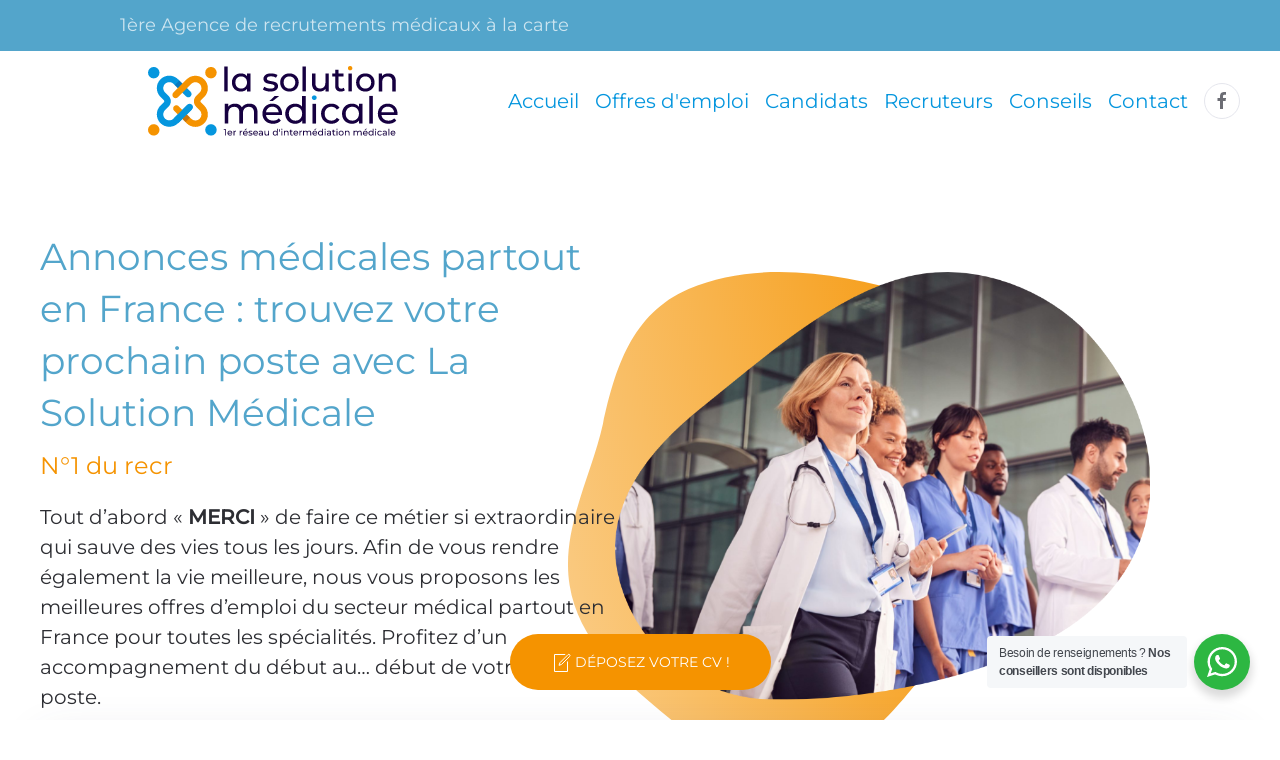

--- FILE ---
content_type: text/html; charset=UTF-8
request_url: https://www.lasolutionmedicale.com/
body_size: 57815
content:
<!DOCTYPE html>
<html lang="fr-FR">
    <head>
        <meta charset="UTF-8">
        <meta http-equiv="X-UA-Compatible" content="IE=edge">
        <meta name="viewport" content="width=device-width, initial-scale=1">
        <link rel="apple-touch-icon" sizes="180x180" href="/apple-touch-icon.png">
        <link rel="icon" type="image/png" sizes="32x32" href="/favicon-32x32.png">
        <link rel="icon" type="image/png" sizes="16x16" href="/favicon-16x16.png">
        <link rel="manifest" href="/site.webmanifest">
        <link rel="mask-icon" href="/safari-pinned-tab.svg" color="#5bbad5">
        <meta name="apple-mobile-web-app-title" content="La Solution Dentaire">
        <meta name="application-name" content="La Solution Dentaire">
        <meta name="msapplication-TileColor" content="#ffffff">
        <meta name="theme-color" content="#ffffff">
                <meta name='robots' content='index, follow, max-image-preview:large, max-snippet:-1, max-video-preview:-1' />

<!-- Google Tag Manager for WordPress by gtm4wp.com -->
<script data-cfasync="false" data-pagespeed-no-defer>
	var gtm4wp_datalayer_name = "dataLayer";
	var dataLayer = dataLayer || [];
</script>
<!-- End Google Tag Manager for WordPress by gtm4wp.com -->
	<!-- This site is optimized with the Yoast SEO plugin v25.9 - https://yoast.com/wordpress/plugins/seo/ -->
	<title>Annonces médicales en France | Postes exclusifs LSM</title>
<link crossorigin data-rocket-preconnect href="https://clickiocmp.com" rel="preconnect">
<link crossorigin data-rocket-preconnect href="https://www.gstatic.com" rel="preconnect">
<link crossorigin data-rocket-preconnect href="https://www.googletagmanager.com" rel="preconnect">
<link crossorigin data-rocket-preconnect href="https://www.google.com" rel="preconnect">
<link crossorigin data-rocket-preconnect href="https://cdn.trustindex.io" rel="preconnect">
<style id="rocket-critical-css">ul{box-sizing:border-box}:root{--wp--preset--font-size--normal:16px;--wp--preset--font-size--huge:42px}.wpcf7 .screen-reader-response{position:absolute;overflow:hidden;clip:rect(1px,1px,1px,1px);clip-path:inset(50%);height:1px;width:1px;margin:-1px;padding:0;border:0;word-wrap:normal!important}.wpcf7 form .wpcf7-response-output{margin:2em 0.5em 1em;padding:0.2em 1em;border:2px solid #00a0d2}.wpcf7 form.init .wpcf7-response-output{display:none}.wpcf7-form-control-wrap{position:relative}.wpcf7 input[type="email"],.wpcf7 input[type="tel"]{direction:ltr}#el-formulaire-hero-search .uk-input{border:1px solid #e5e6ed}.tm-toolbar.tm-toolbar-default{z-index:999}@media (max-width:639px){.el-testimonials .uk-position-small{max-width:calc(100% - (5px * 2));margin:0px}.el-testimonials .uk-position-small[class*=uk-position-center-left]{transform:translateY(-50%) translateY(-5px)}}@font-face{font-display:swap;font-family:'Montserrat';font-style:normal;font-weight:400;src:url(https://www.lasolutionmedicale.com/wp-content/themes/yootheme/fonts/font-8dd0464a.woff2) format('woff2'),url(https://www.lasolutionmedicale.com/wp-content/themes/yootheme/fonts/font-38a44ffd.woff) format('woff')}@font-face{font-display:swap;font-family:'Montserrat';font-style:normal;font-weight:500;src:url(https://www.lasolutionmedicale.com/wp-content/themes/yootheme/fonts/font-73ed20a4.woff2) format('woff2'),url(https://www.lasolutionmedicale.com/wp-content/themes/yootheme/fonts/font-d1d9d765.woff) format('woff')}html{font-family:Montserrat;font-size:15px;font-weight:400;line-height:1.74;-webkit-text-size-adjust:100%;background:#fff;color:#6c6d74;-webkit-font-smoothing:antialiased;-moz-osx-font-smoothing:grayscale;text-rendering:optimizeLegibility}body{margin:0}a{color:#53a5cb;text-decoration:none}img{vertical-align:middle}img{max-width:100%;height:auto;box-sizing:border-box}p,ul{margin:0 0 20px 0}*+p,*+ul{margin-top:20px}.uk-h1{margin:0 0 20px 0;font-family:inherit;font-weight:inherit;color:#2d2e33;text-transform:inherit;letter-spacing:0}.uk-h1{font-size:36px;line-height:1.2;color:#53a5cb}@media (min-width:960px){.uk-h1{font-size:45px}}ul{padding-left:30px}ul>li>ul{margin:0}:focus{outline:0}:focus-visible{outline:2px dotted #2D2E33}:root{--uk-breakpoint-s:640px;--uk-breakpoint-m:960px;--uk-breakpoint-l:1200px;--uk-breakpoint-xl:1600px}.uk-list{padding:0;list-style:none}.uk-list>*>:last-child{margin-bottom:0}.uk-icon{margin:0;border:none;border-radius:0;overflow:visible;font:inherit;color:inherit;text-transform:none;padding:0;background-color:transparent;display:inline-block;fill:currentcolor;line-height:0}.uk-icon::-moz-focus-inner{border:0;padding:0}.uk-icon-button{box-sizing:border-box;width:36px;height:36px;border-radius:500px;background:#fff;color:#6c6d74;vertical-align:middle;display:inline-flex;justify-content:center;align-items:center;border:1px solid #e5e6ed}.uk-input,.uk-textarea{box-sizing:border-box;margin:0;border-radius:0;font:inherit}.uk-input{overflow:visible}.uk-textarea{overflow:auto}.uk-input[type=search]::-webkit-search-cancel-button,.uk-input[type=search]::-webkit-search-decoration{-webkit-appearance:none}.uk-input::-moz-placeholder,.uk-textarea::-moz-placeholder{opacity:1}.uk-input,.uk-textarea{-webkit-appearance:none}.uk-input,.uk-textarea{max-width:100%;width:100%;border:0 none;padding:0 10px;background:#fff;color:#6c6d74}.uk-input{height:38px;vertical-align:middle;display:inline-block;border-bottom:1px solid #e5e6ed}.uk-textarea{padding-top:6px;padding-bottom:6px;vertical-align:top;padding-left:10px;padding-right:10px;border:1px solid #e5e6ed}.uk-input::-ms-input-placeholder{color:#a3a4a8!important}.uk-textarea::-ms-input-placeholder{color:#a3a4a8!important}.uk-button{margin:0;border:none;overflow:visible;font:inherit;color:inherit;-webkit-appearance:none;border-radius:0;display:inline-block;box-sizing:border-box;padding:0 25px;vertical-align:middle;font-size:14px;line-height:38px;text-align:center;text-decoration:none;text-transform:none;letter-spacing:0;border-radius:500px;background-origin:border-box}.uk-button::-moz-focus-inner{border:0;padding:0}.uk-button-default{background-color:#eeeff3;color:#6c6d74;border:1px solid transparent}.uk-button-primary{background-color:#f59300;color:#fff;border:1px solid transparent}.uk-button-secondary{background-color:#53a5cb;color:#fff;border:1px solid transparent}.uk-button-large{padding:0 40px;line-height:53px;font-size:14px}.uk-button-group{display:inline-flex;vertical-align:middle;position:relative}.uk-button-group>div:nth-child(n+2) .uk-button{margin-left:-1px}.uk-button-group>.uk-button:first-child{border-top-right-radius:0;border-bottom-right-radius:0}.uk-button-group>div:last-child .uk-button{border-top-left-radius:0;border-bottom-left-radius:0}.uk-section{display:flow-root;box-sizing:border-box;padding-top:40px;padding-bottom:40px}@media (min-width:960px){.uk-section{padding-top:70px;padding-bottom:70px}}.uk-section>:last-child{margin-bottom:0}.uk-section-default{background:#fff}.uk-container{display:flow-root;box-sizing:content-box;max-width:1040px;margin-left:auto;margin-right:auto;padding-left:15px;padding-right:15px}@media (min-width:640px){.uk-container{padding-left:20px;padding-right:20px}}@media (min-width:960px){.uk-container{padding-left:40px;padding-right:40px}}.uk-container>:last-child{margin-bottom:0}.uk-container-xlarge{max-width:1600px}.uk-card-header>:last-child{margin-bottom:0}.uk-dropdown-nav{white-space:nowrap;margin-left:0;margin-right:0;font-size:12px;text-transform:none;letter-spacing:0}.uk-dropdown-nav>li>a{color:#6c6d74;padding:6px 0}.uk-modal-dialog{position:relative;box-sizing:border-box;margin:0 auto;width:600px;max-width:calc(100% - .01px)!important;background:#fff;opacity:0;transform:translateY(-100px)}.uk-modal-body{display:flow-root;padding:20px 20px}.uk-modal-body>:last-child{margin-bottom:0}[class*=uk-modal-close-]{position:absolute;z-index:1010;top:10px;right:10px;padding:5px}[class*=uk-modal-close-]:first-child+*{margin-top:0}:root{--uk-leader-fill-content:'.'}.uk-grid{display:flex;flex-wrap:wrap;margin:0;padding:0;list-style:none}.uk-grid>*{margin:0}.uk-grid>*>:last-child{margin-bottom:0}.uk-grid{margin-left:-20px}.uk-grid>*{padding-left:20px}@media (min-width:1200px){.uk-grid{margin-left:-40px}.uk-grid>*{padding-left:40px}}.uk-grid-small{margin-left:-10px}.uk-grid-small>*{padding-left:10px}.uk-grid-medium{margin-left:-20px}.uk-grid-medium>*{padding-left:20px}.uk-nav,.uk-nav ul{margin:0;padding:0;list-style:none}.uk-nav li>a{display:flex;align-items:center;column-gap:.25em;text-decoration:none}.uk-nav>li>a{padding:8px 0}ul.uk-nav-sub{padding:5px 0 5px 15px}.uk-nav-sub a{padding:2px 0}.uk-navbar{display:flex;position:relative}.uk-navbar-container:not(.uk-navbar-transparent){background:#fff}.uk-navbar-center,.uk-navbar-left,.uk-navbar-right{display:flex;align-items:center}.uk-navbar-right{margin-left:auto}.uk-navbar-center:only-child{margin-left:auto;margin-right:auto;position:relative}.uk-navbar-nav{display:flex;margin:0;padding:0;list-style:none}.uk-navbar-center:only-child,.uk-navbar-left,.uk-navbar-right{flex-wrap:wrap}.uk-navbar-item,.uk-navbar-nav>li>a{display:flex;justify-content:center;align-items:center;column-gap:.25em;box-sizing:border-box;min-height:100px;padding:0 8px;font-size:20px;font-family:inherit;text-decoration:none}.uk-navbar-nav>li>a{color:#0596de;font-weight:400;text-transform:none;letter-spacing:0}.uk-navbar-nav>li.uk-active>a{color:#0596de}.uk-navbar-item{color:#6c6d74}.uk-navbar-item>:last-child{margin-bottom:0}.uk-navbar-dropdown{display:none;position:absolute;z-index:1020;box-sizing:border-box;width:250px;padding:25px;background:#fff;color:#6c6d74;box-shadow:0 1px 4px 0 rgba(63,73,97,.12)}.uk-navbar-dropdown-grid{margin-left:-50px}.uk-navbar-dropdown-grid>*{padding-left:50px}.uk-navbar-dropdown-nav{margin-left:0;margin-right:0;font-size:15px;font-weight:400;text-transform:none;letter-spacing:0}.uk-navbar-dropdown-nav>li>a{color:#53a5cb;padding:6px 0}.uk-navbar-dropdown-nav .uk-nav-sub a{color:#a3a4a8}.uk-navbar-container>.uk-container .uk-navbar-left{margin-left:-8px;margin-right:-8px}.uk-navbar-container>.uk-container .uk-navbar-right{margin-right:-8px}.uk-navbar-dropdown-nav .uk-nav-sub{padding-left:15px}.uk-navbar-dropdown-grid>*{position:relative}.uk-navbar-dropdown-grid>:not(.uk-first-column)::before{content:"";position:absolute;top:0;bottom:0;left:25px;border-left:1px solid #e5e6ed}.uk-dotnav-vertical{flex-direction:column;margin-left:0;margin-top:-14px}.uk-dotnav-vertical>*{padding-left:0;padding-top:14px}[class*=uk-child-width]>*{box-sizing:border-box;width:100%}.uk-child-width-auto>*{width:auto}[class*=uk-width]{box-sizing:border-box;width:100%;max-width:100%}@media (min-width:640px){.uk-width-1-2\@s{width:50%}}[class*=uk-height]{box-sizing:border-box}.uk-height-small{height:150px}.uk-text-lead{font-size:20px;line-height:1.5;color:#2d2e33;font-weight:400;letter-spacing:0}.uk-text-bold{font-weight:700}.uk-text-uppercase{text-transform:uppercase!important}.uk-text-background{-webkit-background-clip:text;display:inline-block;color:#0596de!important}@supports (-webkit-background-clip:text){.uk-text-background{background-color:#0596de;color:transparent!important;background-image:linear-gradient(135deg,#8098d3,#476abf)}}.uk-text-left{text-align:left!important}.uk-text-center{text-align:center!important}.uk-text-middle{vertical-align:middle!important}.uk-panel{display:flow-root;position:relative;box-sizing:border-box}.uk-panel>:last-child{margin-bottom:0}.uk-overflow-auto{overflow:auto;-webkit-overflow-scrolling:touch}[class*=uk-inline]{display:inline-block;position:relative;max-width:100%;vertical-align:middle;-webkit-backface-visibility:hidden}.uk-preserve-width{max-width:none}.uk-box-shadow-large{box-shadow:0 8px 18px 0 rgba(63,73,97,.12)}.uk-logo{font-size:20px;font-family:inherit;color:#2d2e33;text-decoration:none;font-weight:500;text-transform:uppercase}.uk-flex{display:flex}.uk-flex-inline{display:inline-flex}.uk-flex-inline::after,.uk-flex-inline::before,.uk-flex::after,.uk-flex::before{display:none}.uk-flex-top{align-items:flex-start}.uk-flex-middle{align-items:center}.uk-flex-nowrap{flex-wrap:nowrap}.uk-margin{margin-bottom:20px}*+.uk-margin{margin-top:20px!important}.uk-margin-top{margin-top:20px!important}.uk-margin-small-top{margin-top:10px!important}.uk-margin-medium-bottom{margin-bottom:40px!important}.uk-margin-auto-left{margin-left:auto!important}.uk-margin-auto-vertical{margin-top:auto!important;margin-bottom:auto!important}.uk-padding-remove-vertical{padding-top:0!important;padding-bottom:0!important}:root{--uk-position-margin-offset:0px}[class*=uk-position-bottom],[class*=uk-position-center]{position:absolute!important;max-width:calc(100% - (var(--uk-position-margin-offset) * 2));box-sizing:border-box}.uk-position-bottom-right{bottom:0;right:0}[class*=uk-position-center-left],[class*=uk-position-center-right]{top:calc(50% - var(--uk-position-margin-offset));--uk-position-translate-y:-50%;transform:translate(0,var(--uk-position-translate-y))}.uk-position-center-left-out{right:100%;width:max-content}.uk-position-center-right-out{left:100%;width:max-content}.uk-position-small{margin:10px;--uk-position-margin-offset:10px}.uk-position-medium{margin:20px;--uk-position-margin-offset:20px}.uk-position-fixed{position:fixed!important}.uk-hidden{display:none!important}@media (min-width:640px){.uk-hidden\@s{display:none!important}}@media (min-width:960px){.uk-hidden\@m{display:none!important}}@media (min-width:1200px){.uk-hidden\@l{display:none!important}}@media (max-width:639px){.uk-visible\@s{display:none!important}}@media (max-width:1199px){.uk-visible\@l{display:none!important}}.tm-toolbar-default{color:rgba(255,255,255,.7)}.tm-toolbar-default a{color:#fff}html{overflow-y:scroll}body{overflow:hidden}.tm-page{position:relative}@media (min-width:960px){.tm-page{border:20px solid transparent}}@media (min-width:1200px){.tm-page{border-width:20px}}.tm-toolbar{padding-top:10px;padding-bottom:10px;font-size:18px;position:relative}.tm-toolbar-default{background:#53a5cb}.tm-header,.tm-header-mobile{position:relative}.tm-grid-expand>*{flex-grow:1}.tm-page{border-top-width:0}.file-upload-wrapper{position:relative;width:100%}.file-upload-wrapper:after{content:attr(data-text);font-size:14px;background:#fff;padding:0 15px;display:block;z-index:20;height:30px;line-height:30px;color:#999;border-radius:5px 10px 10px 5px;font-weight:300}</style><link rel="preload" data-rocket-preload as="image" href="https://www.lasolutionmedicale.com/wp-content/uploads/2020/12/left-orange.svg" fetchpriority="high">
	<meta name="description" content="Postulez aux meilleures annonces médicales 📩 CDI, CDD, remplacements 🔎 Offres exclusives partout en France avec La Solution Médicale !" />
	<link rel="canonical" href="https://www.lasolutionmedicale.com/" />
	<meta property="og:locale" content="fr_FR" />
	<meta property="og:type" content="website" />
	<meta property="og:title" content="Annonces médicales en France | Postes exclusifs LSM" />
	<meta property="og:description" content="Postulez aux meilleures annonces médicales 📩 CDI, CDD, remplacements 🔎 Offres exclusives partout en France avec La Solution Médicale !" />
	<meta property="og:url" content="https://www.lasolutionmedicale.com/" />
	<meta property="og:site_name" content="La solution médicale" />
	<meta property="article:modified_time" content="2025-11-17T21:03:53+00:00" />
	<meta name="twitter:card" content="summary_large_image" />
	<meta name="google-site-verification" content="RVtIyEKRbEIih20713xeCtsOiwX1zq6r1ly15i5PtJ4" />
	<!-- / Yoast SEO plugin. -->


<link rel='dns-prefetch' href='//cdnjs.cloudflare.com' />
<link rel='dns-prefetch' href='//vicopo.selfbuild.fr' />

<link rel="alternate" title="oEmbed (JSON)" type="application/json+oembed" href="https://www.lasolutionmedicale.com/wp-json/oembed/1.0/embed?url=https%3A%2F%2Fwww.lasolutionmedicale.com%2F" />
<link rel="alternate" title="oEmbed (XML)" type="text/xml+oembed" href="https://www.lasolutionmedicale.com/wp-json/oembed/1.0/embed?url=https%3A%2F%2Fwww.lasolutionmedicale.com%2F&#038;format=xml" />
<style id='wp-img-auto-sizes-contain-inline-css' type='text/css'>
img:is([sizes=auto i],[sizes^="auto," i]){contain-intrinsic-size:3000px 1500px}
/*# sourceURL=wp-img-auto-sizes-contain-inline-css */
</style>
<link data-minify="1" rel='preload'  href='https://www.lasolutionmedicale.com/wp-content/cache/min/1/wp-content/plugins/content-views-query-and-display-post-page/public/assets/css/cv.css?ver=1763411792' data-rocket-async="style" as="style" onload="this.onload=null;this.rel='stylesheet'" onerror="this.removeAttribute('data-rocket-async')"  type='text/css' media='all' />
<style id='wp-emoji-styles-inline-css' type='text/css'>

	img.wp-smiley, img.emoji {
		display: inline !important;
		border: none !important;
		box-shadow: none !important;
		height: 1em !important;
		width: 1em !important;
		margin: 0 0.07em !important;
		vertical-align: -0.1em !important;
		background: none !important;
		padding: 0 !important;
	}
/*# sourceURL=wp-emoji-styles-inline-css */
</style>
<style id='wp-block-library-inline-css' type='text/css'>
:root{--wp-block-synced-color:#7a00df;--wp-block-synced-color--rgb:122,0,223;--wp-bound-block-color:var(--wp-block-synced-color);--wp-editor-canvas-background:#ddd;--wp-admin-theme-color:#007cba;--wp-admin-theme-color--rgb:0,124,186;--wp-admin-theme-color-darker-10:#006ba1;--wp-admin-theme-color-darker-10--rgb:0,107,160.5;--wp-admin-theme-color-darker-20:#005a87;--wp-admin-theme-color-darker-20--rgb:0,90,135;--wp-admin-border-width-focus:2px}@media (min-resolution:192dpi){:root{--wp-admin-border-width-focus:1.5px}}.wp-element-button{cursor:pointer}:root .has-very-light-gray-background-color{background-color:#eee}:root .has-very-dark-gray-background-color{background-color:#313131}:root .has-very-light-gray-color{color:#eee}:root .has-very-dark-gray-color{color:#313131}:root .has-vivid-green-cyan-to-vivid-cyan-blue-gradient-background{background:linear-gradient(135deg,#00d084,#0693e3)}:root .has-purple-crush-gradient-background{background:linear-gradient(135deg,#34e2e4,#4721fb 50%,#ab1dfe)}:root .has-hazy-dawn-gradient-background{background:linear-gradient(135deg,#faaca8,#dad0ec)}:root .has-subdued-olive-gradient-background{background:linear-gradient(135deg,#fafae1,#67a671)}:root .has-atomic-cream-gradient-background{background:linear-gradient(135deg,#fdd79a,#004a59)}:root .has-nightshade-gradient-background{background:linear-gradient(135deg,#330968,#31cdcf)}:root .has-midnight-gradient-background{background:linear-gradient(135deg,#020381,#2874fc)}:root{--wp--preset--font-size--normal:16px;--wp--preset--font-size--huge:42px}.has-regular-font-size{font-size:1em}.has-larger-font-size{font-size:2.625em}.has-normal-font-size{font-size:var(--wp--preset--font-size--normal)}.has-huge-font-size{font-size:var(--wp--preset--font-size--huge)}.has-text-align-center{text-align:center}.has-text-align-left{text-align:left}.has-text-align-right{text-align:right}.has-fit-text{white-space:nowrap!important}#end-resizable-editor-section{display:none}.aligncenter{clear:both}.items-justified-left{justify-content:flex-start}.items-justified-center{justify-content:center}.items-justified-right{justify-content:flex-end}.items-justified-space-between{justify-content:space-between}.screen-reader-text{border:0;clip-path:inset(50%);height:1px;margin:-1px;overflow:hidden;padding:0;position:absolute;width:1px;word-wrap:normal!important}.screen-reader-text:focus{background-color:#ddd;clip-path:none;color:#444;display:block;font-size:1em;height:auto;left:5px;line-height:normal;padding:15px 23px 14px;text-decoration:none;top:5px;width:auto;z-index:100000}html :where(.has-border-color){border-style:solid}html :where([style*=border-top-color]){border-top-style:solid}html :where([style*=border-right-color]){border-right-style:solid}html :where([style*=border-bottom-color]){border-bottom-style:solid}html :where([style*=border-left-color]){border-left-style:solid}html :where([style*=border-width]){border-style:solid}html :where([style*=border-top-width]){border-top-style:solid}html :where([style*=border-right-width]){border-right-style:solid}html :where([style*=border-bottom-width]){border-bottom-style:solid}html :where([style*=border-left-width]){border-left-style:solid}html :where(img[class*=wp-image-]){height:auto;max-width:100%}:where(figure){margin:0 0 1em}html :where(.is-position-sticky){--wp-admin--admin-bar--position-offset:var(--wp-admin--admin-bar--height,0px)}@media screen and (max-width:600px){html :where(.is-position-sticky){--wp-admin--admin-bar--position-offset:0px}}
/*wp_block_styles_on_demand_placeholder:6976444e0b01e*/
/*# sourceURL=wp-block-library-inline-css */
</style>
<style id='classic-theme-styles-inline-css' type='text/css'>
/*! This file is auto-generated */
.wp-block-button__link{color:#fff;background-color:#32373c;border-radius:9999px;box-shadow:none;text-decoration:none;padding:calc(.667em + 2px) calc(1.333em + 2px);font-size:1.125em}.wp-block-file__button{background:#32373c;color:#fff;text-decoration:none}
/*# sourceURL=/wp-includes/css/classic-themes.min.css */
</style>
<link data-minify="1" rel='preload'  href='https://www.lasolutionmedicale.com/wp-content/cache/min/1/wp-content/plugins/whatsapp-for-wordpress/assets/dist/css/style.css?ver=1763411792' data-rocket-async="style" as="style" onload="this.onload=null;this.rel='stylesheet'" onerror="this.removeAttribute('data-rocket-async')"  type='text/css' media='all' />
<link rel='preload'  href='https://www.lasolutionmedicale.com/wp-content/plugins/elrond-topofthebuzz/public/css/elrond-topofthebuzz-public.css?ver=1.0.0' data-rocket-async="style" as="style" onload="this.onload=null;this.rel='stylesheet'" onerror="this.removeAttribute('data-rocket-async')"  type='text/css' media='all' />
<link data-minify="1" rel='preload'  href='https://www.lasolutionmedicale.com/wp-content/cache/min/1/wp-content/plugins/elrond-topofthebuzz/public/css/pace/themes/white/pace-theme-center-atom.css?ver=1763411793' data-rocket-async="style" as="style" onload="this.onload=null;this.rel='stylesheet'" onerror="this.removeAttribute('data-rocket-async')"  type='text/css' media='all' />
<link data-minify="1" rel='preload'  href='https://www.lasolutionmedicale.com/wp-content/cache/min/1/wp-content/plugins/wp-show-more/wpsm-style.css?ver=1763411792' data-rocket-async="style" as="style" onload="this.onload=null;this.rel='stylesheet'" onerror="this.removeAttribute('data-rocket-async')"  type='text/css' media='all' />
<link data-minify="1" rel='preload'  href='https://www.lasolutionmedicale.com/wp-content/cache/min/1/wp-content/plugins/contact-form-7/includes/css/styles.css?ver=1763411792' data-rocket-async="style" as="style" onload="this.onload=null;this.rel='stylesheet'" onerror="this.removeAttribute('data-rocket-async')"  type='text/css' media='all' />
<style id='contact-form-7-inline-css' type='text/css'>
.wpcf7 .wpcf7-recaptcha iframe {margin-bottom: 0;}.wpcf7 .wpcf7-recaptcha[data-align="center"] > div {margin: 0 auto;}.wpcf7 .wpcf7-recaptcha[data-align="right"] > div {margin: 0 0 0 auto;}
/*# sourceURL=contact-form-7-inline-css */
</style>
<link data-minify="1" rel='preload'  href='https://www.lasolutionmedicale.com/wp-content/cache/min/1/wp-content/plugins/wpcf7-redirect/build/assets/frontend-script.css?ver=1763411792' data-rocket-async="style" as="style" onload="this.onload=null;this.rel='stylesheet'" onerror="this.removeAttribute('data-rocket-async')"  type='text/css' media='all' />
<link rel='preload'  href='https://www.lasolutionmedicale.com/wp-content/cache/background-css/1/www.lasolutionmedicale.com/wp-content/plugins/search-filter-pro/public/assets/css/search-filter.min.css?ver=2.5.16&wpr_t=1769362014' data-rocket-async="style" as="style" onload="this.onload=null;this.rel='stylesheet'" onerror="this.removeAttribute('data-rocket-async')"  type='text/css' media='all' />
<link rel='preload'  href='https://www.lasolutionmedicale.com/wp-content/themes/yootheme/style.css?ver=6.9' data-rocket-async="style" as="style" onload="this.onload=null;this.rel='stylesheet'" onerror="this.removeAttribute('data-rocket-async')"  type='text/css' media='all' />
<link data-minify="1" rel='preload'  href='https://www.lasolutionmedicale.com/wp-content/cache/min/1/wp-content/themes/solution-medicale/style.css?ver=1763411792' data-rocket-async="style" as="style" onload="this.onload=null;this.rel='stylesheet'" onerror="this.removeAttribute('data-rocket-async')"  type='text/css' media='all' />
<link data-minify="1" rel='preload'  href='https://www.lasolutionmedicale.com/wp-content/cache/background-css/1/www.lasolutionmedicale.com/wp-content/cache/min/1/ajax/libs/jqueryui/1.12.1/jquery-ui.css?ver=1763411793&wpr_t=1769362014' data-rocket-async="style" as="style" onload="this.onload=null;this.rel='stylesheet'" onerror="this.removeAttribute('data-rocket-async')"  type='text/css' media='' />
<style id='rocket-lazyload-inline-css' type='text/css'>
.rll-youtube-player{position:relative;padding-bottom:56.23%;height:0;overflow:hidden;max-width:100%;}.rll-youtube-player:focus-within{outline: 2px solid currentColor;outline-offset: 5px;}.rll-youtube-player iframe{position:absolute;top:0;left:0;width:100%;height:100%;z-index:100;background:0 0}.rll-youtube-player img{bottom:0;display:block;left:0;margin:auto;max-width:100%;width:100%;position:absolute;right:0;top:0;border:none;height:auto;-webkit-transition:.4s all;-moz-transition:.4s all;transition:.4s all}.rll-youtube-player img:hover{-webkit-filter:brightness(75%)}.rll-youtube-player .play{height:100%;width:100%;left:0;top:0;position:absolute;background:var(--wpr-bg-ded88b8d-313a-4253-a407-8b792de94cc1) no-repeat center;background-color: transparent !important;cursor:pointer;border:none;}
/*# sourceURL=rocket-lazyload-inline-css */
</style>
<link data-minify="1" href="https://www.lasolutionmedicale.com/wp-content/cache/min/1/wp-content/themes/yootheme/css/theme.1.css?ver=1763411793" data-rocket-async="style" as="style" onload="this.onload=null;this.rel='stylesheet'" onerror="this.removeAttribute('data-rocket-async')"  rel="preload">
<script type="text/javascript" src="https://www.lasolutionmedicale.com/wp-includes/js/jquery/jquery.min.js?ver=3.7.1" id="jquery-core-js"></script>
<script type="text/javascript" src="https://www.lasolutionmedicale.com/wp-includes/js/jquery/jquery-migrate.min.js?ver=3.4.1" id="jquery-migrate-js"></script>
<script type="text/javascript" src="https://www.lasolutionmedicale.com/wp-content/plugins/elrond-topofthebuzz/public/js/pace-custom.min.js?ver=1769358414" id="el-pace-custom-js-js"></script>
<script type="text/javascript" src="https://www.lasolutionmedicale.com/wp-content/plugins/elrond-topofthebuzz/public/js/pace.min.js?ver=1769358414" id="el-pace-js-js"></script>
<script type="text/javascript" id="elrond-solution-medicale-categories-loadmore-public-js-extra">
/* <![CDATA[ */
var ajax_cats = {"noposts":"Plus aucune offre","ajaxurl":"https://www.lasolutionmedicale.com/wp-admin/admin-ajax.php","el_sites_grid_products_count":"16","el_sites_grid_archive_product":"0","el_sites_grid_archive_term_id":"","el_offset":"0","el_term_count":"36","el_terms_per_page":"16","el_max_num_pages":"3"};
//# sourceURL=elrond-solution-medicale-categories-loadmore-public-js-extra
/* ]]> */
</script>
<script data-minify="1" type="text/javascript" src="https://www.lasolutionmedicale.com/wp-content/cache/min/1/wp-content/plugins/elrond-topofthebuzz/public/js/elrond-solution-medicale-categories-loadmore-public.js?ver=1763411793" id="elrond-solution-medicale-categories-loadmore-public-js"></script>
<script type="text/javascript" id="solution-dentaire-site-loadmore-public-js-js-extra">
/* <![CDATA[ */
var ajax_posts = {"noposts":"Plus aucune offre","ajaxurl":"https://www.lasolutionmedicale.com/wp-admin/admin-ajax.php","el_sites_grid_products_count":"6","el_sites_grid_archive_product":"0","el_sites_grid_archive_term_id":""};
//# sourceURL=solution-dentaire-site-loadmore-public-js-js-extra
/* ]]> */
</script>
<script data-minify="1" type="text/javascript" src="https://www.lasolutionmedicale.com/wp-content/cache/min/1/wp-content/plugins/elrond-topofthebuzz/public/js/elrond-solution-dentaire-site-loadmore-public.js?ver=1763411793" id="solution-dentaire-site-loadmore-public-js-js"></script>
<script type="text/javascript" id="elrond-solution-medicale-related-loadmore-public-js-extra">
/* <![CDATA[ */
var ajax_related = {"noposts":"Plus aucune offre","ajaxurl":"https://www.lasolutionmedicale.com/wp-admin/admin-ajax.php","el_sites_grid_products_count":"6","el_sites_grid_archive_product":"0","el_sites_grid_archive_term_id":null,"el_sites_grid_archive_not_in":"1900","el_sites_grid_count":"none"};
//# sourceURL=elrond-solution-medicale-related-loadmore-public-js-extra
/* ]]> */
</script>
<script data-minify="1" type="text/javascript" src="https://www.lasolutionmedicale.com/wp-content/cache/min/1/wp-content/plugins/elrond-topofthebuzz/public/js/elrond-solution-medicale-related-loadmore-public.js?ver=1763411793" id="elrond-solution-medicale-related-loadmore-public-js"></script>
<script data-minify="1" type="text/javascript" src="https://www.lasolutionmedicale.com/wp-content/cache/min/1/wp-content/plugins/handl-utm-grabber/js/js.cookie.js?ver=1763411793" id="js.cookie-js"></script>
<script type="text/javascript" id="handl-utm-grabber-js-extra">
/* <![CDATA[ */
var handl_utm = {"utm_source":"Google Ads","utm_medium":"cpc","utm_term":"poste medecin","utm_content":"{adgroup}","utm_campaign":"{campaign}","gclid":"EAIaIQobChMI2ebq6pilkgMVokRBAh2S6SG6EAAYASAAEgK23fD_BwE"};
//# sourceURL=handl-utm-grabber-js-extra
/* ]]> */
</script>
<script data-minify="1" type="text/javascript" src="https://www.lasolutionmedicale.com/wp-content/cache/min/1/wp-content/plugins/handl-utm-grabber/js/handl-utm-grabber.js?ver=1763411793" id="handl-utm-grabber-js"></script>
<script type="text/javascript" id="search-filter-plugin-build-js-extra">
/* <![CDATA[ */
var SF_LDATA = {"ajax_url":"https://www.lasolutionmedicale.com/wp-admin/admin-ajax.php","home_url":"https://www.lasolutionmedicale.com/","extensions":[]};
//# sourceURL=search-filter-plugin-build-js-extra
/* ]]> */
</script>
<script type="text/javascript" src="https://www.lasolutionmedicale.com/wp-content/plugins/search-filter-pro/public/assets/js/search-filter-build.min.js?ver=2.5.16" id="search-filter-plugin-build-js"></script>
<script type="text/javascript" src="https://www.lasolutionmedicale.com/wp-content/plugins/search-filter-pro/public/assets/js/chosen.jquery.min.js?ver=2.5.16" id="search-filter-plugin-chosen-js"></script>
<script data-minify="1" type="text/javascript" src="https://www.lasolutionmedicale.com/wp-content/cache/min/1/wp-content/themes/solution-medicale/scripts/jquery.waypoints.js?ver=1763411793" id="waypointsJS-js"></script>
<script type="text/javascript" src="https://www.lasolutionmedicale.com/wp-content/themes/solution-medicale/scripts/jquery.counterup.min.js?ver=6.9" id="jquery-counterup-js"></script>
<script data-minify="1" type="text/javascript" src="https://www.lasolutionmedicale.com/wp-content/cache/min/1/api.js?ver=1763411793" id="vicopo-js"></script>
<link rel="https://api.w.org/" href="https://www.lasolutionmedicale.com/wp-json/" /><link rel="alternate" title="JSON" type="application/json" href="https://www.lasolutionmedicale.com/wp-json/wp/v2/pages/1900" /><link rel="EditURI" type="application/rsd+xml" title="RSD" href="https://www.lasolutionmedicale.com/xmlrpc.php?rsd" />
<meta name="generator" content="WordPress 6.9" />
<link rel='shortlink' href='https://www.lasolutionmedicale.com/' />
<!-- Google Tag Manager -->
<script>(function(w,d,s,l,i){w[l]=w[l]||[];w[l].push({'gtm.start':
new Date().getTime(),event:'gtm.js'});var f=d.getElementsByTagName(s)[0],
j=d.createElement(s),dl=l!='dataLayer'?'&l='+l:'';j.async=true;j.src=
'https://www.googletagmanager.com/gtm.js?id='+i+dl;f.parentNode.insertBefore(j,f);
})(window,document,'script','dataLayer','GTM-W57T3P9');</script>
<!-- End Google Tag Manager -->
<meta name="google-site-verification" content="SFvLLQlun9j3H-LaZzYq9ezVSv2eB0tYbfPPfI_9eus" />
<script>
  gtag('config', 'AW-382241680/1ZAqCOa3wfQCEJCXorYB', {
    'phone_conversion_number': '01 76 38 09 56'
  });
</script><script class="ti-site-data" type="application/ld+json">{"@context":"http://schema.org","data":{"r":"1:0!7:0!30:0"}}</script>
<!-- Google Tag Manager for WordPress by gtm4wp.com -->
<!-- GTM Container placement set to automatic -->
<script data-cfasync="false" data-pagespeed-no-defer>
	var dataLayer_content = {"pagePostType":"frontpage","pagePostType2":"single-page","pagePostAuthor":"Bernard Dupont"};
	dataLayer.push( dataLayer_content );
</script>
<script data-cfasync="false" data-pagespeed-no-defer>
(function(w,d,s,l,i){w[l]=w[l]||[];w[l].push({'gtm.start':
new Date().getTime(),event:'gtm.js'});var f=d.getElementsByTagName(s)[0],
j=d.createElement(s),dl=l!='dataLayer'?'&l='+l:'';j.async=true;j.src=
'//www.googletagmanager.com/gtm.js?id='+i+dl;f.parentNode.insertBefore(j,f);
})(window,document,'script','dataLayer','GTM-W57T3P9');
</script>
<!-- End Google Tag Manager for WordPress by gtm4wp.com -->

<script type="application/ld+json" class="saswp-schema-markup-output">
[{"@context":"https:\/\/schema.org\/","@type":"ContactPage","mainEntityOfPage":{"@type":"WebPage","@id":"https:\/\/www.lasolutionmedicale.com\/"},"url":"https:\/\/www.lasolutionmedicale.com\/","headline":"Annonces m\u00e9dicales en France | Postes exclusifs LSM","description":"Postulez aux meilleures annonces m\u00e9dicales \ud83d\udce9 CDI, CDD, remplacements \ud83d\udd0e Offres exclusives partout en France avec La Solution M\u00e9dicale !","publisher":{"@type":"Organization","name":"La solution m\u00e9dicale","url":"https:\/\/www.lasolutionmedicale.com","logo":{"@type":"ImageObject","url":"https:\/\/www.lasolutionmedicale.com\/wp-content\/uploads\/2022\/02\/T2.png","width":600,"height":168}}},

{"@context":"https:\/\/schema.org\/","@type":"AboutPage","mainEntityOfPage":{"@type":"WebPage","@id":"https:\/\/www.lasolutionmedicale.com\/"},"url":"https:\/\/www.lasolutionmedicale.com\/","headline":"Annonces m\u00e9dicales en France | Postes exclusifs LSM","description":"Postulez aux meilleures annonces m\u00e9dicales \ud83d\udce9 CDI, CDD, remplacements \ud83d\udd0e Offres exclusives partout en France avec La Solution M\u00e9dicale !","publisher":{"@type":"Organization","name":"La solution m\u00e9dicale","url":"https:\/\/www.lasolutionmedicale.com","logo":{"@type":"ImageObject","url":"https:\/\/www.lasolutionmedicale.com\/wp-content\/uploads\/2022\/02\/T2.png","width":600,"height":168}}},

{"@context":"https:\/\/schema.org\/","@type":"MedicalOrganization","@id":"https:\/\/www.lasolutionmedicale.com#Organization","name":"La solution m\u00e9dicale","url":"https:\/\/www.lasolutionmedicale.com","sameAs":[],"logo":{"@type":"ImageObject","url":"https:\/\/www.lasolutionmedicale.com\/wp-content\/uploads\/2022\/02\/T2.png","width":"600","height":"168"},"contactPoint":{"@type":"ContactPoint","contactType":"customer support","telephone":"+33176380956","url":"https:\/\/www.lasolutionmedicale.com\/#formulaire"}}]
</script>

<script src="https://www.lasolutionmedicale.com/wp-content/themes/yootheme/vendor/assets/uikit/dist/js/uikit.min.js?ver=2.7.26"></script>
<script src="https://www.lasolutionmedicale.com/wp-content/themes/yootheme/vendor/assets/uikit/dist/js/uikit-icons-morgan-consulting.min.js?ver=2.7.26"></script>
<script data-minify="1" src="https://www.lasolutionmedicale.com/wp-content/cache/min/1/wp-content/themes/yootheme/js/theme.js?ver=1763411793"></script>
<script>var $theme = {};</script>
<script>jQuery( document ).ready(function($) {

    /* Validation Events for changing response CSS classes */
    document.addEventListener( 'wpcf7invalid', function( event ) {
        $('.wpcf7-response-output').addClass('uk-alert uk-alert-danger uk-text-small uk-text-danger');
    }, false );
    document.addEventListener( 'wpcf7invalid', function( event ) {
        $('.wpcf7-not-valid-tip').addClass('uk-alert uk-alert-danger uk-text-small uk-text-danger uk-text-left');
        $('.wpcf7-not-valid-tip').css('font-size', '12px');
        $('.wpcf7-not-valid-tip' ).prepend( '<span uk-icon="icon: warning"></span>&nbsp;' );
        $('.wpcf7-not-valid-tip').css('border', '1px solid #ff575f');
        $('.wpcf7-not-valid-tip').css('padding', '5px');
         $('.wpcf7-not-valid-tip').css('margin-bottom', '0');
    }, false );
    document.addEventListener( 'wpcf7invalid', function( event ) {
        $('.wpcf7-response-output').removeClass('wpcf7-validation-errors');
        $('.wpcf7-response-output').css('padding', '0.2em 1em');
        $('.wpcf7-response-output').css('margin', '20px 0 20px 0');
        $('.wpcf7-response-output').css('border', '1px solid #ff575f');
    }, false );
    document.addEventListener( 'wpcf7spam', function( event ) {
        $('.wpcf7-response-output').addClass('uk-alert uk-alert-warning uk-text-small uk-text-warning');
    }, false );
    document.addEventListener( 'wpcf7spam', function( event ) {
        $('.wpcf7-response-output').removeClass('wpcf7-validation-errors');
        $('.wpcf7-response-output').removeClass('wpcf7-acceptance-missing');
        $('.wpcf7-response-output').css('padding', '0.2em 1em');
        $('.wpcf7-response-output').css('margin', '20px 0 20px 0');
        $('.wpcf7-response-output').css('border', '1px solid #ffb515');
    }, false );
    document.addEventListener( 'wpcf7mailfailed', function( event ) {
        $('.wpcf7-response-output').addClass('uk-alert uk-alert-warning uk-text-small uk-text-warning');
    }, false );
    document.addEventListener( 'wpcf7mailfailed', function( event ) {
        $('.wpcf7-response-output').removeClass('wpcf7-validation-errors');
        $('.wpcf7-response-output').removeClass('wpcf7-acceptance-missing');
        $('.wpcf7-response-output').css('padding', '0.2em 1em');
        $('.wpcf7-response-output').css('margin', '20px 0 20px 0');
        $('.wpcf7-response-output').css('border', '1px solid #ffb515');
    }, false );
    document.addEventListener( 'wpcf7mailsent', function( event ) {
        $('.wpcf7-response-output').addClass('uk-alert uk-alert-success uk-text-small uk-text-success');
    }, false );
    document.addEventListener( 'wpcf7mailsent', function( event ) {
        $('.wpcf7-response-output').css('padding', '0.2em 1em');
        $('.wpcf7-response-output').css('margin', '20px 0 20px 0');
        $('.wpcf7-response-output').css('border', '1px solid #00ca65');
    }, false );

});
jQuery(document).ready(function(){
    jQuery('input[type="file"]').change(function(e){
        var fileName = e.target.files[0].name;
            jQuery(".file-upload-wrapper").attr("data-text",         jQuery("#cv").val().replace(/.*(\/|\\)/, '') );

    });
});

jQuery(function($){
    $('.counter').counterUp({
        delay: 10,
        time: 5000
    });
});
</script>		<style type="text/css" id="wp-custom-css">
			.tm-page {
	border-width: 0;
}
.tm-toolbar p {
	margin: 0;
}

#hero-button .uk-button-primary:focus, #hero-button .uk-button-primary:hover {
	background-color: #7faa4f;
	color: #fff;
	border-color: #7faa4f;
}

#formulaire .uk-button-primary:focus, #formulaire .uk-button-primary:hover {
	background-color: #7faa4f;
	color: #fff;
	border-color: #7faa4f;
}

#newsletter .uk-button-primary:focus, #newsletter .uk-button-primary:hover {
	background-color: #7faa4f;
	color: #fff;
	border-color: #7faa4f;
}

.uk-navbar-container>.uk-container .uk-navbar-left {
	margin-left: 100px;
}
.svg-w {
	position: relative;
	width: 100%;
	height: auto;
	padding-bottom: 2.5%;
	-ms-flex-item-align: stretch;
	-ms-grid-row-align: stretch;
	align-self: stretch;
}



.svg-w svg {
	position: absolute;
	-ms-transform: translateY(-100%) translateY(1px);
	transform: translateY(-100%) translateY(1px);
}

.el-white {
	color: #fff;
}


/* GOOGLE MAP INFO WINDOW ANNONCE*/
.el-orange {
	background-color: #53A5CB;
}
.gm-style-iw {
	width: 350px !important;
	top: 15px !important;
	left: 0px !important;
	background-color: #fff;
	box-shadow: 0 1px 6px rgba(178, 178, 178, 0.6);
	border: 1px solid rgba(72, 181, 233, 0.6);
	border-radius: 2px 2px 10px 10px;
}
#iw-container {
	margin-bottom: 10px;
}
#iw-container .iw-title {
	font-family: 'Ubuntu', sans-serif;
	font-size: 22px;
	font-weight: 400;
	padding: 10px;
	color: white;
	margin: 0;
	border-radius: 2px 2px 0 0;
}
#iw-container .iw-content {
	font-size: 13px;
	line-height: 18px;
	font-weight: 400;
	margin-right: 1px;
	padding: 15px 5px 20px 15px;
	max-height: 140px;
	overflow-y: auto;
	overflow-x: hidden;
	color: #000;
}
.iw-content img {
	float: right;
	margin: 0 5px 5px 10px; 
}
.iw-subTitle {
	font-size: 16px;
	font-weight: 700;
	padding: 5px 0;
}
.iw-bottom-gradient {
	position: absolute;
	width: 326px;
	height: 25px;
	bottom: 10px;
	right: 18px;
	background: linear-gradient(to bottom, rgba(255,255,255,0) 0%, rgba(255,255,255,1) 100%);
	background: -webkit-linear-gradient(top, rgba(255,255,255,0) 0%, rgba(255,255,255,1) 100%);
	background: -moz-linear-gradient(top, rgba(255,255,255,0) 0%, rgba(255,255,255,1) 100%);
	background: -ms-linear-gradient(top, rgba(255,255,255,0) 0%, rgba(255,255,255,1) 100%);
}
/* FIN GOOGLE MAP INFO WINDOW ANNONCE*/
/* REACTIVE FILTER */

#ResetButton {
	text-transform: uppercase!important;
	padding: 0 20px;
	line-height: 30px;
	font-size: 14px;
	background-color: #71A13C;
	color: #fff;
	border: 2px solid transparent;
	margin: 0;
	overflow: visible;
	font: inherit;
	display: inline-block;
	box-sizing: border-box;
	vertical-align: middle;
	text-align: center;
	text-decoration: none;
	transition: .2s ease-in-out;
	transition-property: color,background-color,background-position,border-color,box-shadow;
	letter-spacing: .5px;
	background-origin: border-box;
	width: 100%;
}
#ResetButton:hover,
#ResetButton:focus {
	background-color: #71A13C;
	color: #fff;
	border-color: transparent;
	box-shadow: 0 0 30px 0 rgba(12,95,170,.35);
	text-decoration: none;
}
#test-mapfff {
	min-height: 42px;
	border-radius: 0;    
	text-align: center;
	line-height: 32px;
	padding: 0 14px;
	align-items: center;
	display: flex;
	justify-content: center;
}
.reactiveSingleBoxFrontendView___12dCC .reactiveNormSearchGridContents___42FUL {
	padding: 0px !important;
}
.reuseButton___NzKpQ {
	border-radius: 0;
}
.reuseSortingWrapper___1YQ4c .reuseSortingIcon___2XJTx {
	border: none!important;
}
.lino .dd__selectControl {
	border: none!important;
	padding: 0;
}
.lino .dd__selectedItem {
	background-color: #23bdd5!important;
	text-transform: uppercase;
}
.lino .dd__search,
.lino .dd__list.dd__openTobottom,
.lino .dd__expandIcon {
	display: none;
}
.livia,
.audrey .reactiveGridBox___3k99S,
.lino {
	visibility: visible!important;
	opacity: 1!important;
}

.reactiveToggleBtnsWrapper___2h4eQ .reactiveTypeToggleBtn___1Ts0z {
	text-transform: uppercase;
}
.viewSearchBlock .reactiveSingleBoxFrontendView___12dCC .reactiveSearchElementTitle___3L0a6 span {
	color: #484848!important;
}
.viewSearchBlock .reactiveSingleBoxFrontendView___12dCC .reactiveSearchElementTitle___3L0a6 {
	border: 2px solid #e7e7e7!important;
	background-color: #f1f1f1!important;
	color: #484848!important;
}
.viewSearchBlock .reactiveToggleBtn___cQAWH i {
	color: #484848!important;
}
.viewSearchBlock .reactiveToggleBtn___cQAWH {
	border-left: 1px solid #e1e1e1!important;
}
.viewSearchBlock #ResetButton {
	width: inherit;
}
.viewSearchBlock .reactiveSingleBoxFrontendView___12dCC .reactiveNormSearchGridContents___42FUL {
	padding: 20px!important;
}
.reactiveToggleBtnsWrapper___2h4eQ {
	flex-wrap: wrap;
	margin: 0;
	padding: 0;
	list-style: none;
	margin-left: -15px; 
}

.reactiveToggleBtnsWrapper___2h4eQ>* {
	margin: 0;
}
* {
	-webkit-font-smoothing: antialiased;
	-moz-osx-font-smoothing: grayscale;
}
.reactiveToggleBtn___cQAWH i,
.reactiveSingleBoxFrontendView___12dCC .reactiveSearchElementTitle___3L0a6 span {
	color: white!important;
}
.dd__selectControl,
.reactiveSingleBoxFrontendView___12dCC .reactiveSearchElementTitle___3L0a6 {
	border: 2px solid #53A5CB!important;
	background-color: #53A5CB!important;
	color: #ffffff!important;
} 
.dd__expandIcon {
	fill: white!important;
}
.reactiveToggleBtn___cQAWH {
	border-left: 1px solid white!important;
}
/* FIN REACTIVE FILTER */

#el-argumentaire .el-content {
	text-align: justify;
}

#el-argumentaire .el-title {
	min-height: 70px;
}

#el-argumentaire-bis #page\#51 .el-image {
	border-radius: 0 500px 500px 0;
}
#el-argumentaire-ter #page\#52 .el-image {
	border-radius: 500px 0px 0px 500px;
}

/*Formulaire Page Partenaire */

#formulaire-candidat .wpcf7-checkbox .wpcf7-list-item,
#form-partenaire .wpcf7-checkbox .wpcf7-list-item {
	display: block;
	margin: 0;
}

#form-partenaire .uk-form-large{
	height: 55px;
	padding-left: 12px;
	padding-right: 12px;
}

#form-partenaire .el-button {
	text-transform: uppercase;
}

@media (max-width: 768px) {
	.el-testimonials > li:before,
	.el-testimonials > li:after {
		display: none;
	}
	.el-testimonials blockquote {
		padding: 0;
		margin-block-start: 0;
		margin-block-end: 0;
		margin-inline-start: 0;
		margin-inline-end: 0;
	}
	.el-argumentaire-ter {
		margin-right: 0 !important;

	}
}


.french:before{ 
	content: '';
	display:inline-block;
	background-image:var(--wpr-bg-0330622f-da4a-44eb-9f46-69f4cb5ea340) ;
	position:relative; 
	left: -10px;
	top: 0;
	width:30px;
	height:30px;
	background-size: 100%;
	vertical-align: middle;
}
.english:before{ 
	content: '';
	display:inline-block;
	background-image:var(--wpr-bg-b75cfaf7-f3b6-4d84-bbeb-8c1cc1d69248) ;
	position:relative; 
	left:-10px;
	top: 0;
	width:30px;
	height:30px;
	background-size: 100%;
	vertical-align: middle;
}
.portugal:before{ 
	content: '';
	display:inline-block;
	background-image:var(--wpr-bg-a7a4ebf1-6a0a-4904-91b6-289e1f039882) ;
	position:relative; 
	left:-10px;
	top: 0;
	width:30px;
	height:30px;
	background-size: 100%;
	vertical-align: middle;
}
.spain:before{ 
	content: '';
	display:inline-block;
	background-image:var(--wpr-bg-494a8684-65e7-40eb-a4d9-a6b0c801765d) ;
	position:relative; 
	left:-10px;
	top: 0;
	width:30px;
	height:30px;
	background-size: 100%;
	vertical-align: middle;
}
/* Logo */
.tm-header .uk-navbar-left img,
.tm-header-mobile .uk-navbar-center img {
	max-height: 100px;
}
/* Témoignages */
#testimonials .uk-card-default {
	border: 1px solid #e5e6ed;
}
/* MAP */
#carte-de-france path {
	fill: #53a5cb;
	stroke-width: 1px;
	stroke: #fff;
}

#carte-de-france a path:hover {
	fill: #f59300;
	stroke-width: 1px;
	stroke: #fff;
}
/* Google Captcha */
.grecaptcha-badge { opacity:1;}
/* Couleur Hero */

.el-blue {
	background-color: #53a5cb;
	transition: background-color 3s linear;
}
.el-green {
	background-color: #31cc8f;
	transition: background-color 3s linear;
}
.el-magenta {
	background-color: #31ecd0;
	transition: background-color 3s linear;
}
.el-yellow {
	background-color: #e3c700;
	transition: background-color 3s linear;
}
.el-orange {
	background-color: #62eb96;
	transition: background-color 3s linear;
}
.el-azure {
	background-color: #b3e0ff;
	transition: background-color 3s linear;
}

@media (max-width: 639px) {
	#el-homepage-hero {
		margin-top: 5px !important;
	}
	#hero {
		padding-top: 5px;
	}
}

@media (max-width: 639px) {
	#el-homepage-hero-search {
		margin-top: 15px!important;
	}

}
@media (max-width: 960px) {

	#hero {
		padding-top: 5px;
	}
}

@media (min-width: 960px) {
	#right-bubble {
		right: 6vw;
		top: 8vh;
	}
}
@media (min-width: 1200px) {
	#right-bubble {
		right: 6vw;
		top: 8vh;
	}
}

.wa__popup_intro p span {
	color: #fff;
}
.wa__popup_intro p span span{
	font-size: 15px!important
}
@media (min-width: 601px) {
	#hiring-button{
		display: flex;
		justify-content: left;
	}
	#floating-element {
		display: none;
	}
}

@media (max-width: 769px) {
	#floating-element {
		position: fixed;
		bottom: 30px;
		width: 90%;
		z-index: 999;
		display: flex;
		justify-content: left;
	}
	#floating-button {
		width: 80%;
		z-index: 1000;
		max-width: 400px;
		background-color:#f59300!important;
		opacity:1 !important;
		padding:0;
		margin-left: 10px;
	}
	.wa__btn_popup_txt{
		display: none !important;
	}
	#hiring-button{
		display: none;
	}
	.hiring-section-2{
		display: none;
	}
}

.hiring-section{
	margin: 30px 0 30px 0;
	padding: 30px 0 30px 0;
	background-color:#fff;
	border: 1px solid transparent;
	border-radius: 6px;
	box-shadow: 0px 3px 1px -2px rgba(0, 0, 0, 0.2), 
		0px 2px 2px 0px rgba(0, 0, 0, 0.14), 
		0px 1px 5px 0px rgba(0, 0, 0, 0.12);
}

#hiring-button-bottom{
	display: flex;
	justify-content: left;
	margin-bottom: 30px;
}
#hiring-button-bottom-call{
	display: flex;
	justify-content: left;
	margin-bottom: 30px;
}

#hiring-svg {
	display: flex;
	justify-content: center;
}

@media (max-width: 660px) {
	.hiring-section-2{
		display: none;
	}
}

#floating-element-home {
	position: fixed;
	bottom: 30px;
	width: 90%;
	z-index: 999;
	display: flex;
	justify-content: left;
}

@media (min-width: 660px) {
#floating-element-home {
	justify-content: center;
	width: 100%;
	}
}

#dropdown {
    display: none;
}

.uk-h1,h1 {
    z-index: 9999;
    position: relative;
	  font-size: 2.5em!important;
}

.uk-navbar-container {
    background: #fff;
    position: relative;
    z-index: 99999;
}

.uk-sticky {
    background: #fff;
    position: relative;
    z-index: 99999;
}

.uk-modal.uk-open {
    z-index: 99999;
}

.tm-cookie-banner {
    z-index: 10000;
}

#fakeTitle {
z-index: 1; 
font-size: 2.5em !important; 
line-height: 1.4; 
margin: 0 0 20px 0; 
text-transform: inherit; 
letter-spacing: 0;
}

.searchandfilter .p-search-filter {
    color: #fff;
    margin: 0;
    padding: 5px 0 10px;
    font-size: 16px;
    line-height: 1.4;
    font-weight: normal;
    display: block;
}

.uk-accordion-title {
		color: #53a5cb;
    font-size: 1.8em;
}
.faq_accordion h2{
	font-size:1.4rem!important;
}	


.iscvblock .pt-cv-readmore.btn{
	 background-color: #f59300;
   color: #fff;
   border: 1px solid transparent;
	   overflow: visible;
    font: inherit;
    -webkit-appearance: none;
    display: inline-block;
    box-sizing: border-box;
    padding: 0 25px;
    vertical-align: middle;
    font-size: 14px;
    line-height: 38px;
    text-align: center;
    transition: .1s 
ease-in-out;
    transition-property: color, background-color, background-position, background-size, border-color, box-shadow;
    border-radius: 500px;
    background-origin: border-box;
}

.t-nowrap,.t-nowrap p,.t-nowrap h1,.t-nowrap h2,.t-nowrap h3{
	white-space: nowrap;
}


		</style>
		<noscript><style id="rocket-lazyload-nojs-css">.rll-youtube-player, [data-lazy-src]{display:none !important;}</style></noscript><script>
/*! loadCSS rel=preload polyfill. [c]2017 Filament Group, Inc. MIT License */
(function(w){"use strict";if(!w.loadCSS){w.loadCSS=function(){}}
var rp=loadCSS.relpreload={};rp.support=(function(){var ret;try{ret=w.document.createElement("link").relList.supports("preload")}catch(e){ret=!1}
return function(){return ret}})();rp.bindMediaToggle=function(link){var finalMedia=link.media||"all";function enableStylesheet(){link.media=finalMedia}
if(link.addEventListener){link.addEventListener("load",enableStylesheet)}else if(link.attachEvent){link.attachEvent("onload",enableStylesheet)}
setTimeout(function(){link.rel="stylesheet";link.media="only x"});setTimeout(enableStylesheet,3000)};rp.poly=function(){if(rp.support()){return}
var links=w.document.getElementsByTagName("link");for(var i=0;i<links.length;i++){var link=links[i];if(link.rel==="preload"&&link.getAttribute("as")==="style"&&!link.getAttribute("data-loadcss")){link.setAttribute("data-loadcss",!0);rp.bindMediaToggle(link)}}};if(!rp.support()){rp.poly();var run=w.setInterval(rp.poly,500);if(w.addEventListener){w.addEventListener("load",function(){rp.poly();w.clearInterval(run)})}else if(w.attachEvent){w.attachEvent("onload",function(){rp.poly();w.clearInterval(run)})}}
if(typeof exports!=="undefined"){exports.loadCSS=loadCSS}
else{w.loadCSS=loadCSS}}(typeof global!=="undefined"?global:this))
</script>    <style id="rocket-lazyrender-inline-css">[data-wpr-lazyrender] {content-visibility: auto;}</style><style id="wpr-lazyload-bg-container"></style><style id="wpr-lazyload-bg-exclusion"></style>
<noscript>
<style id="wpr-lazyload-bg-nostyle">.chosen-container-single .chosen-single abbr{--wpr-bg-a65b781f-22f8-41a8-8013-7cc7dfe961cc: url('https://www.lasolutionmedicale.com/wp-content/plugins/search-filter-pro/public/assets/css/chosen-sprite.png');}.chosen-container-single .chosen-single div b{--wpr-bg-de2e8bfa-3ad5-4e09-85d0-d41ac43d2b0b: url('https://www.lasolutionmedicale.com/wp-content/plugins/search-filter-pro/public/assets/css/chosen-sprite.png');}.chosen-container-single .chosen-search input[type=text]{--wpr-bg-3086a669-9dc3-4622-bf3c-04d94e2905cd: url('https://www.lasolutionmedicale.com/wp-content/plugins/search-filter-pro/public/assets/css/chosen-sprite.png');}.chosen-container-multi .chosen-choices li.search-choice .search-choice-close{--wpr-bg-4a5b0b7e-ad9f-4f4b-96aa-49db62974e0d: url('https://www.lasolutionmedicale.com/wp-content/plugins/search-filter-pro/public/assets/css/chosen-sprite.png');}.chosen-rtl .chosen-search input[type=text]{--wpr-bg-b4783643-14dd-435c-9d0b-5c680b0260bf: url('https://www.lasolutionmedicale.com/wp-content/plugins/search-filter-pro/public/assets/css/chosen-sprite.png');}.chosen-container .chosen-results-scroll-down span,.chosen-container .chosen-results-scroll-up span,.chosen-container-multi .chosen-choices .search-choice .search-choice-close,.chosen-container-single .chosen-search input[type=text],.chosen-container-single .chosen-single abbr,.chosen-container-single .chosen-single div b,.chosen-rtl .chosen-search input[type=text]{--wpr-bg-583cbe1b-f3f5-4357-932b-e0ee8417a630: url('https://www.lasolutionmedicale.com/wp-content/plugins/search-filter-pro/public/assets/css/chosen-sprite@2x.png');}.ll-skin-melon .ui-datepicker .ui-datepicker-next span,.ll-skin-melon .ui-datepicker .ui-datepicker-prev span{--wpr-bg-7f11d11a-a67a-480e-897c-0042e90572cd: url('https://www.lasolutionmedicale.com/wp-content/plugins/search-filter-pro/public/assets/img/ui-icons_ffffff_256x240.png');}.ui-icon,.ui-widget-content .ui-icon{--wpr-bg-062d46ad-7213-4073-bdcd-2c104e2ae3f2: url('https://cdnjs.cloudflare.com/ajax/libs/jqueryui/1.12.1/images/ui-icons_444444_256x240.png');}.ui-widget-header .ui-icon{--wpr-bg-50d8ff76-2022-457f-8ae3-1653887ece99: url('https://cdnjs.cloudflare.com/ajax/libs/jqueryui/1.12.1/images/ui-icons_444444_256x240.png');}.ui-state-hover .ui-icon,.ui-state-focus .ui-icon,.ui-button:hover .ui-icon,.ui-button:focus .ui-icon{--wpr-bg-7b3ed916-e42a-45d4-9c89-3cd790f87d3f: url('https://cdnjs.cloudflare.com/ajax/libs/jqueryui/1.12.1/images/ui-icons_555555_256x240.png');}.ui-state-active .ui-icon,.ui-button:active .ui-icon{--wpr-bg-98c03034-e0a1-4b1a-bbd0-0260d9bc6fc6: url('https://cdnjs.cloudflare.com/ajax/libs/jqueryui/1.12.1/images/ui-icons_ffffff_256x240.png');}.ui-state-highlight .ui-icon,.ui-button .ui-state-highlight.ui-icon{--wpr-bg-afbc60af-7d5b-45a8-ba4e-909abc6da314: url('https://cdnjs.cloudflare.com/ajax/libs/jqueryui/1.12.1/images/ui-icons_777620_256x240.png');}.ui-state-error .ui-icon,.ui-state-error-text .ui-icon{--wpr-bg-ae45f185-66f6-4f9d-8d59-e29c92328c89: url('https://cdnjs.cloudflare.com/ajax/libs/jqueryui/1.12.1/images/ui-icons_cc0000_256x240.png');}.ui-button .ui-icon{--wpr-bg-862c95e5-7cd6-48fe-be02-7d910c81081b: url('https://cdnjs.cloudflare.com/ajax/libs/jqueryui/1.12.1/images/ui-icons_777777_256x240.png');}.rll-youtube-player .play{--wpr-bg-ded88b8d-313a-4253-a407-8b792de94cc1: url('https://www.lasolutionmedicale.com/wp-content/plugins/wp-rocket/assets/img/youtube.png');}.french:before{--wpr-bg-0330622f-da4a-44eb-9f46-69f4cb5ea340: url('https://www.lasolutionmedicale.com/wp-content/uploads/france-flag-round-xs.jpg');}.english:before{--wpr-bg-b75cfaf7-f3b6-4d84-bbeb-8c1cc1d69248: url('https://www.lasolutionmedicale.com/wp-content/uploads/united-kingdom-flag-round-xs.jpg');}.portugal:before{--wpr-bg-a7a4ebf1-6a0a-4904-91b6-289e1f039882: url('https://www.lasolutionmedicale.com/wp-content/uploads/portugal-flag-round-xs.jpg');}.spain:before{--wpr-bg-494a8684-65e7-40eb-a4d9-a6b0c801765d: url('https://www.lasolutionmedicale.com/wp-content/uploads/spain-flag-round-xs.jpg');}</style>
</noscript>
<script type="application/javascript">const rocket_pairs = [{"selector":".chosen-container-single .chosen-single abbr","style":".chosen-container-single .chosen-single abbr{--wpr-bg-a65b781f-22f8-41a8-8013-7cc7dfe961cc: url('https:\/\/www.lasolutionmedicale.com\/wp-content\/plugins\/search-filter-pro\/public\/assets\/css\/chosen-sprite.png');}","hash":"a65b781f-22f8-41a8-8013-7cc7dfe961cc","url":"https:\/\/www.lasolutionmedicale.com\/wp-content\/plugins\/search-filter-pro\/public\/assets\/css\/chosen-sprite.png"},{"selector":".chosen-container-single .chosen-single div b","style":".chosen-container-single .chosen-single div b{--wpr-bg-de2e8bfa-3ad5-4e09-85d0-d41ac43d2b0b: url('https:\/\/www.lasolutionmedicale.com\/wp-content\/plugins\/search-filter-pro\/public\/assets\/css\/chosen-sprite.png');}","hash":"de2e8bfa-3ad5-4e09-85d0-d41ac43d2b0b","url":"https:\/\/www.lasolutionmedicale.com\/wp-content\/plugins\/search-filter-pro\/public\/assets\/css\/chosen-sprite.png"},{"selector":".chosen-container-single .chosen-search input[type=text]","style":".chosen-container-single .chosen-search input[type=text]{--wpr-bg-3086a669-9dc3-4622-bf3c-04d94e2905cd: url('https:\/\/www.lasolutionmedicale.com\/wp-content\/plugins\/search-filter-pro\/public\/assets\/css\/chosen-sprite.png');}","hash":"3086a669-9dc3-4622-bf3c-04d94e2905cd","url":"https:\/\/www.lasolutionmedicale.com\/wp-content\/plugins\/search-filter-pro\/public\/assets\/css\/chosen-sprite.png"},{"selector":".chosen-container-multi .chosen-choices li.search-choice .search-choice-close","style":".chosen-container-multi .chosen-choices li.search-choice .search-choice-close{--wpr-bg-4a5b0b7e-ad9f-4f4b-96aa-49db62974e0d: url('https:\/\/www.lasolutionmedicale.com\/wp-content\/plugins\/search-filter-pro\/public\/assets\/css\/chosen-sprite.png');}","hash":"4a5b0b7e-ad9f-4f4b-96aa-49db62974e0d","url":"https:\/\/www.lasolutionmedicale.com\/wp-content\/plugins\/search-filter-pro\/public\/assets\/css\/chosen-sprite.png"},{"selector":".chosen-rtl .chosen-search input[type=text]","style":".chosen-rtl .chosen-search input[type=text]{--wpr-bg-b4783643-14dd-435c-9d0b-5c680b0260bf: url('https:\/\/www.lasolutionmedicale.com\/wp-content\/plugins\/search-filter-pro\/public\/assets\/css\/chosen-sprite.png');}","hash":"b4783643-14dd-435c-9d0b-5c680b0260bf","url":"https:\/\/www.lasolutionmedicale.com\/wp-content\/plugins\/search-filter-pro\/public\/assets\/css\/chosen-sprite.png"},{"selector":".chosen-container .chosen-results-scroll-down span,.chosen-container .chosen-results-scroll-up span,.chosen-container-multi .chosen-choices .search-choice .search-choice-close,.chosen-container-single .chosen-search input[type=text],.chosen-container-single .chosen-single abbr,.chosen-container-single .chosen-single div b,.chosen-rtl .chosen-search input[type=text]","style":".chosen-container .chosen-results-scroll-down span,.chosen-container .chosen-results-scroll-up span,.chosen-container-multi .chosen-choices .search-choice .search-choice-close,.chosen-container-single .chosen-search input[type=text],.chosen-container-single .chosen-single abbr,.chosen-container-single .chosen-single div b,.chosen-rtl .chosen-search input[type=text]{--wpr-bg-583cbe1b-f3f5-4357-932b-e0ee8417a630: url('https:\/\/www.lasolutionmedicale.com\/wp-content\/plugins\/search-filter-pro\/public\/assets\/css\/chosen-sprite@2x.png');}","hash":"583cbe1b-f3f5-4357-932b-e0ee8417a630","url":"https:\/\/www.lasolutionmedicale.com\/wp-content\/plugins\/search-filter-pro\/public\/assets\/css\/chosen-sprite@2x.png"},{"selector":".ll-skin-melon .ui-datepicker .ui-datepicker-next span,.ll-skin-melon .ui-datepicker .ui-datepicker-prev span","style":".ll-skin-melon .ui-datepicker .ui-datepicker-next span,.ll-skin-melon .ui-datepicker .ui-datepicker-prev span{--wpr-bg-7f11d11a-a67a-480e-897c-0042e90572cd: url('https:\/\/www.lasolutionmedicale.com\/wp-content\/plugins\/search-filter-pro\/public\/assets\/img\/ui-icons_ffffff_256x240.png');}","hash":"7f11d11a-a67a-480e-897c-0042e90572cd","url":"https:\/\/www.lasolutionmedicale.com\/wp-content\/plugins\/search-filter-pro\/public\/assets\/img\/ui-icons_ffffff_256x240.png"},{"selector":".ui-icon,.ui-widget-content .ui-icon","style":".ui-icon,.ui-widget-content .ui-icon{--wpr-bg-062d46ad-7213-4073-bdcd-2c104e2ae3f2: url('https:\/\/cdnjs.cloudflare.com\/ajax\/libs\/jqueryui\/1.12.1\/images\/ui-icons_444444_256x240.png');}","hash":"062d46ad-7213-4073-bdcd-2c104e2ae3f2","url":"https:\/\/cdnjs.cloudflare.com\/ajax\/libs\/jqueryui\/1.12.1\/images\/ui-icons_444444_256x240.png"},{"selector":".ui-widget-header .ui-icon","style":".ui-widget-header .ui-icon{--wpr-bg-50d8ff76-2022-457f-8ae3-1653887ece99: url('https:\/\/cdnjs.cloudflare.com\/ajax\/libs\/jqueryui\/1.12.1\/images\/ui-icons_444444_256x240.png');}","hash":"50d8ff76-2022-457f-8ae3-1653887ece99","url":"https:\/\/cdnjs.cloudflare.com\/ajax\/libs\/jqueryui\/1.12.1\/images\/ui-icons_444444_256x240.png"},{"selector":".ui-state-hover .ui-icon,.ui-state-focus .ui-icon,.ui-button .ui-icon","style":".ui-state-hover .ui-icon,.ui-state-focus .ui-icon,.ui-button:hover .ui-icon,.ui-button:focus .ui-icon{--wpr-bg-7b3ed916-e42a-45d4-9c89-3cd790f87d3f: url('https:\/\/cdnjs.cloudflare.com\/ajax\/libs\/jqueryui\/1.12.1\/images\/ui-icons_555555_256x240.png');}","hash":"7b3ed916-e42a-45d4-9c89-3cd790f87d3f","url":"https:\/\/cdnjs.cloudflare.com\/ajax\/libs\/jqueryui\/1.12.1\/images\/ui-icons_555555_256x240.png"},{"selector":".ui-state-active .ui-icon,.ui-button .ui-icon","style":".ui-state-active .ui-icon,.ui-button:active .ui-icon{--wpr-bg-98c03034-e0a1-4b1a-bbd0-0260d9bc6fc6: url('https:\/\/cdnjs.cloudflare.com\/ajax\/libs\/jqueryui\/1.12.1\/images\/ui-icons_ffffff_256x240.png');}","hash":"98c03034-e0a1-4b1a-bbd0-0260d9bc6fc6","url":"https:\/\/cdnjs.cloudflare.com\/ajax\/libs\/jqueryui\/1.12.1\/images\/ui-icons_ffffff_256x240.png"},{"selector":".ui-state-highlight .ui-icon,.ui-button .ui-state-highlight.ui-icon","style":".ui-state-highlight .ui-icon,.ui-button .ui-state-highlight.ui-icon{--wpr-bg-afbc60af-7d5b-45a8-ba4e-909abc6da314: url('https:\/\/cdnjs.cloudflare.com\/ajax\/libs\/jqueryui\/1.12.1\/images\/ui-icons_777620_256x240.png');}","hash":"afbc60af-7d5b-45a8-ba4e-909abc6da314","url":"https:\/\/cdnjs.cloudflare.com\/ajax\/libs\/jqueryui\/1.12.1\/images\/ui-icons_777620_256x240.png"},{"selector":".ui-state-error .ui-icon,.ui-state-error-text .ui-icon","style":".ui-state-error .ui-icon,.ui-state-error-text .ui-icon{--wpr-bg-ae45f185-66f6-4f9d-8d59-e29c92328c89: url('https:\/\/cdnjs.cloudflare.com\/ajax\/libs\/jqueryui\/1.12.1\/images\/ui-icons_cc0000_256x240.png');}","hash":"ae45f185-66f6-4f9d-8d59-e29c92328c89","url":"https:\/\/cdnjs.cloudflare.com\/ajax\/libs\/jqueryui\/1.12.1\/images\/ui-icons_cc0000_256x240.png"},{"selector":".ui-button .ui-icon","style":".ui-button .ui-icon{--wpr-bg-862c95e5-7cd6-48fe-be02-7d910c81081b: url('https:\/\/cdnjs.cloudflare.com\/ajax\/libs\/jqueryui\/1.12.1\/images\/ui-icons_777777_256x240.png');}","hash":"862c95e5-7cd6-48fe-be02-7d910c81081b","url":"https:\/\/cdnjs.cloudflare.com\/ajax\/libs\/jqueryui\/1.12.1\/images\/ui-icons_777777_256x240.png"},{"selector":".rll-youtube-player .play","style":".rll-youtube-player .play{--wpr-bg-ded88b8d-313a-4253-a407-8b792de94cc1: url('https:\/\/www.lasolutionmedicale.com\/wp-content\/plugins\/wp-rocket\/assets\/img\/youtube.png');}","hash":"ded88b8d-313a-4253-a407-8b792de94cc1","url":"https:\/\/www.lasolutionmedicale.com\/wp-content\/plugins\/wp-rocket\/assets\/img\/youtube.png"},{"selector":".french","style":".french:before{--wpr-bg-0330622f-da4a-44eb-9f46-69f4cb5ea340: url('https:\/\/www.lasolutionmedicale.com\/wp-content\/uploads\/france-flag-round-xs.jpg');}","hash":"0330622f-da4a-44eb-9f46-69f4cb5ea340","url":"https:\/\/www.lasolutionmedicale.com\/wp-content\/uploads\/france-flag-round-xs.jpg"},{"selector":".english","style":".english:before{--wpr-bg-b75cfaf7-f3b6-4d84-bbeb-8c1cc1d69248: url('https:\/\/www.lasolutionmedicale.com\/wp-content\/uploads\/united-kingdom-flag-round-xs.jpg');}","hash":"b75cfaf7-f3b6-4d84-bbeb-8c1cc1d69248","url":"https:\/\/www.lasolutionmedicale.com\/wp-content\/uploads\/united-kingdom-flag-round-xs.jpg"},{"selector":".portugal","style":".portugal:before{--wpr-bg-a7a4ebf1-6a0a-4904-91b6-289e1f039882: url('https:\/\/www.lasolutionmedicale.com\/wp-content\/uploads\/portugal-flag-round-xs.jpg');}","hash":"a7a4ebf1-6a0a-4904-91b6-289e1f039882","url":"https:\/\/www.lasolutionmedicale.com\/wp-content\/uploads\/portugal-flag-round-xs.jpg"},{"selector":".spain","style":".spain:before{--wpr-bg-494a8684-65e7-40eb-a4d9-a6b0c801765d: url('https:\/\/www.lasolutionmedicale.com\/wp-content\/uploads\/spain-flag-round-xs.jpg');}","hash":"494a8684-65e7-40eb-a4d9-a6b0c801765d","url":"https:\/\/www.lasolutionmedicale.com\/wp-content\/uploads\/spain-flag-round-xs.jpg"}]; const rocket_excluded_pairs = [];</script><meta name="generator" content="WP Rocket 3.19.4" data-wpr-features="wpr_lazyload_css_bg_img wpr_minify_js wpr_async_css wpr_lazyload_images wpr_lazyload_iframes wpr_preconnect_external_domains wpr_automatic_lazy_rendering wpr_oci wpr_image_dimensions wpr_minify_css wpr_preload_links wpr_host_fonts_locally wpr_desktop" /></head>
    <body class="home wp-singular page-template-default page page-id-1900 wp-theme-yootheme wp-child-theme-solution-medicale ">
        
        <div  class="tm-page">

                        
<div  class="tm-header-mobile uk-hidden@l">


    <div  class="uk-navbar-container">
        <nav uk-navbar>

                        <div class="uk-navbar-left">

                
                                <a class="uk-navbar-toggle" href="#tm-mobile" uk-toggle>
                    <div uk-navbar-toggle-icon></div>
                                    </a>
                
                
            </div>
            
                        <div class="uk-navbar-center">
                
<a href="https://www.lasolutionmedicale.com" class="uk-navbar-item uk-logo">
    <img width="250" height="70" alt="La solution médicale" class="uk-preserve-width" src="/wp-content/uploads/2021/03/logo-v2-solution-medicale.svg"></a>
                            </div>
            
            
        </nav>
    </div>

    

<div  id="tm-mobile" uk-offcanvas mode="slide" overlay>
    <div class="uk-offcanvas-bar">

        <button class="uk-offcanvas-close" type="button" uk-close></button>

        
            
<div class="uk-child-width-1-1" uk-grid>    <div>
<div class="uk-panel">

    
    
<ul class="uk-nav uk-nav-default">
    
	<li class="uk-active"><a href="https://www.lasolutionmedicale.com/" rel="nofollow" class=" menu-item menu-item-type-post_type menu-item-object-page menu-item-home current-menu-item page_item page-item-1900 current_page_item">Accueil</a></li>
	<li class="uk-parent"><a class=" menu-item menu-item-type-custom menu-item-object-custom menu-item-has-children">Offres d'emploi</a>
	<ul class="uk-nav-sub">

		<li><a href="https://www.lasolutionmedicale.com/offre-cat/cardiologue/" rel="nofollow" class=" menu-item menu-item-type-taxonomy menu-item-object-cat_offre">Cardiologue</a></li>
		<li><a href="https://www.lasolutionmedicale.com/offre-cat/chirurgien-dentiste-chirurgienne-dentiste/" rel="nofollow" class=" menu-item menu-item-type-taxonomy menu-item-object-cat_offre">Chirurgien-dentiste / Chirurgienne-dentiste</a></li>
		<li><a href="https://www.lasolutionmedicale.com/offre-cat/dermatologue/" rel="nofollow" class=" menu-item menu-item-type-taxonomy menu-item-object-cat_offre">Dermatologue</a></li>
		<li><a href="https://www.lasolutionmedicale.com/offre-cat/gynecologue/" rel="nofollow" class=" menu-item menu-item-type-taxonomy menu-item-object-cat_offre">Gynécologue</a></li>
		<li><a href="https://www.lasolutionmedicale.com/offre-cat/medecin-generaliste/" rel="nofollow" class=" menu-item menu-item-type-taxonomy menu-item-object-cat_offre">Médecin Généraliste</a></li>
		<li><a href="https://www.lasolutionmedicale.com/offre-cat/ophtalmologue/" rel="nofollow" class=" menu-item menu-item-type-taxonomy menu-item-object-cat_offre">Ophtalmologue</a></li>
		<li><a href="https://www.lasolutionmedicale.com/offre-cat/orthoptiste/" rel="nofollow" class=" menu-item menu-item-type-taxonomy menu-item-object-cat_offre">Orthoptiste</a></li>
		<li><a href="https://www.lasolutionmedicale.com/offre-cat/pneumologue/" rel="nofollow" class=" menu-item menu-item-type-taxonomy menu-item-object-cat_offre">Pneumologue</a></li>
		<li><a href="https://www.lasolutionmedicale.com/offre-cat/orl/" rel="nofollow" class=" menu-item menu-item-type-taxonomy menu-item-object-cat_offre">ORL</a></li>
		<li><a href="https://www.lasolutionmedicale.com/offre-cat/radiologue/" rel="nofollow" class=" menu-item menu-item-type-taxonomy menu-item-object-cat_offre">Radiologue</a></li></ul></li>
	<li><a href="https://www.lasolutionmedicale.com/pourquoi-un-medecin-doit-choisir-la-solution-medicale-pour-trouver-son-emploi/" class=" menu-item menu-item-type-post_type menu-item-object-page">Candidats</a></li>
	<li><a href="https://www.lasolutionmedicale.com/recruteurs-devenez-partenaires-de-la-solution-medicale-pour-faciliter-le-recrutement/" rel="nofollow" class=" menu-item menu-item-type-post_type menu-item-object-page">Recruteurs</a></li>
	<li><a href="https://www.lasolutionmedicale.com/blog/" class=" menu-item menu-item-type-post_type menu-item-object-page">Conseils</a></li>
	<li><a href="https://www.lasolutionmedicale.com/espace-candidature/" rel="nofollow" class=" menu-item menu-item-type-post_type menu-item-object-page">Contact</a></li></ul>

</div>
</div>    <div>
<div class="uk-panel">

    
    <ul class="uk-flex-inline uk-flex-middle uk-flex-nowrap uk-grid-small" uk-grid>
                    <li>
                <a href="https://www.facebook.com/lasolutiondentaire1/" class="uk-icon-button" target="_blank"  uk-icon="icon: facebook;"></a>
            </li>
            </ul>
</div>
</div></div>
            
    </div>
</div>

</div>


<div  class="tm-toolbar tm-toolbar-default uk-visible@l">
    <div  class="uk-container uk-flex uk-flex-middle">

                <div>
            <div class="uk-grid-medium uk-child-width-auto uk-flex-middle" uk-grid="margin: uk-margin-small-top">

                                <div>
<div class="uk-panel widget widget_text" id="text-5">

    
    			<div class="uk-panel textwidget">1ère Agence de recrutements médicaux à la carte</div>
		
</div>
</div>                
                
            </div>
        </div>
        
        
    </div>
</div>

<div  class="tm-header uk-visible@l" uk-header>



        <div  uk-sticky media="@l" cls-active="uk-navbar-sticky" sel-target=".uk-navbar-container">
    
        <div class="uk-navbar-container">

            <div class="uk-container uk-container-xlarge">
                <nav class="uk-navbar" uk-navbar="{&quot;align&quot;:&quot;left&quot;,&quot;boundary&quot;:&quot;.tm-header .uk-navbar-container&quot;,&quot;container&quot;:&quot;.tm-header &gt; [uk-sticky]&quot;}">

                                        <div class="uk-navbar-left">

                                                    
<a href="https://www.lasolutionmedicale.com" class="uk-navbar-item uk-logo">
    <img width="250" height="70" alt="La solution médicale" class="uk-preserve-width" src="/wp-content/uploads/2021/03/logo-v2-solution-medicale.svg"></a>
                                                    
                        
                    </div>
                    
                    
                                        <div class="uk-navbar-right">

                                                    
<ul class="uk-navbar-nav">
    
	<li class="uk-active"><a href="https://www.lasolutionmedicale.com/" rel="nofollow" class=" menu-item menu-item-type-post_type menu-item-object-page menu-item-home current-menu-item page_item page-item-1900 current_page_item">Accueil</a></li>
	<li class="uk-parent"><a class=" menu-item menu-item-type-custom menu-item-object-custom menu-item-has-children">Offres d'emploi</a>
	<div class="uk-navbar-dropdown"><div class="uk-navbar-dropdown-grid uk-child-width-1-1" uk-grid><div><ul class="uk-nav uk-navbar-dropdown-nav">

		<li><a href="https://www.lasolutionmedicale.com/offre-cat/cardiologue/" rel="nofollow" class=" menu-item menu-item-type-taxonomy menu-item-object-cat_offre">Cardiologue</a></li>
		<li><a href="https://www.lasolutionmedicale.com/offre-cat/chirurgien-dentiste-chirurgienne-dentiste/" rel="nofollow" class=" menu-item menu-item-type-taxonomy menu-item-object-cat_offre">Chirurgien-dentiste / Chirurgienne-dentiste</a></li>
		<li><a href="https://www.lasolutionmedicale.com/offre-cat/dermatologue/" rel="nofollow" class=" menu-item menu-item-type-taxonomy menu-item-object-cat_offre">Dermatologue</a></li>
		<li><a href="https://www.lasolutionmedicale.com/offre-cat/gynecologue/" rel="nofollow" class=" menu-item menu-item-type-taxonomy menu-item-object-cat_offre">Gynécologue</a></li>
		<li><a href="https://www.lasolutionmedicale.com/offre-cat/medecin-generaliste/" rel="nofollow" class=" menu-item menu-item-type-taxonomy menu-item-object-cat_offre">Médecin Généraliste</a></li>
		<li><a href="https://www.lasolutionmedicale.com/offre-cat/ophtalmologue/" rel="nofollow" class=" menu-item menu-item-type-taxonomy menu-item-object-cat_offre">Ophtalmologue</a></li>
		<li><a href="https://www.lasolutionmedicale.com/offre-cat/orthoptiste/" rel="nofollow" class=" menu-item menu-item-type-taxonomy menu-item-object-cat_offre">Orthoptiste</a></li>
		<li><a href="https://www.lasolutionmedicale.com/offre-cat/pneumologue/" rel="nofollow" class=" menu-item menu-item-type-taxonomy menu-item-object-cat_offre">Pneumologue</a></li>
		<li><a href="https://www.lasolutionmedicale.com/offre-cat/orl/" rel="nofollow" class=" menu-item menu-item-type-taxonomy menu-item-object-cat_offre">ORL</a></li>
		<li><a href="https://www.lasolutionmedicale.com/offre-cat/radiologue/" rel="nofollow" class=" menu-item menu-item-type-taxonomy menu-item-object-cat_offre">Radiologue</a></li></ul></div></div></div></li>
	<li><a href="https://www.lasolutionmedicale.com/pourquoi-un-medecin-doit-choisir-la-solution-medicale-pour-trouver-son-emploi/" class=" menu-item menu-item-type-post_type menu-item-object-page">Candidats</a></li>
	<li><a href="https://www.lasolutionmedicale.com/recruteurs-devenez-partenaires-de-la-solution-medicale-pour-faciliter-le-recrutement/" rel="nofollow" class=" menu-item menu-item-type-post_type menu-item-object-page">Recruteurs</a></li>
	<li><a href="https://www.lasolutionmedicale.com/blog/" class=" menu-item menu-item-type-post_type menu-item-object-page">Conseils</a></li>
	<li><a href="https://www.lasolutionmedicale.com/espace-candidature/" rel="nofollow" class=" menu-item menu-item-type-post_type menu-item-object-page">Contact</a></li></ul>

<div class="uk-navbar-item">

    
    <ul class="uk-flex-inline uk-flex-middle uk-flex-nowrap uk-grid-small" uk-grid>
                    <li>
                <a href="https://www.facebook.com/lasolutiondentaire1/" class="uk-icon-button" target="_blank"  uk-icon="icon: facebook;"></a>
            </li>
            </ul>
</div>
                        
                        
                    </div>
                    
                </nav>
            </div>

        </div>

        </div>
    





</div>
            
            
            <!-- Builder #page --><style>#right-bubble .el-image { max-width: 80%; } #page\#2-0-0-1 .el-image{ width: 90%; } #page\#2-0-1-1 h3{ color: #f59300; margin-top: 10px; } @media (max-width: 639px) { #page\#2-0-1-1 { text-align: center; } } #page\#2-0-1-2 { z-index: 20; } #page\#2-1-0 { z-index: 99; } #page\#2-2-0-0{ margin-top: 50px; } @media (max-width: 959px) { #hero h1, #hero .uk-text-lead, #hero .typewrite { } #hero .typewrite > .wrap { } } @media (max-width: 639px) { #hero h1, #hero .uk-text-lead, #hero .typewrite { font-size: 25px; } } #hero { background-color: #fff; } #page\#5 .uk-divider-small::after { content: ""; display: inline-block; width: 180px; max-width: 100%; border-top: 4px solid #0C5FAA; vertical-align: top; } #page\#6 .uk-divider-small::after { content: ""; display: inline-block; width: 180px; max-width: 100%; border-top: 4px solid #0C5FAA; vertical-align: top; } #page\#7-0-0-1 .el-item { margin: 30px 0 30px 0; padding: 30px; background-color:#fff; border: 1px solid transparent; border-radius: 6px; box-shadow: 0px 3px 1px -2px rgba(0, 0, 0, 0.2), 0px 2px 2px 0px rgba(0, 0, 0, 0.14), 0px 1px 5px 0px rgba(0, 0, 0, 0.12); } #page\#9-0-0-1 .uk-card-header, #page\#9-0-0-1 .uk-card-footer { border: none; } #page\#9-0-0-1 .uk-box-shadow-small { box-shadow: none; } #testimonials .uk-divider-small::after { content: ""; display: inline-block; width: 180px; max-width: 100%; border-top: 4px solid #0C5FAA; vertical-align: top; } #page\#11-0-0-0 .el-title { font-weight: 800; } #page\#11-0-0-0 .el-item { margin: 30px 0 30px 0; padding: 30px; background-color:#fff; border: 1px solid transparent; border-radius: 6px; box-shadow: 0px 3px 1px -2px rgba(0, 0, 0, 0.2), 0px 2px 2px 0px rgba(0, 0, 0, 0.14), 0px 1px 5px 0px rgba(0, 0, 0, 0.12); } #page\#11-0-1 .uk-tile-muted{ background-color: #fff; } #page\#11-0-1 .uk-input { border: 1px solid #e5e6ed; } #page\#11-0-1 .uk-textarea, #page\#11-0-1 .uk-input { border-color: #b7b8bd; } #formulaire .uk-divider-small::after { content: ""; display: inline-block; width: 180px; max-width: 100%; border-top: 4px solid #0596de; vertical-align: top; } #page\#12-0-0-2{ margin-top: 50px; } #page\#12 .uk-divider-small::after { content: ""; display: inline-block; width: 180px; max-width: 100%; border-top: 4px solid #0C5FAA; vertical-align: top; } </style>
<div  class="uk-section-default uk-section uk-padding-remove-vertical">
    
        
        
        
            
                
                    
                    <div  class="tm-grid-expand uk-child-width-1-1 uk-grid-margin" uk-grid>
<div>
    
        
            
            
                
                    <div><div id="floating-element-home" class="uk-text">
<button id="floating-button" class="uk-text-uppercase el-content uk-button uk-button-primary uk-button-large" uk-toggle="target: #formulaire-modal-cta">
<span uk-icon="file-edit" class="uk-icon"></span>
<span class="uk-text-middle">Déposez votre cv !</span>
</button>
</div>

<div id="formulaire-modal-cta" class="uk-flex-top" uk-modal>
    <div class="uk-modal-dialog uk-modal-body uk-margin-auto-vertical">

        <button class="uk-modal-close-default" type="button" uk-close></button>
<div class="uk-margin uk-heading-primary uk-text-center"><span class="uk-text-background uk-h1">Postuler en un clic !</span>
   </div>
<div class="uk-margin uk-heading-primary uk-text-center uk-text-lead">
        <p>Vous n’avez pas trouvé l’annonce idéale ? Laissez nous votre CV, on vous trouve le job de vos rêves.</p>
</div>
        
<div class="wpcf7 no-js" id="wpcf7-f1748-o1" lang="fr-FR" dir="ltr" data-wpcf7-id="1748">
<div class="screen-reader-response"><p role="status" aria-live="polite" aria-atomic="true"></p> <ul></ul></div>
<form action="/#wpcf7-f1748-o1" method="post" class="wpcf7-form init" aria-label="Formulaire de contact" enctype="multipart/form-data" novalidate="novalidate" data-status="init">
<fieldset class="hidden-fields-container"><input type="hidden" name="_wpcf7" value="1748" /><input type="hidden" name="_wpcf7_version" value="6.1.4" /><input type="hidden" name="_wpcf7_locale" value="fr_FR" /><input type="hidden" name="_wpcf7_unit_tag" value="wpcf7-f1748-o1" /><input type="hidden" name="_wpcf7_container_post" value="0" /><input type="hidden" name="_wpcf7_posted_data_hash" value="" /><input type="hidden" name="_wpcf7_recaptcha_response" value="" />
</fieldset>
<div uk-grid="" class="uk-grid uk-grid-stack">
	<div class="uk-grid-medium" uk-grid="">
		<div class="uk-width-1-2@s">
			<p><span class="wpcf7-form-control-wrap" data-name="your-name"><input size="40" maxlength="400" class="wpcf7-form-control wpcf7-text wpcf7-validates-as-required uk-input el-name" aria-required="true" aria-invalid="false" placeholder="Nom*" value="" type="text" name="your-name" /></span>
			</p>
		</div>
		<div class="uk-width-1-2@s">
			<p><span class="wpcf7-form-control-wrap" data-name="your-firstname"><input size="40" maxlength="400" class="wpcf7-form-control wpcf7-text wpcf7-validates-as-required uk-input el-surname" aria-required="true" aria-invalid="false" placeholder="Prénom*" value="" type="text" name="your-firstname" /></span>
			</p>
		</div>
		<div class="uk-width-1-2@s">
			<p><span class="wpcf7-form-control-wrap" data-name="your-phone"><input size="40" maxlength="400" class="wpcf7-form-control wpcf7-tel wpcf7-validates-as-required wpcf7-text wpcf7-validates-as-tel uk-input el-tel" aria-required="true" aria-invalid="false" placeholder="Téléphone*" value="" type="tel" name="your-phone" /></span>
			</p>
		</div>
		<div class="uk-width-1-2@s">
			<p><span class="wpcf7-form-control-wrap" data-name="your-email"><input size="40" maxlength="400" class="wpcf7-form-control wpcf7-email wpcf7-validates-as-required wpcf7-text wpcf7-validates-as-email uk-input el-email" aria-required="true" aria-invalid="false" placeholder="Adresse Email*" value="" type="email" name="your-email" /></span>
			</p>
		</div>
	</div>
	<div class="uk-child-width-1-1 uk-width-1-1 uk-grid-medium" uk-grid="">
		<div>
			<p><span class="wpcf7-form-control-wrap" data-name="your-localisation"><input size="40" maxlength="400" class="wpcf7-form-control wpcf7-text uk-input el-localisation" aria-invalid="false" placeholder="Localisation" value="" type="text" name="your-localisation" /></span>
			</p>
		</div>
	</div>
	<div class="uk-width-1-1 uk-margin-small-top">
		<p><span class="wpcf7-form-control-wrap" data-name="your-message"><textarea cols="10" rows="4" maxlength="2000" class="wpcf7-form-control wpcf7-textarea uk-width-1-1 uk-margin-small-top uk-textarea el-message" aria-invalid="false" placeholder="Votre Message" name="your-message"></textarea></span>
		</p>
	</div>
	<div class="file-upload-wrapper uk-margin-small-bottom uk-margin-medium-top" data-text="Aucun fichier choisi. PDF, DOC, images & 4Mb maxi">
		<p><label class="form_label uk-form-label uk-text-bold uk-text-emphasis">Merci d'ajouter votre CV *</label><br />
<span class="wpcf7-form-control-wrap" data-name="cv"><input size="40" class="wpcf7-form-control wpcf7-file wpcf7-validates-as-required uk-margin-top file-upload-field" id="cv" accept=".pdf,.txt,.docx,.jpg,.jpeg,.png,.webp" aria-required="true" aria-invalid="false" type="file" name="cv" /></span>
		</p>
	</div>
	<div class="uk-margin-small-top">
	<span class="wpcf7-form-control-wrap recaptcha" data-name="recaptcha"><span data-sitekey="6LeS_ropAAAAAJYoqj0RLLXPL1FUaLC1aFIm3mb8" class="wpcf7-form-control wpcf7-recaptcha g-recaptcha"></span>
<noscript>
	<div class="grecaptcha-noscript">
		<iframe src="https://www.google.com/recaptcha/api/fallback?k=6LeS_ropAAAAAJYoqj0RLLXPL1FUaLC1aFIm3mb8" frameborder="0" scrolling="no" width="310" height="430">
		</iframe>
		<textarea name="g-recaptcha-response" rows="3" cols="40" placeholder="reCaptcha Response Here">
		</textarea>
	</div>
</noscript>
</span>
		<div class="uk-margin uk-text-lead uk-text-bold">
			<p>!! Seules les candidatures de médecins inscrits ou inscriptibles à l’Ordre seront prises en compte !!
			</p>
		</div>
	<input class="wpcf7-form-control wpcf7-hidden utm_source" id="utm_source" value="" type="hidden" name="utm_source_cf7" />
	<input class="wpcf7-form-control wpcf7-hidden utm_medium" id="utm_medium" value="" type="hidden" name="utm_medium_cf7" />
	<input class="wpcf7-form-control wpcf7-hidden utm_term" id="utm_term" value="" type="hidden" name="utm_term_cf7" />
	<input class="wpcf7-form-control wpcf7-hidden utm_content" id="utm_content" value="" type="hidden" name="utm_content_cf7" />
	<input class="wpcf7-form-control wpcf7-hidden utm_campaign" id="utm_campaign" value="" type="hidden" name="utm_campaign_cf7" />
	<input class="wpcf7-form-control wpcf7-hidden gclid" id="gclid" value="" type="hidden" name="gclid_cf7" />
	<input class="wpcf7-form-control wpcf7-hidden" value="" type="hidden" name="email-destination" />
		<p><input class="wpcf7-form-control wpcf7-submit has-spinner el-button uk-button uk-button-primary uk-button-large uk-margin-small-top" type="submit" value="Envoyer" />
		</p>
	</div>
</div><div class="wpcf7-response-output" aria-hidden="true"></div>
</form>
</div>


    </div>
</div></div>
                
            
        
    
</div>
</div>
                
            
        
    
</div>

<div  id="hero" class="uk-position-relative uk-section-muted uk-section uk-section-small" tm-header-transparent="dark">
    
        
        
        
            
                
                    
                    <div  class="uk-margin-xlarge uk-margin-remove-bottom uk-container uk-container-xlarge"><div id="el-homepage-hero" class="uk-margin-medium-top uk-margin-remove-bottom tm-grid-expand uk-grid-column-small" uk-grid>
<div class="uk-grid-item-match uk-flex-middle uk-width-1-2@m uk-visible@m">
    
        
            
                        <div class="uk-panel uk-width-1-1">            
                
                    
<div id="right-bubble" class="uk-visible@m uk-position-absolute uk-width-1-1" style="right: 6vw; top: -200px;">
        <img class="el-image" alt target="!*" data-src="/wp-content/uploads/2020/12/left-orange.svg" uk-img>    
    
</div>

<div id="page#2-0-0-1" class="uk-visible@m uk-position-absolute uk-width-1-1 uk-text-center@m" style="right: 60px; top: -200px;">
        <img class="el-image" alt target="!*" data-src="/wp-content/uploads/2020/12/right-medicale.svg" uk-img>    
    
</div>

                
                        </div>
            
        
    
</div>

<div class="uk-width-1-2@m uk-flex-first@m">
    
        
            
            
                
                    
<h3 class="uk-h3 uk-font-default uk-text-secondary uk-position-relative uk-margin-remove-bottom uk-text-left@s uk-text-center" id="fakeTitle" style="z-index: 1;">        Annonces médicales partout en France : trouvez votre prochain poste avec La Solution Médicale    </h3><div id="page#2-0-1-1"><h1 style="color: #f59300; margin-top: 10px; font-size: 24px !important; line-height: 1.4; z-index: 1;">
  <!-- Version SEO visible pour les moteurs de recherche mais masquée visuellement -->
  <span style="position: absolute; width: 1px; height: 1px; padding: 0; margin: -1px; overflow: hidden; clip: rect(0, 0, 0, 0); white-space: nowrap; border: 0;">
    N°1 du recrutement médical, emploi dentiste, médecin, ophtalmologue, infirmier, toutes autres spécialités
  </span>
  
  <!-- Version animée visible pour les utilisateurs -->
  <span class="typewrite" data-period="2000" data-type='[ "N°1 du recrutement médical", "emploi dentiste, médecin", "ophtalmologue, infirmier", "toutes autres spécialités"]'>
    <span class="wrap"></span>
  </span>
</h1>

<script>
  var TxtType = function(el, toRotate, period) {
        this.toRotate = toRotate;
        this.el = el;
        this.loopNum = 0;
        this.period = parseInt(period, 10) || 2000;
        this.txt = '';
        this.tick();
        this.isDeleting = false;
    };
    TxtType.prototype.tick = function() {
        var i = this.loopNum % this.toRotate.length;
        var fullTxt = this.toRotate[i];
        if (this.isDeleting) {
        this.txt = fullTxt.substring(0, this.txt.length - 1);
        } else {
        this.txt = fullTxt.substring(0, this.txt.length + 1);
        }
        this.el.innerHTML = '<span class="wrap">'+this.txt+'</span>';
        var that = this;
        var delta = 200 - Math.random() * 100;
        if (this.isDeleting) { delta /= 2; }
        if (!this.isDeleting && this.txt === fullTxt) {
        delta = this.period;
        this.isDeleting = true;
        } else if (this.isDeleting && this.txt === '') {
        this.isDeleting = false;
        this.loopNum++;
        delta = 500;
        }
        setTimeout(function() {
        that.tick();
        }, delta);
    };
    window.onload = function() {
        var elements = document.getElementsByClassName('typewrite');
        for (var i=0; i<elements.length; i++) {
            var toRotate = elements[i].getAttribute('data-type');
            var period = elements[i].getAttribute('data-period');
            if (toRotate) {
              new TxtType(elements[i], JSON.parse(toRotate), period);
            }
        }
        // INJECT CSS
        var css = document.createElement("style");
        css.type = "text/css";
        css.innerHTML = ".typewrite > .wrap { border-right: 0.08em solid #fff}";
        document.body.appendChild(css);
    };
</script>

<div id="formulaire-modal" class="uk-flex-top" uk-modal>
    <div class="uk-modal-dialog uk-modal-body uk-margin-auto-vertical">
        <button class="uk-modal-close-default" type="button" uk-close></button>
<div class="uk-margin uk-heading-primary uk-text-center uk-h2"><span class="uk-text-background">Contact</span>
   </div>
    </div>
</div></div><div class="uk-panel uk-text-lead uk-visible@s uk-position-relative uk-width-xlarge" id="page#2-0-1-2"><p>Tout d’abord « <strong>MERCI</strong> » de faire ce métier si extraordinaire qui sauve des vies tous les jours. Afin de vous rendre également la vie meilleure, nous vous proposons les meilleures offres d’emploi du secteur médical partout en France pour toutes les spécialités. Profitez d’un accompagnement du début au… début de votre prise de poste. </p></div>
                
            
        
    
</div>
</div></div><div  class="uk-margin uk-container uk-container-xlarge"><div id="el-homepage-hero-search" class="tm-grid-expand uk-grid-column-small uk-child-width-1-1" uk-grid>
<div class="uk-grid-item-match uk-flex-middle" id="page#2-1-0">
    
        
            
                        <div class="uk-panel uk-width-1-1">            
                
                    
<div id="el-formulaire-hero-search">    
<div class="uk-child-width-1-1" uk-grid>    <div>
<div class="uk-panel widget widget_custom-search" id="custom-search-3">

    
    

			<form role="search" method="get" class="search-form  uk-margin-large" action="https://www.lasolutionmedicale.com/">
				<div class="uk-card uk-card-default">
					<div class="uk-card-body">
						<div class="uk-text-center uk-grid-small uk-flex-middle" uk-grid>
							<div class="uk-width-auto@s">
								<label class="uk-h6 uk-text-uppercase" for="cat_offre1">Je suis :</label>
							</div>
							<div class="uk-width-expand@s">
								<input class="uk-input search-autocomplete search-field" id="cat_offre1" type="search" placeholder="Rechercher…" title="Rechercher :">
							</div>

							<div class="uk-width-auto@s">
								<label class="uk-h6 uk-text-uppercase" for="form-horizontal-text">Je recherche par :</label>
							</div>
							<div class="uk-width-auto@s">
								<div class="">
									<div class="uk-text-center uk-text-left@s">
										<div class="">
											<div uk-form-custom="target: #test">
												<select id="pick_up_locations">
													<option selected class="uk-active" id="city_switch" value="city_switch">Par ville</option>
													<option id="cp_switch" value="cp_switch">Par code postal</option>
													<option id="dept_switch" value="dept_switch">Par département</option>
												</select>
												<button class="uk-button uk-button-secondary" type="button" tabindex="-1">
													<span id="test"></span>
													<span uk-icon="icon: chevron-down"></span>
												</button>
											</div>
										</div>
										<div class="uk-button-group uk-hidden">
											<button id="dropdown_search" class="uk-button uk-button-secondary">Par ville</button>
											<div class="uk-inline">
												<button class="uk-button uk-button-default" type="button"><span uk-icon="icon:  triangle-down"></span></button>
												<div uk-dropdown="mode: click; boundary: ! .uk-button-group; boundary-align: true;">
													<ul class="uk-nav uk-dropdown-nav">
														<li><a id="city_switchr" class="uk-active" href="#">Par ville</a></li>
														<li><a id="cp_switchr" href="#">Par code postal</a></li>
														<li><a id="dept_switchr" href="#">Par département</a></li>
													</ul>
												</div>
											</div>
										</div>

									</div>

								</div>
							</div>
							<div class="uk-width-expand@s">
								<input class="uk-input" id="city" placeholder="Rechercher par Ville" name="city" autocomplete="off">
								<input class="uk-hidden  uk-input search-field " name="s" type="search" id="code" placeholder="Rechercher par code postal" autocomplete="off" autofocus  title="Rechercher :">
								<input class="uk-hidden  uk-input search-field " name="departement" type="search" id="departement" placeholder="Rechercher par département" autocomplete="off" autofocus  title="Rechercher :">
								<div id="dropdown" class="uk-text-left uk-hidden uk-box-shadow-large" uk-dropdown="flip: x; delay-hide: 100; pos: bottom-justify;offset: -30"><ul class="uk-nav uk-dropdown-nav uk-overflow-auto uk-height-small" id="output"></ul></div>
							</div>

							<div class="uk-width-auto@s uk-text-center uk-text-right@s">
								<input type="hidden" value="" name="_sft_cat_offre" id="_sft_cat_offre" />
								<input type="hidden" value="1242" name="sfid" id="sfid" />
								<input type="hidden" value="" name="cat_offre" id="cat_offre" />
								<input type="hidden" value="offre" name="post_type" id="post_type" />
								<input type="submit" class="search-submit uk-button uk-button-primary uk-text-uppercase" value="J&#039;y vais" />
							</div>
						</div>
					</div>
				</div>
			</form>
		
</div>
</div></div></div>

                
                        </div>
            
        
    
</div>
</div></div><div  class="uk-grid-margin uk-container uk-container-large"><div class="tm-grid-expand uk-child-width-1-1" uk-grid>
<div>
    
        
            
            
                
                    
<h5 class="uk-h2 uk-heading-line uk-text-primary uk-text-center" id="page#2-2-0-0">        <span>Avis clients</span>
    </h5><div><div data-src="https://cdn.trustindex.io/loader.js?6ce027b55649110e49860f6de03"></div></div>
                
            
        
    
</div>
</div></div>
                
            
        
    
</div>

<div  class="uk-position-relative uk-section-muted uk-section uk-section-xsmall">
    
        
        
        
            
                                <div  class="uk-container uk-container-large">                
                    
                    <div  class="tm-grid-expand uk-child-width-1-1 uk-grid-margin" uk-grid>
<div>
    
        
            
            
                
                    
<h5 class="uk-h2 uk-heading-line uk-text-primary uk-text-center">        <span>Nos annonces d&#8217;emploi par spécialités</span>
    </h5>
<div class="uk-margin-large">    
<div class="uk-child-width-1-1" uk-grid>    <div>
<div class="uk-panel widget widget_solution-medicale-example-widget" id="solution-medicale-example-widget-2">

    
    		<div id="ajax-cat" class="0 uk-margin-small-top uk-child-width-1-2@m uk-grid-small" uk-grid uk-height-match="target: .my-class">
													<div>
					<a href="https://www.lasolutionmedicale.com/offre-cat/chirurgien-dentiste-chirurgienne-dentiste/" class="el-cat-border uk-box-shadow-large uk-card uk-card-default uk-card-body uk-padding-small uk-card-hover uk-flex uk-flex-middle">
						<div class="uk-flex-middle uk-width-1-1 uk-margin-remove-left" uk-grid>
						<div class="uk-width-auto uk-padding-remove-left">
								<h3 class="uk-h6 uk-text-emphasis">
									<span class="uk-hidden@s">Chirurgien-dentiste / Chiru&#8230;</span>
									<span class="uk-visible@s uk-hidden@m">Chirurgien-dentiste / Chirurgienne-dentiste</span>
									<span class="uk-visible@m">Chirurgien-dentiste / Chirurgienne-dentiste</span>
								</h3>
							</div>
							<div class="uk-width-expand uk-text-right">
								<span class="uk-badge">390</span>
							</div>

						</div>
					</a>
				</div><!-- Annonce 1-->
														<div>
					<a href="https://www.lasolutionmedicale.com/offre-cat/medecin-generaliste/" class="el-cat-border uk-box-shadow-large uk-card uk-card-default uk-card-body uk-padding-small uk-card-hover uk-flex uk-flex-middle">
						<div class="uk-flex-middle uk-width-1-1 uk-margin-remove-left" uk-grid>
						<div class="uk-width-auto uk-padding-remove-left">
								<h3 class="uk-h6 uk-text-emphasis">
									<span class="uk-hidden@s">Médecin Généraliste</span>
									<span class="uk-visible@s uk-hidden@m">Médecin Généraliste</span>
									<span class="uk-visible@m">Médecin Généraliste</span>
								</h3>
							</div>
							<div class="uk-width-expand uk-text-right">
								<span class="uk-badge">237</span>
							</div>

						</div>
					</a>
				</div><!-- Annonce 2-->
														<div>
					<a href="https://www.lasolutionmedicale.com/offre-cat/ophtalmologue/" class="el-cat-border uk-box-shadow-large uk-card uk-card-default uk-card-body uk-padding-small uk-card-hover uk-flex uk-flex-middle">
						<div class="uk-flex-middle uk-width-1-1 uk-margin-remove-left" uk-grid>
						<div class="uk-width-auto uk-padding-remove-left">
								<h3 class="uk-h6 uk-text-emphasis">
									<span class="uk-hidden@s">Ophtalmologue</span>
									<span class="uk-visible@s uk-hidden@m">Ophtalmologue</span>
									<span class="uk-visible@m">Ophtalmologue</span>
								</h3>
							</div>
							<div class="uk-width-expand uk-text-right">
								<span class="uk-badge">236</span>
							</div>

						</div>
					</a>
				</div><!-- Annonce 3-->
														<div>
					<a href="https://www.lasolutionmedicale.com/offre-cat/dermatologue/" class="el-cat-border uk-box-shadow-large uk-card uk-card-default uk-card-body uk-padding-small uk-card-hover uk-flex uk-flex-middle">
						<div class="uk-flex-middle uk-width-1-1 uk-margin-remove-left" uk-grid>
						<div class="uk-width-auto uk-padding-remove-left">
								<h3 class="uk-h6 uk-text-emphasis">
									<span class="uk-hidden@s">Dermatologue</span>
									<span class="uk-visible@s uk-hidden@m">Dermatologue</span>
									<span class="uk-visible@m">Dermatologue</span>
								</h3>
							</div>
							<div class="uk-width-expand uk-text-right">
								<span class="uk-badge">147</span>
							</div>

						</div>
					</a>
				</div><!-- Annonce 4-->
														<div>
					<a href="https://www.lasolutionmedicale.com/offre-cat/cardiologue/" class="el-cat-border uk-box-shadow-large uk-card uk-card-default uk-card-body uk-padding-small uk-card-hover uk-flex uk-flex-middle">
						<div class="uk-flex-middle uk-width-1-1 uk-margin-remove-left" uk-grid>
						<div class="uk-width-auto uk-padding-remove-left">
								<h3 class="uk-h6 uk-text-emphasis">
									<span class="uk-hidden@s">Cardiologue</span>
									<span class="uk-visible@s uk-hidden@m">Cardiologue</span>
									<span class="uk-visible@m">Cardiologue</span>
								</h3>
							</div>
							<div class="uk-width-expand uk-text-right">
								<span class="uk-badge">88</span>
							</div>

						</div>
					</a>
				</div><!-- Annonce 5-->
														<div>
					<a href="https://www.lasolutionmedicale.com/offre-cat/gynecologue/" class="el-cat-border uk-box-shadow-large uk-card uk-card-default uk-card-body uk-padding-small uk-card-hover uk-flex uk-flex-middle">
						<div class="uk-flex-middle uk-width-1-1 uk-margin-remove-left" uk-grid>
						<div class="uk-width-auto uk-padding-remove-left">
								<h3 class="uk-h6 uk-text-emphasis">
									<span class="uk-hidden@s">Gynécologue</span>
									<span class="uk-visible@s uk-hidden@m">Gynécologue</span>
									<span class="uk-visible@m">Gynécologue</span>
								</h3>
							</div>
							<div class="uk-width-expand uk-text-right">
								<span class="uk-badge">85</span>
							</div>

						</div>
					</a>
				</div><!-- Annonce 6-->
														<div>
					<a href="https://www.lasolutionmedicale.com/offre-cat/medecin-esthetique/" class="el-cat-border uk-box-shadow-large uk-card uk-card-default uk-card-body uk-padding-small uk-card-hover uk-flex uk-flex-middle">
						<div class="uk-flex-middle uk-width-1-1 uk-margin-remove-left" uk-grid>
						<div class="uk-width-auto uk-padding-remove-left">
								<h3 class="uk-h6 uk-text-emphasis">
									<span class="uk-hidden@s">Médecin Esthétique</span>
									<span class="uk-visible@s uk-hidden@m">Médecin Esthétique</span>
									<span class="uk-visible@m">Médecin Esthétique</span>
								</h3>
							</div>
							<div class="uk-width-expand uk-text-right">
								<span class="uk-badge">79</span>
							</div>

						</div>
					</a>
				</div><!-- Annonce 7-->
														<div>
					<a href="https://www.lasolutionmedicale.com/offre-cat/rhumatologue/" class="el-cat-border uk-box-shadow-large uk-card uk-card-default uk-card-body uk-padding-small uk-card-hover uk-flex uk-flex-middle">
						<div class="uk-flex-middle uk-width-1-1 uk-margin-remove-left" uk-grid>
						<div class="uk-width-auto uk-padding-remove-left">
								<h3 class="uk-h6 uk-text-emphasis">
									<span class="uk-hidden@s">Rhumatologue</span>
									<span class="uk-visible@s uk-hidden@m">Rhumatologue</span>
									<span class="uk-visible@m">Rhumatologue</span>
								</h3>
							</div>
							<div class="uk-width-expand uk-text-right">
								<span class="uk-badge">70</span>
							</div>

						</div>
					</a>
				</div><!-- Annonce 8-->
														<div>
					<a href="https://www.lasolutionmedicale.com/offre-cat/orl/" class="el-cat-border uk-box-shadow-large uk-card uk-card-default uk-card-body uk-padding-small uk-card-hover uk-flex uk-flex-middle">
						<div class="uk-flex-middle uk-width-1-1 uk-margin-remove-left" uk-grid>
						<div class="uk-width-auto uk-padding-remove-left">
								<h3 class="uk-h6 uk-text-emphasis">
									<span class="uk-hidden@s">ORL</span>
									<span class="uk-visible@s uk-hidden@m">ORL</span>
									<span class="uk-visible@m">ORL</span>
								</h3>
							</div>
							<div class="uk-width-expand uk-text-right">
								<span class="uk-badge">68</span>
							</div>

						</div>
					</a>
				</div><!-- Annonce 9-->
														<div>
					<a href="https://www.lasolutionmedicale.com/offre-cat/autre/" class="el-cat-border uk-box-shadow-large uk-card uk-card-default uk-card-body uk-padding-small uk-card-hover uk-flex uk-flex-middle">
						<div class="uk-flex-middle uk-width-1-1 uk-margin-remove-left" uk-grid>
						<div class="uk-width-auto uk-padding-remove-left">
								<h3 class="uk-h6 uk-text-emphasis">
									<span class="uk-hidden@s">&#8212;&#8211;&gt; Autre</span>
									<span class="uk-visible@s uk-hidden@m">&#8212;&#8211;&gt; Autre</span>
									<span class="uk-visible@m">&#8212;&#8211;&gt; Autre</span>
								</h3>
							</div>
							<div class="uk-width-expand uk-text-right">
								<span class="uk-badge">67</span>
							</div>

						</div>
					</a>
				</div><!-- Annonce 10-->
														<div>
					<a href="https://www.lasolutionmedicale.com/offre-cat/orthoptiste/" class="el-cat-border uk-box-shadow-large uk-card uk-card-default uk-card-body uk-padding-small uk-card-hover uk-flex uk-flex-middle">
						<div class="uk-flex-middle uk-width-1-1 uk-margin-remove-left" uk-grid>
						<div class="uk-width-auto uk-padding-remove-left">
								<h3 class="uk-h6 uk-text-emphasis">
									<span class="uk-hidden@s">Orthoptiste</span>
									<span class="uk-visible@s uk-hidden@m">Orthoptiste</span>
									<span class="uk-visible@m">Orthoptiste</span>
								</h3>
							</div>
							<div class="uk-width-expand uk-text-right">
								<span class="uk-badge">67</span>
							</div>

						</div>
					</a>
				</div><!-- Annonce 11-->
														<div>
					<a href="https://www.lasolutionmedicale.com/offre-cat/orthodontiste/" class="el-cat-border uk-box-shadow-large uk-card uk-card-default uk-card-body uk-padding-small uk-card-hover uk-flex uk-flex-middle">
						<div class="uk-flex-middle uk-width-1-1 uk-margin-remove-left" uk-grid>
						<div class="uk-width-auto uk-padding-remove-left">
								<h3 class="uk-h6 uk-text-emphasis">
									<span class="uk-hidden@s">Orthodontiste</span>
									<span class="uk-visible@s uk-hidden@m">Orthodontiste</span>
									<span class="uk-visible@m">Orthodontiste</span>
								</h3>
							</div>
							<div class="uk-width-expand uk-text-right">
								<span class="uk-badge">61</span>
							</div>

						</div>
					</a>
				</div><!-- Annonce 12-->
														<div>
					<a href="https://www.lasolutionmedicale.com/offre-cat/pediatre/" class="el-cat-border uk-box-shadow-large uk-card uk-card-default uk-card-body uk-padding-small uk-card-hover uk-flex uk-flex-middle">
						<div class="uk-flex-middle uk-width-1-1 uk-margin-remove-left" uk-grid>
						<div class="uk-width-auto uk-padding-remove-left">
								<h3 class="uk-h6 uk-text-emphasis">
									<span class="uk-hidden@s">Pédiatre</span>
									<span class="uk-visible@s uk-hidden@m">Pédiatre</span>
									<span class="uk-visible@m">Pédiatre</span>
								</h3>
							</div>
							<div class="uk-width-expand uk-text-right">
								<span class="uk-badge">54</span>
							</div>

						</div>
					</a>
				</div><!-- Annonce 13-->
														<div>
					<a href="https://www.lasolutionmedicale.com/offre-cat/implantologue/" class="el-cat-border uk-box-shadow-large uk-card uk-card-default uk-card-body uk-padding-small uk-card-hover uk-flex uk-flex-middle">
						<div class="uk-flex-middle uk-width-1-1 uk-margin-remove-left" uk-grid>
						<div class="uk-width-auto uk-padding-remove-left">
								<h3 class="uk-h6 uk-text-emphasis">
									<span class="uk-hidden@s">Implantologue</span>
									<span class="uk-visible@s uk-hidden@m">Implantologue</span>
									<span class="uk-visible@m">Implantologue</span>
								</h3>
							</div>
							<div class="uk-width-expand uk-text-right">
								<span class="uk-badge">49</span>
							</div>

						</div>
					</a>
				</div><!-- Annonce 14-->
														<div>
					<a href="https://www.lasolutionmedicale.com/offre-cat/radiologue/" class="el-cat-border uk-box-shadow-large uk-card uk-card-default uk-card-body uk-padding-small uk-card-hover uk-flex uk-flex-middle">
						<div class="uk-flex-middle uk-width-1-1 uk-margin-remove-left" uk-grid>
						<div class="uk-width-auto uk-padding-remove-left">
								<h3 class="uk-h6 uk-text-emphasis">
									<span class="uk-hidden@s">Radiologue</span>
									<span class="uk-visible@s uk-hidden@m">Radiologue</span>
									<span class="uk-visible@m">Radiologue</span>
								</h3>
							</div>
							<div class="uk-width-expand uk-text-right">
								<span class="uk-badge">36</span>
							</div>

						</div>
					</a>
				</div><!-- Annonce 15-->
														<div>
					<a href="https://www.lasolutionmedicale.com/offre-cat/pneumologue/" class="el-cat-border uk-box-shadow-large uk-card uk-card-default uk-card-body uk-padding-small uk-card-hover uk-flex uk-flex-middle">
						<div class="uk-flex-middle uk-width-1-1 uk-margin-remove-left" uk-grid>
						<div class="uk-width-auto uk-padding-remove-left">
								<h3 class="uk-h6 uk-text-emphasis">
									<span class="uk-hidden@s">Pneumologue</span>
									<span class="uk-visible@s uk-hidden@m">Pneumologue</span>
									<span class="uk-visible@m">Pneumologue</span>
								</h3>
							</div>
							<div class="uk-width-expand uk-text-right">
								<span class="uk-badge">35</span>
							</div>

						</div>
					</a>
				</div><!-- Annonce 16-->
												</div>
		
		<div class="uk-text-center uk-margin">
            <button id="more_cat" class="loadmore el-uk-kit uk-button uk-button-primary uk-button-small uk-text-center uk-margin">
                <span uk-icon="icon: refresh" class="uk-icon"></span><span>&nbsp;</span>
                Charger la suite&#8230;            </button>
        </div>
	
</div>
</div></div></div>

                
            
        
    
</div>
</div>
                                </div>
                
            
        
    
</div>

<div  class="uk-section-muted uk-section uk-section-xsmall uk-padding-remove-top">
    
        
        
        
            
                                <div  class="uk-container uk-container-large">                
                    
                    <div class="tm-grid-expand uk-child-width-1-1 uk-grid-margin" uk-grid>
<div>
    
        
            
            
                
                    
<h5 class="uk-h2 uk-heading-line uk-text-primary uk-text-center">        <span><h5 class="uk-h2 uk-heading-line uk-text-primary uk-text-center">Nos annonces médicales récentes</h5></span>
    </h5>
<div class="uk-margin-large">    
<div class="uk-child-width-1-1" uk-grid>    <div>
<div class="uk-panel widget widget_mdlrwp-example-widget" id="mdlrwp-example-widget-2">

    
                <div id="ajax-posts" class="uk-margin-small-top uk-child-width-1-2@m uk-grid-medium" uk-grid="">
                                          <div>
			  <a rel="nofollow" href="https://www.lasolutionmedicale.com/offre/orthoptiste-f-h-livry-gargan-93190/" class="el-cat-border uk-box-shadow-large uk-card uk-card-default uk-card-body uk-card-small uk-card-hover">
					<span class="uk-card-badge uk-label"><span uk-icon="location"></span>&nbsp;Livry-Gargan 93190</span>
					<h3 class="uk-h6 uk-text-emphasis uk-margin-auto-bottom">
						<span class="uk-hidden@s">Orthoptiste F/H &#8211; Livry-Gargan 93190</span>
						<span class="uk-visible@s uk-hidden@m">Orthoptiste F/H &#8211; Livry-Gargan 93190</span>
						<span class="uk-visible@m">Orthoptiste F/H &#8211; Livry-Gargan 93190</span>
					</h3>
                        <dt class="uk-visible@m uk-text-small">Description du poste</dt>
						<dd class="uk-visible@m uk-text-small">Emploi Orthoptiste Livry-Gargan 93190 | La So&nbsp;[…]</dd>
						<div><dt class="uk-margin-small-top uk-display-inline-block uk-text-small"><span uk-icon="icon: file-edit; ratio: 0.75"></span>&nbsp;Type de contrat :&nbsp;</dt>
                        <dd class="uk-display-inline-block uk-text-small">CDI</dd></div>
                        <div><dt class="uk-margin-small-top uk-display-inline-block uk-text-small"><span uk-icon="icon: clock; ratio: 0.75"></span>&nbsp;Type d’emploi :&nbsp;</dt>
                        <dd class="uk-display-inline-block uk-text-small">Temps plein/partiel</dd></div>
				</a>
              </div><!-- Annonce 1-->

			                              <div>
			  <a rel="nofollow" href="https://www.lasolutionmedicale.com/offre/orl-f-h-35-a-40-brut-du-ca-suresnes-92150/" class="el-cat-border uk-box-shadow-large uk-card uk-card-default uk-card-body uk-card-small uk-card-hover">
					<span class="uk-card-badge uk-label"><span uk-icon="location"></span>&nbsp;Suresnes 92150</span>
					<h3 class="uk-h6 uk-text-emphasis uk-margin-auto-bottom">
						<span class="uk-hidden@s">ORL F/H &#8211; 35 à 40% brut du CA Suresnes 92150</span>
						<span class="uk-visible@s uk-hidden@m">ORL F/H &#8211; 35 à 40% brut du CA Suresnes 92150</span>
						<span class="uk-visible@m">ORL F/H &#8211; 35 à 40% brut du CA Suresnes 92150</span>
					</h3>
                        <dt class="uk-visible@m uk-text-small">Description du poste</dt>
						<dd class="uk-visible@m uk-text-small">Emploi ORL Suresnes 92150 | La Solution Médi&nbsp;[…]</dd>
						<div><dt class="uk-margin-small-top uk-display-inline-block uk-text-small"><span uk-icon="icon: file-edit; ratio: 0.75"></span>&nbsp;Type de contrat :&nbsp;</dt>
                        <dd class="uk-display-inline-block uk-text-small">CDI</dd></div>
                        <div><dt class="uk-margin-small-top uk-display-inline-block uk-text-small"><span uk-icon="icon: clock; ratio: 0.75"></span>&nbsp;Type d’emploi :&nbsp;</dt>
                        <dd class="uk-display-inline-block uk-text-small">Temps plein/partiel</dd></div>
				</a>
              </div><!-- Annonce 2-->

			                              <div>
			  <a rel="nofollow" href="https://www.lasolutionmedicale.com/offre/neurologue-liberal-f-h-33-ca-du-brut-montreuil-93100/" class="el-cat-border uk-box-shadow-large uk-card uk-card-default uk-card-body uk-card-small uk-card-hover">
					<span class="uk-card-badge uk-label"><span uk-icon="location"></span>&nbsp;Montreuil 93100</span>
					<h3 class="uk-h6 uk-text-emphasis uk-margin-auto-bottom">
						<span class="uk-hidden@s">Neurologue Libéral F/H &#8211; 33% CA du Brut Montreuil 93100</span>
						<span class="uk-visible@s uk-hidden@m">Neurologue Libéral F/H &#8211; 33% CA du Brut Montreuil 93100</span>
						<span class="uk-visible@m">Neurologue Libéral F/H &#8211; 33% CA du Brut Montreuil 93100</span>
					</h3>
                        <dt class="uk-visible@m uk-text-small">Description du poste</dt>
						<dd class="uk-visible@m uk-text-small">Emploi Neurologue Libéral Montreuil 93100 |&nbsp;[…]</dd>
						<div><dt class="uk-margin-small-top uk-display-inline-block uk-text-small"><span uk-icon="icon: file-edit; ratio: 0.75"></span>&nbsp;Type de contrat :&nbsp;</dt>
                        <dd class="uk-display-inline-block uk-text-small">Autre</dd></div>
                        <div><dt class="uk-margin-small-top uk-display-inline-block uk-text-small"><span uk-icon="icon: clock; ratio: 0.75"></span>&nbsp;Type d’emploi :&nbsp;</dt>
                        <dd class="uk-display-inline-block uk-text-small">Temps plein/partiel</dd></div>
				</a>
              </div><!-- Annonce 3-->

			                              <div>
			  <a rel="nofollow" href="https://www.lasolutionmedicale.com/offre/medecin-urologue-f-h-sens-89100/" class="el-cat-border uk-box-shadow-large uk-card uk-card-default uk-card-body uk-card-small uk-card-hover">
					<span class="uk-card-badge uk-label"><span uk-icon="location"></span>&nbsp;Sens 89100</span>
					<h3 class="uk-h6 uk-text-emphasis uk-margin-auto-bottom">
						<span class="uk-hidden@s">Médecin Urologue F/H &#8211; Sens  89100</span>
						<span class="uk-visible@s uk-hidden@m">Médecin Urologue F/H &#8211; Sens  89100</span>
						<span class="uk-visible@m">Médecin Urologue F/H &#8211; Sens  89100</span>
					</h3>
                        <dt class="uk-visible@m uk-text-small">Description du poste</dt>
						<dd class="uk-visible@m uk-text-small">Emploi Urologue Sens 89100 | La Solution Méd&nbsp;[…]</dd>
						<div><dt class="uk-margin-small-top uk-display-inline-block uk-text-small"><span uk-icon="icon: file-edit; ratio: 0.75"></span>&nbsp;Type de contrat :&nbsp;</dt>
                        <dd class="uk-display-inline-block uk-text-small">CDI</dd></div>
                        <div><dt class="uk-margin-small-top uk-display-inline-block uk-text-small"><span uk-icon="icon: clock; ratio: 0.75"></span>&nbsp;Type d’emploi :&nbsp;</dt>
                        <dd class="uk-display-inline-block uk-text-small">Temps plein/partiel</dd></div>
				</a>
              </div><!-- Annonce 4-->

			                              <div>
			  <a rel="nofollow" href="https://www.lasolutionmedicale.com/offre/orl-f-h-paris-75018/" class="el-cat-border uk-box-shadow-large uk-card uk-card-default uk-card-body uk-card-small uk-card-hover">
					<span class="uk-card-badge uk-label"><span uk-icon="location"></span>&nbsp;Paris 75018</span>
					<h3 class="uk-h6 uk-text-emphasis uk-margin-auto-bottom">
						<span class="uk-hidden@s">ORL F/H &#8211; Paris 75018</span>
						<span class="uk-visible@s uk-hidden@m">ORL F/H &#8211; Paris 75018</span>
						<span class="uk-visible@m">ORL F/H &#8211; Paris 75018</span>
					</h3>
                        <dt class="uk-visible@m uk-text-small">Description du poste</dt>
						<dd class="uk-visible@m uk-text-small">Emploi ORL Paris 75018 | La Solution Médical&nbsp;[…]</dd>
						<div><dt class="uk-margin-small-top uk-display-inline-block uk-text-small"><span uk-icon="icon: file-edit; ratio: 0.75"></span>&nbsp;Type de contrat :&nbsp;</dt>
                        <dd class="uk-display-inline-block uk-text-small">CDI</dd></div>
                        <div><dt class="uk-margin-small-top uk-display-inline-block uk-text-small"><span uk-icon="icon: clock; ratio: 0.75"></span>&nbsp;Type d’emploi :&nbsp;</dt>
                        <dd class="uk-display-inline-block uk-text-small">Temps plein/partiel</dd></div>
				</a>
              </div><!-- Annonce 5-->

			                              <div>
			  <a rel="nofollow" href="https://www.lasolutionmedicale.com/offre/sage-femme-f-h-paris-75005/" class="el-cat-border uk-box-shadow-large uk-card uk-card-default uk-card-body uk-card-small uk-card-hover">
					<span class="uk-card-badge uk-label"><span uk-icon="location"></span>&nbsp;Paris 75005</span>
					<h3 class="uk-h6 uk-text-emphasis uk-margin-auto-bottom">
						<span class="uk-hidden@s">Sage-Femme F/H &#8211; Paris 75005</span>
						<span class="uk-visible@s uk-hidden@m">Sage-Femme F/H &#8211; Paris 75005</span>
						<span class="uk-visible@m">Sage-Femme F/H &#8211; Paris 75005</span>
					</h3>
                        <dt class="uk-visible@m uk-text-small">Description du poste</dt>
						<dd class="uk-visible@m uk-text-small">Emploi Sage-Femme Paris 75005 | La Solution M&nbsp;[…]</dd>
						<div><dt class="uk-margin-small-top uk-display-inline-block uk-text-small"><span uk-icon="icon: file-edit; ratio: 0.75"></span>&nbsp;Type de contrat :&nbsp;</dt>
                        <dd class="uk-display-inline-block uk-text-small">CDI</dd></div>
                        <div><dt class="uk-margin-small-top uk-display-inline-block uk-text-small"><span uk-icon="icon: clock; ratio: 0.75"></span>&nbsp;Type d’emploi :&nbsp;</dt>
                        <dd class="uk-display-inline-block uk-text-small">Temps plein/partiel</dd></div>
				</a>
              </div><!-- Annonce 6-->

			              </div>
          </content>
        <div class="uk-text-center uk-margin">
            <button id="more_posts" class="loadmore el-uk-kit uk-button uk-button-primary uk-button-small uk-text-center uk-margin">
                <span uk-icon="icon: refresh" class="uk-icon"></span><span>&nbsp;</span>
                Charger la suite&#8230;            </button>
        </div>

        
</div>
</div></div></div>

<div id="page#4-0-0-2" class="uk-margin-medium uk-text-center">
    
    
        
        
<a class="el-content uk-button uk-button-secondary uk-flex-inline uk-flex-center uk-flex-middle" title="voir nos offres" href="https://www.lasolutionmedicale.com/#formulaire">
        <span class="uk-margin-small-right" uk-icon="search"></span>    
        Déposez votre candidature    
    
</a>


        
    
    
</div>

                
            
        
    
</div>
</div>
                                </div>
                
            
        
    
</div>

<div  id="page#5" class="uk-section-default uk-section uk-section-xsmall">
    
        
        
        
            
                                <div  class="uk-container uk-container-large">                
                    
                    <div class="tm-grid-expand uk-child-width-1-1 uk-grid-margin" uk-grid>
<div>
    
        
            
            
                
                    
<div class="uk-h2 uk-heading-line uk-text-primary uk-text-center">        <span>Nos Partenaires</span>
    </div>
                
            
        
    
</div>
</div><div class="tm-grid-expand uk-child-width-1-1 uk-margin-large" uk-grid>
<div>
    
        
            
            
                
                    
<div class="uk-margin uk-text-center">
    <div class="uk-child-width-1-2 uk-child-width-1-3@s uk-child-width-1-3@m uk-child-width-1-4@l uk-child-width-1-4@xl uk-grid-column-small uk-grid-match" uk-grid>        <div>
<div class="el-item uk-panel uk-margin-remove-first-child">
    
                <img width="192" class="el-image" alt data-src="/wp-content/uploads/2021/04/header-logo-pole-emploi-mono.svg" uk-img>        
                    

        
        
        
    
        
        
        
        
        
        
        
    
</div></div>
        <div>
<div class="el-item uk-panel uk-margin-remove-first-child">
    
                <img class="el-image" alt data-src="/wp-content/themes/yootheme/cache/Detail-d-une-offre-Dentalemploi-440efdf1.png" data-srcset="/wp-content/themes/yootheme/cache/Detail-d-une-offre-Dentalemploi-440efdf1.png 192w, /wp-content/themes/yootheme/cache/Detail-d-une-offre-Dentalemploi-420a7352.png 295w, /wp-content/themes/yootheme/cache/Detail-d-une-offre-Dentalemploi-59b71428.png 296w" data-sizes="(min-width: 192px) 192px" data-width="192" data-height="65" uk-img>        
                    

        
        
        
    
        
        
        
        
        
        
        
    
</div></div>
        <div>
<div class="el-item uk-panel uk-margin-remove-first-child">
    
                <img class="el-image" alt data-src="/wp-content/themes/yootheme/cache/logo-profil-medecin-b76777429b87a265f7889c862935b818ae6ee69cd059d6f62b723dab6702c94e-e2da2be2.png" data-srcset="/wp-content/themes/yootheme/cache/logo-profil-medecin-b76777429b87a265f7889c862935b818ae6ee69cd059d6f62b723dab6702c94e-e2da2be2.png 192w, /wp-content/themes/yootheme/cache/logo-profil-medecin-b76777429b87a265f7889c862935b818ae6ee69cd059d6f62b723dab6702c94e-f2f3b0bf.png 325w" data-sizes="(min-width: 192px) 192px" data-width="192" data-height="56" uk-img>        
                    

        
        
        
    
        
        
        
        
        
        
        
    
</div></div>
        <div>
<div class="el-item uk-panel uk-margin-remove-first-child">
    
                <img class="el-image" alt data-src="/wp-content/themes/yootheme/cache/logo-3-197d6f1f.jpeg" data-srcset="/wp-content/themes/yootheme/cache/logo-3-197d6f1f.jpeg 192w, /wp-content/themes/yootheme/cache/logo-3-70196fc7.jpeg 384w" data-sizes="(min-width: 192px) 192px" data-width="192" data-height="37" uk-img>        
                    

        
        
        
    
        
        
        
        
        
        
        
    
</div></div>
        <div>
<div class="el-item uk-panel uk-margin-remove-first-child">
    
                <img class="el-image" alt data-src="/wp-content/themes/yootheme/cache/logo-6-e65c8c92.png" data-srcset="/wp-content/themes/yootheme/cache/logo-6-e65c8c92.png 192w, /wp-content/themes/yootheme/cache/logo-6-b40cddd5.png 384w" data-sizes="(min-width: 192px) 192px" data-width="192" data-height="37" uk-img>        
                    

        
        
        
    
        
        
        
        
        
        
        
    
</div></div>
        <div>
<div class="el-item uk-panel uk-margin-remove-first-child">
    
                <img class="el-image" alt data-src="/wp-content/themes/yootheme/cache/logo-4-0f259233.jpeg" data-srcset="/wp-content/themes/yootheme/cache/logo-4-0f259233.jpeg 192w, /wp-content/themes/yootheme/cache/logo-4-c4b8c215.jpeg 384w" data-sizes="(min-width: 192px) 192px" data-width="192" data-height="37" uk-img>        
                    

        
        
        
    
        
        
        
        
        
        
        
    
</div></div>
        <div>
<div class="el-item uk-panel uk-margin-remove-first-child">
    
                <img class="el-image" alt data-src="/wp-content/themes/yootheme/cache/cropped-coachme4-f57426e6.png" data-srcset="/wp-content/themes/yootheme/cache/cropped-coachme4-f57426e6.png 192w, /wp-content/themes/yootheme/cache/cropped-coachme4-54fccb1b.png 383w, /wp-content/themes/yootheme/cache/cropped-coachme4-20642294.png 384w" data-sizes="(min-width: 192px) 192px" data-width="192" data-height="40" uk-img>        
                    

        
        
        
    
        
        
        
        
        
        
        
    
</div></div>
        <div>
<div class="el-item uk-panel uk-margin-remove-first-child">
    
                <img class="el-image" alt data-src="/wp-content/themes/yootheme/cache/TOP-METIERS-a2f97c9a.jpeg" data-srcset="/wp-content/themes/yootheme/cache/TOP-METIERS-a2f97c9a.jpeg 192w, /wp-content/themes/yootheme/cache/TOP-METIERS-012b2d69.jpeg 384w" data-sizes="(min-width: 192px) 192px" data-width="192" data-height="37" uk-img>        
                    

        
        
        
    
        
        
        
        
        
        
        
    
</div></div>
        </div>

</div>

                
            
        
    
</div>
</div>
                                </div>
                
            
        
    
</div>

<div  id="page#6" class="uk-section-default uk-section uk-section-xsmall">
    
        
        
        
            
                                <div  class="uk-container uk-container-large">                
                    
                    <div class="tm-grid-expand uk-child-width-1-1 uk-grid-margin" uk-grid>
<div>
    
        
            
            
                
                    
                
            
        
    
</div>
</div>
                                </div>
                
            
        
    
</div>

<div  class="uk-section-muted uk-section uk-section-xsmall">
    
        
        
        
            
                                <div  class="uk-container uk-container-large">                
                    
                    <div class="tm-grid-expand uk-child-width-1-1 uk-grid-margin" uk-grid>
<div>
    
        
            
            
                
                    
<div class="uk-h2 uk-heading-line uk-text-primary uk-margin-medium uk-text-center">        <span>Nos avantages</span>
    </div>
<div id="page#7-0-0-1" class="uk-margin uk-text-center">
    <div class="uk-child-width-1-1 uk-child-width-1-2@s uk-child-width-1-4@m uk-grid-match" uk-grid>        <div>
<div class="el-item uk-panel uk-margin-remove-first-child" uk-scrollspy="target: [uk-scrollspy-class];">
    
                <img width="150" class="el-image uk-text-secondary" alt uk-svg uk-img="dataSrc:/wp-content/uploads/2018/06/team.svg">        
                    

        
                <h3 class="el-title uk-text-primary uk-margin-top uk-margin-remove-bottom">                        Équipe pluridisciplinaire                    </h3>        
        
    
        
        
                <div class="el-content uk-panel uk-margin-top"><p>Expériences enrichissantes en côtoyant d’autres spécialités du corps médicale.</p></div>        
        
        
        
        
    
</div></div>
        <div>
<div class="el-item uk-panel uk-margin-remove-first-child" uk-scrollspy="target: [uk-scrollspy-class];">
    
                <img width="150" class="el-image uk-text-secondary" alt uk-svg uk-img="dataSrc:/wp-content/uploads/2018/06/employee.svg">        
                    

        
                <h3 class="el-title uk-text-primary uk-margin-top uk-margin-remove-bottom">                        Statut salarié                    </h3>        
        
    
        
        
                <div class="el-content uk-panel uk-margin-top"><p>Travailler au fauteuil et soigner le patient, sans les contraintes du libéral.</p></div>        
        
        
        
        
    
</div></div>
        <div>
<div class="el-item uk-panel uk-margin-remove-first-child" uk-scrollspy="target: [uk-scrollspy-class];">
    
                <img width="150" class="el-image uk-text-secondary" alt uk-svg uk-img="dataSrc:/wp-content/uploads/2018/06/dentist-chair.svg">        
                    

        
                <h3 class="el-title uk-text-primary uk-margin-top uk-margin-remove-bottom">                        Équipements modernes                    </h3>        
        
    
        
        
                <div class="el-content uk-panel uk-margin-top"><p>Travailler avec du matériel récent, et des outils adaptés à vos besoins.</p></div>        
        
        
        
        
    
</div></div>
        <div>
<div class="el-item uk-panel uk-margin-remove-first-child" uk-scrollspy="target: [uk-scrollspy-class];">
    
                <img width="150" class="el-image uk-text-secondary" alt uk-svg uk-img="dataSrc:/wp-content/uploads/2018/06/agreement.svg">        
                    

        
                <h3 class="el-title uk-text-primary uk-margin-top uk-margin-remove-bottom">                        Relation patient de qualité                    </h3>        
        
    
        
        
                <div class="el-content uk-panel uk-margin-top"><p>Suivre ses patients au long terme, et dans d’excellentes conditions.</p></div>        
        
        
        
        
    
</div></div>
        </div>

</div>

                
            
        
    
</div>
</div>
                                </div>
                
            
        
    
</div>

<div  id="testimonials" class="uk-section-default uk-section uk-section-small">
    
        
        
        
            
                                <div  class="uk-container uk-container-large">                
                    
                    <div class="tm-grid-expand uk-child-width-1-1 uk-grid-margin" uk-grid>
<div>
    
        
            
            
                
                    
<h5 class="uk-h2 uk-heading-line uk-text-primary uk-text-center">        <span>Témoignages</span>
    </h5>
<div id="page#9-0-0-1" class="el-testimonials uk-margin-large">    
<div class="uk-child-width-1-1" uk-grid>    <div>
<div class="uk-panel widget widget_smart-testimonials-widget" id="smart-testimonials-widget-2">

    
            <div uk-slider="autoplay-interval: 3000; autoplay: false;" class="uk-margin uk-text-center" uk-scrollspy-class>
            <div class="uk-position-relative">
                <ul class="uk-slider-items uk-grid uk-grid-match">
                                                                                                                                                                                                                                                            
                        <li class="el-item uk-width-1-1 uk-width-1-3@m">
                            <div class="uk-box-shadow-small el-item uk-card uk-card-default uk-card-medium uk-margin-remove-first-child uk-scrollspy-inview uk-animation-slide-bottom-small" uk-scrollspy-class="" style="">
                                <div class="uk-card-header uk-margin-top uk-text-left">
                                    <img decoding="async" alt="Dr Sophia Toupaix" class="" width="60" height="60" src="data:image/svg+xml,%3Csvg%20xmlns='http://www.w3.org/2000/svg'%20viewBox='0%200%2060%2060'%3E%3C/svg%3E" data-lazy-src="/wp-content/uploads/2020/12/left-quote-blue.svg"><noscript><img decoding="async" alt="Dr Sophia Toupaix" class="" width="60" height="60" src="/wp-content/uploads/2020/12/left-quote-blue.svg"></noscript>
                                </div>
                                <div class="uk-card-body uk-text-left uk-text-lead">
                                   &#8220;Je finis mon diplôme de Gynécologue dans 6 mois et Patricia m&#8217;a déjà placée dans un centre médical avec de très bonnes conditions&#8221;                                </div>
                                <div class="uk-card-footer">
                                    <div class="uk-grid-small uk-flex-middle" uk-grid>
                                        <div class="uk-width-auto">
                                            <img decoding="async" alt="Dr Sophia Toupaix" class="uk-border-circle" width="60" height="60" src="data:image/svg+xml,%3Csvg%20xmlns='http://www.w3.org/2000/svg'%20viewBox='0%200%2060%2060'%3E%3C/svg%3E" data-lazy-src="https://www.lasolutionmedicale.com/wp-content/uploads/2020/09/portrait-2-78f1fbc7.jpg"><noscript><img decoding="async" alt="Dr Sophia Toupaix" class="uk-border-circle" width="60" height="60" src="https://www.lasolutionmedicale.com/wp-content/uploads/2020/09/portrait-2-78f1fbc7.jpg"></noscript>
                                        </div>
                                        <div class="uk-width-expand">
                                            <h3 class="uk-card-title uk-margin-remove-bottom">Dr Sophia Toupaix</h3>
                                            <p class="uk-text-meta uk-margin-remove-top">Gynécologue</p>
                                        </div>
                                    </div>
                                </div>
                            </div>
                        </li>
                                                                                                                                                                                                                                            
                        <li class="el-item uk-width-1-1 uk-width-1-3@m">
                            <div class="uk-box-shadow-small el-item uk-card uk-card-default uk-card-medium uk-margin-remove-first-child uk-scrollspy-inview uk-animation-slide-bottom-small" uk-scrollspy-class="" style="">
                                <div class="uk-card-header uk-margin-top uk-text-left">
                                    <img decoding="async" alt="Dr Philippe Poitier" class="" width="60" height="60" src="data:image/svg+xml,%3Csvg%20xmlns='http://www.w3.org/2000/svg'%20viewBox='0%200%2060%2060'%3E%3C/svg%3E" data-lazy-src="/wp-content/uploads/2020/12/left-quote-blue.svg"><noscript><img decoding="async" alt="Dr Philippe Poitier" class="" width="60" height="60" src="/wp-content/uploads/2020/12/left-quote-blue.svg"></noscript>
                                </div>
                                <div class="uk-card-body uk-text-left uk-text-lead">
                                   Ayant contacté l’entreprise “La Solution Médicale” pour la recherche d’un poste de chirurgien-dentiste, j’ai été impressionnée par la qualité d’écoute de leur personnel…                                </div>
                                <div class="uk-card-footer">
                                    <div class="uk-grid-small uk-flex-middle" uk-grid>
                                        <div class="uk-width-auto">
                                            <img decoding="async" alt="Dr Philippe Poitier" class="uk-border-circle" width="60" height="60" src="data:image/svg+xml,%3Csvg%20xmlns='http://www.w3.org/2000/svg'%20viewBox='0%200%2060%2060'%3E%3C/svg%3E" data-lazy-src="https://www.lasolutionmedicale.com/wp-content/uploads/2020/09/portrait-1-524d4b4f.jpg"><noscript><img decoding="async" alt="Dr Philippe Poitier" class="uk-border-circle" width="60" height="60" src="https://www.lasolutionmedicale.com/wp-content/uploads/2020/09/portrait-1-524d4b4f.jpg"></noscript>
                                        </div>
                                        <div class="uk-width-expand">
                                            <h3 class="uk-card-title uk-margin-remove-bottom">Dr Philippe Poitier</h3>
                                            <p class="uk-text-meta uk-margin-remove-top">Dentiste</p>
                                        </div>
                                    </div>
                                </div>
                            </div>
                        </li>
                                                                                                                                                                                                                                            
                        <li class="el-item uk-width-1-1 uk-width-1-3@m">
                            <div class="uk-box-shadow-small el-item uk-card uk-card-default uk-card-medium uk-margin-remove-first-child uk-scrollspy-inview uk-animation-slide-bottom-small" uk-scrollspy-class="" style="">
                                <div class="uk-card-header uk-margin-top uk-text-left">
                                    <img decoding="async" alt="Dr Béatrice Lechamps" class="" width="60" height="60" src="data:image/svg+xml,%3Csvg%20xmlns='http://www.w3.org/2000/svg'%20viewBox='0%200%2060%2060'%3E%3C/svg%3E" data-lazy-src="/wp-content/uploads/2020/12/left-quote-blue.svg"><noscript><img decoding="async" alt="Dr Béatrice Lechamps" class="" width="60" height="60" src="/wp-content/uploads/2020/12/left-quote-blue.svg"></noscript>
                                </div>
                                <div class="uk-card-body uk-text-left uk-text-lead">
                                   &#8220;Très pratique, cela simplifie grandement la recherche et les opportunités d’emploi à courte durée, dans les cadres des remplacements pour ma part.&#8221;                                </div>
                                <div class="uk-card-footer">
                                    <div class="uk-grid-small uk-flex-middle" uk-grid>
                                        <div class="uk-width-auto">
                                            <img decoding="async" alt="Dr Béatrice Lechamps" class="uk-border-circle" width="60" height="60" src="data:image/svg+xml,%3Csvg%20xmlns='http://www.w3.org/2000/svg'%20viewBox='0%200%2060%2060'%3E%3C/svg%3E" data-lazy-src="https://www.lasolutionmedicale.com/wp-content/uploads/2022/02/150-3.jpg"><noscript><img decoding="async" alt="Dr Béatrice Lechamps" class="uk-border-circle" width="60" height="60" src="https://www.lasolutionmedicale.com/wp-content/uploads/2022/02/150-3.jpg"></noscript>
                                        </div>
                                        <div class="uk-width-expand">
                                            <h3 class="uk-card-title uk-margin-remove-bottom">Dr Béatrice Lechamps</h3>
                                            <p class="uk-text-meta uk-margin-remove-top">Pédiatre</p>
                                        </div>
                                    </div>
                                </div>
                            </div>
                        </li>
                                                    </ul>


            </div>
			<div class="uk-hidden@s">
                    <a class="el-slidenav uk-position-small uk-position-center-left-out" href="#" uk-slidenav-previous uk-slider-item="previous"></a>
                    <a class="el-slidenav uk-position-small uk-position-center-right-out" href="#" uk-slidenav-next uk-slider-item="next"></a>
                </div>
            <ul class="el-nav uk-slider-nav uk-dotnav uk-flex-center uk-margin-top uk-visible@s" uk-margin></ul>
        </div>

        </content>
        
</div>
</div></div></div>

<div uk-accordion="collapsible: false;">
        <div class="el-item">

        <h2 class="el-title uk-accordion-title">À quoi devez-vous faire attention avant de postuler à une annonce médicale ?</h2>

        <div class="uk-accordion-content uk-margin-remove-first-child">            

        <div class="el-content uk-panel uk-margin-top"><p><span style="font-weight: 400;">Faire le tri est une étape obligatoire avant de répondre à une offre. </span><b>Vérifier certains éléments</b><span style="font-weight: 400;"> est nécessaire afin de s’assurer du sérieux de l’annonce. Cette étape permet également de voir la compatibilité du poste proposé avec vos critères.</span></p>
<h3><b>Quelles sont les mentions obligatoires d&#8217;une offre d&#8217;emploi médical ? </b></h3>
<p><span style="font-weight: 400;">Postuler sur une offre d’emploi pas sérieuse est une perte de temps. Une </span><b>offre sérieuse</b><span style="font-weight: 400;"> doit impérativement comporter les informations essentielles suivantes :</span></p>
<ul>
<li style="font-weight: 400;" aria-level="1"><b>Intitulé du poste </b><span style="font-weight: 400;">et spécialité recherchée (par exemple médecin, urologue, sage-femme)</span></li>
<li style="font-weight: 400;" aria-level="1"><b>Type de contrat :</b><span style="font-weight: 400;"> remplacement, CDI, CDD, collaboration libérale</span></li>
<li style="font-weight: 400;" aria-level="1"><span style="font-weight: 400;">Localisation précise</span></li>
<li style="font-weight: 400;" aria-level="1"><b>Rémunération proposée ou rétrocession</b></li>
<li style="font-weight: 400;" aria-level="1"><b>Conditions d’exercice : </b><span style="font-weight: 400;">horaire, nombre de jour de travail</span></li>
<li style="font-weight: 400;" aria-level="1"><b>Détails du poste : </b><span style="font-weight: 400;">équipement, logiciel, nombre de patients, présence d’une équipe pluridisciplinaire&#8230;</span></li>
<li style="font-weight: 400;" aria-level="1"><b>Nom ou structure de l’employeur</b><span style="font-weight: 400;"> (ou cabinet)</span></li>
<li style="font-weight: 400;" aria-level="1"><b>Coordonnées </b><span style="font-weight: 400;">pour postuler</span></li>
</ul>
<h3><b>Comment repérer une offre sérieuse d&#8217;une annonce frauduleuse ? </b></h3>
<p><span style="font-weight: 400;">À première vue, certaines annonces paraissent alléchantes. Elles peuvent cependant être incomplètes et non</span><b> vérifiables</b><span style="font-weight: 400;">. Dans cette optique, prenez le temps de surveiller quelques signaux, notamment :</span></p>
<ul>
<li style="font-weight: 400;" aria-level="1"><span style="font-weight: 400;">Absence d’informations claires sur la structure d’accueil</span></li>
<li style="font-weight: 400;" aria-level="1"><span style="font-weight: 400;">Adresse email non professionnelle ou absence de téléphone</span></li>
<li style="font-weight: 400;" aria-level="1"><span style="font-weight: 400;">Promesses irréalistes (rémunération très élevée sans détail, conditions vagues)</span></li>
<li style="font-weight: 400;" aria-level="1"><span style="font-weight: 400;">Aucune exigence de diplôme ou d’inscription à l’Ordre</span></li>
</ul>
<p><span style="font-weight: 400;">Sur </span><b>La Solution Médicale</b><span style="font-weight: 400;">, les </span><b>annonces sont vérifiées</b><span style="font-weight: 400;"> afin de garantir une expérience sécurisée.</span></p>
<h2></h2>
<h3><b>Quelle est la différence entre remplacement, collaboration, vacation et CDI ?</b></h3>
<p><span style="font-weight: 400;">La différence entre </span><b>remplacement</b><span style="font-weight: 400;">, </span><b>collaboration</b><span style="font-weight: 400;">, </span><b>vacation</b><span style="font-weight: 400;"> et </span><b>CDI</b><span style="font-weight: 400;"> tient essentiellement à la nature du contrat et à la durée de l&#8217;engagement.</span></p>
<ul>
<li style="font-weight: 400;" aria-level="1"><span style="font-weight: 400;">Le </span><b>remplacement</b><span style="font-weight: 400;"> est une solution temporaire limitée dans le temps. Il permet au praticien d’assurer la continuité des soins en l’absence du titulaire. Ce dernier compte sur un remplaçant pendant son congé ou pendant un arrêt de travail. Pour le remplaçant, c’est l&#8217;occasion de découvrir un cadre de travail, sans toutefois s’engager à long terme. Consultez les offres de </span><b>remplacement médecin</b><span style="font-weight: 400;"> ou de </span><b>remplacement sage-femme</b><span style="font-weight: 400;">.</span></li>
<li style="font-weight: 400;" aria-level="1"><span style="font-weight: 400;">La </span><b>collaboration libérale</b><span style="font-weight: 400;"> consiste à exercer dans le cabinet d’un confrère. Seul le cabinet est partagé, les deux praticiens gardent chacun leur patientèle. Le collaborateur partage un </span><b>environnement professionnel structuré</b><span style="font-weight: 400;"> et gère sa propre activité. Cette formule est courante. C&#8217;est souvent le prémisse d&#8217;une association définitive.</span></li>
<li style="font-weight: 400;" aria-level="1"><span style="font-weight: 400;">La </span><b>vacation</b><span style="font-weight: 400;"> correspond à une intervention ponctuelle mais régulière. Le praticien intervient par exemple une demi-journée par semaine dans un centre médical. Ce format s&#8217;adresse essentiellement aux </span><b>structures hospitalières</b><span style="font-weight: 400;"> ou les </span><b>centres de santé. </b><span style="font-weight: 400;">C&#8217;est le format idéal pour soutenir les équipes sur des créneaux spécifiques.</span></li>
<li style="font-weight: 400;" aria-level="1"><span style="font-weight: 400;">Enfin, le </span><b>CDI</b><span style="font-weight: 400;"> (Contrat à Durée Indéterminée) est la formule la plus prisée, à cause de la stabilité qu&#8217;il confère. Ce contrat est généralement proposé par des centres ou établissements publics. Le praticien a un salaire fixe. Il bénéficie d&#8217;horaires définis ainsi que d&#8217;une sécurité de l’emploi et des droits sociaux pleinement établis. Ce format convient aux praticiens souhaitant équilibrer vie professionnelle et vie personnelle</span></li>
</ul></div>        
        </div>
    </div>
        <div class="el-item">

        <h2 class="el-title uk-accordion-title">Faut-il privilégier les grandes villes ou les zones sous-dotées en professionnels de santé ?</h2>

        <div class="uk-accordion-content uk-margin-remove-first-child">            

        <div class="el-content uk-panel uk-margin-top"><p><span style="font-weight: 400;">Les offres sur La Solution Médicale sont variées et concernent différentes localités. La Solution médicale propose des offres dans les grandes villes comme des localités plus reculées.</span></p>
<p><span style="font-weight: 400;">Les infrastructures et les équipements sont plus modernes dans les </span><b>grandes villes.</b><span style="font-weight: 400;"> Les praticiens bénéficient également d’un environnement dynamique.</span></p>
<p><span style="font-weight: 400;">Les </span><b>zones rurales ou sous-dotées</b><span style="font-weight: 400;"> comptent différents avantages. La </span><b>patientèle est abondante et fidèle</b><span style="font-weight: 400;"> dans ces régions. Les praticiens peuvent aussi bénéficier d’aides à l’installation ou à la relocalisation. Enfin, la </span><b>qualité de vie</b><span style="font-weight: 400;"> y est plus paisible.</span></p></div>        
        </div>
    </div>
        <div class="el-item">

        <h2 class="el-title uk-accordion-title">Quels avantages à exercer en tant que médecin salarié ?</h2>

        <div class="uk-accordion-content uk-margin-remove-first-child">            

        <div class="el-content uk-panel uk-margin-top"><p><span style="font-weight: 400;">Le </span><b>statut salarié</b><span style="font-weight: 400;"> séduit de plus en plus de praticiens. Être médecin salarié offre de nombreux avantages, à savoir :</span></p>
<ul>
<li style="font-weight: 400;" aria-level="1"><span style="font-weight: 400;">Un </span><b>revenu fixe garanti</b><b><br /><br /></b></li>
<li style="font-weight: 400;" aria-level="1"><span style="font-weight: 400;">Des </span><b>horaires réguliers</b><b><br /><br /></b></li>
<li style="font-weight: 400;" aria-level="1"><span style="font-weight: 400;">La </span><b>prise en charge administrative</b><span style="font-weight: 400;"> par l’établissement</span><span style="font-weight: 400;"><br /><br /></span></li>
<li style="font-weight: 400;" aria-level="1"><span style="font-weight: 400;">L’accès à une </span><b>équipe pluridisciplinaire</b><b><br /><br /></b></li>
</ul>
<p><span style="font-weight: 400;">De nombreuses spécialités sont proposées sous ce format : cardiologue, gynécologue, radiologue&#8230;</span></p></div>        
        </div>
    </div>
        <div class="el-item">

        <h2 class="el-title uk-accordion-title">Pourquoi privilégier une recherche d’emploi via un cabinet spécialisé ?</h2>

        <div class="uk-accordion-content uk-margin-remove-first-child">            

        <div class="el-content uk-panel uk-margin-top"><p><span style="font-weight: 400;">La </span><b>recherche d’un poste médical</b><span style="font-weight: 400;"> peut s’avérer longue, complexe et parfois décourageante. Les annonces peuvent être imprécises. Aussi les délais de réponse des structures ne sont pas toujours clairs. De nombreux praticiens choisissent de ce fait l’accompagnement d&#8217;un </span><b>cabinet de recrutement spécialisé.</b><span style="font-weight: 400;"> Cette décision est cruciale parce qu’elle permet de gagner en efficacité et en sérénité. Pour votre démarche, misez sur un acteur connu comme </span><b>La Solution Médicale. </b><span style="font-weight: 400;">Vous bénéficierez d’un </span><b>accompagnement sur mesure</b><span style="font-weight: 400;"> à chaque étape du parcours.</span></p>
<p><span style="font-weight: 400;">Un cabinet spécialisé propose un accompagnement sur-mesure et un </span><b>suivi individualisé</b><span style="font-weight: 400;">. Ce qui n&#8217;est pas le cas des plateformes généralistes. Le praticien a un interlocuteur dédié qui analyse son profil. L&#8217;interlocuteur se renseigne aussi sur les attentes personnelles et professionnelles, les contraintes géographiques, les objectifs de carrière&#8230; Cet accompagnement ne se limite pas au tri des offres. Il inclut une </span><b>orientation stratégique</b><span style="font-weight: 400;">, des conseils sur le choix du statut (libéral ou salarié). La Solution Médicale propose aussi un soutien dans la préparation aux entretiens.</span></p>
<p><span style="font-weight: 400;">Le plus avantage concerne la </span><b>vérification rigoureuse des structures proposées</b><span style="font-weight: 400;">. Chaque annonce de La Solution Médicale est préalablement étudiée et validée. Toutes les informations essentielles sont disponibles : conditions d’exercice, équipements disponibles, environnement de travail, nombre de patients, type de contrat&#8230; Cela garantit une </span><b>transparence totale</b><span style="font-weight: 400;"> entre le praticien et l’établissement. C&#8217;est aussi un moyen efficace d&#8217;éviter les mauvaises surprises. </span></p>
<p><span style="font-weight: 400;">Passer par un cabinet spécialisé donne aussi accès à un </span><b>réseau d’annonces exclusives</b><span style="font-weight: 400;">. Elles sont différentes des annonces sur les plateformes publiques. Ces opportunités sont souvent réservées aux praticiens inscrits dans le réseau. Les postes proposés sont nombreux et variés : remplacements ponctuels, des </span><b>CDI</b><span style="font-weight: 400;">, des collaborations ou des </span><b>installations clés en main</b><span style="font-weight: 400;">&#8230; La Solution Médicale collabore avec des centres de santé, des cliniques, des cabinets libéraux, des collectivités&#8230; Grâce à ce réseau large et fiable, vous avez à portée de main des </span><b>offres auxquelles vous n’auriez pas accès seul</b></p>
<p><span style="font-weight: 400;">L’intermédiation est simple, mais </span><b>sécurisée</b><span style="font-weight: 400;">. L’équipe de La Solution Médicale facilite les premiers contacts. Dans un délai record, les informations essentielles parviennent auprès des structures. Le praticien gagne un temps précieux et bénéficie d’un </span><b>circuit simplifié</b><span style="font-weight: 400;">. En plus, le praticien est accompagné dans les démarches administratives. Cet accompagnement est également valable en cas d’installation.</span></p>
<p><b>La Solution médicale </b><span style="font-weight: 400;">répond favorablement à toutes les attentes. Sans distinction de spécialité, notre équipe s&#8217;engage à vous trouver des opportunités. Confiez-nous vos attentes et nous cherchons à votre place le poste de vos rêves, en ville ou en campagne, en centre de santé ou en clinique. Nous mettons à votre portée </span><b>les opportunités les plus pertinentes.</b><span style="font-weight: 400;"> Nous vous présenterons le poste adapté à votre spécialité, à votre niveau d&#8217;expérience et à votre projet de vie.</span></p></div>        
        </div>
    </div>
        <div class="el-item">

        <h2 class="el-title uk-accordion-title">Comment fonctionne le remplacement médical et comment accéder aux meilleures annonces ?</h2>

        <div class="uk-accordion-content uk-margin-remove-first-child">            

        <div class="el-content uk-panel uk-margin-top"><p><span style="font-weight: 400;">Le </span><b>remplacement médical</b><span style="font-weight: 400;"> permet de travailler ponctuellement. Le praticien peut tester différents environnements avant une installation définitive. C&#8217;est l&#8217;occasion d’acquérir de l’expérience. Enfin, le </span><b>remplacement </b><span style="font-weight: 400;">permet de générer des revenus tout en gardant la liberté.</span></p>
<p><span style="font-weight: 400;">Pour trouver les meilleures annonces, il faut consulter régulièrement les plateformes. Cette démarche permet d’accéder aux meilleures opportunités pour des postes de remplacement.</span></p></div>        
        </div>
    </div>
        <div class="el-item">

        <h2 class="el-title uk-accordion-title">Quelles spécialités médicales recrutent le plus ?</h2>

        <div class="uk-accordion-content uk-margin-remove-first-child">            

        <div class="el-content uk-panel uk-margin-top"><p><span style="font-weight: 400;">Certaines spécialités sont plus recherchées que d’autres. Les centres et structures en développement cherchent très souvent des :</span></p>
<h3><b>Dentiste </b></h3>
<p><span style="font-weight: 400;">Les</span><a href="https://www.lasolutionmedicale.com/offre-cat/chirurgien-dentiste-chirurgienne-dentiste/"> <span style="font-weight: 400;">dentistes</span></a><span style="font-weight: 400;"> sont indispensables dans les centres dentaires. Les cliniques et les centres hospitaliers avec des services de stomatologie recrutent également. </span></p>
<h3><b>Médecin</b></h3>
<p><span style="font-weight: 400;">Toute structure médicale a besoin des services d’un médecin généraliste. C’est le pilier fondamental des soins destinés aux patients.</span><b>  </b></p>
<h3><b>Rhumatologue</b></h3>
<p><span style="font-weight: 400;">Le <a href="https://www.lasolutionmedicale.com/offre-cat/rhumatologue/">rhumatologue</a></span><span style="font-weight: 400;"> est de plus en plus recherché pour faire face au vieillissement de la population.</span></p>
<h3><b>Orthoptiste</b></h3>
<p><a href="https://www.lasolutionmedicale.com/offre-cat/orthoptiste/"><span style="font-weight: 400;">L’orthoptiste</span></a><span style="font-weight: 400;"> s’occupe d’une patientèle de tous les âges. C’est une fonction paramédicale pratiquée dans des centres spécialisés. L&#8217;orthoptiste œuvre dans l’exploration de la fonction visuelle. Il s&#8217;occupe aussi de dépistage, de rééducation et de réadaptation de cette fonction.</span><b> </b></p>
<h3><b>Gynécologue </b></h3>
<p><span style="font-weight: 400;">Les</span><a href="https://www.lasolutionmedicale.com/offre-cat/gynecologue/"> <span style="font-weight: 400;">gynécologues</span></a><span style="font-weight: 400;"> sont indispensables dans plusieurs types d’établissements médicaux. Beaucoup de structures recrutent des gynécologues : hôpitaux, centres de santé, dispensaires, cliniques..</span></p>
<h3><b>Radiologue </b></h3>
<p><span style="font-weight: 400;">Le</span><a href="https://www.lasolutionmedicale.com/offre-cat/radiologue/"> <span style="font-weight: 400;">radiologue</span></a><span style="font-weight: 400;"> est un acteur incontournable dans l’établissement de diagnostic. Technicien de haut niveau, son savoir-faire est indispensable dans les hôpitaux, les cliniques et les centres de santé&#8230;</span></p>
<h3><b>Dermatologue esthétique</b></h3>
<p><span style="font-weight: 400;">Le</span><a href="https://www.lasolutionmedicale.com/offre-cat/dermatologue-en-centre-esthetique/"> <span style="font-weight: 400;">dermatologue esthétique</span></a><span style="font-weight: 400;"> est un spécialiste très demandé. Il peut travailler en centre de santé, dans les cabinets médicaux mais aussi en clinique.</span><b> </b></p>
<h3><b>Pneumologue</b></h3>
<p><span style="font-weight: 400;">Les maladies respiratoires se multiplient à grande vitesse. Les raisons sont multiples : la pollution, la détérioration de l’environnement, le réchauffement climatique&#8230; Les</span><a href="https://www.lasolutionmedicale.com/offre-cat/pneumologue/"> <span style="font-weight: 400;">pneumologues</span></a><span style="font-weight: 400;"> sont des praticiens indispensables en milieu hospitalier.</span><b>  </b></p>
<h3><b>Angiologue</b></h3>
<p><span style="font-weight: 400;">Médecin vasculaire, un angiologue intervient dans différentes structures médicales. Les</span><a href="https://www.lasolutionmedicale.com/offre-cat/angiologue/"> <span style="font-weight: 400;">angiologues</span></a><span style="font-weight: 400;"> peuvent trouver des postes dans les hôpitaux, les cliniques et les centres de santé.</span><b> </b></p>
<h3><b>Urologue</b></h3>
<p><span style="font-weight: 400;">Praticien à spécialités multiples,</span><a href="https://www.lasolutionmedicale.com/offre-cat/urologue/"> <span style="font-weight: 400;">l’urologue</span></a><span style="font-weight: 400;"> s’occupe du système urinaire des hommes et des femmes. C&#8217;est aussi le spécialiste de l’appareil génital masculin. Ses services sont indispensables en hôpital comme dans les cliniques et centres médicaux.</span><b>  </b></p>
<h3><b>Implantologue</b></h3>
<p><a href="https://www.lasolutionmedicale.com/offre-cat/implantologue/"><span style="font-weight: 400;">L’implantologue</span></a><span style="font-weight: 400;"> est un spécialiste de la reconstruction de dents. Il est indispensable dans les centres dentaires et les hôpitaux. Il a aussi des compétences en esthétique pour redonner le sourire.</span><b>  </b></p>
<h3><b>Sage-femme</b></h3>
<p><span style="font-weight: 400;">La</span><a href="https://www.lasolutionmedicale.com/offre-cat/sage-femme/"> <span style="font-weight: 400;">sage-femme</span></a><span style="font-weight: 400;"> est une spécialiste de la santé de la mère pendant la grossesse. Elle est investie de plusieurs missions dont l’accouchement est la principale. En centre médical, hôpital ou encore clinique, elle assure le suivi des mères et la préparation à l’accouchement.</span><b>  </b></p>
<h3><b>Endocrinologue</b></h3>
<p><span style="font-weight: 400;">Les</span><a href="https://www.lasolutionmedicale.com/offre-cat/endocrinologue/"> <span style="font-weight: 400;">endocrinologues</span></a><span style="font-weight: 400;"> sont des spécialistes du système endocrinien. Ils sont en charge de tous les problèmes relatifs aux troubles hormonaux et métaboliques. Les irrégularités menstruelles, le diabète, les troubles de croissance…  sont des problèmes traités auprès d&#8217;un endocrinologue.</span><b>  </b></p>
<h3><b>Médecin esthétique</b></h3>
<p><span style="font-weight: 400;">La médecine esthétique a pour vocation l’amélioration de l’apparence sans recours à la chirurgie. Les</span><a href="https://www.lasolutionmedicale.com/offre-cat/medecin-generaliste-esthetique/"> <span style="font-weight: 400;">médecins esthétiques</span></a><span style="font-weight: 400;"> sont très sollicités dans les centres de santé et centre d’esthétique.</span><b>  </b></p>
<h3><b>Ophtalmologue</b></h3>
<p><a href="https://www.lasolutionmedicale.com/offre-cat/ophtalmologue/"><span style="font-weight: 400;">L’ophtalmologue</span></a><span style="font-weight: 400;"> est un spécialiste de la prévention, du diagnostic et des traitements des problèmes liés à la vue. Ce praticien peut intégrer toutes les structures médicales pour ses services.</span></p>
<h3><b>Dermatologue </b></h3>
<p><span style="font-weight: 400;">Le</span><a href="https://www.lasolutionmedicale.com/offre-cat/dermatologue/"> <span style="font-weight: 400;">dermatologue</span></a><span style="font-weight: 400;"> est un spécialiste médical qui traite les pathologies de la peau, mais pas seulement. Le dermatologue s&#8217;occupe aussi des problèmes des muqueuses et des phanères : poils, cheveux, ongles&#8230;</span><b> </b></p>
<h3><b>Cardiologue</b></h3>
<p><span style="font-weight: 400;">Le</span><a href="https://www.lasolutionmedicale.com/offre-cat/cardiologue/"> <span style="font-weight: 400;">cardiologue</span></a><span style="font-weight: 400;"> est le spécialiste des maladies cardiovasculaires. Il s’occupe de tous les troubles relatifs au système cardio-vasculaire. Il travaille dans les services de cardiologie en milieu hospitalier. Il peut également intégrer un centre de santé, une clinique ou un cabinet privé.</span><b> </b></p>
<h3><b>Pédiatre </b></h3>
<p><span style="font-weight: 400;">Appelé également médecin des enfants, le</span><a href="https://www.lasolutionmedicale.com/offre-cat/pediatre/"> <span style="font-weight: 400;">pédiatre</span></a><span style="font-weight: 400;"> prévient et soigne les jeunes patients. Ses services s&#8217;adressent aux patients à l’état de nourrisson jusqu’à la fin de l’adolescence. Il assure les vaccins, les différents soins, ainsi que la prévention de différentes maladies.</span><b> </b></p>
<h3><b>Orthodontiste</b></h3>
<p><a href="https://www.lasolutionmedicale.com/offre-cat/orthodontiste/"><span style="font-weight: 400;">L’orthodontiste</span></a><span style="font-weight: 400;"> est un chirurgien dentiste qui corrige les irrégularités dentaires. Il prend en charge également les mauvaises postures des mâchoires. L’orthodontiste travaille généralement auprès des centres de soin dentaire. Il peut aussi travailler en clinique et hôpital.</span><b>  </b></p>
<h3><b>ORL</b></h3>
<p><a href="https://www.lasolutionmedicale.com/offre-cat/orl/"><span style="font-weight: 400;">L’ortho-rhino-laryngologie</span></a><span style="font-weight: 400;"> est une spécialité qui s’adresse à tous les patients : homme, femme, enfant, adultes&#8230; Le médecin ORL pose des diagnostic et donne des soins sur les problème de l’oreille, du nez, du cou et de la tête en général.</span><b>  </b></p>
<h3><b>Omnipraticien </b></h3>
<p><a href="https://www.lasolutionmedicale.com/offre-cat/chirurgien-dentiste-omnipraticien/"><span style="font-weight: 400;">L’omnipraticien</span></a><span style="font-weight: 400;"> est un médecin qui n’a pas de spécialisation particulière. Il assure la prise en charge global du patient. L’omnipraticien est investi de tous les soins : diagnostic, traitement et prévention.</span><b> </b></p>
<h3><b>Pédodontiste</b></h3>
<p><span style="font-weight: 400;">Le</span><a href="https://www.lasolutionmedicale.com/offre-cat/pedodontiste/"> <span style="font-weight: 400;">pédodontiste</span></a><span style="font-weight: 400;"> est un spécialiste qui est à la fois chirurgien-dentiste et pédiatre. Il effectue les soins et traitements dentaires à de jeunes patients. Ses patients vont de nourrissons à l’adolescent.</span><b>  </b></p>
<h3><b>Psychiatre</b></h3>
<p><span style="font-weight: 400;">Le</span><a href="https://www.lasolutionmedicale.com/offre-cat/psychiatre/"> <span style="font-weight: 400;">psychiatre</span></a><span style="font-weight: 400;"> est un docteur en médecine. Il est spécialisé dans les troubles mentaux. Le psychiatre prévient l’apparition de troubles psychiques. Il diagnostique les troubles psychiques. Il traite également différents symptômes : crise de panique, problème d’addiction, bipolarité, dépression, obsession, dépendance…</span><b>  </b></p>
<h3><b>Neurologue</b></h3>
<p><span style="font-weight: 400;">Le</span><a href="https://www.lasolutionmedicale.com/offre-cat/neurologue/"> <span style="font-weight: 400;">neurologue</span></a><span style="font-weight: 400;"> est un médecin spécialiste dont le domaine d&#8217;action est le système nerveux. Il soigne les problèmes relatifs au cerveau et à la moelle épinière, c’est-à-dire du système nerveux central. Ce spécialiste travaille généralement dans les hôpitaux et éventuellement en clinique.</span><b>  </b></p>
<h3><b>Gastro-entérologue</b></h3>
<p><span style="font-weight: 400;">La</span><a href="https://www.lasolutionmedicale.com/offre-cat/gastro-enterologue/"> <span style="font-weight: 400;">gastroentérologie</span></a><span style="font-weight: 400;"> est une spécialité médicale dont le domaine d’action est le système digestif. Le gastro-entérologue prend en charge toutes les maladies du système digestif. C’est une spécialité médicale avec 2 sous spécialités : l’hépatologie et la proctologie.</span></p></div>        
        </div>
    </div>
        <div class="el-item">

        <h2 class="el-title uk-accordion-title">Et concernant les remplacements ?</h2>

        <div class="uk-accordion-content uk-margin-remove-first-child">            

        <div class="el-content uk-panel uk-margin-top"><p><span style="font-weight: 400;">Le remplacement médical représente une alternative flexible. Il concerne aussi bien les jeunes diplômés que les praticiens expérimentés. C&#8217;est une occasion de diversifier les activités ou d&#8217;alléger l&#8217;emploi du temps. Le remplacement permet de conjuguer engagement professionnel et équilibre personnel. tout en assurant une continuité des soins indispensable pour les patients.</span></p>
<p><span style="font-weight: 400;">Les structures médicales font appel à des médecins remplaçants pour assurer la continuité des soins. Face à la croissance des besoins, elles doivent maintenir l’activité sans interruption. Le remplacement est possible en hôpitaux comme en cabinets et centres de santé . Cette solution est très sollicité lors de congés, d’absences prolongées. Le remplacement est également courant en période de forte demande ou pour soutenir un service.</span></p>
<p><span style="font-weight: 400;">Parmi les spécialités les plus sollicitées pour des missions de remplacement, on retrouve :</span></p>
<h3><b>Remplacement medecin</b></h3>
<p><span style="font-weight: 400;">Le remplacement de médecin généraliste est l’un des plus fréquents. Il répond à une nécessité d’assurer un suivi médical continu. Le remplacement est aussi utile dans les zones rurales que dans les cabinets surchargés. Le remplaçant prend en charge la patientèle en l&#8217;absence du titulaire. Ce concept garantit ainsi la qualité des soins.</span></p>
<h3><b>Remplacement orthoptiste</b></h3>
<p><span style="font-weight: 400;">Les orthoptistes remplaçants assurent la continuité des consultations. Comme le titulaire, il s&#8217;occupe de dépister les dysfonctionnements de la vision. Il fait aussi de rééducation visuelle. Leur présence est essentielle pour éviter les délais d’attente prolongés. Cela permet également d&#8217;assurer un suivi thérapeutique efficace.</span></p>
<h3><b>Remplacement gynecologue</b></h3>
<p><span style="font-weight: 400;">En gynécologie, le remplacement est essentiel. Il permet de maintenir les consultations, les suivis de grossesse, les dépistages, les traitements&#8230; Les gynécologues remplaçants assurent l&#8217;accompagnement régulier des patientes. Cette spécialité requiert un haut niveau d’attention et de disponibilité.</span></p>
<h3><b>Remplacement radiologue</b></h3>
<p><span style="font-weight: 400;">Le remplacement de radiologue est crucial pour assurer la fluidité des soins. L&#8217;imagerie médicale est un pilier sur lequel reposent toutes les spécialités. Les radiologues remplaçants sont indispensables pour la sûreté des diagnostics. Leur présence maintiennent opérationnel les différents services dans les hôpitaux et centres privés.</span></p>
<h3><b>Remplacement dermatologue esthetique</b></h3>
<p><span style="font-weight: 400;">Dans le secteur de la dermatologie esthétique, les remplacements sont indispensables. Les remplaçants assurent la continuité des soins de médecine esthétique. Pour répondre aux attentes des patients sans interruption, ils effectuent des injections, divers soins de la peau&#8230;</span></p>
<h3><b>Remplacement implantologue</b></h3>
<p><span style="font-weight: 400;">En tant que spécialité pointue, l’implantologie nécessite la présence de praticiens qualifiés. Les remplacements en implantologie permettent aux cabinets dentaires de maintenir une activité stable. Le remplaçant assure la prise en charge des patients pendant l&#8217;absence du titulaire.</span></p>
<h3><b>Remplacement sage femme</b></h3>
<p><span style="font-weight: 400;">Les sages-femmes remplaçantes jouent un rôle clé dans le suivi prénatal, l’accouchement et le post-partum. Elles sont primordiales pour garantir un accompagnement personnalisé des futures et jeunes mamans.</span></p>
<h3><b>Remplacement endocrinologue</b></h3>
<p><span style="font-weight: 400;">Certains patients, notamment les diabétiques, thyroïdiens&#8230; nécessitent des suivis réguliers. La disponibilité de l&#8217;endocrinologue doit de ce fait être continue et sans interruption. Les remplaçants sont les garants de cette continuité pendant une absence courte ou prolongée.</span></p>
<h3><b>Remplacement ophtalmologue</b></h3>
<p><span style="font-weight: 400;">Le remplacement d’ophtalmologue répond à une forte demande. Les absences de praticiens peuvent rallonger les délais d&#8217;attente. D&#8217;autant plus qu&#8217;obtenir un rendez-vous en ophtalmologies est déjà sont déjà assez long. Il permet d&#8217;assurer un accès rapide aux soins visuels pour les patients.</span></p>
<h3><b>Remplacement dermatologue</b></h3>
<p><span style="font-weight: 400;">Outre la dermatologie esthétique, le remplacement de dermatologue classique est indispensable. Les remplaçants assurent le traitement et le suivi des maladies cutanées. Ils interviennent également dans des cas d&#8217;allergies, de pathologies chroniques de la peau&#8230;</span></p>
<h3><b>Remplacement cardiologue</b></h3>
<p><span style="font-weight: 400;">Les remplaçants en cardiologie sont plus que essentiels. Ils garantissent la continuité des suivis pour les patients souffrant de pathologies cardiovasculaires. Les remplaçants assurent les consultations, examens, interventions nécessaires&#8230; à la place du cardiologue titulaire, en cabinet ou en milieu hospitalier.</span></p>
<h3><b>Remplacement orthodontiste</b></h3>
<p><span style="font-weight: 400;">En orthodontie, les remplacements permettent de suivre les traitements en cours. Ce suivi est d&#8217;une importance capitale pour les enfants et adolescents. En effet, le succès thérapeutique repose en grande partie sur la régularité des soins.</span></p>
<h3><b>Remplacement omnipraticien</b></h3>
<p><span style="font-weight: 400;">Les omnipraticiens comptent sur les remplaçants en cas d&#8217;absence. Le remplacement est alors indispensable, vu qu&#8217;il garantit une prise en charge continue de la patientèle.</span></p>
<h3><b>Remplacement pédodontiste</b></h3>
<p><span style="font-weight: 400;">Spécialistes des soins dentaires pour enfants, les pédodontistes peuvent parfois s&#8217;absenter. Ils sont remplacés pour assurer la continuité des traitements spécifiques. Cela permet également de répondre aux besoins particuliers de la jeune patientèle.</span></p>
<h3><b>Remplacement psychiatre​</b></h3>
<p><span style="font-weight: 400;">En psychiatrie, le remplacement a une importance capitale. Le remplaçant est mandaté pour assurer le suivi régulier des patients. La stabilité de la relation thérapeutique étant essentielle, le remplaçant doit maintenir la qualité du lien déjà en place.</span></p>
<p><span style="font-weight: 400;">Quel que soit votre niveau d’expérience, La Solution Médicale facilite l’accès à des </span><b>remplacements fiables et bien encadrés</b><span style="font-weight: 400;">, en toute transparence.</span></p></div>        
        </div>
    </div>
    
</div>

                
            
        
    
</div>
</div>
                                </div>
                
            
        
    
</div>

<div  id="formulaire" class="uk-section-default uk-section uk-padding-remove-vertical">
    
        
        
        
            
                
                    
                    <div  class="tm-grid-expand uk-grid-small uk-grid-divider uk-grid-margin-small" uk-grid>
<div class="uk-grid-item-match uk-width-3-5@m uk-flex-first@l uk-position-relative uk-visible@s">
        <div class="uk-tile-default uk-tile uk-flex uk-flex-middle">    
        
            
                        <div class="uk-panel uk-width-1-1">            
                
                    
<div id="page#11-0-0-0" class="uk-visible@s uk-margin-large uk-margin-remove-bottom">
    <div class="uk-child-width-1-1 uk-child-width-1-2@m uk-child-width-1-2@l uk-grid-match" uk-grid>        <div>
<div class="el-item uk-panel uk-margin-remove-first-child">
    
                        
                    

        
                <h3 class="el-title uk-text-secondary uk-margin-top uk-margin-remove-bottom">                        Une équipe disponible et réactive                    </h3>        
        
    
        
        
                <div class="el-content uk-panel uk-margin-top"><p>Vos projets de recrutement sont notre priorité, toujours avec une empreinte de responsabilité et de professionnalisme.</p></div>        
        
        
        
        
    
</div></div>
        <div>
<div class="el-item uk-panel uk-margin-remove-first-child">
    
                        
                    

        
                <h3 class="el-title uk-text-secondary uk-margin-top uk-margin-remove-bottom">                        Un suivi personnalisé                    </h3>        
        
    
        
        
                <div class="el-content uk-panel uk-margin-top"><p>Nous comprenons que vos projets ont besoin d’un niveau de confidentialité optimal et nous vous le garantissons. Notre équipe la Solution Médicale vous accompagne de manière personnalisée afin de faire aboutir au mieux votre projet de recrutement.</p></div>        
        
        
        
        
    
</div></div>
        <div>
<div class="el-item uk-panel uk-margin-remove-first-child">
    
                        
                    

        
                <h3 class="el-title uk-text-secondary uk-margin-top uk-margin-remove-bottom">                        Une écoute active                    </h3>        
        
    
        
        
                <div class="el-content uk-panel uk-margin-top"><p>Vous êtes un centre de santé et vous cherchez des praticiens, nos coordinateurs sont là pour vous aider à trouver le bon candidat. Votre projet est soigneusement étudié par nos soins afin d’y répondre au mieux, dans le respect de vos attentes.</p></div>        
        
        
        
        
    
</div></div>
        <div>
<div class="el-item uk-panel uk-margin-remove-first-child">
    
                        
                    

        
                <h3 class="el-title uk-text-secondary uk-margin-top uk-margin-remove-bottom">                        Une relation de proximité                     </h3>        
        
    
        
        
                <div class="el-content uk-panel uk-margin-top"><p>L’agence met à votre disposition un interlocuteur unique. Il vous est attribué afin que vous puissiez trouver des réponses à vos questions que ce soit sur la recherche d’un poste en centre médical ou un recrutement dans une structure.</p></div>        
        
        
        
        
    
</div></div>
        </div>

</div>

                
                        </div>
            
        
        </div>
    
</div>

<div class="uk-grid-item-match uk-width-2-5@m uk-flex-first" id="page#11-0-1">
        <div class="uk-tile-muted uk-tile uk-flex uk-flex-middle">    
        
            
                        <div class="uk-panel uk-width-1-1">            
                
                    <div id="hiring-svg"><svg width="190" height="157" viewbox="0 0 190 157" fill="none" xmlns="http://www.w3.org/2000/svg"><g clip-path="url(#clip0_264_8964)"><path d="M0.289986 114.44C2.04999 113.9 186.47 114.42 189.6 114.42C190.13 114.42 190.13 115.23 189.6 115.22C187.74 115.22 3.57999 114.72 0.509986 115.21C0.0099858 115.35 -0.200014 114.59 0.289986 114.44Z" fill="#08324C"></path><path d="M18.2327 81.5207C18.8627 84.3607 18.7927 84.2307 18.8927 84.2707L21.4027 85.3207C21.5127 85.3607 21.5227 85.5107 21.4227 85.5707C18.8727 87.0507 19.0127 86.9507 19.0027 87.0507L18.7827 89.7607C18.7827 89.8807 18.6327 89.9307 18.5527 89.8507C16.3627 87.8807 16.5027 87.9907 16.3927 88.0107L13.7527 88.6407C13.6427 88.6707 13.5427 88.5507 13.5927 88.4507C14.7527 85.8007 14.7327 85.9307 14.6727 85.8307L13.2627 83.5107C13.2027 83.4107 13.2827 83.2907 13.3927 83.3007C16.1227 83.5907 16.1327 83.6207 16.2127 83.5207L17.9827 81.4607C18.0627 81.3707 18.2027 81.4107 18.2227 81.5207H18.2327Z" fill="#189EF2"></path><path d="M18.643 90.1708C18.423 90.1708 18.533 90.2208 16.393 88.3108L13.813 88.9208C13.473 89.0008 13.203 88.6608 13.333 88.3508L14.393 85.9308L13.013 83.6708C12.843 83.3808 13.053 83.0108 13.413 83.0408L16.043 83.3008L17.773 81.2908C17.993 81.0308 18.423 81.1408 18.493 81.4708L19.063 84.0508L21.503 85.0708C21.823 85.2008 21.843 85.6408 21.553 85.8108L19.273 87.1508L19.063 89.7908C19.043 90.0108 18.863 90.1708 18.643 90.1708ZM16.433 87.7408C16.643 87.7408 16.583 87.7408 18.533 89.4708C18.753 86.7808 18.683 86.8508 18.933 86.7108L21.043 85.4708L18.783 84.5308C18.513 84.4208 18.583 84.4608 18.013 81.8508C16.253 83.8908 16.353 83.8808 16.063 83.8508L13.633 83.6108L14.903 85.7008C15.053 85.9508 15.023 85.8708 13.943 88.3208C16.353 87.7508 16.323 87.7408 16.423 87.7408H16.433Z" fill="#08324C"></path><path d="M29.5716 6.01043H27.4316V0.67043C27.4316 0.40043 27.2116 0.19043 26.9516 0.19043C26.6916 0.19043 26.4716 0.41043 26.4716 0.67043V6.01043H24.3316C24.0616 6.01043 23.8516 6.23043 23.8516 6.49043C23.8516 6.75043 24.0716 6.97043 24.3316 6.97043H26.4716V12.3104C26.4716 12.5804 26.6916 12.7904 26.9516 12.7904C27.2116 12.7904 27.4316 12.5704 27.4316 12.3104V6.97043H29.5716C29.8416 6.97043 30.0516 6.75043 30.0516 6.49043C30.0516 6.23043 29.8316 6.01043 29.5716 6.01043Z" fill="#08324C"></path><path d="M176.993 95.9804H174.853V90.6304C174.853 90.3604 174.633 90.1504 174.373 90.1504C174.113 90.1504 173.893 90.3704 173.893 90.6304V95.9804H171.753C171.483 95.9804 171.273 96.2004 171.273 96.4604C171.273 96.7204 171.493 96.9404 171.753 96.9404H173.893V102.28C173.893 102.55 174.113 102.76 174.373 102.76C174.633 102.76 174.853 102.54 174.853 102.28V96.9404H176.993C177.263 96.9404 177.473 96.7304 177.473 96.4604C177.473 96.1904 177.253 95.9804 176.993 95.9804Z" fill="#08324C"></path><path d="M172.051 149.03C172.131 147.53 171.651 146.03 170.671 144.97L151.531 121.33H38.7114L19.3514 144.97C18.4314 145.97 17.9814 147.37 17.9614 148.8C17.9414 150.92 17.8314 151.24 18.2514 152.89C18.7714 154.89 20.4914 156.13 22.2714 156.13H167.721C169.501 156.13 171.221 154.9 171.741 152.89C172.151 151.3 172.121 151.08 172.041 149.04L172.051 149.03Z" fill="#E7F5FD"></path><path d="M148.351 41.2803H41.8909C40.1309 41.2803 38.7109 42.7003 38.7109 44.4603V121.33H151.531V44.4603C151.531 42.7003 150.111 41.2803 148.351 41.2803Z" fill="#E7F5FD"></path><path d="M172.58 148.29C172.58 147.27 172.25 146.34 171.68 145.63C164.58 136.73 154.3 123.99 152.05 121.2V44.4598C152.05 42.4398 150.41 40.7998 148.39 40.7998H41.8899C39.8699 40.7998 38.2299 42.4398 38.2299 44.4598V121.21C38.1499 121.31 21.7599 141.68 18.5999 145.64C18.0099 146.38 17.6699 147.34 17.6999 148.37C17.6399 150.59 17.6599 153.65 19.3299 155.37C20.1299 156.19 21.2199 156.61 22.5599 156.61H167.72C172.05 156.61 172.6 152.6 172.58 148.3V148.29ZM19.3499 146.23C26.6599 137.06 37.6099 123.51 38.9799 121.8H151.3C151.3 121.8 166.38 140.52 170.93 146.23C172.58 148.3 171.1 151.38 168.44 151.38H21.8399C19.1699 151.38 17.7199 148.28 19.3499 146.23ZM151.09 120.84H39.1899V44.4598C39.1899 42.9698 40.3999 41.7598 41.8899 41.7598H148.4C149.89 41.7598 151.1 42.9698 151.1 44.4598V120.85L151.09 120.84ZM21.8299 152.35H168.44C169.65 152.35 170.8 151.81 171.57 150.91C171.35 153.62 170.44 155.64 167.71 155.64H22.5699C19.8399 155.64 18.9199 153.62 18.7099 150.91C19.4899 151.8 20.6299 152.34 21.8399 152.34L21.8299 152.35Z" fill="#08324C"></path><path d="M36.0195 139.23L46.4195 125.26H143.47L153.98 139.23H36.0195Z" fill="white"></path><path d="M154.121 138.939L143.541 124.969C143.451 124.849 143.311 124.779 143.161 124.779C46.5312 124.779 46.7512 124.669 46.5212 124.969L35.9512 138.939C35.7112 139.259 35.9312 139.709 36.3312 139.709H153.741C154.141 139.709 154.361 139.249 154.121 138.939ZM152.771 138.749H37.3012L47.1512 125.739H142.921L152.771 138.749Z" fill="#08324C"></path><path d="M145.67 133.45H137.73L135.6 130.06H141.87C142.14 130.06 142.35 129.84 142.35 129.58C142.35 129.32 142.13 129.1 141.87 129.1H135L133.67 126.97C133.53 126.75 133.23 126.68 133.01 126.82C132.78 126.96 132.72 127.26 132.86 127.48L133.87 129.09H124.65L123.75 127.03C123.58 126.65 123.02 126.64 122.86 127.05C122.76 127.3 122.8 127.27 123.6 129.1H115.18L114.66 127.32C114.48 126.7 113.56 126.99 113.74 127.59L114.18 129.1H104.61L104.34 127.38C104.23 126.74 103.29 126.91 103.39 127.53L103.64 129.1H94.1897V127.45C94.1997 127.19 93.9997 126.97 93.7197 126.97C93.4397 126.97 93.2397 127.18 93.2397 127.45V129.1H83.4597L83.8397 127.57C83.9097 127.31 83.7397 127.05 83.4897 126.99C83.2297 126.93 82.9697 127.08 82.9097 127.34L82.4697 129.1H73.9797L74.7097 127.42C74.9597 126.84 74.0897 126.45 73.8297 127.04L72.9297 129.1H63.7897L64.7297 127.47C65.0497 126.92 64.2197 126.43 63.8997 126.99L62.6897 129.1H54.6097C55.9197 127.37 55.9297 127.43 55.8897 127.17C55.8297 126.75 55.2897 126.6 55.0297 126.94L53.3997 129.1H47.8297C47.5597 129.1 47.3497 129.32 47.3497 129.58C47.3497 129.84 47.5597 130.06 47.8297 130.06H52.6797L50.1197 133.45H44.4097C44.1397 133.45 43.9297 133.66 43.9297 133.93C43.9297 134.2 44.1497 134.41 44.4097 134.41H49.3897L47.6297 136.75C47.4297 137.02 47.5397 137.47 48.0097 137.52C48.3497 137.52 48.2797 137.48 50.5897 134.41H59.6197L58.2497 136.8C58.1197 137.03 58.1897 137.32 58.4297 137.46C58.6597 137.59 58.9597 137.51 59.0897 137.28L60.7397 134.41H70.6197C69.4497 137.09 69.4597 136.96 69.5497 137.21C69.7097 137.61 70.2697 137.62 70.4397 137.23L71.6697 134.41H81.1497L80.4697 137.14C80.4097 137.39 80.5597 137.66 80.8197 137.72C81.0997 137.78 81.3397 137.61 81.3997 137.37L82.1397 134.4H93.1997C93.1797 137.46 93.1297 137.39 93.3197 137.59C93.6197 137.89 94.1397 137.68 94.1397 137.25L94.1597 134.4H104.47L104.93 137.33C104.97 137.57 105.17 137.73 105.41 137.73C105.71 137.73 105.93 137.46 105.89 137.17L105.45 134.4H115.75L116.63 137.39C116.69 137.59 116.88 137.73 117.09 137.74C117.41 137.74 117.64 137.43 117.55 137.12L116.75 134.41H125.93L127.16 137.23C127.32 137.62 127.89 137.62 128.05 137.21C128.15 136.95 128.14 137.07 126.98 134.41H137.22L139.03 137.29C139.27 137.65 139.81 137.56 139.91 137.14C139.97 136.88 139.96 136.95 138.36 134.41H145.7C145.97 134.41 146.18 134.19 146.18 133.93C146.18 133.67 145.97 133.45 145.7 133.45H145.67ZM60.1597 133.45H51.2997L53.8597 130.06H62.1097L60.1597 133.45ZM63.2197 130.06H72.4897L71.0097 133.45H61.2697L63.2197 130.06ZM73.5397 130.06H82.2097L81.3597 133.45H72.0597L73.5397 130.06ZM83.1997 130.06H93.1997L93.1797 133.45H82.3497L83.1997 130.06ZM94.1597 130.06H103.76L104.29 133.45H94.1297L94.1497 130.06H94.1597ZM104.74 130.06H114.45L115.44 133.45H105.27L104.74 130.06ZM115.45 130.06H124.01L125.49 133.45H116.45L115.45 130.06ZM125.06 130.06H134.47L136.6 133.45H126.55L125.07 130.06H125.06Z" fill="#08324C"></path><path d="M75.9805 147.8L78.4505 142.89H111.6L114.07 147.8H75.9805Z" fill="white"></path><path d="M114.502 147.579L112.032 142.659C111.952 142.499 111.782 142.399 111.602 142.399H78.4517C78.2717 142.399 78.1017 142.499 78.0217 142.659L75.5517 147.579C75.3917 147.889 75.6217 148.279 75.9817 148.279H114.082C114.422 148.279 114.672 147.909 114.512 147.579H114.502ZM76.7617 147.319L78.7517 143.369H111.302L113.292 147.319H76.7617Z" fill="#08324C"></path><path d="M146.02 46.79H44.2305V114.71H146.02V46.79Z" fill="white"></path><path d="M146.021 115.16H44.2313C43.9813 115.16 43.7812 114.96 43.7812 114.71V46.7898C43.7812 46.5398 43.9813 46.3398 44.2313 46.3398H146.021C146.271 46.3398 146.471 46.5398 146.471 46.7898V114.71C146.471 114.96 146.271 115.16 146.021 115.16ZM44.6812 114.26H145.571V47.2398H44.6812V114.26Z" fill="#08324C"></path><path d="M135.59 17.1201L143.54 32.8401H135.59V17.1201Z" fill="#189EF2"></path><path d="M135.59 17.1201H54.4297V114.71H135.59V17.1201Z" fill="white"></path><path d="M143.881 32.6702L135.941 16.9802C135.871 16.8202 135.731 16.7402 135.591 16.7402H54.4308C54.2208 16.7402 54.0508 16.9102 54.0508 17.1202V114.71C54.0508 114.92 54.2208 115.09 54.4308 115.09H135.581C135.791 115.09 135.961 114.92 135.961 114.71V33.2202H143.531C143.821 33.2202 144.001 32.9202 143.871 32.6702H143.881ZM54.8108 114.33V17.5002H135.201V114.33H54.8108ZM135.961 32.4602V18.7202L142.911 32.4602H135.961Z" fill="#08324C"></path><path d="M86.1825 51.6602H59.6925C59.4825 51.6602 59.3125 51.4902 59.3125 51.2802V24.7902C59.3125 24.5802 59.4825 24.4102 59.6925 24.4102H86.1825C86.3925 24.4102 86.5625 24.5802 86.5625 24.7902V51.2802C86.5625 51.4902 86.3925 51.6602 86.1825 51.6602ZM60.0725 50.9002H85.7925V25.1802H60.0725V50.9002Z" fill="#08324C"></path><path d="M92.9492 29.1201H120.949C121.909 29.1201 122.699 29.9001 122.699 30.8701C122.699 31.8401 121.919 32.6101 120.949 32.6101H92.9492C91.9892 32.6101 91.1992 31.8301 91.1992 30.8701C91.1992 29.9101 91.9792 29.1201 92.9492 29.1201Z" fill="#189EF2"></path><path d="M120.96 32.9905H92.9503C91.7803 32.9905 90.8203 32.0405 90.8203 30.8605C90.8203 29.6805 91.7703 28.7305 92.9503 28.7305H120.96C122.13 28.7305 123.09 29.6805 123.09 30.8605C123.09 32.0405 122.14 32.9905 120.96 32.9905ZM92.9503 29.5005C92.2003 29.5005 91.5903 30.1105 91.5903 30.8605C91.5903 31.6105 92.2003 32.2205 92.9503 32.2205H120.96C121.71 32.2205 122.32 31.6105 122.32 30.8605C122.32 30.1105 121.71 29.5005 120.96 29.5005H92.9503Z" fill="#08324C"></path><path d="M92.9492 36.29H125.199C126.159 36.29 126.949 37.07 126.949 38.04C126.949 39.01 126.169 39.79 125.199 39.79H92.9492C91.9892 39.79 91.1992 39.01 91.1992 38.04C91.1992 37.07 91.9792 36.29 92.9492 36.29Z" fill="#189EF2"></path><path d="M125.2 40.1604H92.9503C91.7803 40.1604 90.8203 39.2104 90.8203 38.0304C90.8203 36.8504 91.7703 35.9004 92.9503 35.9004H125.2C126.37 35.9004 127.33 36.8504 127.33 38.0304C127.33 39.2104 126.38 40.1604 125.2 40.1604ZM92.9503 36.6704C92.2003 36.6704 91.5903 37.2804 91.5903 38.0304C91.5903 38.7804 92.2003 39.3904 92.9503 39.3904H125.2C125.95 39.3904 126.56 38.7804 126.56 38.0304C126.56 37.2804 125.95 36.6704 125.2 36.6704H92.9503Z" fill="#08324C"></path><path d="M92.9492 43.46H120.949C121.909 43.46 122.699 44.24 122.699 45.2C122.699 46.16 121.919 46.95 120.949 46.95H92.9492C91.9892 46.95 91.1992 46.17 91.1992 45.2C91.1992 44.23 91.9792 43.46 92.9492 43.46Z" fill="#189EF2"></path><path d="M120.96 47.3303H92.9503C91.7803 47.3303 90.8203 46.3803 90.8203 45.2003C90.8203 44.0203 91.7703 43.0703 92.9503 43.0703H120.96C122.13 43.0703 123.09 44.0203 123.09 45.2003C123.09 46.3803 122.14 47.3303 120.96 47.3303ZM92.9503 43.8403C92.2003 43.8403 91.5903 44.4503 91.5903 45.2003C91.5903 45.9503 92.2003 46.5603 92.9503 46.5603H120.96C121.71 46.5603 122.32 45.9503 122.32 45.2003C122.32 44.4503 121.71 43.8403 120.96 43.8403H92.9503Z" fill="#08324C"></path><path d="M61.4414 58.8604H121.381C122.341 58.8604 123.131 59.6403 123.131 60.6003C123.131 61.5603 122.351 62.3503 121.381 62.3503H61.4414C60.4814 62.3503 59.6914 61.5703 59.6914 60.6003C59.6914 59.6303 60.4714 58.8604 61.4414 58.8604Z" fill="#189EF2"></path><path d="M121.392 62.7307H61.4425C60.2725 62.7307 59.3125 61.7807 59.3125 60.6007C59.3125 59.4207 60.2625 58.4707 61.4425 58.4707H121.392C122.562 58.4707 123.523 59.4207 123.523 60.6007C123.523 61.7807 122.572 62.7307 121.392 62.7307ZM61.4425 59.2407C60.6925 59.2407 60.0825 59.8507 60.0825 60.6007C60.0825 61.3507 60.6925 61.9607 61.4425 61.9607H121.392C122.142 61.9607 122.752 61.3507 122.752 60.6007C122.752 59.8507 122.142 59.2407 121.392 59.2407H61.4425Z" fill="#08324C"></path><path d="M61.4414 66.0303H125.631C126.591 66.0303 127.381 66.8103 127.381 67.7803C127.381 68.7503 126.601 69.5203 125.631 69.5203H61.4414C60.4814 69.5203 59.6914 68.7403 59.6914 67.7803C59.6914 66.8203 60.4714 66.0303 61.4414 66.0303Z" fill="#189EF2"></path><path d="M125.622 69.9006H61.4425C60.2725 69.9006 59.3125 68.9506 59.3125 67.7706C59.3125 66.5906 60.2625 65.6406 61.4425 65.6406H125.622C126.792 65.6406 127.753 66.5906 127.753 67.7706C127.753 68.9506 126.802 69.9006 125.622 69.9006ZM61.4425 66.4106C60.6925 66.4106 60.0825 67.0206 60.0825 67.7706C60.0825 68.5206 60.6925 69.1306 61.4425 69.1306H125.622C126.372 69.1306 126.982 68.5206 126.982 67.7706C126.982 67.0206 126.372 66.4106 125.622 66.4106H61.4425Z" fill="#08324C"></path><path d="M61.4414 83.46H125.631C126.591 83.46 127.381 84.24 127.381 85.21C127.381 86.18 126.601 86.95 125.631 86.95H61.4414C60.4814 86.95 59.6914 86.17 59.6914 85.21C59.6914 84.25 60.4714 83.46 61.4414 83.46Z" fill="#189EF2"></path><path d="M125.622 87.3303H61.4425C60.2725 87.3303 59.3125 86.3803 59.3125 85.2003C59.3125 84.0203 60.2625 83.0703 61.4425 83.0703H125.622C126.792 83.0703 127.753 84.0203 127.753 85.2003C127.753 86.3803 126.802 87.3303 125.622 87.3303ZM61.4425 83.8403C60.6925 83.8403 60.0825 84.4503 60.0825 85.2003C60.0825 85.9503 60.6925 86.5603 61.4425 86.5603H125.622C126.372 86.5603 126.982 85.9503 126.982 85.2003C126.982 84.4503 126.372 83.8403 125.622 83.8403H61.4425Z" fill="#08324C"></path><path d="M61.4414 97.5898H110.791C111.751 97.5898 112.541 98.3698 112.541 99.3398C112.541 100.31 111.761 101.09 110.791 101.09H61.4414C60.4814 101.09 59.6914 100.31 59.6914 99.3398C59.6914 98.3698 60.4714 97.5898 61.4414 97.5898Z" fill="#189EF2"></path><path d="M110.792 101.46H61.4425C60.2725 101.46 59.3125 100.51 59.3125 99.3302C59.3125 98.1502 60.2625 97.2002 61.4425 97.2002H110.792C111.962 97.2002 112.923 98.1502 112.923 99.3302C112.923 100.51 111.972 101.46 110.792 101.46ZM61.4425 97.9702C60.6925 97.9702 60.0825 98.5802 60.0825 99.3302C60.0825 100.08 60.6925 100.69 61.4425 100.69H110.792C111.542 100.69 112.153 100.08 112.153 99.3302C112.153 98.5802 111.542 97.9702 110.792 97.9702H61.4425Z" fill="#08324C"></path><path d="M61.4414 73.2002H121.381C122.341 73.2002 123.131 73.9802 123.131 74.9502C123.131 75.9202 122.351 76.6902 121.381 76.6902H61.4414C60.4814 76.6902 59.6914 75.9102 59.6914 74.9502C59.6914 73.9902 60.4714 73.2002 61.4414 73.2002Z" fill="#189EF2"></path><path d="M121.392 77.0705H61.4425C60.2725 77.0705 59.3125 76.1206 59.3125 74.9406C59.3125 73.7606 60.2625 72.8105 61.4425 72.8105H121.392C122.562 72.8105 123.523 73.7606 123.523 74.9406C123.523 76.1206 122.572 77.0705 121.392 77.0705ZM61.4425 73.5806C60.6925 73.5806 60.0825 74.1906 60.0825 74.9406C60.0825 75.6906 60.6925 76.3006 61.4425 76.3006H121.392C122.142 76.3006 122.752 75.6906 122.752 74.9406C122.752 74.1906 122.142 73.5806 121.392 73.5806H61.4425Z" fill="#08324C"></path><path d="M61.4414 90.5205H102.311C103.271 90.5205 104.061 91.3005 104.061 92.2605C104.061 93.2205 103.281 94.0105 102.311 94.0105H61.4414C60.4814 94.0105 59.6914 93.2305 59.6914 92.2605C59.6914 91.2905 60.4714 90.5205 61.4414 90.5205Z" fill="#189EF2"></path><path d="M102.313 94.4006H61.4425C60.2725 94.4006 59.3125 93.4506 59.3125 92.2706C59.3125 91.0906 60.2625 90.1406 61.4425 90.1406H102.313C103.483 90.1406 104.443 91.0906 104.443 92.2706C104.443 93.4506 103.493 94.4006 102.313 94.4006ZM61.4425 90.9106C60.6925 90.9106 60.0825 91.5206 60.0825 92.2706C60.0825 93.0206 60.6925 93.6306 61.4425 93.6306H102.313C103.063 93.6306 103.673 93.0206 103.673 92.2706C103.673 91.5206 103.063 90.9106 102.313 90.9106H61.4425Z" fill="#08324C"></path><path d="M135.78 17.7402L137.35 20.5902L135.75 23.7602L135.78 17.7402Z" fill="#08324C"></path><path d="M72.9383 28.3105C76.0883 28.3105 78.6383 30.8605 78.6383 34.0105C78.6383 37.1605 76.0883 39.7105 72.9383 39.7105C69.7883 39.7105 67.2383 37.1605 67.2383 34.0105C67.2383 30.8605 69.7883 28.3105 72.9383 28.3105Z" fill="#08324C"></path><path d="M68.65 40.5605H77.23C79.93 40.5605 82.12 42.7505 82.12 45.4505V48.6805C82.12 49.1005 81.78 49.4405 81.36 49.4405H64.51C64.09 49.4405 63.75 49.1005 63.75 48.6805V45.4505C63.75 42.7505 65.94 40.5605 68.64 40.5605H68.65Z" fill="#08324C"></path><path d="M124.661 97.5998C122.761 99.8398 121.681 102.81 122.921 104.19C124.181 105.6 127.461 104.95 129.891 103.19C127.911 103.05 125.121 100.54 124.661 97.5898V97.5998Z" fill="white"></path><path d="M175.664 62.4303C175.024 63.0103 177.664 63.8103 175.324 66.3303C174.104 67.6403 156.054 83.7203 156.054 83.7203C155.894 83.8703 155.984 84.1603 156.214 84.2503C157.004 84.5603 157.714 84.6003 158.184 84.3003C158.284 84.4003 178.034 68.3603 179.134 67.1503C180.594 65.5503 180.764 64.5903 180.264 63.1503C179.894 62.0903 179.384 60.9203 178.714 60.1003C178.614 59.9803 178.444 59.9603 178.314 60.0703L175.674 62.4403L175.664 62.4303Z" fill="#E7F5FD"></path><path d="M156.063 84.6102C155.573 84.4102 155.413 83.7802 155.793 83.4402C155.973 83.2802 173.843 67.3602 175.033 66.0802C176.343 64.6702 176.003 63.9902 175.323 63.1202C175.093 62.8302 175.133 62.4002 175.403 62.1602C178.273 59.5602 178.153 59.6002 178.533 59.6202C178.713 59.6302 178.883 59.7202 178.993 59.8602C179.593 60.6002 180.133 61.6602 180.613 63.0302C181.183 64.6802 180.883 65.7902 179.403 67.4102C178.023 68.9302 158.443 84.6402 158.273 84.6802C157.613 85.0302 156.763 84.8802 156.063 84.6102ZM156.403 83.9202C157.063 84.1702 157.643 84.2002 157.973 83.9802C158.353 83.7402 177.493 68.3802 178.843 66.9002C180.273 65.3302 180.323 64.5102 179.893 63.2802C179.463 62.0502 178.993 61.0902 178.473 60.4302L175.953 62.6902C176.873 63.8802 177.123 64.9602 175.593 66.6002C174.413 67.8702 157.983 82.5102 156.393 83.9302L156.403 83.9202Z" fill="#08324C"></path><path d="M183.652 48.8699C180.942 45.8599 178.102 46.1899 175.212 48.9299L124.842 96.8299C123.212 98.4999 121.342 101.58 122.192 103.72C119.622 106.65 120.522 107.02 123.482 105.05C125.472 105.95 128.882 104.65 130.392 103.33L182.902 57.2199C185.942 54.5599 186.572 52.0999 183.662 48.8699H183.652ZM123.202 103.94C122.252 102.88 122.852 100.54 124.462 98.4299C124.892 100.42 127.102 102.79 128.892 103.39C126.672 104.71 124.192 105.02 123.212 103.93L123.202 103.94Z" fill="#08324C"></path><path d="M175.791 50.5504C175.751 50.1304 176.381 50.0604 176.421 50.4804C176.741 53.5304 180.451 56.0204 182.341 54.7104C182.691 54.4704 183.051 54.9904 182.701 55.2304C180.331 56.8904 176.121 53.9804 175.781 50.5504H175.791Z" fill="white"></path><path d="M160.521 63.9397L158.281 66.0697C158.271 68.2197 161.971 72.3197 164.091 72.6997L166.361 70.6997C164.241 70.5397 160.151 65.9897 160.521 63.9297V63.9397Z" fill="white"></path></g><defs><clippath id="clip0_264_8964"><rect width="190" height="157" fill="white"></rect></clippath></defs></svg></div>
<div class="uk-h2 uk-text-secondary uk-margin-medium uk-text-center">        <h2 class="uk-margin-small uk-text-center" data-id="template-e7u4p_s0#2-0-1-0" style="text-align: center;"><strong>Postulez en un clic !</strong></h2>    </div><div class="uk-panel uk-position-z-index uk-margin">
<div class="wpcf7 no-js" id="wpcf7-f1123-o2" lang="fr-FR" dir="ltr" data-wpcf7-id="1123">
<div class="screen-reader-response"><p role="status" aria-live="polite" aria-atomic="true"></p> <ul></ul></div>
<form action="/#wpcf7-f1123-o2" method="post" class="wpcf7-form init" aria-label="Formulaire de contact" enctype="multipart/form-data" novalidate="novalidate" data-status="init">
<fieldset class="hidden-fields-container"><input type="hidden" name="_wpcf7" value="1123" /><input type="hidden" name="_wpcf7_version" value="6.1.4" /><input type="hidden" name="_wpcf7_locale" value="fr_FR" /><input type="hidden" name="_wpcf7_unit_tag" value="wpcf7-f1123-o2" /><input type="hidden" name="_wpcf7_container_post" value="0" /><input type="hidden" name="_wpcf7_posted_data_hash" value="" /><input type="hidden" name="_wpcf7_recaptcha_response" value="" />
</fieldset>
<div class="uk-position-relative">
	<div class="uk-child-width-1-2@m uk-grid-medium" uk-grid="">
		<div>
			<p><span class="wpcf7-form-control-wrap" data-name="your-name"><input size="40" maxlength="400" class="wpcf7-form-control wpcf7-text wpcf7-validates-as-required uk-input uk-form-large el-name" aria-required="true" aria-invalid="false" placeholder="Nom" value="" type="text" name="your-name" /></span>
			</p>
		</div>
		<div>
			<p><span class="wpcf7-form-control-wrap" data-name="your-firstname"><input size="40" maxlength="400" class="wpcf7-form-control wpcf7-text wpcf7-validates-as-required uk-input uk-form-large el-surname" aria-required="true" aria-invalid="false" placeholder="Prénom" value="" type="text" name="your-firstname" /></span>
			</p>
		</div>
		<div>
			<p><span class="wpcf7-form-control-wrap" data-name="your-phone"><input size="40" maxlength="400" class="wpcf7-form-control wpcf7-tel wpcf7-validates-as-required wpcf7-text wpcf7-validates-as-tel uk-input uk-form-large el-tel" aria-required="true" aria-invalid="false" placeholder="Téléphone" value="" type="tel" name="your-phone" /></span>
			</p>
		</div>
		<div>
			<p><span class="wpcf7-form-control-wrap" data-name="your-email"><input size="40" maxlength="400" class="wpcf7-form-control wpcf7-email wpcf7-validates-as-required wpcf7-text wpcf7-validates-as-email uk-input uk-form-large el-email" aria-required="true" aria-invalid="false" placeholder="Adresse Email" value="" type="email" name="your-email" /></span>
			</p>
		</div>
	</div>
	<div class="uk-child-width-1-1 uk-grid-medium" uk-grid="">
		<div>
			<p><span class="wpcf7-form-control-wrap" data-name="your-localisation"><input size="40" maxlength="400" class="wpcf7-form-control wpcf7-text uk-input uk-form-large el-localisation" aria-invalid="false" placeholder="Localisation" value="" type="text" name="your-localisation" /></span>
			</p>
		</div>
	</div>
	<div class="uk-child-width-1-1 uk-grid-medium" uk-grid="">
		<div class="uk-width-1-1">
			<p><span class="wpcf7-form-control-wrap" data-name="your-message"><textarea cols="40" rows="3" maxlength="2000" class="wpcf7-form-control wpcf7-textarea uk-width-1-1 uk-textarea el-message" aria-invalid="false" placeholder="Votre Message" name="your-message"></textarea></span>
			</p>
		</div>
	</div>
	<div class="file-upload-wrapper uk-margin-small-bottom uk-margin-medium-top" data-text="Aucun fichier choisi. PDF, DOC, images & 4Mb maxi">
		<p><label class="form_label uk-form-label uk-text-bold uk-text-emphasis">Merci d'ajouter votre CV *</label><br />
<span class="wpcf7-form-control-wrap" data-name="cv"><input size="40" class="wpcf7-form-control wpcf7-file wpcf7-validates-as-required uk-margin-top file-upload-field" accept=".pdf,.txt,.docx,.jpg,.jpeg,.png,.webp" aria-required="true" aria-invalid="false" type="file" name="cv" /></span>
		</p>
	</div>
<span class="wpcf7-form-control-wrap recaptcha" data-name="recaptcha"><span data-sitekey="6LeS_ropAAAAAJYoqj0RLLXPL1FUaLC1aFIm3mb8" class="wpcf7-form-control wpcf7-recaptcha g-recaptcha"></span>
<noscript>
	<div class="grecaptcha-noscript">
		<iframe src="https://www.google.com/recaptcha/api/fallback?k=6LeS_ropAAAAAJYoqj0RLLXPL1FUaLC1aFIm3mb8" frameborder="0" scrolling="no" width="310" height="430">
		</iframe>
		<textarea name="g-recaptcha-response" rows="3" cols="40" placeholder="reCaptcha Response Here">
		</textarea>
	</div>
</noscript>
</span>
	<div class="uk-margin uk-text-lead uk-text-bold">
		<p>!! Seules les candidatures de médecins inscrits ou inscriptibles à l’Ordre seront prises en compte !!
		</p>
	</div>
<input class="wpcf7-form-control wpcf7-hidden utm_source" value="" type="hidden" name="utm_source_cf7" />
<input class="wpcf7-form-control wpcf7-hidden utm_medium" value="" type="hidden" name="utm_medium_cf7" />
<input class="wpcf7-form-control wpcf7-hidden utm_term" value="" type="hidden" name="utm_term_cf7" />
<input class="wpcf7-form-control wpcf7-hidden utm_content" value="" type="hidden" name="utm_content_cf7" />
<input class="wpcf7-form-control wpcf7-hidden utm_campaign" value="" type="hidden" name="utm_campaign_cf7" />
<input class="wpcf7-form-control wpcf7-hidden gclid" value="" type="hidden" name="gclid_cf7" />
<input class="wpcf7-form-control wpcf7-hidden" value="" type="hidden" name="email-destination" />
	<p><input class="wpcf7-form-control wpcf7-submit has-spinner el-button uk-button uk-button-primary uk-button-small uk-text-uppercase" type="submit" value="Envoyer" />
	</p>
</div><div class="wpcf7-response-output" aria-hidden="true"></div>
</form>
</div>
</div>
                
                        </div>
            
        
        </div>
    
</div>
</div>
                
            
        
    
</div>

<div data-wpr-lazyrender="1" id="page#12" class="uk-section-muted uk-section uk-section-small">
    
        
        
        
            
                                <div  class="uk-container uk-container-large">                
                    
                    <div class="tm-grid-expand uk-child-width-1-1 uk-grid-margin" uk-grid>
<div>
    
        
            
            
                
                    
<h5 class="uk-h2 uk-heading-line uk-text-primary uk-text-center">        <span>Conseils et Informations</span>
    </h5><div id="page#12-0-0-2"><div class="pt-cv-wrapper"><div class="pt-cv-view pt-cv-blockgrid iscvblock iscvhybrid grid1 layout1" id="pt-cv-view-2723de8s24"><div data-id="pt-cv-page-1" class="pt-cv-page" data-cvc="3"><div class=" pt-cv-content-item pt-cv-1-col" ><div class="pt-cv-thumb-wrapper  "><a href="https://www.lasolutionmedicale.com/blog/medecin/comment-choisir-le-mode-dexercice-pour-un-infirmier-en-liberal/" class="_self pt-cv-href-thumbnail pt-cv-thumb-default" target="_self" ><img fetchpriority="high" decoding="async" width="300" height="200" src="data:image/svg+xml,%3Csvg%20xmlns='http://www.w3.org/2000/svg'%20viewBox='0%200%20300%20200'%3E%3C/svg%3E" class="pt-cv-thumbnail" alt="" data-lazy-srcset="https://www.lasolutionmedicale.com/wp-content/uploads/2026/01/infirmiere-300x200.jpeg 300w, https://www.lasolutionmedicale.com/wp-content/uploads/2026/01/infirmiere-1024x683.jpeg 1024w, https://www.lasolutionmedicale.com/wp-content/uploads/2026/01/infirmiere-768x512.jpeg 768w, https://www.lasolutionmedicale.com/wp-content/uploads/2026/01/infirmiere.jpeg 1201w" data-lazy-sizes="(max-width: 300px) 100vw, 300px" data-lazy-src="https://www.lasolutionmedicale.com/wp-content/uploads/2026/01/infirmiere-300x200.jpeg" /><noscript><img fetchpriority="high" decoding="async" width="300" height="200" src="https://www.lasolutionmedicale.com/wp-content/uploads/2026/01/infirmiere-300x200.jpeg" class="pt-cv-thumbnail" alt="" srcset="https://www.lasolutionmedicale.com/wp-content/uploads/2026/01/infirmiere-300x200.jpeg 300w, https://www.lasolutionmedicale.com/wp-content/uploads/2026/01/infirmiere-1024x683.jpeg 1024w, https://www.lasolutionmedicale.com/wp-content/uploads/2026/01/infirmiere-768x512.jpeg 768w, https://www.lasolutionmedicale.com/wp-content/uploads/2026/01/infirmiere.jpeg 1201w" sizes="(max-width: 300px) 100vw, 300px" /></noscript></a></div>
<p class="p-search-filter" class="pt-cv-title"><a href="https://www.lasolutionmedicale.com/blog/medecin/comment-choisir-le-mode-dexercice-pour-un-infirmier-en-liberal/" class="_self" target="_self" >Comment choisir le mode d’exercice pour un infirmier en libéral ?</a></p>
<div class="pt-cv-content">L’atout principal de l'exercice infirmier libéral est indéniablement l'autonomie qu'il confère. Voilà pourquoi ce type d'exercice attire de nombreux professionnels ...<br /><div class="pt-cv-rmwrap"><a href="https://www.lasolutionmedicale.com/blog/medecin/comment-choisir-le-mode-dexercice-pour-un-infirmier-en-liberal/" class="_self pt-cv-readmore btn btn-success" target="_self">Lire La Suite…</a></div></div></div>
<div class=" pt-cv-content-item pt-cv-1-col" ><div class="pt-cv-thumb-wrapper  "><a href="https://www.lasolutionmedicale.com/blog/medecin/assurance-sante-et-medecines-douces-quelles-prises-en-charge-possibles/" class="_self pt-cv-href-thumbnail pt-cv-thumb-default" target="_self" ><img decoding="async" width="300" height="200" src="data:image/svg+xml,%3Csvg%20xmlns='http://www.w3.org/2000/svg'%20viewBox='0%200%20300%20200'%3E%3C/svg%3E" class="pt-cv-thumbnail" alt="" data-lazy-srcset="https://www.lasolutionmedicale.com/wp-content/uploads/2025/11/acup-300x200.jpeg 300w, https://www.lasolutionmedicale.com/wp-content/uploads/2025/11/acup-1024x682.jpeg 1024w, https://www.lasolutionmedicale.com/wp-content/uploads/2025/11/acup-768x512.jpeg 768w, https://www.lasolutionmedicale.com/wp-content/uploads/2025/11/acup-1536x1024.jpeg 1536w, https://www.lasolutionmedicale.com/wp-content/uploads/2025/11/acup.jpeg 2000w" data-lazy-sizes="(max-width: 300px) 100vw, 300px" data-lazy-src="https://www.lasolutionmedicale.com/wp-content/uploads/2025/11/acup-300x200.jpeg" /><noscript><img decoding="async" width="300" height="200" src="https://www.lasolutionmedicale.com/wp-content/uploads/2025/11/acup-300x200.jpeg" class="pt-cv-thumbnail" alt="" srcset="https://www.lasolutionmedicale.com/wp-content/uploads/2025/11/acup-300x200.jpeg 300w, https://www.lasolutionmedicale.com/wp-content/uploads/2025/11/acup-1024x682.jpeg 1024w, https://www.lasolutionmedicale.com/wp-content/uploads/2025/11/acup-768x512.jpeg 768w, https://www.lasolutionmedicale.com/wp-content/uploads/2025/11/acup-1536x1024.jpeg 1536w, https://www.lasolutionmedicale.com/wp-content/uploads/2025/11/acup.jpeg 2000w" sizes="(max-width: 300px) 100vw, 300px" /></noscript></a></div>
<p class="p-search-filter" class="pt-cv-title"><a href="https://www.lasolutionmedicale.com/blog/medecin/assurance-sante-et-medecines-douces-quelles-prises-en-charge-possibles/" class="_self" target="_self" >Assurance santé et médecines douces : quelles prises en charge possibles</a></p>
<div class="pt-cv-content">C'est l'assureur qui définit les Les médecines douces tiennent une place croissante dans les habitudes de soins. Beaucoup de de ...<br /><div class="pt-cv-rmwrap"><a href="https://www.lasolutionmedicale.com/blog/medecin/assurance-sante-et-medecines-douces-quelles-prises-en-charge-possibles/" class="_self pt-cv-readmore btn btn-success" target="_self">Lire La Suite…</a></div></div></div>
<div class=" pt-cv-content-item pt-cv-1-col" ><div class="pt-cv-thumb-wrapper  "><a href="https://www.lasolutionmedicale.com/blog/medecin/que-fait-un-radiologue-role-missions-et-examens-pratiques/" class="_self pt-cv-href-thumbnail pt-cv-thumb-default" target="_self" ><img decoding="async" width="300" height="201" src="data:image/svg+xml,%3Csvg%20xmlns='http://www.w3.org/2000/svg'%20viewBox='0%200%20300%20201'%3E%3C/svg%3E" class="pt-cv-thumbnail" alt="" data-lazy-srcset="https://www.lasolutionmedicale.com/wp-content/uploads/2025/09/pneumologie-dunkerque-300x201.jpg 300w, https://www.lasolutionmedicale.com/wp-content/uploads/2025/09/pneumologie-dunkerque.jpg 498w" data-lazy-sizes="(max-width: 300px) 100vw, 300px" data-lazy-src="https://www.lasolutionmedicale.com/wp-content/uploads/2025/09/pneumologie-dunkerque-300x201.jpg" /><noscript><img decoding="async" width="300" height="201" src="https://www.lasolutionmedicale.com/wp-content/uploads/2025/09/pneumologie-dunkerque-300x201.jpg" class="pt-cv-thumbnail" alt="" srcset="https://www.lasolutionmedicale.com/wp-content/uploads/2025/09/pneumologie-dunkerque-300x201.jpg 300w, https://www.lasolutionmedicale.com/wp-content/uploads/2025/09/pneumologie-dunkerque.jpg 498w" sizes="(max-width: 300px) 100vw, 300px" /></noscript></a></div>
<p class="p-search-filter" class="pt-cv-title"><a href="https://www.lasolutionmedicale.com/blog/medecin/que-fait-un-radiologue-role-missions-et-examens-pratiques/" class="_self" target="_self" >Que fait un radiologue ? Rôle, missions et examens pratiqués</a></p>
<div class="pt-cv-content">Le radiologue occupe une place spéciale dans le système de santé moderne. Ce médecin est un spécialiste du diagnostic par ...<br /><div class="pt-cv-rmwrap"><a href="https://www.lasolutionmedicale.com/blog/medecin/que-fait-un-radiologue-role-missions-et-examens-pratiques/" class="_self pt-cv-readmore btn btn-success" target="_self">Lire La Suite…</a></div></div></div></div></div></div>			<style type="text/css" id="pt-cv-inline-style-4143a2eksl">
#pt-cv-view-2723de8s24 .pt-cv-thumb-wrapper:not(.miniwrap) {  }#pt-cv-view-2723de8s24 .pt-cv-thumbnail:not(.pt-cv-thumbnailsm) { height: 250px; }#pt-cv-view-2723de8s24 > .pt-cv-page {grid-template-columns: repeat(3, 1fr);grid-gap: 40px;}
@media all and (max-width: 1024px) { 
#pt-cv-view-2723de8s24 > .pt-cv-page {grid-template-columns: repeat(2, 1fr);}
} 
@media all and (max-width: 767px) { 
#pt-cv-view-2723de8s24 > .pt-cv-page {grid-template-columns: repeat(1, 1fr);}
} </style>
			</div>
                
            
        
    
</div>
</div>
                                </div>
                
            
        
    
</div>

            
            <!-- Builder #footer --><style>#footer\#2-0-0-3 .el-content { text-transform: uppercase; } #footer\#3 .svg-w { position: relative; width: 100%; height: auto; padding-bottom: 2.5%; -ms-flex-item-align: stretch; -ms-grid-row-align: stretch; align-self: stretch; } #footer\#3 .svg-w svg { position: absolute; -ms-transform: translateY(-100%) translateY(1px); transform: translateY(-100%) translateY(1px); } #footer\#4-0-1-1 p{ line-height: 1; margin :0 0 10px 0 } #footer\#5-0-1-0 { color: #fff; } </style>
<div data-wpr-lazyrender="1" class="uk-section-muted uk-section uk-section-small">
    
        
        
        
            
                                <div  class="uk-container uk-container-large">                
                    
                    <div class="tm-grid-expand uk-child-width-1-1 uk-grid-margin" uk-grid>
<div>
    
        
            
            
                
                    <div .el-element{ margin-top: 60px; background-color: white; text-align: center; }><div data-src="https://cdn.trustindex.io/loader.js?6ce027b55649110e49860f6de03"></div></div>
<div class="uk-h2 uk-text-center">        La Solution Médicale<sup>©</sup> <br />1 ère Agence de Recrutement Dentaire & Médical    </div><div class="uk-panel uk-text-lead uk-margin uk-text-center"><p>Vous êtes un praticien, en activité, en début ou en fin de carrière ou encore étudiant, <strong>la Solution Médicale</strong> est à votre service. Nous vous proposons un <strong>accompagnement personnalisé</strong> pour mener à bien votre recherche d'emploi, du premier contact jusqu’au contrat d’embauche.</p></div>
<div id="footer#2-0-0-3" class="uk-margin uk-text-center">
    
    
        
        
<a class="el-content uk-button uk-button-secondary" href="https://www.lasolutionmedicale.com/#formulaire">
    
        Contactez-nous vite !    
    
</a>


        
    
    
</div>

                
            
        
    
</div>
</div>
                                </div>
                
            
        
    
</div>

<div  id="footer#3" class="uk-section-default uk-section uk-padding-remove-vertical">
    
        
        
        
            
                
                    
                    <div class="tm-grid-expand uk-child-width-1-1 uk-grid-margin" uk-grid>
<div>
    
        
            
            
                
                    <div><div class="svg-w"><svg xmlns="http://www.w3.org/2000/svg" preserveAspectRatio="xMidYMid meet" viewBox="0 0 1440 36"><polygon fill="#fff" points="0,36 1440,36 1440,0 0,35.234"></polygon></svg></div></div>
                
            
        
    
</div>
</div>
                
            
        
    
</div>

<div data-wpr-lazyrender="1" class="uk-section-overlap-flip uk-section-default uk-section uk-section-xsmall">
    
        
        
        
            
                                <div  class="uk-container uk-container-large">                
                    
                    <div class="tm-grid-expand uk-grid-row-collapse uk-margin-small" uk-grid>
<div class="uk-width-1-3@m">
    
        
            
            
                
                    
<div class="uk-margin-small uk-text-center">
        <img class="el-image" alt data-src="/wp-content/uploads/2021/03/logo-v2-solution-medicale.svg" uk-img>    
    
</div>

                
            
        
    
</div>

<div class="uk-width-1-3@m">
    
        
            
            
                
                    
<div class="uk-h5 uk-text-primary uk-text-left@m uk-text-center">        La Solution Médicale    </div><div class="uk-panel uk-margin uk-margin-remove-bottom uk-text-left@m uk-text-center" id="footer#4-0-1-1"><p>9 rue de Miromesnil</p>
<p>75008 PARIS</p>
<p>SIRET : 80422699100037</p>
<p>SAS au capital de 512 000€</p>
<p><a class="el-uk-h2" title="01 76 38 09 56" href="tel:+33176380956"> 01 76 38 09 56</a></p>
<p><a href="/cdn-cgi/l/email-protection#90f3e6bee3fffce5e4f9fffefdf5f4f9f3f1fcf5d0f7fdf1f9fcbef3fffd"><span class="__cf_email__" data-cfemail="6a091c441905061f1e030504070f0e03090b060f2a0d070b030644090507">[email&#160;protected]</span></a></p></div>
<div class="uk-visible@l uk-margin-small uk-width-medium@m uk-margin-auto-left uk-text-left@s uk-text-center">    <div class="uk-child-width-auto uk-grid-medium uk-flex-inline" uk-grid>
            <div>
<a class="el-link uk-icon-link" href="https://www.facebook.com/lasolutiondentaire1/" rel="noreferrer"><span uk-icon="icon: facebook;"></span></a></div>
    
    </div></div>
                
            
        
    
</div>

<div class="uk-width-1-3@m uk-visible@m">
    
        
            
            
                
                    
<div class="uk-h5 uk-text-primary uk-text-left@s uk-text-center">        A propos    </div>
<ul class="uk-list uk-width-small uk-margin-auto-right@s uk-margin-remove-left@s uk-margin-auto uk-text-left">
    <li class="el-item">                
    <div class="el-content uk-panel uk-h6"><a href="/mentions-legales/" class="el-link uk-link-reset uk-margin-remove-last-child"><p>Mentions légales</p></a></div>            </li>
</ul>
                
            
        
    
</div>
</div>
                                </div>
                
            
        
    
</div>

<div data-wpr-lazyrender="1" class="uk-section-secondary uk-section uk-padding-remove-vertical">
    
        
        
        
            
                                <div  class="uk-container uk-container-large">                
                    
                    <div class="tm-grid-expand uk-grid-margin" uk-grid>
<div class="uk-grid-item-match uk-flex-middle uk-width-1-2@s">
    
        
            
                        <div class="uk-panel uk-width-1-1">            
                
                    
                
                        </div>
            
        
    
</div>

<div class="uk-grid-item-match uk-flex-middle uk-width-1-2@s">
    
        
            
                        <div class="uk-panel uk-width-1-1">            
                
                    <div class="uk-panel uk-margin uk-text-right@s uk-text-center" id="footer#5-0-1-0"><p>© 2025 <a href="https://www.lasolutionmedicale.com/mentions-legales">La Solution Médicale</a></p></div>
                
                        </div>
            
        
    
</div>
</div>
                                </div>
                
            
        
    
</div>

        </div>

                <div  class="uk-position-bottom-right uk-position-medium uk-position-fixed uk-visible@s back-to-top uk-hidden">
            <ul class="uk-dotnav-vertical uk-list" data-uk-scrollspy-nav="{smoothscroll: {offset: 90}, closest:'li'}">
                <li class=""><a  uk-scroll href="#" class="uk-icon-button uk-button-secondary" uk-icon="arrow-up"></a></li>
            </ul>
        </div>
        <script data-cfasync="false" src="/cdn-cgi/scripts/5c5dd728/cloudflare-static/email-decode.min.js"></script><script type="speculationrules">
{"prefetch":[{"source":"document","where":{"and":[{"href_matches":"/*"},{"not":{"href_matches":["/wp-*.php","/wp-admin/*","/wp-content/uploads/*","/wp-content/*","/wp-content/plugins/*","/wp-content/themes/solution-medicale/*","/wp-content/themes/yootheme/*","/*\\?(.+)"]}},{"not":{"selector_matches":"a[rel~=\"nofollow\"]"}},{"not":{"selector_matches":".no-prefetch, .no-prefetch a"}}]},"eagerness":"conservative"}]}
</script>
<div  id="wa"></div>	<script type="text/javascript">
		jQuery(document).ready(function($){

			var data = [{"label":"-----&gt; Autre","value":"-----&gt; Autre","slug":"autre","label_trunc":"-----&gt; Autre","value_accents":"-----&gt; Autre"},{"label":"Anesth\u00e9siste-R\u00e9animateur(rice)","value":"Anesth\u00e9siste-R\u00e9animateur(rice)","slug":"anesthesiste-reanimateur-reanimatrice","label_trunc":"Anesth\u00e9siste-R\u00e9animateur(rice)","value_accents":"Anesthesiste-Reanimateur(rice)"},{"label":"Angiologue \/ Phl\u00e9bologue \/ H\u00e9matologue","value":"Angiologue \/ Phl\u00e9bologue \/ H\u00e9matologue","slug":"angiologue","label_trunc":"Angiologue \/ Phl\u00e9bologue \/ ...","value_accents":"Angiologue \/ Phlebologue \/ Hematologue"},{"label":"Assistant(e) Dentaire","value":"Assistant(e) Dentaire","slug":"assistante-dentaire","label_trunc":"Assistant(e) Dentaire","value_accents":"Assistant(e) Dentaire"},{"label":"Cardiologue","value":"Cardiologue","slug":"cardiologue","label_trunc":"Cardiologue","value_accents":"Cardiologue"},{"label":"Chirurgien-dentiste \/ Chirurgienne-dentiste","value":"Chirurgien-dentiste \/ Chirurgienne-dentiste","slug":"chirurgien-dentiste-chirurgienne-dentiste","label_trunc":"Chirurgien-dentiste \/ Chiru...","value_accents":"Chirurgien-dentiste \/ Chirurgienne-dentiste"},{"label":"Chirurgien(ne) (Toutes Sp\u00e9cialit\u00e9s)","value":"Chirurgien(ne) (Toutes Sp\u00e9cialit\u00e9s)","slug":"chirurgien-chirurgienne-specialiste","label_trunc":"Chirurgien(ne) (Toutes Sp\u00e9c...","value_accents":"Chirurgien(ne) (Toutes Specialites)"},{"label":"Dermatologue","value":"Dermatologue","slug":"dermatologue","label_trunc":"Dermatologue","value_accents":"Dermatologue"},{"label":"Endocrinologue","value":"Endocrinologue","slug":"endocrinologue","label_trunc":"Endocrinologue","value_accents":"Endocrinologue"},{"label":"Gastro-ent\u00e9rologue","value":"Gastro-ent\u00e9rologue","slug":"gastro-enterologue","label_trunc":"Gastro-ent\u00e9rologue","value_accents":"Gastro-enterologue"},{"label":"G\u00e9riatre","value":"G\u00e9riatre","slug":"geriatre","label_trunc":"G\u00e9riatre","value_accents":"Geriatre"},{"label":"Gyn\u00e9cologue","value":"Gyn\u00e9cologue","slug":"gynecologue","label_trunc":"Gyn\u00e9cologue","value_accents":"Gynecologue"},{"label":"Implantologue","value":"Implantologue","slug":"implantologue","label_trunc":"Implantologue","value_accents":"Implantologue"},{"label":"Infirmier(e) IDE \/ IBODE \/ Autre","value":"Infirmier(e) IDE \/ IBODE \/ Autre","slug":"infirmiere-ide-ibode-autre","label_trunc":"Infirmier(e) IDE \/ IBODE \/ ...","value_accents":"Infirmier(e) IDE \/ IBODE \/ Autre"},{"label":"Kin\u00e9sith\u00e9rapeute","value":"Kin\u00e9sith\u00e9rapeute","slug":"kinesitherapeute","label_trunc":"Kin\u00e9sith\u00e9rapeute","value_accents":"Kinesitherapeute"},{"label":"Manipulateur(trice) en radiologie","value":"Manipulateur(trice) en radiologie","slug":"manipulateur-manipulatrice-en-radiologie","label_trunc":"Manipulateur(trice) en radi...","value_accents":"Manipulateur(trice) en radiologie"},{"label":"M\u00e9decin (Toutes Sp\u00e9cialit\u00e9s)","value":"M\u00e9decin (Toutes Sp\u00e9cialit\u00e9s)","slug":"medecin-specialiste","label_trunc":"M\u00e9decin (Toutes Sp\u00e9cialit\u00e9s)","value_accents":"Medecin (Toutes Specialites)"},{"label":"M\u00e9decin Esth\u00e9tique","value":"M\u00e9decin Esth\u00e9tique","slug":"medecin-esthetique","label_trunc":"M\u00e9decin Esth\u00e9tique","value_accents":"Medecin Esthetique"},{"label":"M\u00e9decin G\u00e9n\u00e9raliste","value":"M\u00e9decin G\u00e9n\u00e9raliste","slug":"medecin-generaliste","label_trunc":"M\u00e9decin G\u00e9n\u00e9raliste","value_accents":"Medecin Generaliste"},{"label":"M\u00e9decin Urgentiste","value":"M\u00e9decin Urgentiste","slug":"medecin-urgentiste","label_trunc":"M\u00e9decin Urgentiste","value_accents":"Medecin Urgentiste"},{"label":"Neurologue","value":"Neurologue","slug":"neurologue","label_trunc":"Neurologue","value_accents":"Neurologue"},{"label":"Oncologue","value":"Oncologue","slug":"oncologue","label_trunc":"Oncologue","value_accents":"Oncologue"},{"label":"Ophtalmologue","value":"Ophtalmologue","slug":"ophtalmologue","label_trunc":"Ophtalmologue","value_accents":"Ophtalmologue"},{"label":"ORL","value":"ORL","slug":"orl","label_trunc":"ORL","value_accents":"ORL"},{"label":"Orthodontiste","value":"Orthodontiste","slug":"orthodontiste","label_trunc":"Orthodontiste","value_accents":"Orthodontiste"},{"label":"Orthoptiste","value":"Orthoptiste","slug":"orthoptiste","label_trunc":"Orthoptiste","value_accents":"Orthoptiste"},{"label":"P\u00e9diatre","value":"P\u00e9diatre","slug":"pediatre","label_trunc":"P\u00e9diatre","value_accents":"Pediatre"},{"label":"P\u00e9dodontiste","value":"P\u00e9dodontiste","slug":"pedodontiste","label_trunc":"P\u00e9dodontiste","value_accents":"Pedodontiste"},{"label":"Pharmacien(ne)","value":"Pharmacien(ne)","slug":"pharmacien-pharmacienne","label_trunc":"Pharmacien(ne)","value_accents":"Pharmacien(ne)"},{"label":"Pneumologue","value":"Pneumologue","slug":"pneumologue","label_trunc":"Pneumologue","value_accents":"Pneumologue"},{"label":"Psychiatre","value":"Psychiatre","slug":"psychiatre","label_trunc":"Psychiatre","value_accents":"Psychiatre"},{"label":"Radiologue","value":"Radiologue","slug":"radiologue","label_trunc":"Radiologue","value_accents":"Radiologue"},{"label":"Rhumatologue","value":"Rhumatologue","slug":"rhumatologue","label_trunc":"Rhumatologue","value_accents":"Rhumatologue"},{"label":"Sage-femme","value":"Sage-femme","slug":"sage-femme","label_trunc":"Sage-femme","value_accents":"Sage-femme"},{"label":"Stomatologue","value":"Stomatologue","slug":"stomatologue","label_trunc":"Stomatologue","value_accents":"Stomatologue"},{"label":"Urologue","value":"Urologue","slug":"urologue","label_trunc":"Urologue","value_accents":"Urologue"}];
			var accentMap = { "ẚ": "a", "Á": "a", "á": "a", "À": "a", "à": "a", "Ă": "a", "ă": "a", "Ắ": "a", "ắ": "a", "Ằ": "a", "ằ": "a", "Ẵ": "a", "ẵ": "a", "Ẳ": "a", "ẳ": "a", "Â": "a", "â": "a", "Ấ": "a", "ấ": "a", "Ầ": "a", "ầ": "a", "Ẫ": "a", "ẫ": "a", "Ẩ": "a", "ẩ": "a", "Ǎ": "a", "ǎ": "a", "Å": "a", "å": "a", "Ǻ": "a", "ǻ": "a", "Ä": "a", "ä": "a", "Ǟ": "a", "ǟ": "a", "Ã": "a", "ã": "a", "Ȧ": "a", "ȧ": "a", "Ǡ": "a", "ǡ": "a", "Ą": "a", "ą": "a", "Ā": "a", "ā": "a", "Ả": "a", "ả": "a", "Ȁ": "a", "ȁ": "a", "Ȃ": "a", "ȃ": "a", "Ạ": "a", "ạ": "a", "Ặ": "a", "ặ": "a", "Ậ": "a", "ậ": "a", "Ḁ": "a", "ḁ": "a", "Ⱥ": "a", "ⱥ": "a", "Ǽ": "a", "ǽ": "a", "Ǣ": "a", "ǣ": "a", "Ḃ": "b", "ḃ": "b", "Ḅ": "b", "ḅ": "b", "Ḇ": "b", "ḇ": "b", "Ƀ": "b", "ƀ": "b", "ᵬ": "b", "Ɓ": "b", "ɓ": "b", "Ƃ": "b", "ƃ": "b", "Ć": "c", "ć": "c", "Ĉ": "c", "ĉ": "c", "Č": "c", "č": "c", "Ċ": "c", "ċ": "c", "Ç": "c", "ç": "c", "Ḉ": "c", "ḉ": "c", "Ȼ": "c", "ȼ": "c", "Ƈ": "c", "ƈ": "c", "ɕ": "c", "Ď": "d", "ď": "d", "Ḋ": "d", "ḋ": "d", "Ḑ": "d", "ḑ": "d", "Ḍ": "d", "ḍ": "d", "Ḓ": "d", "ḓ": "d", "Ḏ": "d", "ḏ": "d", "Đ": "d", "đ": "d", "ᵭ": "d", "Ɖ": "d", "ɖ": "d", "Ɗ": "d", "ɗ": "d", "Ƌ": "d", "ƌ": "d", "ȡ": "d", "ð": "d", "É": "e", "Ə": "e", "Ǝ": "e", "ǝ": "e", "é": "e", "È": "e", "è": "e", "Ĕ": "e", "ĕ": "e", "Ê": "e", "ê": "e", "Ế": "e", "ế": "e", "Ề": "e", "ề": "e", "Ễ": "e", "ễ": "e", "Ể": "e", "ể": "e", "Ě": "e", "ě": "e", "Ë": "e", "ë": "e", "Ẽ": "e", "ẽ": "e", "Ė": "e", "ė": "e", "Ȩ": "e", "ȩ": "e", "Ḝ": "e", "ḝ": "e", "Ę": "e", "ę": "e", "Ē": "e", "ē": "e", "Ḗ": "e", "ḗ": "e", "Ḕ": "e", "ḕ": "e", "Ẻ": "e", "ẻ": "e", "Ȅ": "e", "ȅ": "e", "Ȇ": "e", "ȇ": "e", "Ẹ": "e", "ẹ": "e", "Ệ": "e", "ệ": "e", "Ḙ": "e", "ḙ": "e", "Ḛ": "e", "ḛ": "e", "Ɇ": "e", "ɇ": "e", "ɚ": "e", "ɝ": "e", "Ḟ": "f", "ḟ": "f", "ᵮ": "f", "Ƒ": "f", "ƒ": "f", "Ǵ": "g", "ǵ": "g", "Ğ": "g", "ğ": "g", "Ĝ": "g", "ĝ": "g", "Ǧ": "g", "ǧ": "g", "Ġ": "g", "ġ": "g", "Ģ": "g", "ģ": "g", "Ḡ": "g", "ḡ": "g", "Ǥ": "g", "ǥ": "g", "Ɠ": "g", "ɠ": "g", "Ĥ": "h", "ĥ": "h", "Ȟ": "h", "ȟ": "h", "Ḧ": "h", "ḧ": "h", "Ḣ": "h", "ḣ": "h", "Ḩ": "h", "ḩ": "h", "Ḥ": "h", "ḥ": "h", "Ḫ": "h", "ḫ": "h", H: "h", "̱": "h", "ẖ": "h", "Ħ": "h", "ħ": "h", "Ⱨ": "h", "ⱨ": "h", "Í": "i", "í": "i", "Ì": "i", "ì": "i", "Ĭ": "i", "ĭ": "i", "Î": "i", "î": "i", "Ǐ": "i", "ǐ": "i", "Ï": "i", "ï": "i", "Ḯ": "i", "ḯ": "i", "Ĩ": "i", "ĩ": "i", "İ": "i", i: "i", "Į": "i", "ı": "i", "į": "i", "Ī": "i", "ī": "i", "Ỉ": "i", "ỉ": "i", "Ȉ": "i", "ȉ": "i", "Ȋ": "i", "ȋ": "i", "Ị": "i", "ị": "i", "Ḭ": "i", "ḭ": "i", I: "i", "ı": "i", "Ɨ": "i", "ɨ": "i", "Ĵ": "j", "ĵ": "j", J: "j", "̌": "j", "ǰ": "j", "ȷ": "j", "Ɉ": "j", "ɉ": "j", "ʝ": "j", "ɟ": "j", "ʄ": "j", "Ḱ": "k", "ḱ": "k", "Ǩ": "k", "ǩ": "k", "Ķ": "k", "ķ": "k", "Ḳ": "k", "ḳ": "k", "Ḵ": "k", "ḵ": "k", "Ƙ": "k", "ƙ": "k", "Ⱪ": "k", "ⱪ": "k", "Ĺ": "a", "ĺ": "l", "Ľ": "l", "ľ": "l", "Ļ": "l", "ļ": "l", "Ḷ": "l", "ḷ": "l", "Ḹ": "l", "ḹ": "l", "Ḽ": "l", "ḽ": "l", "Ḻ": "l", "ḻ": "l", "Ł": "l", "ł": "l", "Ł": "l", "̣": "l", "ł": "l", "̣": "l", "Ŀ": "l", "ŀ": "l", "Ƚ": "l", "ƚ": "l", "Ⱡ": "l", "ⱡ": "l", "Ɫ": "l", "ɫ": "l", "ɬ": "l", "ɭ": "l", "ȴ": "l", "Ḿ": "m", "ḿ": "m", "Ṁ": "m", "ṁ": "m", "Ṃ": "m", "ṃ": "m", "ɱ": "m", "Ń": "n", "ń": "n", "Ǹ": "n", "ǹ": "n", "Ň": "n", "ň": "n", "Ñ": "n", "ñ": "n", "Ṅ": "n", "ṅ": "n", "Ņ": "n", "ņ": "n", "Ṇ": "n", "ṇ": "n", "Ṋ": "n", "ṋ": "n", "Ṉ": "n", "ṉ": "n", "Ɲ": "n", "ɲ": "n", "Ƞ": "n", "ƞ": "n", "ɳ": "n", "ȵ": "n", N: "n", "̈": "n", n: "n", "̈": "n", "Ó": "o", "ó": "o", "Ò": "o", "ò": "o", "Ŏ": "o", "ŏ": "o", "Ô": "o", "ô": "o", "Ố": "o", "ố": "o", "Ồ": "o", "ồ": "o", "Ỗ": "o", "ỗ": "o", "Ổ": "o", "ổ": "o", "Ǒ": "o", "ǒ": "o", "Ö": "o", "ö": "o", "Ȫ": "o", "ȫ": "o", "Ő": "o", "ő": "o", "Õ": "o", "õ": "o", "Ṍ": "o", "ṍ": "o", "Ṏ": "o", "ṏ": "o", "Ȭ": "o", "ȭ": "o", "Ȯ": "o", "ȯ": "o", "Ȱ": "o", "ȱ": "o", "Ø": "o", "ø": "o", "Ǿ": "o", "ǿ": "o", "Ǫ": "o", "ǫ": "o", "Ǭ": "o", "ǭ": "o", "Ō": "o", "ō": "o", "Ṓ": "o", "ṓ": "o", "Ṑ": "o", "ṑ": "o", "Ỏ": "o", "ỏ": "o", "Ȍ": "o", "ȍ": "o", "Ȏ": "o", "ȏ": "o", "Ơ": "o", "ơ": "o", "Ớ": "o", "ớ": "o", "Ờ": "o", "ờ": "o", "Ỡ": "o", "ỡ": "o", "Ở": "o", "ở": "o", "Ợ": "o", "ợ": "o", "Ọ": "o", "ọ": "o", "Ộ": "o", "ộ": "o", "Ɵ": "o", "ɵ": "o", "Ṕ": "p", "ṕ": "p", "Ṗ": "p", "ṗ": "p", "Ᵽ": "p", "Ƥ": "p", "ƥ": "p", P: "p", "̃": "p", p: "p", "̃": "p", "ʠ": "q", "Ɋ": "q", "ɋ": "q", "Ŕ": "r", "ŕ": "r", "Ř": "r", "ř": "r", "Ṙ": "r", "ṙ": "r", "Ŗ": "r", "ŗ": "r", "Ȑ": "r", "ȑ": "r", "Ȓ": "r", "ȓ": "r", "Ṛ": "r", "ṛ": "r", "Ṝ": "r", "ṝ": "r", "Ṟ": "r", "ṟ": "r", "Ɍ": "r", "ɍ": "r", "ᵲ": "r", "ɼ": "r", "Ɽ": "r", "ɽ": "r", "ɾ": "r", "ᵳ": "r", "ß": "s", "Ś": "s", "ś": "s", "Ṥ": "s", "ṥ": "s", "Ŝ": "s", "ŝ": "s", "Š": "s", "š": "s", "Ṧ": "s", "ṧ": "s", "Ṡ": "s", "ṡ": "s", "ẛ": "s", "Ş": "s", "ş": "s", "Ṣ": "s", "ṣ": "s", "Ṩ": "s", "ṩ": "s", "Ș": "s", "ș": "s", "ʂ": "s", S: "s", "̩": "s", s: "s", "̩": "s", "Þ": "t", "þ": "t", "Ť": "t", "ť": "t", T: "t", "̈": "t", "ẗ": "t", "Ṫ": "t", "ṫ": "t", "Ţ": "t", "ţ": "t", "Ṭ": "t", "ṭ": "t", "Ț": "t", "ț": "t", "Ṱ": "t", "ṱ": "t", "Ṯ": "t", "ṯ": "t", "Ŧ": "t", "ŧ": "t", "Ⱦ": "t", "ⱦ": "t", "ᵵ": "t", "ƫ": "t", "Ƭ": "t", "ƭ": "t", "Ʈ": "t", "ʈ": "t", "ȶ": "t", "Ú": "u", "ú": "u", "Ù": "u", "ù": "u", "Ŭ": "u", "ŭ": "u", "Û": "u", "û": "u", "Ǔ": "u", "ǔ": "u", "Ů": "u", "ů": "u", "Ü": "u", "ü": "u", "Ǘ": "u", "ǘ": "u", "Ǜ": "u", "ǜ": "u", "Ǚ": "u", "ǚ": "u", "Ǖ": "u", "ǖ": "u", "Ű": "u", "ű": "u", "Ũ": "u", "ũ": "u", "Ṹ": "u", "ṹ": "u", "Ų": "u", "ų": "u", "Ū": "u", "ū": "u", "Ṻ": "u", "ṻ": "u", "Ủ": "u", "ủ": "u", "Ȕ": "u", "ȕ": "u", "Ȗ": "u", "ȗ": "u", "Ư": "u", "ư": "u", "Ứ": "u", "ứ": "u", "Ừ": "u", "ừ": "u", "Ữ": "u", "ữ": "u", "Ử": "u", "ử": "u", "Ự": "u", "ự": "u", "Ụ": "u", "ụ": "u", "Ṳ": "u", "ṳ": "u", "Ṷ": "u", "ṷ": "u", "Ṵ": "u", "ṵ": "u", "Ʉ": "u", "ʉ": "u", "Ṽ": "v", "ṽ": "v", "Ṿ": "v", "ṿ": "v", "Ʋ": "v", "ʋ": "v", "Ẃ": "w", "ẃ": "w", "Ẁ": "w", "ẁ": "w", "Ŵ": "w", "ŵ": "w", W: "w", "̊": "w", "ẘ": "w", "Ẅ": "w", "ẅ": "w", "Ẇ": "w", "ẇ": "w", "Ẉ": "w", "ẉ": "w", "Ẍ": "x", "ẍ": "x", "Ẋ": "x", "ẋ": "x", "Ý": "y", "ý": "y", "Ỳ": "y", "ỳ": "y", "Ŷ": "y", "ŷ": "y", Y: "y", "̊": "y", "ẙ": "y", "Ÿ": "y", "ÿ": "y", "Ỹ": "y", "ỹ": "y", "Ẏ": "y", "ẏ": "y", "Ȳ": "y", "ȳ": "y", "Ỷ": "y", "ỷ": "y", "Ỵ": "y", "ỵ": "y", "ʏ": "y", "Ɏ": "y", "ɏ": "y", "Ƴ": "y", "ƴ": "y", "Ź": "z", "ź": "z", "Ẑ": "z", "ẑ": "z", "Ž": "z", "ž": "z", "Ż": "z", "ż": "z", "Ẓ": "z", "ẓ": "z", "Ẕ": "z", "ẕ": "z", "Ƶ": "z", "ƶ": "z", "Ȥ": "z", "ȥ": "z", "ʐ": "z", "ʑ": "z", "Ⱬ": "z", "ⱬ": "z", "Ǯ": "z", "ǯ": "z", "ƺ": "z", "２": "2", "６": "6", "Ｂ": "B", "Ｆ": "F", "Ｊ": "J", "Ｎ": "N", "Ｒ": "R", "Ｖ": "V", "Ｚ": "Z", "ｂ": "b", "ｆ": "f", "ｊ": "j", "ｎ": "n", "ｒ": "r", "ｖ": "v", "ｚ": "z", "１": "1", "５": "5", "９": "9", "Ａ": "A", "Ｅ": "E", "Ｉ": "I", "Ｍ": "M", "Ｑ": "Q", "Ｕ": "U", "Ｙ": "Y", "ａ": "a", "ｅ": "e", "ｉ": "i", "ｍ": "m", "ｑ": "q", "ｕ": "u", "ｙ": "y", "０": "0", "４": "4", "８": "8", "Ｄ": "D", "Ｈ": "H", "Ｌ": "L", "Ｐ": "P", "Ｔ": "T", "Ｘ": "X", "ｄ": "d", "ｈ": "h", "ｌ": "l", "ｐ": "p", "ｔ": "t", "ｘ": "x", "３": "3", "７": "7", "Ｃ": "C", "Ｇ": "G", "Ｋ": "K", "Ｏ": "O", "Ｓ": "S", "Ｗ": "W", "ｃ": "c", "ｇ": "g", "ｋ": "k", "ｏ": "o", "ｓ": "s", "ｗ": "w" }

			var normalize = function (term) {
				var ret = "";
				for (var i = 0; i < term.length; i++) {
					ret += accentMap[ term.charAt(i) ] || term.charAt(i);
				}
				return ret;
			};
			$.extend($.ui.autocomplete, {

				escapeRegex: function (value) {
					return value.replace(/[\-\[\]{}()*+?.,\\\^$|#\s]/g, "\\$&");
				},

				filter: function (array, term) {
					var matcher = new RegExp($.ui.autocomplete.escapeRegex($.trim(term)), "i");
					return $.grep(array, function (value) {
						value = value.label || value.value || value;
						return matcher.test(value) || matcher.test(normalize(value));
					});
				}
			});
			$.widget( "custom.catcomplete", $.ui.autocomplete, {
				_create: function() {
					this._super();
					this.widget().menu( "option", "items", "> :not(.ui-autocomplete-category)" );
				},
				_renderMenu: function( ul, items ) {
					var that = this,
					currentCategory = "";
					$.each( items, function( index, item ) {
						var li;
						li = that._renderItemData( ul, item );
					});

				},
				options: {
					highlightClass: "auto-highlight"
				},
				_renderItem: function( ul, item ) {

					// Replace the matched text with a custom span. This span uses the class found in the "highlightClass" option.
					var re = new RegExp( "(" + this.term + ")", "gi" ),
						cls = this.options.highlightClass,
						template = "<span class='" + cls + "'>$1</span>",
						label = item.label_trunc.replace( re, template ),
						$li = $( "<li/>" ).appendTo( ul );

					// Create and return the custom menu item content.
					$( "<span/>" ).html( label )
							.appendTo( $li );

					return $li;

				}

			});

			$( "#cat_offre1" ).catcomplete({
				delay: 500,
				minLength: 2,
				classes: { 'ui-autocomplete': 'ui-autocomplete--topnav2' },
				source: data,
				position: {
					my: "left+0 top+10",
				},

				select: function( event, ui ) {
					$( "#cat_offre" ).val( ui.item.slug );
					$( "#_sft_cat_offre" ).val( ui.item.slug );
				//	return false;
				}
			})

			var data2 = [{"label":"Ain","value":"Ain","slug":"Ain"},{"label":"Aisne","value":"Aisne","slug":"Aisne"},{"label":"Allier","value":"Allier","slug":"Allier"},{"label":"Alpes de Haute Provence","value":"Alpes de Haute Provence","slug":"Alpes de Haute Provence"},{"label":"Hautes Alpes","value":"Hautes Alpes","slug":"Hautes Alpes"},{"label":"Alpes Maritimes","value":"Alpes Maritimes","slug":"Alpes Maritimes"},{"label":"Ard\u00e8che","value":"Ard\u00e8che","slug":"Ard\u00e8che"},{"label":"Ardennes","value":"Ardennes","slug":"Ardennes"},{"label":"Ari\u00e8ge","value":"Ari\u00e8ge","slug":"Ari\u00e8ge"},{"label":"Aube","value":"Aube","slug":"Aube"},{"label":"Aude","value":"Aude","slug":"Aude"},{"label":"Aveyron","value":"Aveyron","slug":"Aveyron"},{"label":"Bouches du Rh\u00f4ne","value":"Bouches du Rh\u00f4ne","slug":"Bouches du Rh\u00f4ne"},{"label":"Calvados","value":"Calvados","slug":"Calvados"},{"label":"Cantal","value":"Cantal","slug":"Cantal"},{"label":"Charente","value":"Charente","slug":"Charente"},{"label":"Charente Maritime","value":"Charente Maritime","slug":"Charente Maritime"},{"label":"Cher","value":"Cher","slug":"Cher"},{"label":"Corr\u00e8ze","value":"Corr\u00e8ze","slug":"Corr\u00e8ze"},{"label":"Corse du Sud","value":"Corse du Sud","slug":"Corse du Sud"},{"label":"Haute-Corse","value":"Haute-Corse","slug":"Haute-Corse"},{"label":"C\u00f4te d'Or","value":"C\u00f4te d'Or","slug":"C\u00f4te d'Or"},{"label":"C\u00f4tes d'Armor","value":"C\u00f4tes d'Armor","slug":"C\u00f4tes d'Armor"},{"label":"Creuse","value":"Creuse","slug":"Creuse"},{"label":"Dordogne","value":"Dordogne","slug":"Dordogne"},{"label":"Doubs","value":"Doubs","slug":"Doubs"},{"label":"Dr\u00f4me","value":"Dr\u00f4me","slug":"Dr\u00f4me"},{"label":"Eure","value":"Eure","slug":"Eure"},{"label":"Eure et Loir","value":"Eure et Loir","slug":"Eure et Loir"},{"label":"Finist\u00e8re","value":"Finist\u00e8re","slug":"Finist\u00e8re"},{"label":"Gard","value":"Gard","slug":"Gard"},{"label":"Haute Garonne","value":"Haute Garonne","slug":"Haute Garonne"},{"label":"Gers","value":"Gers","slug":"Gers"},{"label":"Gironde","value":"Gironde","slug":"Gironde"},{"label":"H\u00e9rault","value":"H\u00e9rault","slug":"H\u00e9rault"},{"label":"Ille et Vilaine","value":"Ille et Vilaine","slug":"Ille et Vilaine"},{"label":"Indre","value":"Indre","slug":"Indre"},{"label":"Indre et Loire","value":"Indre et Loire","slug":"Indre et Loire"},{"label":"Is\u00e8re","value":"Is\u00e8re","slug":"Is\u00e8re"},{"label":"Jura","value":"Jura","slug":"Jura"},{"label":"Landes","value":"Landes","slug":"Landes"},{"label":"Loir et Cher","value":"Loir et Cher","slug":"Loir et Cher"},{"label":"Loire","value":"Loire","slug":"Loire"},{"label":"Haute Loire","value":"Haute Loire","slug":"Haute Loire"},{"label":"Loire Atlantique","value":"Loire Atlantique","slug":"Loire Atlantique"},{"label":"Loiret","value":"Loiret","slug":"Loiret"},{"label":"Lot","value":"Lot","slug":"Lot"},{"label":"Lot et Garonne","value":"Lot et Garonne","slug":"Lot et Garonne"},{"label":"Loz\u00e8re","value":"Loz\u00e8re","slug":"Loz\u00e8re"},{"label":"Maine et Loire","value":"Maine et Loire","slug":"Maine et Loire"},{"label":"Manche","value":"Manche","slug":"Manche"},{"label":"Marne","value":"Marne","slug":"Marne"},{"label":"Haute Marne","value":"Haute Marne","slug":"Haute Marne"},{"label":"Mayenne","value":"Mayenne","slug":"Mayenne"},{"label":"Meurthe et Moselle","value":"Meurthe et Moselle","slug":"Meurthe et Moselle"},{"label":"Meuse","value":"Meuse","slug":"Meuse"},{"label":"Morbihan","value":"Morbihan","slug":"Morbihan"},{"label":"Moselle","value":"Moselle","slug":"Moselle"},{"label":"Ni\u00e8vre","value":"Ni\u00e8vre","slug":"Ni\u00e8vre"},{"label":"Nord","value":"Nord","slug":"Nord"},{"label":"Oise","value":"Oise","slug":"Oise"},{"label":"Orne","value":"Orne","slug":"Orne"},{"label":"Pas de Calais","value":"Pas de Calais","slug":"Pas de Calais"},{"label":"Puy de D\u00f4me","value":"Puy de D\u00f4me","slug":"Puy de D\u00f4me"},{"label":"Pyr\u00e9n\u00e9es Atlantiques","value":"Pyr\u00e9n\u00e9es Atlantiques","slug":"Pyr\u00e9n\u00e9es Atlantiques"},{"label":"Hautes Pyr\u00e9n\u00e9es","value":"Hautes Pyr\u00e9n\u00e9es","slug":"Hautes Pyr\u00e9n\u00e9es"},{"label":"Pyr\u00e9n\u00e9es Orientales","value":"Pyr\u00e9n\u00e9es Orientales","slug":"Pyr\u00e9n\u00e9es Orientales"},{"label":"Bas Rhin","value":"Bas Rhin","slug":"Bas Rhin"},{"label":"Haut Rhin","value":"Haut Rhin","slug":"Haut Rhin"},{"label":"Rh\u00f4ne","value":"Rh\u00f4ne","slug":"Rh\u00f4ne"},{"label":"Haute Sa\u00f4ne","value":"Haute Sa\u00f4ne","slug":"Haute Sa\u00f4ne"},{"label":"Sa\u00f4ne et Loire","value":"Sa\u00f4ne et Loire","slug":"Sa\u00f4ne et Loire"},{"label":"Sarthe","value":"Sarthe","slug":"Sarthe"},{"label":"Savoie","value":"Savoie","slug":"Savoie"},{"label":"Haute Savoie","value":"Haute Savoie","slug":"Haute Savoie"},{"label":"Paris","value":"Paris","slug":"Paris"},{"label":"Seine Maritime","value":"Seine Maritime","slug":"Seine Maritime"},{"label":"Seine et Marne","value":"Seine et Marne","slug":"Seine et Marne"},{"label":"Yvelines","value":"Yvelines","slug":"Yvelines"},{"label":"Deux S\u00e8vres","value":"Deux S\u00e8vres","slug":"Deux S\u00e8vres"},{"label":"Somme","value":"Somme","slug":"Somme"},{"label":"Tarn","value":"Tarn","slug":"Tarn"},{"label":"Tarn et Garonne","value":"Tarn et Garonne","slug":"Tarn et Garonne"},{"label":"Var","value":"Var","slug":"Var"},{"label":"Vaucluse","value":"Vaucluse","slug":"Vaucluse"},{"label":"Vend\u00e9e","value":"Vend\u00e9e","slug":"Vend\u00e9e"},{"label":"Vienne","value":"Vienne","slug":"Vienne"},{"label":"Haute Vienne","value":"Haute Vienne","slug":"Haute Vienne"},{"label":"Vosges","value":"Vosges","slug":"Vosges"},{"label":"Yonne","value":"Yonne","slug":"Yonne"},{"label":"Territoire de Belfort","value":"Territoire de Belfort","slug":"Territoire de Belfort"},{"label":"Essonne","value":"Essonne","slug":"Essonne"},{"label":"Hauts de Seine","value":"Hauts de Seine","slug":"Hauts de Seine"},{"label":"Seine Saint Denis","value":"Seine Saint Denis","slug":"Seine Saint Denis"},{"label":"Val de Marne","value":"Val de Marne","slug":"Val de Marne"},{"label":"Val d'Oise","value":"Val d'Oise","slug":"Val d'Oise"},{"label":"Guadeloupe","value":"Guadeloupe","slug":"Guadeloupe"},{"label":"Martinique","value":"Martinique","slug":"Martinique"},{"label":"Guyane","value":"Guyane","slug":"Guyane"},{"label":"R\u00e9union","value":"R\u00e9union","slug":"R\u00e9union"},{"label":"Saint Pierre et Miquelon","value":"Saint Pierre et Miquelon","slug":"Saint Pierre et Miquelon"},{"label":"Mayotte","value":"Mayotte","slug":"Mayotte"}];

			$.widget( "custom.deptcomplete", $.ui.autocomplete, {
				_create: function() {
					this._super();
					this.widget().menu( "option", "items", "> :not(.ui-autocomplete-category)" );
				},
				_renderMenu: function( ul, items ) {
					var that = this,
					currentCategory = "";
					$.each( items, function( index, item ) {
						var li;
						li = that._renderItemData( ul, item );
					});

				},
				options: {
					highlightClass: "auto-highlight"
				},
				_renderItem: function( ul, item ) {

					// Replace the matched text with a custom span. This span uses the class found in the "highlightClass" option.
					var re = new RegExp( "(" + this.term + ")", "gi" ),
						cls = this.options.highlightClass,
						template = "<span class='" + cls + "'>$1</span>",
						label = item.label.replace( re, template ),
						$li = $( "<li/>" ).appendTo( ul );

					// Create and return the custom menu item content.
					$( "<span/>" ).html( label )
							.appendTo( $li );

					return $li;

				}

			});

			$( "#departement" ).deptcomplete({
				delay: 500,
				minLength: 2,
				classes: { 'ui-autocomplete': 'ui-autocomplete--topnav2' },
				source: data2,
				/*
				open: function () {
					$(this).data("uiAutocomplete").menu.element.addClass("my_class");
				},*/
				open: function(event, ui) {
				$(this).deptcomplete("widget").css({
					"width": ($(this).width() + "px")
				});
				},

				select: function( event, ui ) {
				//	return false;
				}
			})

		});
	</script>
	<script type="text/javascript" id="pt-cv-content-views-script-js-extra">
/* <![CDATA[ */
var PT_CV_PUBLIC = {"_prefix":"pt-cv-","page_to_show":"5","_nonce":"155e63aacd","is_admin":"","is_mobile":"","ajaxurl":"https://www.lasolutionmedicale.com/wp-admin/admin-ajax.php","lang":"","loading_image_src":"[data-uri]"};
var PT_CV_PAGINATION = {"first":"\u00ab","prev":"\u2039","next":"\u203a","last":"\u00bb","goto_first":"Aller \u00e0 la premi\u00e8re page","goto_prev":"Aller \u00e0 la page pr\u00e9c\u00e9dente","goto_next":"Aller \u00e0 la page suivante","goto_last":"Aller \u00e0 la derni\u00e8re page","current_page":"La page actuelle est","goto_page":"Aller \u00e0 la page"};
//# sourceURL=pt-cv-content-views-script-js-extra
/* ]]> */
</script>
<script data-minify="1" type="text/javascript" src="https://www.lasolutionmedicale.com/wp-content/cache/min/1/wp-content/plugins/content-views-query-and-display-post-page/public/assets/js/cv.js?ver=1763411793" id="pt-cv-content-views-script-js"></script>
<script data-minify="1" type="text/javascript" src="https://www.lasolutionmedicale.com/wp-content/cache/min/1/wp-content/plugins/simple-share-buttons-adder/js/ssba.js?ver=1763411793" id="simple-share-buttons-adder-ssba-js"></script>
<script type="text/javascript" id="simple-share-buttons-adder-ssba-js-after">
/* <![CDATA[ */
Main.boot( [] );
//# sourceURL=simple-share-buttons-adder-ssba-js-after
/* ]]> */
</script>
<script data-minify="1" type="text/javascript" src="https://www.lasolutionmedicale.com/wp-content/cache/min/1/wp-content/plugins/wp-show-more/wpsm-script.js?ver=1763411793" id="sm-script-js"></script>
<script type="text/javascript" src="https://www.lasolutionmedicale.com/wp-includes/js/dist/hooks.min.js?ver=dd5603f07f9220ed27f1" id="wp-hooks-js"></script>
<script type="text/javascript" src="https://www.lasolutionmedicale.com/wp-includes/js/dist/i18n.min.js?ver=c26c3dc7bed366793375" id="wp-i18n-js"></script>
<script type="text/javascript" id="wp-i18n-js-after">
/* <![CDATA[ */
wp.i18n.setLocaleData( { 'text direction\u0004ltr': [ 'ltr' ] } );
//# sourceURL=wp-i18n-js-after
/* ]]> */
</script>
<script data-minify="1" type="text/javascript" src="https://www.lasolutionmedicale.com/wp-content/cache/min/1/wp-content/plugins/contact-form-7/includes/swv/js/index.js?ver=1763411793" id="swv-js"></script>
<script type="text/javascript" id="contact-form-7-js-translations">
/* <![CDATA[ */
( function( domain, translations ) {
	var localeData = translations.locale_data[ domain ] || translations.locale_data.messages;
	localeData[""].domain = domain;
	wp.i18n.setLocaleData( localeData, domain );
} )( "contact-form-7", {"translation-revision-date":"2025-02-06 12:02:14+0000","generator":"GlotPress\/4.0.1","domain":"messages","locale_data":{"messages":{"":{"domain":"messages","plural-forms":"nplurals=2; plural=n > 1;","lang":"fr"},"This contact form is placed in the wrong place.":["Ce formulaire de contact est plac\u00e9 dans un mauvais endroit."],"Error:":["Erreur\u00a0:"]}},"comment":{"reference":"includes\/js\/index.js"}} );
//# sourceURL=contact-form-7-js-translations
/* ]]> */
</script>
<script type="text/javascript" id="contact-form-7-js-before">
/* <![CDATA[ */
var wpcf7 = {
    "api": {
        "root": "https:\/\/www.lasolutionmedicale.com\/wp-json\/",
        "namespace": "contact-form-7\/v1"
    },
    "cached": 1
};
//# sourceURL=contact-form-7-js-before
/* ]]> */
</script>
<script data-minify="1" type="text/javascript" src="https://www.lasolutionmedicale.com/wp-content/cache/min/1/wp-content/plugins/contact-form-7/includes/js/index.js?ver=1763411793" id="contact-form-7-js"></script>
<script type="text/javascript" id="wpcf7-redirect-script-js-extra">
/* <![CDATA[ */
var wpcf7r = {"ajax_url":"https://www.lasolutionmedicale.com/wp-admin/admin-ajax.php"};
//# sourceURL=wpcf7-redirect-script-js-extra
/* ]]> */
</script>
<script data-minify="1" type="text/javascript" src="https://www.lasolutionmedicale.com/wp-content/cache/min/1/wp-content/plugins/wpcf7-redirect/build/assets/frontend-script.js?ver=1763411793" id="wpcf7-redirect-script-js"></script>
<script type="text/javascript" src="https://www.lasolutionmedicale.com/wp-includes/js/jquery/ui/core.min.js?ver=1.13.3" id="jquery-ui-core-js"></script>
<script type="text/javascript" src="https://www.lasolutionmedicale.com/wp-includes/js/jquery/ui/datepicker.min.js?ver=1.13.3" id="jquery-ui-datepicker-js"></script>
<script type="text/javascript" id="jquery-ui-datepicker-js-after">
/* <![CDATA[ */
jQuery(function(jQuery){jQuery.datepicker.setDefaults({"closeText":"Fermer","currentText":"Aujourd\u2019hui","monthNames":["janvier","f\u00e9vrier","mars","avril","mai","juin","juillet","ao\u00fbt","septembre","octobre","novembre","d\u00e9cembre"],"monthNamesShort":["Jan","F\u00e9v","Mar","Avr","Mai","Juin","Juil","Ao\u00fbt","Sep","Oct","Nov","D\u00e9c"],"nextText":"Suivant","prevText":"Pr\u00e9c\u00e9dent","dayNames":["dimanche","lundi","mardi","mercredi","jeudi","vendredi","samedi"],"dayNamesShort":["dim","lun","mar","mer","jeu","ven","sam"],"dayNamesMin":["D","L","M","M","J","V","S"],"dateFormat":"d MM yy","firstDay":1,"isRTL":false});});
//# sourceURL=jquery-ui-datepicker-js-after
/* ]]> */
</script>
<script data-minify="1" type="text/javascript" src="https://www.lasolutionmedicale.com/wp-content/cache/min/1/wp-content/plugins/whatsapp-for-wordpress/assets/dist/js/njt-whatsapp.js?ver=1763411793" id="nta-wa-libs-js"></script>
<script type="text/javascript" id="nta-js-global-js-extra">
/* <![CDATA[ */
var njt_wa_global = {"ajax_url":"https://www.lasolutionmedicale.com/wp-admin/admin-ajax.php","nonce":"cd4d933a16","defaultAvatarSVG":"\u003Csvg width=\"48px\" height=\"48px\" class=\"nta-whatsapp-default-avatar\" version=\"1.1\" id=\"Layer_1\" xmlns=\"http://www.w3.org/2000/svg\" xmlns:xlink=\"http://www.w3.org/1999/xlink\" x=\"0px\" y=\"0px\"\n            viewBox=\"0 0 512 512\" style=\"enable-background:new 0 0 512 512;\" xml:space=\"preserve\"\u003E\n            \u003Cpath style=\"fill:#EDEDED;\" d=\"M0,512l35.31-128C12.359,344.276,0,300.138,0,254.234C0,114.759,114.759,0,255.117,0\n            S512,114.759,512,254.234S395.476,512,255.117,512c-44.138,0-86.51-14.124-124.469-35.31L0,512z\"/\u003E\n            \u003Cpath style=\"fill:#55CD6C;\" d=\"M137.71,430.786l7.945,4.414c32.662,20.303,70.621,32.662,110.345,32.662\n            c115.641,0,211.862-96.221,211.862-213.628S371.641,44.138,255.117,44.138S44.138,137.71,44.138,254.234\n            c0,40.607,11.476,80.331,32.662,113.876l5.297,7.945l-20.303,74.152L137.71,430.786z\"/\u003E\n            \u003Cpath style=\"fill:#FEFEFE;\" d=\"M187.145,135.945l-16.772-0.883c-5.297,0-10.593,1.766-14.124,5.297\n            c-7.945,7.062-21.186,20.303-24.717,37.959c-6.179,26.483,3.531,58.262,26.483,90.041s67.09,82.979,144.772,105.048\n            c24.717,7.062,44.138,2.648,60.028-7.062c12.359-7.945,20.303-20.303,22.952-33.545l2.648-12.359\n            c0.883-3.531-0.883-7.945-4.414-9.71l-55.614-25.6c-3.531-1.766-7.945-0.883-10.593,2.648l-22.069,28.248\n            c-1.766,1.766-4.414,2.648-7.062,1.766c-15.007-5.297-65.324-26.483-92.69-79.448c-0.883-2.648-0.883-5.297,0.883-7.062\n            l21.186-23.834c1.766-2.648,2.648-6.179,1.766-8.828l-25.6-57.379C193.324,138.593,190.676,135.945,187.145,135.945\"/\u003E\n        \u003C/svg\u003E","defaultAvatarUrl":"https://www.lasolutionmedicale.com/wp-content/plugins/whatsapp-for-wordpress/assets/img/whatsapp_logo.svg","timezone":"Europe/Paris","i18n":{"online":"Online","offline":"Offline"},"urlSettings":{"onDesktop":"api","onMobile":"api","openInNewTab":"ON"}};
//# sourceURL=nta-js-global-js-extra
/* ]]> */
</script>
<script data-minify="1" type="text/javascript" src="https://www.lasolutionmedicale.com/wp-content/cache/min/1/wp-content/plugins/whatsapp-for-wordpress/assets/js/whatsapp-button.js?ver=1763411793" id="nta-js-global-js"></script>
<script type="text/javascript" id="rocket-browser-checker-js-after">
/* <![CDATA[ */
"use strict";var _createClass=function(){function defineProperties(target,props){for(var i=0;i<props.length;i++){var descriptor=props[i];descriptor.enumerable=descriptor.enumerable||!1,descriptor.configurable=!0,"value"in descriptor&&(descriptor.writable=!0),Object.defineProperty(target,descriptor.key,descriptor)}}return function(Constructor,protoProps,staticProps){return protoProps&&defineProperties(Constructor.prototype,protoProps),staticProps&&defineProperties(Constructor,staticProps),Constructor}}();function _classCallCheck(instance,Constructor){if(!(instance instanceof Constructor))throw new TypeError("Cannot call a class as a function")}var RocketBrowserCompatibilityChecker=function(){function RocketBrowserCompatibilityChecker(options){_classCallCheck(this,RocketBrowserCompatibilityChecker),this.passiveSupported=!1,this._checkPassiveOption(this),this.options=!!this.passiveSupported&&options}return _createClass(RocketBrowserCompatibilityChecker,[{key:"_checkPassiveOption",value:function(self){try{var options={get passive(){return!(self.passiveSupported=!0)}};window.addEventListener("test",null,options),window.removeEventListener("test",null,options)}catch(err){self.passiveSupported=!1}}},{key:"initRequestIdleCallback",value:function(){!1 in window&&(window.requestIdleCallback=function(cb){var start=Date.now();return setTimeout(function(){cb({didTimeout:!1,timeRemaining:function(){return Math.max(0,50-(Date.now()-start))}})},1)}),!1 in window&&(window.cancelIdleCallback=function(id){return clearTimeout(id)})}},{key:"isDataSaverModeOn",value:function(){return"connection"in navigator&&!0===navigator.connection.saveData}},{key:"supportsLinkPrefetch",value:function(){var elem=document.createElement("link");return elem.relList&&elem.relList.supports&&elem.relList.supports("prefetch")&&window.IntersectionObserver&&"isIntersecting"in IntersectionObserverEntry.prototype}},{key:"isSlowConnection",value:function(){return"connection"in navigator&&"effectiveType"in navigator.connection&&("2g"===navigator.connection.effectiveType||"slow-2g"===navigator.connection.effectiveType)}}]),RocketBrowserCompatibilityChecker}();
//# sourceURL=rocket-browser-checker-js-after
/* ]]> */
</script>
<script type="text/javascript" id="rocket-preload-links-js-extra">
/* <![CDATA[ */
var RocketPreloadLinksConfig = {"excludeUris":"/(?:.+/)?feed(?:/(?:.+/?)?)?$|/(?:.+/)?embed/|/(index.php/)?(.*)wp-json(/.*|$)|/refer/|/go/|/recommend/|/recommends/","usesTrailingSlash":"1","imageExt":"jpg|jpeg|gif|png|tiff|bmp|webp|avif|pdf|doc|docx|xls|xlsx|php","fileExt":"jpg|jpeg|gif|png|tiff|bmp|webp|avif|pdf|doc|docx|xls|xlsx|php|html|htm","siteUrl":"https://www.lasolutionmedicale.com","onHoverDelay":"100","rateThrottle":"3"};
//# sourceURL=rocket-preload-links-js-extra
/* ]]> */
</script>
<script type="text/javascript" id="rocket-preload-links-js-after">
/* <![CDATA[ */
(function() {
"use strict";var r="function"==typeof Symbol&&"symbol"==typeof Symbol.iterator?function(e){return typeof e}:function(e){return e&&"function"==typeof Symbol&&e.constructor===Symbol&&e!==Symbol.prototype?"symbol":typeof e},e=function(){function i(e,t){for(var n=0;n<t.length;n++){var i=t[n];i.enumerable=i.enumerable||!1,i.configurable=!0,"value"in i&&(i.writable=!0),Object.defineProperty(e,i.key,i)}}return function(e,t,n){return t&&i(e.prototype,t),n&&i(e,n),e}}();function i(e,t){if(!(e instanceof t))throw new TypeError("Cannot call a class as a function")}var t=function(){function n(e,t){i(this,n),this.browser=e,this.config=t,this.options=this.browser.options,this.prefetched=new Set,this.eventTime=null,this.threshold=1111,this.numOnHover=0}return e(n,[{key:"init",value:function(){!this.browser.supportsLinkPrefetch()||this.browser.isDataSaverModeOn()||this.browser.isSlowConnection()||(this.regex={excludeUris:RegExp(this.config.excludeUris,"i"),images:RegExp(".("+this.config.imageExt+")$","i"),fileExt:RegExp(".("+this.config.fileExt+")$","i")},this._initListeners(this))}},{key:"_initListeners",value:function(e){-1<this.config.onHoverDelay&&document.addEventListener("mouseover",e.listener.bind(e),e.listenerOptions),document.addEventListener("mousedown",e.listener.bind(e),e.listenerOptions),document.addEventListener("touchstart",e.listener.bind(e),e.listenerOptions)}},{key:"listener",value:function(e){var t=e.target.closest("a"),n=this._prepareUrl(t);if(null!==n)switch(e.type){case"mousedown":case"touchstart":this._addPrefetchLink(n);break;case"mouseover":this._earlyPrefetch(t,n,"mouseout")}}},{key:"_earlyPrefetch",value:function(t,e,n){var i=this,r=setTimeout(function(){if(r=null,0===i.numOnHover)setTimeout(function(){return i.numOnHover=0},1e3);else if(i.numOnHover>i.config.rateThrottle)return;i.numOnHover++,i._addPrefetchLink(e)},this.config.onHoverDelay);t.addEventListener(n,function e(){t.removeEventListener(n,e,{passive:!0}),null!==r&&(clearTimeout(r),r=null)},{passive:!0})}},{key:"_addPrefetchLink",value:function(i){return this.prefetched.add(i.href),new Promise(function(e,t){var n=document.createElement("link");n.rel="prefetch",n.href=i.href,n.onload=e,n.onerror=t,document.head.appendChild(n)}).catch(function(){})}},{key:"_prepareUrl",value:function(e){if(null===e||"object"!==(void 0===e?"undefined":r(e))||!1 in e||-1===["http:","https:"].indexOf(e.protocol))return null;var t=e.href.substring(0,this.config.siteUrl.length),n=this._getPathname(e.href,t),i={original:e.href,protocol:e.protocol,origin:t,pathname:n,href:t+n};return this._isLinkOk(i)?i:null}},{key:"_getPathname",value:function(e,t){var n=t?e.substring(this.config.siteUrl.length):e;return n.startsWith("/")||(n="/"+n),this._shouldAddTrailingSlash(n)?n+"/":n}},{key:"_shouldAddTrailingSlash",value:function(e){return this.config.usesTrailingSlash&&!e.endsWith("/")&&!this.regex.fileExt.test(e)}},{key:"_isLinkOk",value:function(e){return null!==e&&"object"===(void 0===e?"undefined":r(e))&&(!this.prefetched.has(e.href)&&e.origin===this.config.siteUrl&&-1===e.href.indexOf("?")&&-1===e.href.indexOf("#")&&!this.regex.excludeUris.test(e.href)&&!this.regex.images.test(e.href))}}],[{key:"run",value:function(){"undefined"!=typeof RocketPreloadLinksConfig&&new n(new RocketBrowserCompatibilityChecker({capture:!0,passive:!0}),RocketPreloadLinksConfig).init()}}]),n}();t.run();
}());

//# sourceURL=rocket-preload-links-js-after
/* ]]> */
</script>
<script type="text/javascript" id="rocket_lazyload_css-js-extra">
/* <![CDATA[ */
var rocket_lazyload_css_data = {"threshold":"300"};
//# sourceURL=rocket_lazyload_css-js-extra
/* ]]> */
</script>
<script type="text/javascript" id="rocket_lazyload_css-js-after">
/* <![CDATA[ */
!function o(n,c,a){function u(t,e){if(!c[t]){if(!n[t]){var r="function"==typeof require&&require;if(!e&&r)return r(t,!0);if(s)return s(t,!0);throw(e=new Error("Cannot find module '"+t+"'")).code="MODULE_NOT_FOUND",e}r=c[t]={exports:{}},n[t][0].call(r.exports,function(e){return u(n[t][1][e]||e)},r,r.exports,o,n,c,a)}return c[t].exports}for(var s="function"==typeof require&&require,e=0;e<a.length;e++)u(a[e]);return u}({1:[function(e,t,r){"use strict";{const c="undefined"==typeof rocket_pairs?[]:rocket_pairs,a=(("undefined"==typeof rocket_excluded_pairs?[]:rocket_excluded_pairs).map(t=>{var e=t.selector;document.querySelectorAll(e).forEach(e=>{e.setAttribute("data-rocket-lazy-bg-"+t.hash,"excluded")})}),document.querySelector("#wpr-lazyload-bg-container"));var o=rocket_lazyload_css_data.threshold||300;const u=new IntersectionObserver(e=>{e.forEach(t=>{t.isIntersecting&&c.filter(e=>t.target.matches(e.selector)).map(t=>{var e;t&&((e=document.createElement("style")).textContent=t.style,a.insertAdjacentElement("afterend",e),t.elements.forEach(e=>{u.unobserve(e),e.setAttribute("data-rocket-lazy-bg-"+t.hash,"loaded")}))})})},{rootMargin:o+"px"});function n(){0<(0<arguments.length&&void 0!==arguments[0]?arguments[0]:[]).length&&c.forEach(t=>{try{document.querySelectorAll(t.selector).forEach(e=>{"loaded"!==e.getAttribute("data-rocket-lazy-bg-"+t.hash)&&"excluded"!==e.getAttribute("data-rocket-lazy-bg-"+t.hash)&&(u.observe(e),(t.elements||=[]).push(e))})}catch(e){console.error(e)}})}n(),function(){const r=window.MutationObserver;return function(e,t){if(e&&1===e.nodeType)return(t=new r(t)).observe(e,{attributes:!0,childList:!0,subtree:!0}),t}}()(document.querySelector("body"),n)}},{}]},{},[1]);
//# sourceURL=rocket_lazyload_css-js-after
/* ]]> */
</script>
<script data-minify="1" type="text/javascript" src="https://www.lasolutionmedicale.com/wp-content/cache/min/1/ajax/libs/jqueryui/1.12.1/jquery-ui.min.js?ver=1763411793" id="jquery-ui-js"></script>
<script type="text/javascript" id="global-js-extra">
/* <![CDATA[ */
var global = {"ajax":"https://www.lasolutionmedicale.com/wp-admin/admin-ajax.php"};
//# sourceURL=global-js-extra
/* ]]> */
</script>
<script type="text/javascript" src="https://www.lasolutionmedicale.com/wp-content/themes/solution-medicale/scripts/global.min.js?ver=1.0.0" id="global-js"></script>
<script data-minify="1" type="text/javascript" src="https://www.lasolutionmedicale.com/wp-content/cache/min/1/wp-content/plugins/wpcf7-recaptcha/assets/js/wpcf7-recaptcha-controls.js?ver=1763411793" id="wpcf7-recaptcha-controls-js"></script>
<script type="text/javascript" id="google-recaptcha-js-extra">
/* <![CDATA[ */
var wpcf7iqfix = {"recaptcha_empty":"Please verify that you are not a robot.","response_err":"wpcf7-recaptcha: Could not verify reCaptcha response."};
//# sourceURL=google-recaptcha-js-extra
/* ]]> */
</script>
<script type="text/javascript" src="https://www.google.com/recaptcha/api.js?hl=fr_FR&amp;onload=recaptchaCallback&amp;render=explicit&amp;ver=2.0" id="google-recaptcha-js"></script>
<script type="text/javascript" src="https://cdn.trustindex.io/loader.js" id="trustindex-loader-js-js" async="async" data-wp-strategy="async"></script>
<script type="text/javascript" id="nta-js-popup-js-extra">
/* <![CDATA[ */
var njt_wa = {"gdprStatus":"","accounts":[{"accountId":3074,"accountName":"Joseph SEBBAN","avatar":"https://www.lasolutionmedicale.com/wp-content/uploads/2020/12/hannah-nicollet-JQ2D4I-2eyw-unsplash-1-scaled.jpg","title":"Joseph","number":"+33769518514","willBeBackText":"I will be back in [njwa_time_work]","dayOffsText":"I will be back soon","predefinedText":"","isAlwaysAvailable":"ON","daysOfWeekWorking":{"sunday":{"isWorkingOnDay":"ON","workHours":[{"startTime":"08:00","endTime":"20:00"}]},"monday":{"isWorkingOnDay":"ON","workHours":[{"startTime":"08:00","endTime":"20:00"}]},"tuesday":{"isWorkingOnDay":"ON","workHours":[{"startTime":"08:00","endTime":"20:00"}]},"wednesday":{"isWorkingOnDay":"ON","workHours":[{"startTime":"08:00","endTime":"20:00"}]},"thursday":{"isWorkingOnDay":"ON","workHours":[{"startTime":"08:00","endTime":"20:00"}]},"friday":{"isWorkingOnDay":"ON","workHours":[{"startTime":"08:00","endTime":"20:00"}]},"saturday":{"isWorkingOnDay":"OFF","workHours":[{"startTime":"08:00","endTime":"17:30"}]}}}],"options":{"display":{"displayCondition":"excludePages","includePages":[],"excludePages":[],"includePosts":[],"showOnDesktop":"ON","showOnMobile":"ON","time_symbols":"h:m"},"styles":{"title":"","responseText":"Notre \u00e9quipe RH vous r\u00e9pond en direct de 09h \u00e0 17H","description":"\u003Cp class=\"MsoNormal\" style=\"margin: 3px 0px;padding: 0px\"\u003E\u003Cspan style=\"color: #000000;font-family: ProximaNovaRegular, Arial, Helvetica, sans-serif\"\u003E\u003Cspan style=\"font-size: 14px;letter-spacing: 0.14px\"\u003ECliquez sur un de nos conseillers pour discuter sur \u003Cstrong\u003EWhatsApp\u003C/strong\u003E\u003C/span\u003E\u003C/span\u003E\u003C/p\u003E\r\n\u003Cspan style=\"font-size: 11pt;font-family: Calibri, sans-serif;color: #1f497d\"\u003E\u00a0\u003C/span\u003E","backgroundColor":"#2db742","textColor":"#fff","scrollHeight":"500","isShowScroll":"OFF","isShowResponseText":"OFF","isShowPoweredBy":"ON","btnLabel":"Besoin de renseignements ? \u003Cstrong\u003ENos conseillers sont disponibles\u003C/strong\u003E","btnLabelWidth":"200","btnPosition":"right","btnLeftDistance":"30","btnRightDistance":"30","btnBottomDistance":"30","isShowBtnLabel":"ON","isShowGDPR":"OFF","gdprContent":"Please accept our \u003Ca href=\"https://ninjateam.org/privacy-policy/\"\u003Eprivacy policy\u003C/a\u003E first to start a conversation.","widgetType":"expandable"},"analytics":{"enabledGoogle":"OFF","enabledFacebook":"OFF","enabledGoogleGA4":"OFF","position":"after_atc","isShow":"OFF"}}};
//# sourceURL=nta-js-popup-js-extra
/* ]]> */
</script>
<script data-minify="1" type="text/javascript" src="https://www.lasolutionmedicale.com/wp-content/cache/min/1/wp-content/plugins/whatsapp-for-wordpress/assets/js/whatsapp-popup.js?ver=1763411793" id="nta-js-popup-js"></script>
<script>window.lazyLoadOptions=[{elements_selector:"img[data-lazy-src],.rocket-lazyload,iframe[data-lazy-src]",data_src:"lazy-src",data_srcset:"lazy-srcset",data_sizes:"lazy-sizes",class_loading:"lazyloading",class_loaded:"lazyloaded",threshold:300,callback_loaded:function(element){if(element.tagName==="IFRAME"&&element.dataset.rocketLazyload=="fitvidscompatible"){if(element.classList.contains("lazyloaded")){if(typeof window.jQuery!="undefined"){if(jQuery.fn.fitVids){jQuery(element).parent().fitVids()}}}}}},{elements_selector:".rocket-lazyload",data_src:"lazy-src",data_srcset:"lazy-srcset",data_sizes:"lazy-sizes",class_loading:"lazyloading",class_loaded:"lazyloaded",threshold:300,}];window.addEventListener('LazyLoad::Initialized',function(e){var lazyLoadInstance=e.detail.instance;if(window.MutationObserver){var observer=new MutationObserver(function(mutations){var image_count=0;var iframe_count=0;var rocketlazy_count=0;mutations.forEach(function(mutation){for(var i=0;i<mutation.addedNodes.length;i++){if(typeof mutation.addedNodes[i].getElementsByTagName!=='function'){continue}
if(typeof mutation.addedNodes[i].getElementsByClassName!=='function'){continue}
images=mutation.addedNodes[i].getElementsByTagName('img');is_image=mutation.addedNodes[i].tagName=="IMG";iframes=mutation.addedNodes[i].getElementsByTagName('iframe');is_iframe=mutation.addedNodes[i].tagName=="IFRAME";rocket_lazy=mutation.addedNodes[i].getElementsByClassName('rocket-lazyload');image_count+=images.length;iframe_count+=iframes.length;rocketlazy_count+=rocket_lazy.length;if(is_image){image_count+=1}
if(is_iframe){iframe_count+=1}}});if(image_count>0||iframe_count>0||rocketlazy_count>0){lazyLoadInstance.update()}});var b=document.getElementsByTagName("body")[0];var config={childList:!0,subtree:!0};observer.observe(b,config)}},!1)</script><script data-no-minify="1" async src="https://www.lasolutionmedicale.com/wp-content/plugins/wp-rocket/assets/js/lazyload/17.8.3/lazyload.min.js"></script><script>function lazyLoadThumb(e,alt,l){var t='<img data-lazy-src="https://i.ytimg.com/vi/ID/hqdefault.jpg" alt="" width="480" height="360"><noscript><img src="https://i.ytimg.com/vi/ID/hqdefault.jpg" alt="" width="480" height="360"></noscript>',a='<button class="play" aria-label="Lire la vidéo Youtube"></button>';if(l){t=t.replace('data-lazy-','');t=t.replace('loading="lazy"','');t=t.replace(/<noscript>.*?<\/noscript>/g,'');}t=t.replace('alt=""','alt="'+alt+'"');return t.replace("ID",e)+a}function lazyLoadYoutubeIframe(){var e=document.createElement("iframe"),t="ID?autoplay=1";t+=0===this.parentNode.dataset.query.length?"":"&"+this.parentNode.dataset.query;e.setAttribute("src",t.replace("ID",this.parentNode.dataset.src)),e.setAttribute("frameborder","0"),e.setAttribute("allowfullscreen","1"),e.setAttribute("allow","accelerometer; autoplay; encrypted-media; gyroscope; picture-in-picture"),this.parentNode.parentNode.replaceChild(e,this.parentNode)}document.addEventListener("DOMContentLoaded",function(){var exclusions=[];var e,t,p,u,l,a=document.getElementsByClassName("rll-youtube-player");for(t=0;t<a.length;t++)(e=document.createElement("div")),(u='https://i.ytimg.com/vi/ID/hqdefault.jpg'),(u=u.replace('ID',a[t].dataset.id)),(l=exclusions.some(exclusion=>u.includes(exclusion))),e.setAttribute("data-id",a[t].dataset.id),e.setAttribute("data-query",a[t].dataset.query),e.setAttribute("data-src",a[t].dataset.src),(e.innerHTML=lazyLoadThumb(a[t].dataset.id,a[t].dataset.alt,l)),a[t].appendChild(e),(p=e.querySelector(".play")),(p.onclick=lazyLoadYoutubeIframe)});</script>    <script>"use strict";function wprRemoveCPCSS(){var preload_stylesheets=document.querySelectorAll('link[data-rocket-async="style"][rel="preload"]');if(preload_stylesheets&&0<preload_stylesheets.length)for(var stylesheet_index=0;stylesheet_index<preload_stylesheets.length;stylesheet_index++){var media=preload_stylesheets[stylesheet_index].getAttribute("media")||"all";if(window.matchMedia(media).matches)return void setTimeout(wprRemoveCPCSS,200)}var elem=document.getElementById("rocket-critical-css");elem&&"remove"in elem&&elem.remove()}window.addEventListener?window.addEventListener("load",wprRemoveCPCSS):window.attachEvent&&window.attachEvent("onload",wprRemoveCPCSS);</script><noscript><link data-minify="1" rel='stylesheet' id='pt-cv-public-style-css' href='https://www.lasolutionmedicale.com/wp-content/cache/min/1/wp-content/plugins/content-views-query-and-display-post-page/public/assets/css/cv.css?ver=1763411792' type='text/css' media='all' /><link data-minify="1" rel='stylesheet' id='nta-css-popup-css' href='https://www.lasolutionmedicale.com/wp-content/cache/min/1/wp-content/plugins/whatsapp-for-wordpress/assets/dist/css/style.css?ver=1763411792' type='text/css' media='all' /><link rel='stylesheet' id='elrond-topofthebuzz-css' href='https://www.lasolutionmedicale.com/wp-content/plugins/elrond-topofthebuzz/public/css/elrond-topofthebuzz-public.css?ver=1.0.0' type='text/css' media='all' /><link data-minify="1" rel='stylesheet' id='el-pace-css-css' href='https://www.lasolutionmedicale.com/wp-content/cache/min/1/wp-content/plugins/elrond-topofthebuzz/public/css/pace/themes/white/pace-theme-center-atom.css?ver=1763411793' type='text/css' media='all' /><link data-minify="1" rel='stylesheet' id='sm-style-css' href='https://www.lasolutionmedicale.com/wp-content/cache/min/1/wp-content/plugins/wp-show-more/wpsm-style.css?ver=1763411792' type='text/css' media='all' /><link data-minify="1" rel='stylesheet' id='contact-form-7-css' href='https://www.lasolutionmedicale.com/wp-content/cache/min/1/wp-content/plugins/contact-form-7/includes/css/styles.css?ver=1763411792' type='text/css' media='all' /><link data-minify="1" rel='stylesheet' id='wpcf7-redirect-script-frontend-css' href='https://www.lasolutionmedicale.com/wp-content/cache/min/1/wp-content/plugins/wpcf7-redirect/build/assets/frontend-script.css?ver=1763411792' type='text/css' media='all' /><link rel='stylesheet' id='search-filter-plugin-styles-css' href='https://www.lasolutionmedicale.com/wp-content/cache/background-css/1/www.lasolutionmedicale.com/wp-content/plugins/search-filter-pro/public/assets/css/search-filter.min.css?ver=2.5.16&wpr_t=1769362014' type='text/css' media='all' /><link rel='stylesheet' id='parent-style-css' href='https://www.lasolutionmedicale.com/wp-content/themes/yootheme/style.css?ver=6.9' type='text/css' media='all' /><link data-minify="1" rel='stylesheet' id='child-style-css' href='https://www.lasolutionmedicale.com/wp-content/cache/min/1/wp-content/themes/solution-medicale/style.css?ver=1763411792' type='text/css' media='all' /><link data-minify="1" rel='stylesheet' id='jquery-ui-css-css' href='https://www.lasolutionmedicale.com/wp-content/cache/background-css/1/www.lasolutionmedicale.com/wp-content/cache/min/1/ajax/libs/jqueryui/1.12.1/jquery-ui.css?ver=1763411793&wpr_t=1769362014' type='text/css' media='' /><link data-minify="1" href="https://www.lasolutionmedicale.com/wp-content/cache/min/1/wp-content/themes/yootheme/css/theme.1.css?ver=1763411793" rel="stylesheet"></noscript><script defer src="https://static.cloudflareinsights.com/beacon.min.js/vcd15cbe7772f49c399c6a5babf22c1241717689176015" integrity="sha512-ZpsOmlRQV6y907TI0dKBHq9Md29nnaEIPlkf84rnaERnq6zvWvPUqr2ft8M1aS28oN72PdrCzSjY4U6VaAw1EQ==" data-cf-beacon='{"version":"2024.11.0","token":"b37cab865b3846bbb62c2449a91a464a","r":1,"server_timing":{"name":{"cfCacheStatus":true,"cfEdge":true,"cfExtPri":true,"cfL4":true,"cfOrigin":true,"cfSpeedBrain":true},"location_startswith":null}}' crossorigin="anonymous"></script>
</body>
</html>

<!-- This website is like a Rocket, isn't it? Performance optimized by WP Rocket. Learn more: https://wp-rocket.me - Debug: cached@1769358414 -->

--- FILE ---
content_type: text/html
request_url: https://cdn.trustindex.io/widgets/6c/6ce027b55649110e49860f6de03/content.html
body_size: 11535
content:
<div class=" ti-widget " data-layout-id="4" data-layout-category="slider" data-set-id="drop-shadow" data-pid="6ce027b55649110e49860f6de03" data-language="fr" data-close-locale="Fermer" data-rich-snippet="8dad9f353180g628" data-review-target-width="300" data-css-version="2" data-footer-link-domain="trustindex.io" data-review-text-mode="popup" data-reply-by-locale="Réponse du propriétaire" data-only-rating-locale="Cet utilisateur a uniquement laissé une évaluation." data-pager-autoplay-timeout="6" data-slider-loop="1" > <div class="ti-widget-container ti-col-3"> <div class="ti-reviews-container"> <div class="ti-controls"> <div class="ti-next" aria-label="Avis suivante" role="button" tabindex="0"></div> <div class="ti-prev" aria-label="Avis précédent" role="button" tabindex="0"></div> </div> <div class="ti-reviews-container-wrapper"> <div class="ti-review-item source-Google ti-image-layout-thumbnail" data-id="74ec623855ce476128f519a8548cd102" > <div class="ti-inner"> <div class="ti-review-header"> <div class="ti-platform-icon ti-with-tooltip"> <span class="ti-tooltip">Publié sur Google</span> <img src="https://cdn.trustindex.io/assets/platform/Google/icon.svg" alt="Google" width="20" height="20" loading="lazy" /> </div> <div class="ti-profile-img"> <img src="https://lh3.googleusercontent.com/a-/ALV-UjVaX6gYNq_7OFGLIAA1TWXK_cYu_-jJGlUC4kbLKhoE5cG4ecex=w40-h40-c-rp-mo-br100" srcset="https://lh3.googleusercontent.com/a-/ALV-UjVaX6gYNq_7OFGLIAA1TWXK_cYu_-jJGlUC4kbLKhoE5cG4ecex=w80-h80-c-rp-mo-br100 2x" alt="Jovanka diop profile picture" loading="lazy" /> </div> <div class="ti-profile-details"> <div class="ti-name"> Jovanka D </div> <div class="ti-date">23/01/2026</div> </div> </div> <span class="ti-stars"><img class="ti-star f" src="https://cdn.trustindex.io/assets/platform/Google/star/f.svg" alt="Google" width="17" height="17" loading="lazy" /><img class="ti-star f" src="https://cdn.trustindex.io/assets/platform/Google/star/f.svg" alt="Google" width="17" height="17" loading="lazy" /><img class="ti-star f" src="https://cdn.trustindex.io/assets/platform/Google/star/f.svg" alt="Google" width="17" height="17" loading="lazy" /><img class="ti-star f" src="https://cdn.trustindex.io/assets/platform/Google/star/f.svg" alt="Google" width="17" height="17" loading="lazy" /><img class="ti-star f" src="https://cdn.trustindex.io/assets/platform/Google/star/f.svg" alt="Google" width="17" height="17" loading="lazy" /><span class="ti-verified-review ti-verified-platform ti-color-blue"><span class="ti-verified-tooltip">Trustindex vérifie que la source originale de l'avis est Google.</span></span></span> <div class="ti-review-text-container ti-review-content">Service efficace et professionnel. Très satisfaite de l’accompagnement. Je recommande.</div> <span class="ti-read-more" data-container=".ti-review-content" data-collapse-text="Cacher" data-open-text="Lire la suite" ></span> </div> </div> <div class="ti-review-item source-Google ti-image-layout-thumbnail" data-id="02bb92f58de5a3f42a966102e9f53428" > <div class="ti-inner"> <div class="ti-review-header"> <div class="ti-platform-icon ti-with-tooltip"> <span class="ti-tooltip">Publié sur Google</span> <img src="https://cdn.trustindex.io/assets/platform/Google/icon.svg" alt="Google" width="20" height="20" loading="lazy" /> </div> <div class="ti-profile-img"> <img src="https://lh3.googleusercontent.com/a/ACg8ocIXDhXQIP9BXyKtrqGBrxuLLl27zOdGhR8vbcd5UHxe4Y1gBw=w40-h40-c-rp-mo-br100" srcset="https://lh3.googleusercontent.com/a/ACg8ocIXDhXQIP9BXyKtrqGBrxuLLl27zOdGhR8vbcd5UHxe4Y1gBw=w80-h80-c-rp-mo-br100 2x" alt="Mariama23 profile picture" loading="lazy" /> </div> <div class="ti-profile-details"> <div class="ti-name"> Mariama23 </div> <div class="ti-date">21/01/2026</div> </div> </div> <span class="ti-stars"><img class="ti-star f" src="https://cdn.trustindex.io/assets/platform/Google/star/f.svg" alt="Google" width="17" height="17" loading="lazy" /><img class="ti-star f" src="https://cdn.trustindex.io/assets/platform/Google/star/f.svg" alt="Google" width="17" height="17" loading="lazy" /><img class="ti-star f" src="https://cdn.trustindex.io/assets/platform/Google/star/f.svg" alt="Google" width="17" height="17" loading="lazy" /><img class="ti-star f" src="https://cdn.trustindex.io/assets/platform/Google/star/f.svg" alt="Google" width="17" height="17" loading="lazy" /><img class="ti-star f" src="https://cdn.trustindex.io/assets/platform/Google/star/f.svg" alt="Google" width="17" height="17" loading="lazy" /><span class="ti-verified-review ti-verified-platform ti-color-blue"><span class="ti-verified-tooltip">Trustindex vérifie que la source originale de l'avis est Google.</span></span></span> <div class="ti-review-text-container ti-review-content">Un grand merci à Sandrine de La Solution Médicale pour son professionnalisme et son écoute. Un accompagnement efficace, humain et parfaitement adapté à mes attentes. Je recommande sans hésiter.</div> <span class="ti-read-more" data-container=".ti-review-content" data-collapse-text="Cacher" data-open-text="Lire la suite" ></span> </div> </div> <div class="ti-review-item source-Google ti-image-layout-thumbnail" data-id="45e8bc29eafa08cb17475cd6b4f063d9" > <div class="ti-inner"> <div class="ti-review-header"> <div class="ti-platform-icon ti-with-tooltip"> <span class="ti-tooltip">Publié sur Google</span> <img src="https://cdn.trustindex.io/assets/platform/Google/icon.svg" alt="Google" width="20" height="20" loading="lazy" /> </div> <div class="ti-profile-img"> <img src="https://lh3.googleusercontent.com/a/ACg8ocKoPKEx0IKyN90jDaTkhmBt6pN7Bw4_uLjSV9XEHr-j38LCIA=w40-h40-c-rp-mo-br100" srcset="https://lh3.googleusercontent.com/a/ACg8ocKoPKEx0IKyN90jDaTkhmBt6pN7Bw4_uLjSV9XEHr-j38LCIA=w80-h80-c-rp-mo-br100 2x" alt="Dr VOIRIN Catherine profile picture" loading="lazy" /> </div> <div class="ti-profile-details"> <div class="ti-name"> Dr V </div> <div class="ti-date">19/01/2026</div> </div> </div> <span class="ti-stars"><img class="ti-star f" src="https://cdn.trustindex.io/assets/platform/Google/star/f.svg" alt="Google" width="17" height="17" loading="lazy" /><img class="ti-star f" src="https://cdn.trustindex.io/assets/platform/Google/star/f.svg" alt="Google" width="17" height="17" loading="lazy" /><img class="ti-star f" src="https://cdn.trustindex.io/assets/platform/Google/star/f.svg" alt="Google" width="17" height="17" loading="lazy" /><img class="ti-star f" src="https://cdn.trustindex.io/assets/platform/Google/star/f.svg" alt="Google" width="17" height="17" loading="lazy" /><img class="ti-star f" src="https://cdn.trustindex.io/assets/platform/Google/star/f.svg" alt="Google" width="17" height="17" loading="lazy" /><span class="ti-verified-review ti-verified-platform ti-color-blue"><span class="ti-verified-tooltip">Trustindex vérifie que la source originale de l'avis est Google.</span></span></span> <div class="ti-review-text-container ti-review-content">Expérience agréable avec Joseph, qui a été réactif et m’a fait une belle proposition.</div> <span class="ti-read-more" data-container=".ti-review-content" data-collapse-text="Cacher" data-open-text="Lire la suite" ></span> </div> </div> <div class="ti-review-item source-Google ti-image-layout-thumbnail" data-id="060775d91762672e2eeafc458d192e04" > <div class="ti-inner"> <div class="ti-review-header"> <div class="ti-platform-icon ti-with-tooltip"> <span class="ti-tooltip">Publié sur Google</span> <img src="https://cdn.trustindex.io/assets/platform/Google/icon.svg" alt="Google" width="20" height="20" loading="lazy" /> </div> <div class="ti-profile-img"> <img src="https://lh3.googleusercontent.com/a-/ALV-UjWDpOv_quSOVFtsys_3231wu7FP0QQ2A46De5EwxvI67MPH00uu=w40-h40-c-rp-mo-br100" srcset="https://lh3.googleusercontent.com/a-/ALV-UjWDpOv_quSOVFtsys_3231wu7FP0QQ2A46De5EwxvI67MPH00uu=w80-h80-c-rp-mo-br100 2x" alt="Nabil Chirri profile picture" loading="lazy" /> </div> <div class="ti-profile-details"> <div class="ti-name"> Nabil C </div> <div class="ti-date">19/01/2026</div> </div> </div> <span class="ti-stars"><img class="ti-star f" src="https://cdn.trustindex.io/assets/platform/Google/star/f.svg" alt="Google" width="17" height="17" loading="lazy" /><img class="ti-star f" src="https://cdn.trustindex.io/assets/platform/Google/star/f.svg" alt="Google" width="17" height="17" loading="lazy" /><img class="ti-star f" src="https://cdn.trustindex.io/assets/platform/Google/star/f.svg" alt="Google" width="17" height="17" loading="lazy" /><img class="ti-star f" src="https://cdn.trustindex.io/assets/platform/Google/star/f.svg" alt="Google" width="17" height="17" loading="lazy" /><img class="ti-star f" src="https://cdn.trustindex.io/assets/platform/Google/star/f.svg" alt="Google" width="17" height="17" loading="lazy" /><span class="ti-verified-review ti-verified-platform ti-color-blue"><span class="ti-verified-tooltip">Trustindex vérifie que la source originale de l'avis est Google.</span></span></span> <div class="ti-review-text-container ti-review-content">Je tiens à remercier Sandrine pour les travaux</div> <span class="ti-read-more" data-container=".ti-review-content" data-collapse-text="Cacher" data-open-text="Lire la suite" ></span> </div> </div> <div class="ti-review-item source-Google ti-image-layout-thumbnail" data-id="a2e6e333053319af40928ed4c59fe2c5" > <div class="ti-inner"> <div class="ti-review-header"> <div class="ti-platform-icon ti-with-tooltip"> <span class="ti-tooltip">Publié sur Google</span> <img src="https://cdn.trustindex.io/assets/platform/Google/icon.svg" alt="Google" width="20" height="20" loading="lazy" /> </div> <div class="ti-profile-img"> <img src="https://lh3.googleusercontent.com/a/ACg8ocL0RdThLlqAPLbmsX8-jVvYljfkV4_OoLylwvJRhAetxAfpVg=w40-h40-c-rp-mo-br100" srcset="https://lh3.googleusercontent.com/a/ACg8ocL0RdThLlqAPLbmsX8-jVvYljfkV4_OoLylwvJRhAetxAfpVg=w80-h80-c-rp-mo-br100 2x" alt="Nebil Osman profile picture" loading="lazy" /> </div> <div class="ti-profile-details"> <div class="ti-name"> Nebil O </div> <div class="ti-date">15/01/2026</div> </div> </div> <span class="ti-stars"><img class="ti-star f" src="https://cdn.trustindex.io/assets/platform/Google/star/f.svg" alt="Google" width="17" height="17" loading="lazy" /><img class="ti-star f" src="https://cdn.trustindex.io/assets/platform/Google/star/f.svg" alt="Google" width="17" height="17" loading="lazy" /><img class="ti-star f" src="https://cdn.trustindex.io/assets/platform/Google/star/f.svg" alt="Google" width="17" height="17" loading="lazy" /><img class="ti-star f" src="https://cdn.trustindex.io/assets/platform/Google/star/f.svg" alt="Google" width="17" height="17" loading="lazy" /><img class="ti-star f" src="https://cdn.trustindex.io/assets/platform/Google/star/f.svg" alt="Google" width="17" height="17" loading="lazy" /><span class="ti-verified-review ti-verified-platform ti-color-blue"><span class="ti-verified-tooltip">Trustindex vérifie que la source originale de l'avis est Google.</span></span></span> <div class="ti-review-text-container ti-review-content">La Solution Médicale offre un excellent service aux professionnels de santé. L’équipe est très réactive, efficace et à l’écoute. Mention spéciale à Monsieur Joseph pour son professionnalisme, sa disponibilité et la qualité de son accompagnement. Je recommande vivement !
KHASKHOUSSY Amel</div> <span class="ti-read-more" data-container=".ti-review-content" data-collapse-text="Cacher" data-open-text="Lire la suite" ></span> </div> </div> <div class="ti-review-item source-Google ti-image-layout-thumbnail" data-id="6f78a740a4f2db6af6445d9449a5d619" > <div class="ti-inner"> <div class="ti-review-header"> <div class="ti-platform-icon ti-with-tooltip"> <span class="ti-tooltip">Publié sur Google</span> <img src="https://cdn.trustindex.io/assets/platform/Google/icon.svg" alt="Google" width="20" height="20" loading="lazy" /> </div> <div class="ti-profile-img"> <img src="https://lh3.googleusercontent.com/a-/ALV-UjV5n2V89IANFBSU1ldoGuAJ8BBuSR3NVMNyFljagGl7aHnpYNPc=w40-h40-c-rp-mo-br100" srcset="https://lh3.googleusercontent.com/a-/ALV-UjV5n2V89IANFBSU1ldoGuAJ8BBuSR3NVMNyFljagGl7aHnpYNPc=w80-h80-c-rp-mo-br100 2x" alt="Mathilde profile picture" loading="lazy" /> </div> <div class="ti-profile-details"> <div class="ti-name"> Mathilde </div> <div class="ti-date">15/01/2026</div> </div> </div> <span class="ti-stars"><img class="ti-star f" src="https://cdn.trustindex.io/assets/platform/Google/star/f.svg" alt="Google" width="17" height="17" loading="lazy" /><img class="ti-star f" src="https://cdn.trustindex.io/assets/platform/Google/star/f.svg" alt="Google" width="17" height="17" loading="lazy" /><img class="ti-star f" src="https://cdn.trustindex.io/assets/platform/Google/star/f.svg" alt="Google" width="17" height="17" loading="lazy" /><img class="ti-star f" src="https://cdn.trustindex.io/assets/platform/Google/star/f.svg" alt="Google" width="17" height="17" loading="lazy" /><img class="ti-star f" src="https://cdn.trustindex.io/assets/platform/Google/star/f.svg" alt="Google" width="17" height="17" loading="lazy" /><span class="ti-verified-review ti-verified-platform ti-color-blue"><span class="ti-verified-tooltip">Trustindex vérifie que la source originale de l'avis est Google.</span></span></span> <div class="ti-review-text-container ti-review-content">Un grand Merci à Joseph de la Solution Médicale pour son écoute, sa disponibilité et son engagement à me proposer des postes compatibles avec mes critères de recherche</div> <span class="ti-read-more" data-container=".ti-review-content" data-collapse-text="Cacher" data-open-text="Lire la suite" ></span> </div> </div> <div class="ti-review-item source-Google ti-image-layout-thumbnail" data-id="9c484d97810fb94a8ff194fd69dc98b2" > <div class="ti-inner"> <div class="ti-review-header"> <div class="ti-platform-icon ti-with-tooltip"> <span class="ti-tooltip">Publié sur Google</span> <img src="https://cdn.trustindex.io/assets/platform/Google/icon.svg" alt="Google" width="20" height="20" loading="lazy" /> </div> <div class="ti-profile-img"> <img src="https://lh3.googleusercontent.com/a-/ALV-UjUqwjaCLOh7vggXUe7p8PxT2VcuBfsP5d4Ls-vwEb-nTMTsa6cz=w40-h40-c-rp-mo-br100" srcset="https://lh3.googleusercontent.com/a-/ALV-UjUqwjaCLOh7vggXUe7p8PxT2VcuBfsP5d4Ls-vwEb-nTMTsa6cz=w80-h80-c-rp-mo-br100 2x" alt="Radoslav Galabov profile picture" loading="lazy" /> </div> <div class="ti-profile-details"> <div class="ti-name"> Radoslav G </div> <div class="ti-date">12/01/2026</div> </div> </div> <span class="ti-stars"><img class="ti-star f" src="https://cdn.trustindex.io/assets/platform/Google/star/f.svg" alt="Google" width="17" height="17" loading="lazy" /><img class="ti-star f" src="https://cdn.trustindex.io/assets/platform/Google/star/f.svg" alt="Google" width="17" height="17" loading="lazy" /><img class="ti-star f" src="https://cdn.trustindex.io/assets/platform/Google/star/f.svg" alt="Google" width="17" height="17" loading="lazy" /><img class="ti-star f" src="https://cdn.trustindex.io/assets/platform/Google/star/f.svg" alt="Google" width="17" height="17" loading="lazy" /><img class="ti-star f" src="https://cdn.trustindex.io/assets/platform/Google/star/f.svg" alt="Google" width="17" height="17" loading="lazy" /><span class="ti-verified-review ti-verified-platform ti-color-blue"><span class="ti-verified-tooltip">Trustindex vérifie que la source originale de l'avis est Google.</span></span></span> <div class="ti-review-text-container ti-review-content">Je recommande vivement la structure de recrutement médical “Solution Médicale “ Paris 75008 si vous cherchez l emploi en tant que professionnel de santé car le service est vraiment serviable , reliable * et sûrement vont répondre aux vos attentes.
Avec mes remerciements distingués à Mr Joseph pour me  d avoir m accompagner dans recrutement en tant que dentist .
N hésitez pas à se rapprocher vers eux .</div> <span class="ti-read-more" data-container=".ti-review-content" data-collapse-text="Cacher" data-open-text="Lire la suite" ></span> </div> </div> <div class="ti-review-item source-Google ti-image-layout-thumbnail" data-id="8c073633d2379f3cd4f2241d8fe5cae1" > <div class="ti-inner"> <div class="ti-review-header"> <div class="ti-platform-icon ti-with-tooltip"> <span class="ti-tooltip">Publié sur Google</span> <img src="https://cdn.trustindex.io/assets/platform/Google/icon.svg" alt="Google" width="20" height="20" loading="lazy" /> </div> <div class="ti-profile-img"> <img src="https://lh3.googleusercontent.com/a/ACg8ocJr7nT7TciGhVIrBnxVIGJVyJIfdbD4VhuKkXun2Sr2XdgPqg=w40-h40-c-rp-mo-br100" srcset="https://lh3.googleusercontent.com/a/ACg8ocJr7nT7TciGhVIrBnxVIGJVyJIfdbD4VhuKkXun2Sr2XdgPqg=w80-h80-c-rp-mo-br100 2x" alt="nesrine aloui profile picture" loading="lazy" /> </div> <div class="ti-profile-details"> <div class="ti-name"> Nesrine A </div> <div class="ti-date">07/01/2026</div> </div> </div> <span class="ti-stars"><img class="ti-star f" src="https://cdn.trustindex.io/assets/platform/Google/star/f.svg" alt="Google" width="17" height="17" loading="lazy" /><img class="ti-star f" src="https://cdn.trustindex.io/assets/platform/Google/star/f.svg" alt="Google" width="17" height="17" loading="lazy" /><img class="ti-star f" src="https://cdn.trustindex.io/assets/platform/Google/star/f.svg" alt="Google" width="17" height="17" loading="lazy" /><img class="ti-star f" src="https://cdn.trustindex.io/assets/platform/Google/star/f.svg" alt="Google" width="17" height="17" loading="lazy" /><img class="ti-star f" src="https://cdn.trustindex.io/assets/platform/Google/star/f.svg" alt="Google" width="17" height="17" loading="lazy" /><span class="ti-verified-review ti-verified-platform ti-color-blue"><span class="ti-verified-tooltip">Trustindex vérifie que la source originale de l'avis est Google.</span></span></span> <div class="ti-review-text-container ti-review-content">Une réactivité instantanée et un professionnalisme remarquable.
Keep going !
Merci à Sandrine pour son aimabilité et son accompagnement.</div> <span class="ti-read-more" data-container=".ti-review-content" data-collapse-text="Cacher" data-open-text="Lire la suite" ></span> </div> </div> <div class="ti-review-item source-Google ti-image-layout-thumbnail" data-id="62c68973d7e35defa9a8d28f6e0ae298" > <div class="ti-inner"> <div class="ti-review-header"> <div class="ti-platform-icon ti-with-tooltip"> <span class="ti-tooltip">Publié sur Google</span> <img src="https://cdn.trustindex.io/assets/platform/Google/icon.svg" alt="Google" width="20" height="20" loading="lazy" /> </div> <div class="ti-profile-img"> <img src="https://lh3.googleusercontent.com/a/ACg8ocKj3CtYcV-ooYDPcbJb0uhQ5oiCQFTG4FjsLsSxIPCOLzCNag=w40-h40-c-rp-mo-br100" srcset="https://lh3.googleusercontent.com/a/ACg8ocKj3CtYcV-ooYDPcbJb0uhQ5oiCQFTG4FjsLsSxIPCOLzCNag=w80-h80-c-rp-mo-br100 2x" alt="pulcherie ngoboum profile picture" loading="lazy" /> </div> <div class="ti-profile-details"> <div class="ti-name"> Pulcherie N </div> <div class="ti-date">29/12/2025</div> </div> </div> <span class="ti-stars"><img class="ti-star f" src="https://cdn.trustindex.io/assets/platform/Google/star/f.svg" alt="Google" width="17" height="17" loading="lazy" /><img class="ti-star f" src="https://cdn.trustindex.io/assets/platform/Google/star/f.svg" alt="Google" width="17" height="17" loading="lazy" /><img class="ti-star f" src="https://cdn.trustindex.io/assets/platform/Google/star/f.svg" alt="Google" width="17" height="17" loading="lazy" /><img class="ti-star f" src="https://cdn.trustindex.io/assets/platform/Google/star/f.svg" alt="Google" width="17" height="17" loading="lazy" /><img class="ti-star f" src="https://cdn.trustindex.io/assets/platform/Google/star/f.svg" alt="Google" width="17" height="17" loading="lazy" /><span class="ti-verified-review ti-verified-platform ti-color-blue"><span class="ti-verified-tooltip">Trustindex vérifie que la source originale de l'avis est Google.</span></span></span> <div class="ti-review-text-container ti-review-content">J’ai bénéficié d’un accompagnement personnalisé de la part de Michelle. Je suis très satisfaite de la prestation. Elle m’a trouvé le médecin très humain qui a fait décoller mon centre .
A recommandé ++++</div> <span class="ti-read-more" data-container=".ti-review-content" data-collapse-text="Cacher" data-open-text="Lire la suite" ></span> </div> </div> <div class="ti-review-item source-Google ti-image-layout-thumbnail" data-id="08f0b1b124fd51e2bdea618884a09d85" > <div class="ti-inner"> <div class="ti-review-header"> <div class="ti-platform-icon ti-with-tooltip"> <span class="ti-tooltip">Publié sur Google</span> <img src="https://cdn.trustindex.io/assets/platform/Google/icon.svg" alt="Google" width="20" height="20" loading="lazy" /> </div> <div class="ti-profile-img"> <img src="https://lh3.googleusercontent.com/a/ACg8ocJhCpt02508m65tdpP9Ru7YQGEKPI3VCO07sUu01KW8Wg4d-Q=w40-h40-c-rp-mo-br100" srcset="https://lh3.googleusercontent.com/a/ACg8ocJhCpt02508m65tdpP9Ru7YQGEKPI3VCO07sUu01KW8Wg4d-Q=w80-h80-c-rp-mo-br100 2x" alt="claude ghanassia profile picture" loading="lazy" /> </div> <div class="ti-profile-details"> <div class="ti-name"> Claude G </div> <div class="ti-date">22/12/2025</div> </div> </div> <span class="ti-stars"><img class="ti-star f" src="https://cdn.trustindex.io/assets/platform/Google/star/f.svg" alt="Google" width="17" height="17" loading="lazy" /><img class="ti-star f" src="https://cdn.trustindex.io/assets/platform/Google/star/f.svg" alt="Google" width="17" height="17" loading="lazy" /><img class="ti-star f" src="https://cdn.trustindex.io/assets/platform/Google/star/f.svg" alt="Google" width="17" height="17" loading="lazy" /><img class="ti-star f" src="https://cdn.trustindex.io/assets/platform/Google/star/f.svg" alt="Google" width="17" height="17" loading="lazy" /><img class="ti-star f" src="https://cdn.trustindex.io/assets/platform/Google/star/f.svg" alt="Google" width="17" height="17" loading="lazy" /><span class="ti-verified-review ti-verified-platform ti-color-blue"><span class="ti-verified-tooltip">Trustindex vérifie que la source originale de l'avis est Google.</span></span></span> <div class="ti-review-text-container ti-review-content">Sandrine Lepesant mérite une 6ème
ÉTOILE...</div> <span class="ti-read-more" data-container=".ti-review-content" data-collapse-text="Cacher" data-open-text="Lire la suite" ></span> </div> </div> <div class="ti-review-item source-Google ti-image-layout-thumbnail" data-id="43b9a7909cb645cb1eaee1d30eeda6cf" > <div class="ti-inner"> <div class="ti-review-header"> <div class="ti-platform-icon ti-with-tooltip"> <span class="ti-tooltip">Publié sur Google</span> <img src="https://cdn.trustindex.io/assets/platform/Google/icon.svg" alt="Google" width="20" height="20" loading="lazy" /> </div> <div class="ti-profile-img"> <img src="https://lh3.googleusercontent.com/a/ACg8ocK4cokvnXByjmhqkWi3lTS6Zug9sD6Oo6b6dJ__jjbFfu39DQ=w40-h40-c-rp-mo-br100" srcset="https://lh3.googleusercontent.com/a/ACg8ocK4cokvnXByjmhqkWi3lTS6Zug9sD6Oo6b6dJ__jjbFfu39DQ=w80-h80-c-rp-mo-br100 2x" alt="Yacintha Lili profile picture" loading="lazy" /> </div> <div class="ti-profile-details"> <div class="ti-name"> Yacintha L </div> <div class="ti-date">17/12/2025</div> </div> </div> <span class="ti-stars"><img class="ti-star f" src="https://cdn.trustindex.io/assets/platform/Google/star/f.svg" alt="Google" width="17" height="17" loading="lazy" /><img class="ti-star f" src="https://cdn.trustindex.io/assets/platform/Google/star/f.svg" alt="Google" width="17" height="17" loading="lazy" /><img class="ti-star f" src="https://cdn.trustindex.io/assets/platform/Google/star/f.svg" alt="Google" width="17" height="17" loading="lazy" /><img class="ti-star f" src="https://cdn.trustindex.io/assets/platform/Google/star/f.svg" alt="Google" width="17" height="17" loading="lazy" /><img class="ti-star f" src="https://cdn.trustindex.io/assets/platform/Google/star/f.svg" alt="Google" width="17" height="17" loading="lazy" /><span class="ti-verified-review ti-verified-platform ti-color-blue"><span class="ti-verified-tooltip">Trustindex vérifie que la source originale de l'avis est Google.</span></span></span> <div class="ti-review-text-container ti-review-content">Je tiens tout particulièrement à remercier joseph de la solution médicale. Son écoute et sa disponibilité m'ont été d'une grande aide, en effet grâce à lui j'ai pu très rapidement trouver un poste qui me convenait parfaitement au niveau d'un Centre médical. Je le recommander sans hésiter ! Encore merci à lui !!!</div> <span class="ti-read-more" data-container=".ti-review-content" data-collapse-text="Cacher" data-open-text="Lire la suite" ></span> </div> </div> <div class="ti-review-item source-Google ti-image-layout-thumbnail" data-id="545c686026e57af6fae4d9a4a412f678" > <div class="ti-inner"> <div class="ti-review-header"> <div class="ti-platform-icon ti-with-tooltip"> <span class="ti-tooltip">Publié sur Google</span> <img src="https://cdn.trustindex.io/assets/platform/Google/icon.svg" alt="Google" width="20" height="20" loading="lazy" /> </div> <div class="ti-profile-img"> <img src="https://lh3.googleusercontent.com/a/ACg8ocIX1dG6T02f0J8fMIS5Uq9379TFfcB377KhVwi8L-O-Da7gXw=w40-h40-c-rp-mo-br100" srcset="https://lh3.googleusercontent.com/a/ACg8ocIX1dG6T02f0J8fMIS5Uq9379TFfcB377KhVwi8L-O-Da7gXw=w80-h80-c-rp-mo-br100 2x" alt="Alejandra Bravo profile picture" loading="lazy" /> </div> <div class="ti-profile-details"> <div class="ti-name"> Alejandra B </div> <div class="ti-date">17/12/2025</div> </div> </div> <span class="ti-stars"><img class="ti-star f" src="https://cdn.trustindex.io/assets/platform/Google/star/f.svg" alt="Google" width="17" height="17" loading="lazy" /><img class="ti-star f" src="https://cdn.trustindex.io/assets/platform/Google/star/f.svg" alt="Google" width="17" height="17" loading="lazy" /><img class="ti-star f" src="https://cdn.trustindex.io/assets/platform/Google/star/f.svg" alt="Google" width="17" height="17" loading="lazy" /><img class="ti-star f" src="https://cdn.trustindex.io/assets/platform/Google/star/f.svg" alt="Google" width="17" height="17" loading="lazy" /><img class="ti-star f" src="https://cdn.trustindex.io/assets/platform/Google/star/f.svg" alt="Google" width="17" height="17" loading="lazy" /><span class="ti-verified-review ti-verified-platform ti-color-blue"><span class="ti-verified-tooltip">Trustindex vérifie que la source originale de l'avis est Google.</span></span></span> <div class="ti-review-text-container ti-review-content">Sandrine m’a accompagnée avec sérieux et bienveillance dans ma recherche de poste. Je recommande vivement.</div> <span class="ti-read-more" data-container=".ti-review-content" data-collapse-text="Cacher" data-open-text="Lire la suite" ></span> </div> </div> <div class="ti-review-item source-Google ti-image-layout-thumbnail" data-id="d0e0df05b8832fe37fa9c91d9fdbb940" > <div class="ti-inner"> <div class="ti-review-header"> <div class="ti-platform-icon ti-with-tooltip"> <span class="ti-tooltip">Publié sur Google</span> <img src="https://cdn.trustindex.io/assets/platform/Google/icon.svg" alt="Google" width="20" height="20" loading="lazy" /> </div> <div class="ti-profile-img"> <img src="https://lh3.googleusercontent.com/a/ACg8ocIlXNjrgQB1dhGSebEkuMu6eyBTDFuIxzBHcMbviHZx1E7VOA=w40-h40-c-rp-mo-br100" srcset="https://lh3.googleusercontent.com/a/ACg8ocIlXNjrgQB1dhGSebEkuMu6eyBTDFuIxzBHcMbviHZx1E7VOA=w80-h80-c-rp-mo-br100 2x" alt="marion janovitz profile picture" loading="lazy" /> </div> <div class="ti-profile-details"> <div class="ti-name"> Marion J </div> <div class="ti-date">17/12/2025</div> </div> </div> <span class="ti-stars"><img class="ti-star f" src="https://cdn.trustindex.io/assets/platform/Google/star/f.svg" alt="Google" width="17" height="17" loading="lazy" /><img class="ti-star f" src="https://cdn.trustindex.io/assets/platform/Google/star/f.svg" alt="Google" width="17" height="17" loading="lazy" /><img class="ti-star f" src="https://cdn.trustindex.io/assets/platform/Google/star/f.svg" alt="Google" width="17" height="17" loading="lazy" /><img class="ti-star f" src="https://cdn.trustindex.io/assets/platform/Google/star/f.svg" alt="Google" width="17" height="17" loading="lazy" /><img class="ti-star f" src="https://cdn.trustindex.io/assets/platform/Google/star/f.svg" alt="Google" width="17" height="17" loading="lazy" /><span class="ti-verified-review ti-verified-platform ti-color-blue"><span class="ti-verified-tooltip">Trustindex vérifie que la source originale de l'avis est Google.</span></span></span> <div class="ti-review-text-container ti-review-content">Je suis ravie de mon expérience avec La solution médicale! Sandrine a été très réactive et d’une grande gentillesse, merci beaucoup !</div> <span class="ti-read-more" data-container=".ti-review-content" data-collapse-text="Cacher" data-open-text="Lire la suite" ></span> </div> </div> <div class="ti-review-item source-Google ti-image-layout-thumbnail" data-id="8b89878173b2bb0967cf84cf26788f1b" > <div class="ti-inner"> <div class="ti-review-header"> <div class="ti-platform-icon ti-with-tooltip"> <span class="ti-tooltip">Publié sur Google</span> <img src="https://cdn.trustindex.io/assets/platform/Google/icon.svg" alt="Google" width="20" height="20" loading="lazy" /> </div> <div class="ti-profile-img"> <img src="https://lh3.googleusercontent.com/a/ACg8ocJZOyZSCGoh_-Aw-I3aUn6NEZ7x-srVToCP8upUFDLAv7vp-Q=w40-h40-c-rp-mo-br100" srcset="https://lh3.googleusercontent.com/a/ACg8ocJZOyZSCGoh_-Aw-I3aUn6NEZ7x-srVToCP8upUFDLAv7vp-Q=w80-h80-c-rp-mo-br100 2x" alt="Meir Aouate profile picture" loading="lazy" /> </div> <div class="ti-profile-details"> <div class="ti-name"> Meir A </div> <div class="ti-date">16/12/2025</div> </div> </div> <span class="ti-stars"><img class="ti-star f" src="https://cdn.trustindex.io/assets/platform/Google/star/f.svg" alt="Google" width="17" height="17" loading="lazy" /><img class="ti-star f" src="https://cdn.trustindex.io/assets/platform/Google/star/f.svg" alt="Google" width="17" height="17" loading="lazy" /><img class="ti-star f" src="https://cdn.trustindex.io/assets/platform/Google/star/f.svg" alt="Google" width="17" height="17" loading="lazy" /><img class="ti-star f" src="https://cdn.trustindex.io/assets/platform/Google/star/f.svg" alt="Google" width="17" height="17" loading="lazy" /><img class="ti-star f" src="https://cdn.trustindex.io/assets/platform/Google/star/f.svg" alt="Google" width="17" height="17" loading="lazy" /><span class="ti-verified-review ti-verified-platform ti-color-blue"><span class="ti-verified-tooltip">Trustindex vérifie que la source originale de l'avis est Google.</span></span></span> <div class="ti-review-text-container ti-review-content">Un grand merci à La Solution Médicale pour la qualité de leur accompagnement.
Nous leur avons confié une recherche de profil et ils ont su nous proposer un candidat pertinent, sérieux et en adéquation avec nos besoins, dans des délais rapides.

Mention spéciale à Sandrine, qui a été très professionnelle, réactive et à l’écoute tout au long du processus. Un vrai suivi, clair et efficace, ce qui est rare dans le recrutement médical.

Je recommande La Solution Médicale à toute structure de santé à la recherche de profils fiables et bien ciblés.</div> <span class="ti-read-more" data-container=".ti-review-content" data-collapse-text="Cacher" data-open-text="Lire la suite" ></span> </div> </div> <div class="ti-review-item source-Google ti-image-layout-thumbnail" data-id="eb2a11bac1fee03190507c14e77c0fd4" > <div class="ti-inner"> <div class="ti-review-header"> <div class="ti-platform-icon ti-with-tooltip"> <span class="ti-tooltip">Publié sur Google</span> <img src="https://cdn.trustindex.io/assets/platform/Google/icon.svg" alt="Google" width="20" height="20" loading="lazy" /> </div> <div class="ti-profile-img"> <img src="https://lh3.googleusercontent.com/a/ACg8ocLiJDnn6bJoWTQqMQuo7Iat0Nihx7A9n7a1g_P_wpauYnPmSA=w40-h40-c-rp-mo-br100" srcset="https://lh3.googleusercontent.com/a/ACg8ocLiJDnn6bJoWTQqMQuo7Iat0Nihx7A9n7a1g_P_wpauYnPmSA=w80-h80-c-rp-mo-br100 2x" alt="Milan Karaba profile picture" loading="lazy" /> </div> <div class="ti-profile-details"> <div class="ti-name"> Milan K </div> <div class="ti-date">16/12/2025</div> </div> </div> <span class="ti-stars"><img class="ti-star f" src="https://cdn.trustindex.io/assets/platform/Google/star/f.svg" alt="Google" width="17" height="17" loading="lazy" /><img class="ti-star f" src="https://cdn.trustindex.io/assets/platform/Google/star/f.svg" alt="Google" width="17" height="17" loading="lazy" /><img class="ti-star f" src="https://cdn.trustindex.io/assets/platform/Google/star/f.svg" alt="Google" width="17" height="17" loading="lazy" /><img class="ti-star f" src="https://cdn.trustindex.io/assets/platform/Google/star/f.svg" alt="Google" width="17" height="17" loading="lazy" /><img class="ti-star f" src="https://cdn.trustindex.io/assets/platform/Google/star/f.svg" alt="Google" width="17" height="17" loading="lazy" /><span class="ti-verified-review ti-verified-platform ti-color-blue"><span class="ti-verified-tooltip">Trustindex vérifie que la source originale de l'avis est Google.</span></span></span> <div class="ti-review-text-container ti-review-content">J'ai eu un très bon accompagnement de la part de la Solution Médicale. Ils m'ont suivi et aidé dans toutes les démarches, je les recommande sincèrement.</div> <span class="ti-read-more" data-container=".ti-review-content" data-collapse-text="Cacher" data-open-text="Lire la suite" ></span> </div> </div> <div class="ti-review-item source-Google ti-image-layout-thumbnail" data-id="4ca46b56d1f0c54352123db3f1692222" > <div class="ti-inner"> <div class="ti-review-header"> <div class="ti-platform-icon ti-with-tooltip"> <span class="ti-tooltip">Publié sur Google</span> <img src="https://cdn.trustindex.io/assets/platform/Google/icon.svg" alt="Google" width="20" height="20" loading="lazy" /> </div> <div class="ti-profile-img"> <img src="https://lh3.googleusercontent.com/a/ACg8ocLPL1wasF2qGYD1zKexTbMjkcaMJ18bS5JuD4ciIk0_CPob1A=w40-h40-c-rp-mo-br100" srcset="https://lh3.googleusercontent.com/a/ACg8ocLPL1wasF2qGYD1zKexTbMjkcaMJ18bS5JuD4ciIk0_CPob1A=w80-h80-c-rp-mo-br100 2x" alt="Idriss Moulay profile picture" loading="lazy" /> </div> <div class="ti-profile-details"> <div class="ti-name"> Idriss M </div> <div class="ti-date">15/12/2025</div> </div> </div> <span class="ti-stars"><img class="ti-star f" src="https://cdn.trustindex.io/assets/platform/Google/star/f.svg" alt="Google" width="17" height="17" loading="lazy" /><img class="ti-star f" src="https://cdn.trustindex.io/assets/platform/Google/star/f.svg" alt="Google" width="17" height="17" loading="lazy" /><img class="ti-star f" src="https://cdn.trustindex.io/assets/platform/Google/star/f.svg" alt="Google" width="17" height="17" loading="lazy" /><img class="ti-star f" src="https://cdn.trustindex.io/assets/platform/Google/star/f.svg" alt="Google" width="17" height="17" loading="lazy" /><img class="ti-star f" src="https://cdn.trustindex.io/assets/platform/Google/star/f.svg" alt="Google" width="17" height="17" loading="lazy" /><span class="ti-verified-review ti-verified-platform ti-color-blue"><span class="ti-verified-tooltip">Trustindex vérifie que la source originale de l'avis est Google.</span></span></span> <div class="ti-review-text-container ti-review-content">Bonjour
Je recommande vivement Mme Morel de la société médicale pour son accompagnement, la qualité de ses conseils. sa disponibilité ,très  à l'écoute et sa réactivité.
Je suis content de sa prestation au sein de l’entreprise Solution Médicale.</div> <span class="ti-read-more" data-container=".ti-review-content" data-collapse-text="Cacher" data-open-text="Lire la suite" ></span> </div> </div> <div class="ti-review-item source-Google ti-image-layout-thumbnail" data-id="54fe282a9df357e5de84a819bf210617" > <div class="ti-inner"> <div class="ti-review-header"> <div class="ti-platform-icon ti-with-tooltip"> <span class="ti-tooltip">Publié sur Google</span> <img src="https://cdn.trustindex.io/assets/platform/Google/icon.svg" alt="Google" width="20" height="20" loading="lazy" /> </div> <div class="ti-profile-img"> <img src="https://lh3.googleusercontent.com/a-/ALV-UjWfnQpihIXTf94kft2s0ASNXcJ6Bk6MamD_ArTK35XjJgHyWv0=w40-h40-c-rp-mo-br100" srcset="https://lh3.googleusercontent.com/a-/ALV-UjWfnQpihIXTf94kft2s0ASNXcJ6Bk6MamD_ArTK35XjJgHyWv0=w80-h80-c-rp-mo-br100 2x" alt="Emmanuelle TURBANT profile picture" loading="lazy" /> </div> <div class="ti-profile-details"> <div class="ti-name"> Emmanuelle T </div> <div class="ti-date">12/12/2025</div> </div> </div> <span class="ti-stars"><img class="ti-star f" src="https://cdn.trustindex.io/assets/platform/Google/star/f.svg" alt="Google" width="17" height="17" loading="lazy" /><img class="ti-star f" src="https://cdn.trustindex.io/assets/platform/Google/star/f.svg" alt="Google" width="17" height="17" loading="lazy" /><img class="ti-star f" src="https://cdn.trustindex.io/assets/platform/Google/star/f.svg" alt="Google" width="17" height="17" loading="lazy" /><img class="ti-star f" src="https://cdn.trustindex.io/assets/platform/Google/star/f.svg" alt="Google" width="17" height="17" loading="lazy" /><img class="ti-star f" src="https://cdn.trustindex.io/assets/platform/Google/star/f.svg" alt="Google" width="17" height="17" loading="lazy" /><span class="ti-verified-review ti-verified-platform ti-color-blue"><span class="ti-verified-tooltip">Trustindex vérifie que la source originale de l'avis est Google.</span></span></span> <div class="ti-review-text-container ti-review-content">Merci beaucoup à Mme Morel très efficace et à l’écoute.</div> <span class="ti-read-more" data-container=".ti-review-content" data-collapse-text="Cacher" data-open-text="Lire la suite" ></span> </div> </div> <div class="ti-review-item source-Google ti-image-layout-thumbnail" data-id="78920fffdc801156f71f0388d9fc336d" > <div class="ti-inner"> <div class="ti-review-header"> <div class="ti-platform-icon ti-with-tooltip"> <span class="ti-tooltip">Publié sur Google</span> <img src="https://cdn.trustindex.io/assets/platform/Google/icon.svg" alt="Google" width="20" height="20" loading="lazy" /> </div> <div class="ti-profile-img"> <img src="https://lh3.googleusercontent.com/a/ACg8ocKG9_Z2b89eXhQXPgjmHerb5wXahDuFALm1KQYWqmWOK_QFYw=w40-h40-c-rp-mo-ba2-br100" srcset="https://lh3.googleusercontent.com/a/ACg8ocKG9_Z2b89eXhQXPgjmHerb5wXahDuFALm1KQYWqmWOK_QFYw=w80-h80-c-rp-mo-ba2-br100 2x" alt="dinu andre paladian profile picture" loading="lazy" /> </div> <div class="ti-profile-details"> <div class="ti-name"> Dinu A </div> <div class="ti-date">12/12/2025</div> </div> </div> <span class="ti-stars"><img class="ti-star f" src="https://cdn.trustindex.io/assets/platform/Google/star/f.svg" alt="Google" width="17" height="17" loading="lazy" /><img class="ti-star f" src="https://cdn.trustindex.io/assets/platform/Google/star/f.svg" alt="Google" width="17" height="17" loading="lazy" /><img class="ti-star f" src="https://cdn.trustindex.io/assets/platform/Google/star/f.svg" alt="Google" width="17" height="17" loading="lazy" /><img class="ti-star f" src="https://cdn.trustindex.io/assets/platform/Google/star/f.svg" alt="Google" width="17" height="17" loading="lazy" /><img class="ti-star f" src="https://cdn.trustindex.io/assets/platform/Google/star/f.svg" alt="Google" width="17" height="17" loading="lazy" /><span class="ti-verified-review ti-verified-platform ti-color-blue"><span class="ti-verified-tooltip">Trustindex vérifie que la source originale de l'avis est Google.</span></span></span> <div class="ti-review-text-container ti-review-content">Sandrine a des compétences spécifiques ,de l'humanisme et des réalisations concrètes permettant d'influencer positivement l'évolution de carrière du candidat .</div> <span class="ti-read-more" data-container=".ti-review-content" data-collapse-text="Cacher" data-open-text="Lire la suite" ></span> </div> </div> <div class="ti-review-item source-Google ti-image-layout-thumbnail" data-id="33096e480c53d44df5e9ce39892627b4" > <div class="ti-inner"> <div class="ti-review-header"> <div class="ti-platform-icon ti-with-tooltip"> <span class="ti-tooltip">Publié sur Google</span> <img src="https://cdn.trustindex.io/assets/platform/Google/icon.svg" alt="Google" width="20" height="20" loading="lazy" /> </div> <div class="ti-profile-img"> <img src="https://lh3.googleusercontent.com/a/ACg8ocKFqHqLP7lCcZ6bzXCwtNlHad6Ved6wEGh5M4zibrU_jzrTZA=w40-h40-c-rp-mo-br100" srcset="https://lh3.googleusercontent.com/a/ACg8ocKFqHqLP7lCcZ6bzXCwtNlHad6Ved6wEGh5M4zibrU_jzrTZA=w80-h80-c-rp-mo-br100 2x" alt="Anissa profile picture" loading="lazy" /> </div> <div class="ti-profile-details"> <div class="ti-name"> Anissa </div> <div class="ti-date">10/12/2025</div> </div> </div> <span class="ti-stars"><img class="ti-star f" src="https://cdn.trustindex.io/assets/platform/Google/star/f.svg" alt="Google" width="17" height="17" loading="lazy" /><img class="ti-star f" src="https://cdn.trustindex.io/assets/platform/Google/star/f.svg" alt="Google" width="17" height="17" loading="lazy" /><img class="ti-star f" src="https://cdn.trustindex.io/assets/platform/Google/star/f.svg" alt="Google" width="17" height="17" loading="lazy" /><img class="ti-star f" src="https://cdn.trustindex.io/assets/platform/Google/star/f.svg" alt="Google" width="17" height="17" loading="lazy" /><img class="ti-star f" src="https://cdn.trustindex.io/assets/platform/Google/star/f.svg" alt="Google" width="17" height="17" loading="lazy" /><span class="ti-verified-review ti-verified-platform ti-color-blue"><span class="ti-verified-tooltip">Trustindex vérifie que la source originale de l'avis est Google.</span></span></span> <div class="ti-review-text-container ti-review-content">Je tiens à vous exprimer toute ma gratitude pour la confiance que vous m’avez accordée en prenant ma candidature en considération. Votre attention et votre professionnalisme sont très appréciés. Je souhaite également remercier tout particulièrement Joseph pour son accompagnement et son soutien dans ce processus 😊
Je suis ravie de cette belle collaboration 🤝</div> <span class="ti-read-more" data-container=".ti-review-content" data-collapse-text="Cacher" data-open-text="Lire la suite" ></span> </div> </div> <div class="ti-review-item source-Google ti-image-layout-thumbnail" data-id="2964bde9b409512f55e4424942526f23" > <div class="ti-inner"> <div class="ti-review-header"> <div class="ti-platform-icon ti-with-tooltip"> <span class="ti-tooltip">Publié sur Google</span> <img src="https://cdn.trustindex.io/assets/platform/Google/icon.svg" alt="Google" width="20" height="20" loading="lazy" /> </div> <div class="ti-profile-img"> <img src="https://lh3.googleusercontent.com/a/ACg8ocI-Zgk10dtpj5QTAQSobxgImKnDB75NrXgK9quL8cnDrZv0vQ=w40-h40-c-rp-mo-br100" srcset="https://lh3.googleusercontent.com/a/ACg8ocI-Zgk10dtpj5QTAQSobxgImKnDB75NrXgK9quL8cnDrZv0vQ=w80-h80-c-rp-mo-br100 2x" alt="ΓΕΩΡΓΙΟΣ ΚΕΧΑΓΙΑΣ profile picture" loading="lazy" /> </div> <div class="ti-profile-details"> <div class="ti-name"> Γεωργιοσ ? </div> <div class="ti-date">10/12/2025</div> </div> </div> <span class="ti-stars"><img class="ti-star f" src="https://cdn.trustindex.io/assets/platform/Google/star/f.svg" alt="Google" width="17" height="17" loading="lazy" /><img class="ti-star f" src="https://cdn.trustindex.io/assets/platform/Google/star/f.svg" alt="Google" width="17" height="17" loading="lazy" /><img class="ti-star f" src="https://cdn.trustindex.io/assets/platform/Google/star/f.svg" alt="Google" width="17" height="17" loading="lazy" /><img class="ti-star f" src="https://cdn.trustindex.io/assets/platform/Google/star/f.svg" alt="Google" width="17" height="17" loading="lazy" /><img class="ti-star f" src="https://cdn.trustindex.io/assets/platform/Google/star/f.svg" alt="Google" width="17" height="17" loading="lazy" /><span class="ti-verified-review ti-verified-platform ti-color-blue"><span class="ti-verified-tooltip">Trustindex vérifie que la source originale de l'avis est Google.</span></span></span> <div class="ti-review-text-container ti-review-content">Madame Morel de Solution Médicale a été extrêmement informative, aimable et efficace dans l’aide qu’elle m’a apportée concernant la recherche d’emploi.
Je remercie vivement toute l’équipe de Solution Médicale pour leur réponse rapide.</div> <span class="ti-read-more" data-container=".ti-review-content" data-collapse-text="Cacher" data-open-text="Lire la suite" ></span> </div> </div> <div class="ti-review-item source-Google ti-image-layout-thumbnail" data-id="5dfaffe4d25608106fb09555ddb389ad" > <div class="ti-inner"> <div class="ti-review-header"> <div class="ti-platform-icon ti-with-tooltip"> <span class="ti-tooltip">Publié sur Google</span> <img src="https://cdn.trustindex.io/assets/platform/Google/icon.svg" alt="Google" width="20" height="20" loading="lazy" /> </div> <div class="ti-profile-img"> <img src="https://lh3.googleusercontent.com/a/ACg8ocKycw1v20NXHVaxwtUva--aFXaYUIQOKx_3xxPc3JrBmNFykw=w40-h40-c-rp-mo-br100" srcset="https://lh3.googleusercontent.com/a/ACg8ocKycw1v20NXHVaxwtUva--aFXaYUIQOKx_3xxPc3JrBmNFykw=w80-h80-c-rp-mo-br100 2x" alt="Carla CT profile picture" loading="lazy" /> </div> <div class="ti-profile-details"> <div class="ti-name"> Carla C </div> <div class="ti-date">05/12/2025</div> </div> </div> <span class="ti-stars"><img class="ti-star f" src="https://cdn.trustindex.io/assets/platform/Google/star/f.svg" alt="Google" width="17" height="17" loading="lazy" /><img class="ti-star f" src="https://cdn.trustindex.io/assets/platform/Google/star/f.svg" alt="Google" width="17" height="17" loading="lazy" /><img class="ti-star f" src="https://cdn.trustindex.io/assets/platform/Google/star/f.svg" alt="Google" width="17" height="17" loading="lazy" /><img class="ti-star f" src="https://cdn.trustindex.io/assets/platform/Google/star/f.svg" alt="Google" width="17" height="17" loading="lazy" /><img class="ti-star f" src="https://cdn.trustindex.io/assets/platform/Google/star/f.svg" alt="Google" width="17" height="17" loading="lazy" /><span class="ti-verified-review ti-verified-platform ti-color-blue"><span class="ti-verified-tooltip">Trustindex vérifie que la source originale de l'avis est Google.</span></span></span> <div class="ti-review-text-container ti-review-content">Je tiens à remercier Mme Sandrine Lepesant pour son accompagnement remarquable. Professionnelle, réactive et toujours attentive, elle a su me guider efficacement et m’a permis de trouver un poste qui me correspond. Je la recommande sans réserve!</div> <span class="ti-read-more" data-container=".ti-review-content" data-collapse-text="Cacher" data-open-text="Lire la suite" ></span> </div> </div> <div class="ti-review-item source-Google ti-image-layout-thumbnail" data-id="b0b87c33ca8bd1ee2027f469e7a69b9f" > <div class="ti-inner"> <div class="ti-review-header"> <div class="ti-platform-icon ti-with-tooltip"> <span class="ti-tooltip">Publié sur Google</span> <img src="https://cdn.trustindex.io/assets/platform/Google/icon.svg" alt="Google" width="20" height="20" loading="lazy" /> </div> <div class="ti-profile-img"> <img src="https://lh3.googleusercontent.com/a/ACg8ocIVA1niWxIZ80cPr0TxiODek8627urLTRf7nPVLDuAVdKhDrQ=w40-h40-c-rp-mo-br100" srcset="https://lh3.googleusercontent.com/a/ACg8ocIVA1niWxIZ80cPr0TxiODek8627urLTRf7nPVLDuAVdKhDrQ=w80-h80-c-rp-mo-br100 2x" alt="Maevah Tovoarivelo profile picture" loading="lazy" /> </div> <div class="ti-profile-details"> <div class="ti-name"> Maevah T </div> <div class="ti-date">04/12/2025</div> </div> </div> <span class="ti-stars"><img class="ti-star f" src="https://cdn.trustindex.io/assets/platform/Google/star/f.svg" alt="Google" width="17" height="17" loading="lazy" /><img class="ti-star f" src="https://cdn.trustindex.io/assets/platform/Google/star/f.svg" alt="Google" width="17" height="17" loading="lazy" /><img class="ti-star f" src="https://cdn.trustindex.io/assets/platform/Google/star/f.svg" alt="Google" width="17" height="17" loading="lazy" /><img class="ti-star f" src="https://cdn.trustindex.io/assets/platform/Google/star/f.svg" alt="Google" width="17" height="17" loading="lazy" /><img class="ti-star f" src="https://cdn.trustindex.io/assets/platform/Google/star/f.svg" alt="Google" width="17" height="17" loading="lazy" /><span class="ti-verified-review ti-verified-platform ti-color-blue"><span class="ti-verified-tooltip">Trustindex vérifie que la source originale de l'avis est Google.</span></span></span> <div class="ti-review-text-container ti-review-content">Très satisfaite du service je recommande vivement merci à Joseph pour son écoute et son aide tout au long de mon parcours !</div> <span class="ti-read-more" data-container=".ti-review-content" data-collapse-text="Cacher" data-open-text="Lire la suite" ></span> </div> </div> <div class="ti-review-item source-Google ti-image-layout-thumbnail" data-id="64660a6582289985999cd0284c19e5cf" > <div class="ti-inner"> <div class="ti-review-header"> <div class="ti-platform-icon ti-with-tooltip"> <span class="ti-tooltip">Publié sur Google</span> <img src="https://cdn.trustindex.io/assets/platform/Google/icon.svg" alt="Google" width="20" height="20" loading="lazy" /> </div> <div class="ti-profile-img"> <img src="https://lh3.googleusercontent.com/a-/ALV-UjW869VWI_e-Gbisqr7E1OyA1rsu5xDJBzdfRmFuKtglBcfgLTBR=w40-h40-c-rp-mo-br100" srcset="https://lh3.googleusercontent.com/a-/ALV-UjW869VWI_e-Gbisqr7E1OyA1rsu5xDJBzdfRmFuKtglBcfgLTBR=w80-h80-c-rp-mo-br100 2x" alt="Pierre Chaouat profile picture" loading="lazy" /> </div> <div class="ti-profile-details"> <div class="ti-name"> Pierre C </div> <div class="ti-date">28/11/2025</div> </div> </div> <span class="ti-stars"><img class="ti-star f" src="https://cdn.trustindex.io/assets/platform/Google/star/f.svg" alt="Google" width="17" height="17" loading="lazy" /><img class="ti-star f" src="https://cdn.trustindex.io/assets/platform/Google/star/f.svg" alt="Google" width="17" height="17" loading="lazy" /><img class="ti-star f" src="https://cdn.trustindex.io/assets/platform/Google/star/f.svg" alt="Google" width="17" height="17" loading="lazy" /><img class="ti-star f" src="https://cdn.trustindex.io/assets/platform/Google/star/f.svg" alt="Google" width="17" height="17" loading="lazy" /><img class="ti-star f" src="https://cdn.trustindex.io/assets/platform/Google/star/f.svg" alt="Google" width="17" height="17" loading="lazy" /><span class="ti-verified-review ti-verified-platform ti-color-blue"><span class="ti-verified-tooltip">Trustindex vérifie que la source originale de l'avis est Google.</span></span></span> <div class="ti-review-text-container ti-review-content">Une démarche simple, juste et constructive dans le contexte d’une reprise d’activité comme médecin Retraité. Sandrine a vraiment éclairé ma recherche d’un poste salarié à temps partiel grâce à une écoute discrète mais précise. Elle a su faire émerger des pistes réalistes et m'accompagner pour avancer sereinement...</div> <span class="ti-read-more" data-container=".ti-review-content" data-collapse-text="Cacher" data-open-text="Lire la suite" ></span> </div> </div> <div class="ti-review-item source-Google ti-image-layout-thumbnail" data-id="3d0b5c0d65dd09aac35cf941d5898ae4" > <div class="ti-inner"> <div class="ti-review-header"> <div class="ti-platform-icon ti-with-tooltip"> <span class="ti-tooltip">Publié sur Google</span> <img src="https://cdn.trustindex.io/assets/platform/Google/icon.svg" alt="Google" width="20" height="20" loading="lazy" /> </div> <div class="ti-profile-img"> <img src="https://lh3.googleusercontent.com/a/ACg8ocIlP6h5e4s8f8mRYAPVvdclPP8X6Qhwjy5D06X12tESW_5EkA=w40-h40-c-rp-mo-br100" srcset="https://lh3.googleusercontent.com/a/ACg8ocIlP6h5e4s8f8mRYAPVvdclPP8X6Qhwjy5D06X12tESW_5EkA=w80-h80-c-rp-mo-br100 2x" alt="Personne 2 profile picture" loading="lazy" /> </div> <div class="ti-profile-details"> <div class="ti-name"> Personne 2 </div> <div class="ti-date">28/11/2025</div> </div> </div> <span class="ti-stars"><img class="ti-star f" src="https://cdn.trustindex.io/assets/platform/Google/star/f.svg" alt="Google" width="17" height="17" loading="lazy" /><img class="ti-star f" src="https://cdn.trustindex.io/assets/platform/Google/star/f.svg" alt="Google" width="17" height="17" loading="lazy" /><img class="ti-star f" src="https://cdn.trustindex.io/assets/platform/Google/star/f.svg" alt="Google" width="17" height="17" loading="lazy" /><img class="ti-star f" src="https://cdn.trustindex.io/assets/platform/Google/star/f.svg" alt="Google" width="17" height="17" loading="lazy" /><img class="ti-star f" src="https://cdn.trustindex.io/assets/platform/Google/star/f.svg" alt="Google" width="17" height="17" loading="lazy" /><span class="ti-verified-review ti-verified-platform ti-color-blue"><span class="ti-verified-tooltip">Trustindex vérifie que la source originale de l'avis est Google.</span></span></span> <div class="ti-review-text-container ti-review-content">Je suis très content de ma prise en charge avec Mme Sandrine Lepesant, aimable, efficace, disponible et très réactive. Je vous la recommande sans hésitation. Elle m'a mise en relation avec des personnes tout aussi plaisantes.</div> <span class="ti-read-more" data-container=".ti-review-content" data-collapse-text="Cacher" data-open-text="Lire la suite" ></span> </div> </div> <div class="ti-review-item source-Google ti-image-layout-thumbnail" data-id="2e16d0556f1288907891a18762b195c6" > <div class="ti-inner"> <div class="ti-review-header"> <div class="ti-platform-icon ti-with-tooltip"> <span class="ti-tooltip">Publié sur Google</span> <img src="https://cdn.trustindex.io/assets/platform/Google/icon.svg" alt="Google" width="20" height="20" loading="lazy" /> </div> <div class="ti-profile-img"> <img src="https://lh3.googleusercontent.com/a-/ALV-UjXjh-LXCf63L86nnPxQiyrs0qFrWpUThEkLEazhPtiOMQU40sigwA=w40-h40-c-rp-mo-br100" srcset="https://lh3.googleusercontent.com/a-/ALV-UjXjh-LXCf63L86nnPxQiyrs0qFrWpUThEkLEazhPtiOMQU40sigwA=w80-h80-c-rp-mo-br100 2x" alt="Christelle Fiogbe profile picture" loading="lazy" /> </div> <div class="ti-profile-details"> <div class="ti-name"> Christelle F </div> <div class="ti-date">20/11/2025</div> </div> </div> <span class="ti-stars"><img class="ti-star f" src="https://cdn.trustindex.io/assets/platform/Google/star/f.svg" alt="Google" width="17" height="17" loading="lazy" /><img class="ti-star f" src="https://cdn.trustindex.io/assets/platform/Google/star/f.svg" alt="Google" width="17" height="17" loading="lazy" /><img class="ti-star f" src="https://cdn.trustindex.io/assets/platform/Google/star/f.svg" alt="Google" width="17" height="17" loading="lazy" /><img class="ti-star f" src="https://cdn.trustindex.io/assets/platform/Google/star/f.svg" alt="Google" width="17" height="17" loading="lazy" /><img class="ti-star f" src="https://cdn.trustindex.io/assets/platform/Google/star/f.svg" alt="Google" width="17" height="17" loading="lazy" /><span class="ti-verified-review ti-verified-platform ti-color-blue"><span class="ti-verified-tooltip">Trustindex vérifie que la source originale de l'avis est Google.</span></span></span> <div class="ti-review-text-container ti-review-content">Très satisfaite de La Solution Médicale. Merci spécialement à Michel Weber pour son accompagnement depuis le début : professionnelle, disponible et à l’écoute. Je recommande !</div> <span class="ti-read-more" data-container=".ti-review-content" data-collapse-text="Cacher" data-open-text="Lire la suite" ></span> </div> </div> <div class="ti-review-item source-Google ti-image-layout-thumbnail" data-id="99f0fd7bb89b90b93fe51295f767b82f" > <div class="ti-inner"> <div class="ti-review-header"> <div class="ti-platform-icon ti-with-tooltip"> <span class="ti-tooltip">Publié sur Google</span> <img src="https://cdn.trustindex.io/assets/platform/Google/icon.svg" alt="Google" width="20" height="20" loading="lazy" /> </div> <div class="ti-profile-img"> <img src="https://lh3.googleusercontent.com/a/ACg8ocLXprC9Gh9BYU_GyuMKnTE-lGl_8UUynyrJnLK3nlunwDwbTQ=w40-h40-c-rp-mo-br100" srcset="https://lh3.googleusercontent.com/a/ACg8ocLXprC9Gh9BYU_GyuMKnTE-lGl_8UUynyrJnLK3nlunwDwbTQ=w80-h80-c-rp-mo-br100 2x" alt="Gheza Lahlal profile picture" loading="lazy" /> </div> <div class="ti-profile-details"> <div class="ti-name"> Gheza L </div> <div class="ti-date">08/11/2025</div> </div> </div> <span class="ti-stars"><img class="ti-star f" src="https://cdn.trustindex.io/assets/platform/Google/star/f.svg" alt="Google" width="17" height="17" loading="lazy" /><img class="ti-star f" src="https://cdn.trustindex.io/assets/platform/Google/star/f.svg" alt="Google" width="17" height="17" loading="lazy" /><img class="ti-star f" src="https://cdn.trustindex.io/assets/platform/Google/star/f.svg" alt="Google" width="17" height="17" loading="lazy" /><img class="ti-star f" src="https://cdn.trustindex.io/assets/platform/Google/star/f.svg" alt="Google" width="17" height="17" loading="lazy" /><img class="ti-star f" src="https://cdn.trustindex.io/assets/platform/Google/star/f.svg" alt="Google" width="17" height="17" loading="lazy" /><span class="ti-verified-review ti-verified-platform ti-color-blue"><span class="ti-verified-tooltip">Trustindex vérifie que la source originale de l'avis est Google.</span></span></span> <div class="ti-review-text-container ti-review-content">Je tiens à remercier Joseph pour son professionnalisme et son sa disponibilité constante</div> <span class="ti-read-more" data-container=".ti-review-content" data-collapse-text="Cacher" data-open-text="Lire la suite" ></span> </div> </div> <div class="ti-review-item source-Google ti-image-layout-thumbnail" data-id="36a9f0a0f07c70fdcd4d51bde2f3ae39" > <div class="ti-inner"> <div class="ti-review-header"> <div class="ti-platform-icon ti-with-tooltip"> <span class="ti-tooltip">Publié sur Google</span> <img src="https://cdn.trustindex.io/assets/platform/Google/icon.svg" alt="Google" width="20" height="20" loading="lazy" /> </div> <div class="ti-profile-img"> <img src="https://lh3.googleusercontent.com/a/ACg8ocJyVzWJ4cMO_5ZUatkx-XehAG3J2ykD3SiYA02PCXCRxhRzaw=w40-h40-c-rp-mo-br100" srcset="https://lh3.googleusercontent.com/a/ACg8ocJyVzWJ4cMO_5ZUatkx-XehAG3J2ykD3SiYA02PCXCRxhRzaw=w80-h80-c-rp-mo-br100 2x" alt="Wicky Duran profile picture" loading="lazy" /> </div> <div class="ti-profile-details"> <div class="ti-name"> Wicky D </div> <div class="ti-date">07/11/2025</div> </div> </div> <span class="ti-stars"><img class="ti-star f" src="https://cdn.trustindex.io/assets/platform/Google/star/f.svg" alt="Google" width="17" height="17" loading="lazy" /><img class="ti-star f" src="https://cdn.trustindex.io/assets/platform/Google/star/f.svg" alt="Google" width="17" height="17" loading="lazy" /><img class="ti-star f" src="https://cdn.trustindex.io/assets/platform/Google/star/f.svg" alt="Google" width="17" height="17" loading="lazy" /><img class="ti-star f" src="https://cdn.trustindex.io/assets/platform/Google/star/f.svg" alt="Google" width="17" height="17" loading="lazy" /><img class="ti-star f" src="https://cdn.trustindex.io/assets/platform/Google/star/f.svg" alt="Google" width="17" height="17" loading="lazy" /><span class="ti-verified-review ti-verified-platform ti-color-blue"><span class="ti-verified-tooltip">Trustindex vérifie que la source originale de l'avis est Google.</span></span></span> <div class="ti-review-text-container ti-review-content">Merci pour votre efficacité</div> <span class="ti-read-more" data-container=".ti-review-content" data-collapse-text="Cacher" data-open-text="Lire la suite" ></span> </div> </div> <div class="ti-review-item source-Google ti-image-layout-thumbnail" data-id="efb768a1a3609ecd8d6bc02a0761907b" > <div class="ti-inner"> <div class="ti-review-header"> <div class="ti-platform-icon ti-with-tooltip"> <span class="ti-tooltip">Publié sur Google</span> <img src="https://cdn.trustindex.io/assets/platform/Google/icon.svg" alt="Google" width="20" height="20" loading="lazy" /> </div> <div class="ti-profile-img"> <img src="https://lh3.googleusercontent.com/a/ACg8ocKkWH2iMQouwuNR23oTSKqJDuUPg086meQfBFG7gsdIVtigmg=w40-h40-c-rp-mo-br100" srcset="https://lh3.googleusercontent.com/a/ACg8ocKkWH2iMQouwuNR23oTSKqJDuUPg086meQfBFG7gsdIVtigmg=w80-h80-c-rp-mo-br100 2x" alt="Guillaume Collet profile picture" loading="lazy" /> </div> <div class="ti-profile-details"> <div class="ti-name"> Guillaume C </div> <div class="ti-date">05/11/2025</div> </div> </div> <span class="ti-stars"><img class="ti-star f" src="https://cdn.trustindex.io/assets/platform/Google/star/f.svg" alt="Google" width="17" height="17" loading="lazy" /><img class="ti-star f" src="https://cdn.trustindex.io/assets/platform/Google/star/f.svg" alt="Google" width="17" height="17" loading="lazy" /><img class="ti-star f" src="https://cdn.trustindex.io/assets/platform/Google/star/f.svg" alt="Google" width="17" height="17" loading="lazy" /><img class="ti-star f" src="https://cdn.trustindex.io/assets/platform/Google/star/f.svg" alt="Google" width="17" height="17" loading="lazy" /><img class="ti-star f" src="https://cdn.trustindex.io/assets/platform/Google/star/f.svg" alt="Google" width="17" height="17" loading="lazy" /><span class="ti-verified-review ti-verified-platform ti-color-blue"><span class="ti-verified-tooltip">Trustindex vérifie que la source originale de l'avis est Google.</span></span></span> <div class="ti-review-text-container ti-review-content">Excellent accompagnement de la part de Sandrine, toujours disponible et à l’écoute. Grâce à son professionnalisme, j’ai trouvé rapidement le poste qui me convenait. Merci à La Solution Médicale pour son sérieux et son soutien.</div> <span class="ti-read-more" data-container=".ti-review-content" data-collapse-text="Cacher" data-open-text="Lire la suite" ></span> </div> </div> <div class="ti-review-item source-Google ti-image-layout-thumbnail" data-id="d748d04098ff64fd02b8de26bcb2f975" > <div class="ti-inner"> <div class="ti-review-header"> <div class="ti-platform-icon ti-with-tooltip"> <span class="ti-tooltip">Publié sur Google</span> <img src="https://cdn.trustindex.io/assets/platform/Google/icon.svg" alt="Google" width="20" height="20" loading="lazy" /> </div> <div class="ti-profile-img"> <img src="https://lh3.googleusercontent.com/a/ACg8ocKuYFPxXQeYApNX7sYi6i86u2Db4yTFpBzJxHicO3lyXr__yw=w40-h40-c-rp-mo-br100" srcset="https://lh3.googleusercontent.com/a/ACg8ocKuYFPxXQeYApNX7sYi6i86u2Db4yTFpBzJxHicO3lyXr__yw=w80-h80-c-rp-mo-br100 2x" alt="Sonia Gholinia profile picture" loading="lazy" /> </div> <div class="ti-profile-details"> <div class="ti-name"> Sonia G </div> <div class="ti-date">03/11/2025</div> </div> </div> <span class="ti-stars"><img class="ti-star f" src="https://cdn.trustindex.io/assets/platform/Google/star/f.svg" alt="Google" width="17" height="17" loading="lazy" /><img class="ti-star f" src="https://cdn.trustindex.io/assets/platform/Google/star/f.svg" alt="Google" width="17" height="17" loading="lazy" /><img class="ti-star f" src="https://cdn.trustindex.io/assets/platform/Google/star/f.svg" alt="Google" width="17" height="17" loading="lazy" /><img class="ti-star f" src="https://cdn.trustindex.io/assets/platform/Google/star/f.svg" alt="Google" width="17" height="17" loading="lazy" /><img class="ti-star f" src="https://cdn.trustindex.io/assets/platform/Google/star/f.svg" alt="Google" width="17" height="17" loading="lazy" /><span class="ti-verified-review ti-verified-platform ti-color-blue"><span class="ti-verified-tooltip">Trustindex vérifie que la source originale de l'avis est Google.</span></span></span> <div class="ti-review-text-container ti-review-content">Un grand merci à Madame Sandrine pour son professionnalisme et sa gentillesse.
Elle a su m’accompagner avec attention tout au long de ma recherche d’emploi.
Je recommande sans hésiter la solution Médicale pour la qualité de leur suivi et leur écoute.</div> <span class="ti-read-more" data-container=".ti-review-content" data-collapse-text="Cacher" data-open-text="Lire la suite" ></span> </div> </div> <div class="ti-review-item source-Google ti-image-layout-thumbnail" data-id="597f9150b606111e3b39920388f644e1" > <div class="ti-inner"> <div class="ti-review-header"> <div class="ti-platform-icon ti-with-tooltip"> <span class="ti-tooltip">Publié sur Google</span> <img src="https://cdn.trustindex.io/assets/platform/Google/icon.svg" alt="Google" width="20" height="20" loading="lazy" /> </div> <div class="ti-profile-img"> <img src="https://lh3.googleusercontent.com/a/ACg8ocKBDDaMDzOVPT3Ll08HorN6QMpSiOEdmoYlxwaSfUttnwfabg=w40-h40-c-rp-mo-br100" srcset="https://lh3.googleusercontent.com/a/ACg8ocKBDDaMDzOVPT3Ll08HorN6QMpSiOEdmoYlxwaSfUttnwfabg=w80-h80-c-rp-mo-br100 2x" alt="houtan VAKILI profile picture" loading="lazy" /> </div> <div class="ti-profile-details"> <div class="ti-name"> Houtan V </div> <div class="ti-date">03/11/2025</div> </div> </div> <span class="ti-stars"><img class="ti-star f" src="https://cdn.trustindex.io/assets/platform/Google/star/f.svg" alt="Google" width="17" height="17" loading="lazy" /><img class="ti-star f" src="https://cdn.trustindex.io/assets/platform/Google/star/f.svg" alt="Google" width="17" height="17" loading="lazy" /><img class="ti-star f" src="https://cdn.trustindex.io/assets/platform/Google/star/f.svg" alt="Google" width="17" height="17" loading="lazy" /><img class="ti-star f" src="https://cdn.trustindex.io/assets/platform/Google/star/f.svg" alt="Google" width="17" height="17" loading="lazy" /><img class="ti-star f" src="https://cdn.trustindex.io/assets/platform/Google/star/f.svg" alt="Google" width="17" height="17" loading="lazy" /><span class="ti-verified-review ti-verified-platform ti-color-blue"><span class="ti-verified-tooltip">Trustindex vérifie que la source originale de l'avis est Google.</span></span></span> <div class="ti-review-text-container ti-review-content">Avec mes remerciements tardifs pour un excellent suivi</div> <span class="ti-read-more" data-container=".ti-review-content" data-collapse-text="Cacher" data-open-text="Lire la suite" ></span> </div> </div> <div class="ti-review-item source-Google ti-image-layout-thumbnail" data-id="7e43387b1415aa60a7f9e4ddb771fcfc" > <div class="ti-inner"> <div class="ti-review-header"> <div class="ti-platform-icon ti-with-tooltip"> <span class="ti-tooltip">Publié sur Google</span> <img src="https://cdn.trustindex.io/assets/platform/Google/icon.svg" alt="Google" width="20" height="20" loading="lazy" /> </div> <div class="ti-profile-img"> <img src="https://lh3.googleusercontent.com/a-/ALV-UjVHtMAR1fiu0l_z04M33ZwluuDrhhQ84igsqWvvUUs930IaWmiWlA=w40-h40-c-rp-mo-br100" srcset="https://lh3.googleusercontent.com/a-/ALV-UjVHtMAR1fiu0l_z04M33ZwluuDrhhQ84igsqWvvUUs930IaWmiWlA=w80-h80-c-rp-mo-br100 2x" alt="Mariella Russo profile picture" loading="lazy" /> </div> <div class="ti-profile-details"> <div class="ti-name"> Mariella R </div> <div class="ti-date">30/10/2025</div> </div> </div> <span class="ti-stars"><img class="ti-star f" src="https://cdn.trustindex.io/assets/platform/Google/star/f.svg" alt="Google" width="17" height="17" loading="lazy" /><img class="ti-star f" src="https://cdn.trustindex.io/assets/platform/Google/star/f.svg" alt="Google" width="17" height="17" loading="lazy" /><img class="ti-star f" src="https://cdn.trustindex.io/assets/platform/Google/star/f.svg" alt="Google" width="17" height="17" loading="lazy" /><img class="ti-star f" src="https://cdn.trustindex.io/assets/platform/Google/star/f.svg" alt="Google" width="17" height="17" loading="lazy" /><img class="ti-star f" src="https://cdn.trustindex.io/assets/platform/Google/star/f.svg" alt="Google" width="17" height="17" loading="lazy" /><span class="ti-verified-review ti-verified-platform ti-color-blue"><span class="ti-verified-tooltip">Trustindex vérifie que la source originale de l'avis est Google.</span></span></span> <div class="ti-review-text-container ti-review-content">Je tiens à remercier sincèrement Sandrine de La Solution Médicale pour son professionnalisme et son excellent accompagnement. Elle a su comprendre mon profil et me proposer des opportunités parfaitement adaptées à mes attentes. Toujours à l’écoute, disponible et bienveillante, elle m’a guidée tout au long du processus avec beaucoup d’efficacité. Je suis ravie d’avoir été accompagnée par Sandrine et je recommande vivement ses services.</div> <span class="ti-read-more" data-container=".ti-review-content" data-collapse-text="Cacher" data-open-text="Lire la suite" ></span> </div> </div> <div class="ti-review-item source-Google ti-image-layout-thumbnail" data-id="2a4062ceaf2315d7f5f8e177f4077aeb" > <div class="ti-inner"> <div class="ti-review-header"> <div class="ti-platform-icon ti-with-tooltip"> <span class="ti-tooltip">Publié sur Google</span> <img src="https://cdn.trustindex.io/assets/platform/Google/icon.svg" alt="Google" width="20" height="20" loading="lazy" /> </div> <div class="ti-profile-img"> <img src="https://lh3.googleusercontent.com/a/ACg8ocKXmKUIIcdHU6bhBRuBbISMcpG_Zqx39dux4vP8BQGWjYXX_A=w40-h40-c-rp-mo-br100" srcset="https://lh3.googleusercontent.com/a/ACg8ocKXmKUIIcdHU6bhBRuBbISMcpG_Zqx39dux4vP8BQGWjYXX_A=w80-h80-c-rp-mo-br100 2x" alt="adel ahmar profile picture" loading="lazy" /> </div> <div class="ti-profile-details"> <div class="ti-name"> Adel A </div> <div class="ti-date">30/10/2025</div> </div> </div> <span class="ti-stars"><img class="ti-star f" src="https://cdn.trustindex.io/assets/platform/Google/star/f.svg" alt="Google" width="17" height="17" loading="lazy" /><img class="ti-star f" src="https://cdn.trustindex.io/assets/platform/Google/star/f.svg" alt="Google" width="17" height="17" loading="lazy" /><img class="ti-star f" src="https://cdn.trustindex.io/assets/platform/Google/star/f.svg" alt="Google" width="17" height="17" loading="lazy" /><img class="ti-star f" src="https://cdn.trustindex.io/assets/platform/Google/star/f.svg" alt="Google" width="17" height="17" loading="lazy" /><img class="ti-star f" src="https://cdn.trustindex.io/assets/platform/Google/star/f.svg" alt="Google" width="17" height="17" loading="lazy" /><span class="ti-verified-review ti-verified-platform ti-color-blue"><span class="ti-verified-tooltip">Trustindex vérifie que la source originale de l'avis est Google.</span></span></span> <div class="ti-review-text-container ti-review-content">Très professionnel. Merci</div> <span class="ti-read-more" data-container=".ti-review-content" data-collapse-text="Cacher" data-open-text="Lire la suite" ></span> </div> </div> <div class="ti-review-item source-Google ti-image-layout-thumbnail" data-id="7efd6f89a9c06e74f5d7b1ff1bbbe451" > <div class="ti-inner"> <div class="ti-review-header"> <div class="ti-platform-icon ti-with-tooltip"> <span class="ti-tooltip">Publié sur Google</span> <img src="https://cdn.trustindex.io/assets/platform/Google/icon.svg" alt="Google" width="20" height="20" loading="lazy" /> </div> <div class="ti-profile-img"> <img src="https://lh3.googleusercontent.com/a/ACg8ocIGlVY1WfQidwdV9hRZOxuigctRJWm7CK6SBJHx_8fssHgEyw=w40-h40-c-rp-mo-ba3-br100" srcset="https://lh3.googleusercontent.com/a/ACg8ocIGlVY1WfQidwdV9hRZOxuigctRJWm7CK6SBJHx_8fssHgEyw=w80-h80-c-rp-mo-ba3-br100 2x" alt="Hanna Petrova profile picture" loading="lazy" /> </div> <div class="ti-profile-details"> <div class="ti-name"> Hanna P </div> <div class="ti-date">23/10/2025</div> </div> </div> <span class="ti-stars"><img class="ti-star f" src="https://cdn.trustindex.io/assets/platform/Google/star/f.svg" alt="Google" width="17" height="17" loading="lazy" /><img class="ti-star f" src="https://cdn.trustindex.io/assets/platform/Google/star/f.svg" alt="Google" width="17" height="17" loading="lazy" /><img class="ti-star f" src="https://cdn.trustindex.io/assets/platform/Google/star/f.svg" alt="Google" width="17" height="17" loading="lazy" /><img class="ti-star f" src="https://cdn.trustindex.io/assets/platform/Google/star/f.svg" alt="Google" width="17" height="17" loading="lazy" /><img class="ti-star f" src="https://cdn.trustindex.io/assets/platform/Google/star/f.svg" alt="Google" width="17" height="17" loading="lazy" /><span class="ti-verified-review ti-verified-platform ti-color-blue"><span class="ti-verified-tooltip">Trustindex vérifie que la source originale de l'avis est Google.</span></span></span> <div class="ti-review-text-container ti-review-content">J'ai confiance à la Solution Médicale ,sérieux et bienveillante !</div> <span class="ti-read-more" data-container=".ti-review-content" data-collapse-text="Cacher" data-open-text="Lire la suite" ></span> </div> </div> <div class="ti-review-item source-Google ti-image-layout-thumbnail" data-id="194e5bdd303c29026b171962b2f9d3e7" > <div class="ti-inner"> <div class="ti-review-header"> <div class="ti-platform-icon ti-with-tooltip"> <span class="ti-tooltip">Publié sur Google</span> <img src="https://cdn.trustindex.io/assets/platform/Google/icon.svg" alt="Google" width="20" height="20" loading="lazy" /> </div> <div class="ti-profile-img"> <img src="https://lh3.googleusercontent.com/a/ACg8ocKlt34uSXdLYVF7VFIWpp38O6MlLoz8HkYTvbExw82eMRUqJw=w40-h40-c-rp-mo-br100" srcset="https://lh3.googleusercontent.com/a/ACg8ocKlt34uSXdLYVF7VFIWpp38O6MlLoz8HkYTvbExw82eMRUqJw=w80-h80-c-rp-mo-br100 2x" alt="laurence eloto profile picture" loading="lazy" /> </div> <div class="ti-profile-details"> <div class="ti-name"> Laurence E </div> <div class="ti-date">23/10/2025</div> </div> </div> <span class="ti-stars"><img class="ti-star f" src="https://cdn.trustindex.io/assets/platform/Google/star/f.svg" alt="Google" width="17" height="17" loading="lazy" /><img class="ti-star f" src="https://cdn.trustindex.io/assets/platform/Google/star/f.svg" alt="Google" width="17" height="17" loading="lazy" /><img class="ti-star f" src="https://cdn.trustindex.io/assets/platform/Google/star/f.svg" alt="Google" width="17" height="17" loading="lazy" /><img class="ti-star f" src="https://cdn.trustindex.io/assets/platform/Google/star/f.svg" alt="Google" width="17" height="17" loading="lazy" /><img class="ti-star f" src="https://cdn.trustindex.io/assets/platform/Google/star/f.svg" alt="Google" width="17" height="17" loading="lazy" /><span class="ti-verified-review ti-verified-platform ti-color-blue"><span class="ti-verified-tooltip">Trustindex vérifie que la source originale de l'avis est Google.</span></span></span> <div class="ti-review-text-container ti-review-content">Merci à Joseph pour son service efficace et réactif qui a grandement facilité ma recherche. Plusieurs postes m’ont été proposés respectant mes critères et zones de recherche. Je recommande</div> <span class="ti-read-more" data-container=".ti-review-content" data-collapse-text="Cacher" data-open-text="Lire la suite" ></span> </div> </div> <div class="ti-review-item source-Google ti-image-layout-thumbnail" data-id="20946c6fc6de0f36e675c3efefded3ab" > <div class="ti-inner"> <div class="ti-review-header"> <div class="ti-platform-icon ti-with-tooltip"> <span class="ti-tooltip">Publié sur Google</span> <img src="https://cdn.trustindex.io/assets/platform/Google/icon.svg" alt="Google" width="20" height="20" loading="lazy" /> </div> <div class="ti-profile-img"> <img src="https://lh3.googleusercontent.com/a/ACg8ocL6PpnTLybH9L7x72KJAqTDHJ_1V9vH725FWhcKr6O5p_hBMA=w40-h40-c-rp-mo-br100" srcset="https://lh3.googleusercontent.com/a/ACg8ocL6PpnTLybH9L7x72KJAqTDHJ_1V9vH725FWhcKr6O5p_hBMA=w80-h80-c-rp-mo-br100 2x" alt="CABRERAS CELINE profile picture" loading="lazy" /> </div> <div class="ti-profile-details"> <div class="ti-name"> Cabreras C </div> <div class="ti-date">16/10/2025</div> </div> </div> <span class="ti-stars"><img class="ti-star f" src="https://cdn.trustindex.io/assets/platform/Google/star/f.svg" alt="Google" width="17" height="17" loading="lazy" /><img class="ti-star f" src="https://cdn.trustindex.io/assets/platform/Google/star/f.svg" alt="Google" width="17" height="17" loading="lazy" /><img class="ti-star f" src="https://cdn.trustindex.io/assets/platform/Google/star/f.svg" alt="Google" width="17" height="17" loading="lazy" /><img class="ti-star f" src="https://cdn.trustindex.io/assets/platform/Google/star/f.svg" alt="Google" width="17" height="17" loading="lazy" /><img class="ti-star f" src="https://cdn.trustindex.io/assets/platform/Google/star/f.svg" alt="Google" width="17" height="17" loading="lazy" /><span class="ti-verified-review ti-verified-platform ti-color-blue"><span class="ti-verified-tooltip">Trustindex vérifie que la source originale de l'avis est Google.</span></span></span> <div class="ti-review-text-container ti-review-content">J’ai fait appel à cette agence et il m’ont vraiment trouvé un poste idéal dans un endroit très sympathique. Depuis 1 seule semaine de travail tous mes RDV sont pris. Mille Merci à eux . Dr Cabreras Céline.</div> <span class="ti-read-more" data-container=".ti-review-content" data-collapse-text="Cacher" data-open-text="Lire la suite" ></span> </div> </div> <div class="ti-review-item source-Google ti-image-layout-thumbnail" data-id="1c9faab7a8c6651bcd204445f0345632" > <div class="ti-inner"> <div class="ti-review-header"> <div class="ti-platform-icon ti-with-tooltip"> <span class="ti-tooltip">Publié sur Google</span> <img src="https://cdn.trustindex.io/assets/platform/Google/icon.svg" alt="Google" width="20" height="20" loading="lazy" /> </div> <div class="ti-profile-img"> <img src="https://lh3.googleusercontent.com/a/ACg8ocLP6F1ZDMn19Idmo2HcoEULd0RG0qMgpdSSHwj5a37cTItg1g=w40-h40-c-rp-mo-br100" srcset="https://lh3.googleusercontent.com/a/ACg8ocLP6F1ZDMn19Idmo2HcoEULd0RG0qMgpdSSHwj5a37cTItg1g=w80-h80-c-rp-mo-br100 2x" alt="Sab profile picture" loading="lazy" /> </div> <div class="ti-profile-details"> <div class="ti-name"> Sab </div> <div class="ti-date">10/10/2025</div> </div> </div> <span class="ti-stars"><img class="ti-star f" src="https://cdn.trustindex.io/assets/platform/Google/star/f.svg" alt="Google" width="17" height="17" loading="lazy" /><img class="ti-star f" src="https://cdn.trustindex.io/assets/platform/Google/star/f.svg" alt="Google" width="17" height="17" loading="lazy" /><img class="ti-star f" src="https://cdn.trustindex.io/assets/platform/Google/star/f.svg" alt="Google" width="17" height="17" loading="lazy" /><img class="ti-star f" src="https://cdn.trustindex.io/assets/platform/Google/star/f.svg" alt="Google" width="17" height="17" loading="lazy" /><img class="ti-star f" src="https://cdn.trustindex.io/assets/platform/Google/star/f.svg" alt="Google" width="17" height="17" loading="lazy" /><span class="ti-verified-review ti-verified-platform ti-color-blue"><span class="ti-verified-tooltip">Trustindex vérifie que la source originale de l'avis est Google.</span></span></span> <div class="ti-review-text-container ti-review-content">J’ai eu la chance d’être accompagnée par Sandrine.
Elle a été à la fois très professionnelle et vraiment sympathique.
Tout s’est fait rapidement et dans une excellente ambiance.
Grâce à elle, j’ai trouvé un poste qui me correspond parfaitement !</div> <span class="ti-read-more" data-container=".ti-review-content" data-collapse-text="Cacher" data-open-text="Lire la suite" ></span> </div> </div> <div class="ti-review-item source-Google ti-image-layout-thumbnail" data-id="bfa267ed58ce69984e75ea841880951e" > <div class="ti-inner"> <div class="ti-review-header"> <div class="ti-platform-icon ti-with-tooltip"> <span class="ti-tooltip">Publié sur Google</span> <img src="https://cdn.trustindex.io/assets/platform/Google/icon.svg" alt="Google" width="20" height="20" loading="lazy" /> </div> <div class="ti-profile-img"> <img src="https://lh3.googleusercontent.com/a-/ALV-UjU3sVPvQVeGWYMF7mvAWngAdyWD7t69ag_rBfeJDy2cv3KFokWsNw=w40-h40-c-rp-mo-br100" srcset="https://lh3.googleusercontent.com/a-/ALV-UjU3sVPvQVeGWYMF7mvAWngAdyWD7t69ag_rBfeJDy2cv3KFokWsNw=w80-h80-c-rp-mo-br100 2x" alt="Keltoum HAMDI profile picture" loading="lazy" /> </div> <div class="ti-profile-details"> <div class="ti-name"> Keltoum H </div> <div class="ti-date">09/10/2025</div> </div> </div> <span class="ti-stars"><img class="ti-star f" src="https://cdn.trustindex.io/assets/platform/Google/star/f.svg" alt="Google" width="17" height="17" loading="lazy" /><img class="ti-star f" src="https://cdn.trustindex.io/assets/platform/Google/star/f.svg" alt="Google" width="17" height="17" loading="lazy" /><img class="ti-star f" src="https://cdn.trustindex.io/assets/platform/Google/star/f.svg" alt="Google" width="17" height="17" loading="lazy" /><img class="ti-star f" src="https://cdn.trustindex.io/assets/platform/Google/star/f.svg" alt="Google" width="17" height="17" loading="lazy" /><img class="ti-star f" src="https://cdn.trustindex.io/assets/platform/Google/star/f.svg" alt="Google" width="17" height="17" loading="lazy" /><span class="ti-verified-review ti-verified-platform ti-color-blue"><span class="ti-verified-tooltip">Trustindex vérifie que la source originale de l'avis est Google.</span></span></span> <div class="ti-review-text-container ti-review-content">Je tenais à remercier toute l'équipe de la solution medical , plus particulièrement Mme Sandrine Morel , pour son accompagnement,  ses recherches , sa persuasion, afin de me trouver le poste adéquat.
Mme Hamdi Keltoum</div> <span class="ti-read-more" data-container=".ti-review-content" data-collapse-text="Cacher" data-open-text="Lire la suite" ></span> </div> </div> <div class="ti-review-item source-Google ti-image-layout-thumbnail" data-id="4fd72e5dbcf89a2668b8dbe063701a57" > <div class="ti-inner"> <div class="ti-review-header"> <div class="ti-platform-icon ti-with-tooltip"> <span class="ti-tooltip">Publié sur Google</span> <img src="https://cdn.trustindex.io/assets/platform/Google/icon.svg" alt="Google" width="20" height="20" loading="lazy" /> </div> <div class="ti-profile-img"> <img src="https://lh3.googleusercontent.com/a/ACg8ocJN2DACRFkRgQhW7shMI30rqJTzqzuATQn_WnruMym3yPuPvg=w40-h40-c-rp-mo-ba2-br100" srcset="https://lh3.googleusercontent.com/a/ACg8ocJN2DACRFkRgQhW7shMI30rqJTzqzuATQn_WnruMym3yPuPvg=w80-h80-c-rp-mo-ba2-br100 2x" alt="yasmine bourezg profile picture" loading="lazy" /> </div> <div class="ti-profile-details"> <div class="ti-name"> Yasmine B </div> <div class="ti-date">01/10/2025</div> </div> </div> <span class="ti-stars"><img class="ti-star f" src="https://cdn.trustindex.io/assets/platform/Google/star/f.svg" alt="Google" width="17" height="17" loading="lazy" /><img class="ti-star f" src="https://cdn.trustindex.io/assets/platform/Google/star/f.svg" alt="Google" width="17" height="17" loading="lazy" /><img class="ti-star f" src="https://cdn.trustindex.io/assets/platform/Google/star/f.svg" alt="Google" width="17" height="17" loading="lazy" /><img class="ti-star f" src="https://cdn.trustindex.io/assets/platform/Google/star/f.svg" alt="Google" width="17" height="17" loading="lazy" /><img class="ti-star f" src="https://cdn.trustindex.io/assets/platform/Google/star/f.svg" alt="Google" width="17" height="17" loading="lazy" /><span class="ti-verified-review ti-verified-platform ti-color-blue"><span class="ti-verified-tooltip">Trustindex vérifie que la source originale de l'avis est Google.</span></span></span> <div class="ti-review-text-container ti-review-content">Je remercie la solution médicale et tout particulièrement Mme Weber Michèle pour son accompagnement de grande qualité. Grâce à son professionnalisme, sa disponibilité et sa bienveillance, mes démarches ont été facilitées et je me suis sentie soutenue à chaque étape</div> <span class="ti-read-more" data-container=".ti-review-content" data-collapse-text="Cacher" data-open-text="Lire la suite" ></span> </div> </div> <div class="ti-review-item source-Google ti-image-layout-thumbnail" data-id="6c1302f991b5e683223f9f43b60ea3ed" > <div class="ti-inner"> <div class="ti-review-header"> <div class="ti-platform-icon ti-with-tooltip"> <span class="ti-tooltip">Publié sur Google</span> <img src="https://cdn.trustindex.io/assets/platform/Google/icon.svg" alt="Google" width="20" height="20" loading="lazy" /> </div> <div class="ti-profile-img"> <img src="https://lh3.googleusercontent.com/a/ACg8ocJ5ZUdOpr3YVX8qOFUKtF10AFEmKlV56JFlffhpexaoSReJog=w40-h40-c-rp-mo-br100" srcset="https://lh3.googleusercontent.com/a/ACg8ocJ5ZUdOpr3YVX8qOFUKtF10AFEmKlV56JFlffhpexaoSReJog=w80-h80-c-rp-mo-br100 2x" alt="Giuseppe Buzzanca profile picture" loading="lazy" /> </div> <div class="ti-profile-details"> <div class="ti-name"> Giuseppe B </div> <div class="ti-date">27/09/2025</div> </div> </div> <span class="ti-stars"><img class="ti-star f" src="https://cdn.trustindex.io/assets/platform/Google/star/f.svg" alt="Google" width="17" height="17" loading="lazy" /><img class="ti-star f" src="https://cdn.trustindex.io/assets/platform/Google/star/f.svg" alt="Google" width="17" height="17" loading="lazy" /><img class="ti-star f" src="https://cdn.trustindex.io/assets/platform/Google/star/f.svg" alt="Google" width="17" height="17" loading="lazy" /><img class="ti-star f" src="https://cdn.trustindex.io/assets/platform/Google/star/f.svg" alt="Google" width="17" height="17" loading="lazy" /><img class="ti-star f" src="https://cdn.trustindex.io/assets/platform/Google/star/f.svg" alt="Google" width="17" height="17" loading="lazy" /><span class="ti-verified-review ti-verified-platform ti-color-blue"><span class="ti-verified-tooltip">Trustindex vérifie que la source originale de l'avis est Google.</span></span></span> <div class="ti-review-text-container ti-review-content">Très réactifs et flexibles.
Grâce à Sandrine, j’ai trouvé le travail que je cherchais en très peu de temps</div> <span class="ti-read-more" data-container=".ti-review-content" data-collapse-text="Cacher" data-open-text="Lire la suite" ></span> </div> </div> <div class="ti-review-item source-Google ti-image-layout-thumbnail" data-id="1944b363addfd667415904a58cdc178c" > <div class="ti-inner"> <div class="ti-review-header"> <div class="ti-platform-icon ti-with-tooltip"> <span class="ti-tooltip">Publié sur Google</span> <img src="https://cdn.trustindex.io/assets/platform/Google/icon.svg" alt="Google" width="20" height="20" loading="lazy" /> </div> <div class="ti-profile-img"> <img src="https://lh3.googleusercontent.com/a-/ALV-UjVYnR4dgjysW9LDIoSumm2iJd_9gssJdq7g42n-ffMaO--IODPB=w40-h40-c-rp-mo-br100" srcset="https://lh3.googleusercontent.com/a-/ALV-UjVYnR4dgjysW9LDIoSumm2iJd_9gssJdq7g42n-ffMaO--IODPB=w80-h80-c-rp-mo-br100 2x" alt="alexandre d'alessio profile picture" loading="lazy" /> </div> <div class="ti-profile-details"> <div class="ti-name"> Alexandre D </div> <div class="ti-date">25/09/2025</div> </div> </div> <span class="ti-stars"><img class="ti-star f" src="https://cdn.trustindex.io/assets/platform/Google/star/f.svg" alt="Google" width="17" height="17" loading="lazy" /><img class="ti-star f" src="https://cdn.trustindex.io/assets/platform/Google/star/f.svg" alt="Google" width="17" height="17" loading="lazy" /><img class="ti-star f" src="https://cdn.trustindex.io/assets/platform/Google/star/f.svg" alt="Google" width="17" height="17" loading="lazy" /><img class="ti-star f" src="https://cdn.trustindex.io/assets/platform/Google/star/f.svg" alt="Google" width="17" height="17" loading="lazy" /><img class="ti-star f" src="https://cdn.trustindex.io/assets/platform/Google/star/f.svg" alt="Google" width="17" height="17" loading="lazy" /><span class="ti-verified-review ti-verified-platform ti-color-blue"><span class="ti-verified-tooltip">Trustindex vérifie que la source originale de l'avis est Google.</span></span></span> <div class="ti-review-text-container ti-review-content">Agence de recrutement très sérieuse , à l’écoute , et réactif à toute demande .
Petit clin d’œil à Sandrine , qui se montre d’un professionnalisme majestueux.
À recommander</div> <span class="ti-read-more" data-container=".ti-review-content" data-collapse-text="Cacher" data-open-text="Lire la suite" ></span> </div> </div> <div class="ti-review-item source-Google ti-image-layout-thumbnail" data-id="a7969422132ae668f1e4a6170e89937b" > <div class="ti-inner"> <div class="ti-review-header"> <div class="ti-platform-icon ti-with-tooltip"> <span class="ti-tooltip">Publié sur Google</span> <img src="https://cdn.trustindex.io/assets/platform/Google/icon.svg" alt="Google" width="20" height="20" loading="lazy" /> </div> <div class="ti-profile-img"> <img src="https://lh3.googleusercontent.com/a/ACg8ocI0rCcjSq9ZqfK7aiCLOzzb4GSs8kk8g5DH1x_r7TzXPnjPew=w40-h40-c-rp-mo-br100" srcset="https://lh3.googleusercontent.com/a/ACg8ocI0rCcjSq9ZqfK7aiCLOzzb4GSs8kk8g5DH1x_r7TzXPnjPew=w80-h80-c-rp-mo-br100 2x" alt="Ahmed GADER profile picture" loading="lazy" /> </div> <div class="ti-profile-details"> <div class="ti-name"> Ahmed G </div> <div class="ti-date">22/09/2025</div> </div> </div> <span class="ti-stars"><img class="ti-star f" src="https://cdn.trustindex.io/assets/platform/Google/star/f.svg" alt="Google" width="17" height="17" loading="lazy" /><img class="ti-star f" src="https://cdn.trustindex.io/assets/platform/Google/star/f.svg" alt="Google" width="17" height="17" loading="lazy" /><img class="ti-star f" src="https://cdn.trustindex.io/assets/platform/Google/star/f.svg" alt="Google" width="17" height="17" loading="lazy" /><img class="ti-star f" src="https://cdn.trustindex.io/assets/platform/Google/star/f.svg" alt="Google" width="17" height="17" loading="lazy" /><img class="ti-star f" src="https://cdn.trustindex.io/assets/platform/Google/star/f.svg" alt="Google" width="17" height="17" loading="lazy" /><span class="ti-verified-review ti-verified-platform ti-color-blue"><span class="ti-verified-tooltip">Trustindex vérifie que la source originale de l'avis est Google.</span></span></span> <div class="ti-review-text-container ti-review-content">Je tiens à remercier chaleureusement Sandrine pour son accompagnement exceptionnel. N’ayant jamais exercé en ville auparavant, j’ai pu compter sur son écoute, sa disponibilité et son professionnalisme pour me guider dans mes recherches.

Elle a toujours su être réactive, bienveillante et à l’écoute, ce qui m’a permis de trouver les opportunités qui me correspondaient. Sa gentillesse et son sérieux ont rendu ce parcours beaucoup plus simple et rassurant.
Je remercie la Solution Médicale pour son accompagnement de qualité. Grâce à vous, j’ai pu franchir cette étape avec confiance.</div> <span class="ti-read-more" data-container=".ti-review-content" data-collapse-text="Cacher" data-open-text="Lire la suite" ></span> </div> </div> <div class="ti-review-item source-Google ti-image-layout-thumbnail" data-id="d17f04c7479bea0294abba18d42bfdec" > <div class="ti-inner"> <div class="ti-review-header"> <div class="ti-platform-icon ti-with-tooltip"> <span class="ti-tooltip">Publié sur Google</span> <img src="https://cdn.trustindex.io/assets/platform/Google/icon.svg" alt="Google" width="20" height="20" loading="lazy" /> </div> <div class="ti-profile-img"> <img src="https://lh3.googleusercontent.com/a-/ALV-UjVBtS48orfjpKWDuQzRaOxzaLNd_NWyqYaby1Lhwb3nzoYIFcUz=w40-h40-c-rp-mo-br100" srcset="https://lh3.googleusercontent.com/a-/ALV-UjVBtS48orfjpKWDuQzRaOxzaLNd_NWyqYaby1Lhwb3nzoYIFcUz=w80-h80-c-rp-mo-br100 2x" alt="Sabrina A profile picture" loading="lazy" /> </div> <div class="ti-profile-details"> <div class="ti-name"> Sabrina A </div> <div class="ti-date">19/09/2025</div> </div> </div> <span class="ti-stars"><img class="ti-star f" src="https://cdn.trustindex.io/assets/platform/Google/star/f.svg" alt="Google" width="17" height="17" loading="lazy" /><img class="ti-star f" src="https://cdn.trustindex.io/assets/platform/Google/star/f.svg" alt="Google" width="17" height="17" loading="lazy" /><img class="ti-star f" src="https://cdn.trustindex.io/assets/platform/Google/star/f.svg" alt="Google" width="17" height="17" loading="lazy" /><img class="ti-star f" src="https://cdn.trustindex.io/assets/platform/Google/star/f.svg" alt="Google" width="17" height="17" loading="lazy" /><img class="ti-star f" src="https://cdn.trustindex.io/assets/platform/Google/star/f.svg" alt="Google" width="17" height="17" loading="lazy" /><span class="ti-verified-review ti-verified-platform ti-color-blue"><span class="ti-verified-tooltip">Trustindex vérifie que la source originale de l'avis est Google.</span></span></span> <div class="ti-review-text-container ti-review-content">La solution médicale est une structure d’accompagnement très compétente qui nous propose des candidatures très professionnelles.  Merci à Sandrine pour son professionnalisme et sa réactivité à toute sollicitation même urgente. Toute l’équipe est très attentive et à l’écoute.
Merci pour cette belle collaboration !!</div> <span class="ti-read-more" data-container=".ti-review-content" data-collapse-text="Cacher" data-open-text="Lire la suite" ></span> </div> </div> <div class="ti-review-item source-Google ti-image-layout-thumbnail" data-id="69f15f79f658f3b82408085472579ae2" > <div class="ti-inner"> <div class="ti-review-header"> <div class="ti-platform-icon ti-with-tooltip"> <span class="ti-tooltip">Publié sur Google</span> <img src="https://cdn.trustindex.io/assets/platform/Google/icon.svg" alt="Google" width="20" height="20" loading="lazy" /> </div> <div class="ti-profile-img"> <img src="https://lh3.googleusercontent.com/a/ACg8ocJBexxB8Vo-Eyb3VFYUsuzToRedJmo6ZCmcMT7qLOWH64s-xg=w40-h40-c-rp-mo-br100" srcset="https://lh3.googleusercontent.com/a/ACg8ocJBexxB8Vo-Eyb3VFYUsuzToRedJmo6ZCmcMT7qLOWH64s-xg=w80-h80-c-rp-mo-br100 2x" alt="Erell Dutertre profile picture" loading="lazy" /> </div> <div class="ti-profile-details"> <div class="ti-name"> Erell D </div> <div class="ti-date">19/09/2025</div> </div> </div> <span class="ti-stars"><img class="ti-star f" src="https://cdn.trustindex.io/assets/platform/Google/star/f.svg" alt="Google" width="17" height="17" loading="lazy" /><img class="ti-star f" src="https://cdn.trustindex.io/assets/platform/Google/star/f.svg" alt="Google" width="17" height="17" loading="lazy" /><img class="ti-star f" src="https://cdn.trustindex.io/assets/platform/Google/star/f.svg" alt="Google" width="17" height="17" loading="lazy" /><img class="ti-star f" src="https://cdn.trustindex.io/assets/platform/Google/star/f.svg" alt="Google" width="17" height="17" loading="lazy" /><img class="ti-star f" src="https://cdn.trustindex.io/assets/platform/Google/star/f.svg" alt="Google" width="17" height="17" loading="lazy" /><span class="ti-verified-review ti-verified-platform ti-color-blue"><span class="ti-verified-tooltip">Trustindex vérifie que la source originale de l'avis est Google.</span></span></span> <div class="ti-review-text-container ti-review-content">Merci à Sandrine pour son accompagnement, sa disponibilité et sa réactivité dans la recherche d'emploi et les échanges avec les entreprises !</div> <span class="ti-read-more" data-container=".ti-review-content" data-collapse-text="Cacher" data-open-text="Lire la suite" ></span> </div> </div> <div class="ti-review-item source-Google ti-image-layout-thumbnail" data-id="dee56f7a27b308bfd59b1e64fc643bb9" > <div class="ti-inner"> <div class="ti-review-header"> <div class="ti-platform-icon ti-with-tooltip"> <span class="ti-tooltip">Publié sur Google</span> <img src="https://cdn.trustindex.io/assets/platform/Google/icon.svg" alt="Google" width="20" height="20" loading="lazy" /> </div> <div class="ti-profile-img"> <img src="https://lh3.googleusercontent.com/a/ACg8ocKxbnO7NeGDCYMylEPr66Ae6vQbmB6vbQWioJ3zDAmfwIvX2w=w40-h40-c-rp-mo-br100" srcset="https://lh3.googleusercontent.com/a/ACg8ocKxbnO7NeGDCYMylEPr66Ae6vQbmB6vbQWioJ3zDAmfwIvX2w=w80-h80-c-rp-mo-br100 2x" alt="Nicolas Mondet profile picture" loading="lazy" /> </div> <div class="ti-profile-details"> <div class="ti-name"> Nicolas M </div> <div class="ti-date">19/09/2025</div> </div> </div> <span class="ti-stars"><img class="ti-star f" src="https://cdn.trustindex.io/assets/platform/Google/star/f.svg" alt="Google" width="17" height="17" loading="lazy" /><img class="ti-star f" src="https://cdn.trustindex.io/assets/platform/Google/star/f.svg" alt="Google" width="17" height="17" loading="lazy" /><img class="ti-star f" src="https://cdn.trustindex.io/assets/platform/Google/star/f.svg" alt="Google" width="17" height="17" loading="lazy" /><img class="ti-star f" src="https://cdn.trustindex.io/assets/platform/Google/star/f.svg" alt="Google" width="17" height="17" loading="lazy" /><img class="ti-star f" src="https://cdn.trustindex.io/assets/platform/Google/star/f.svg" alt="Google" width="17" height="17" loading="lazy" /><span class="ti-verified-review ti-verified-platform ti-color-blue"><span class="ti-verified-tooltip">Trustindex vérifie que la source originale de l'avis est Google.</span></span></span> <div class="ti-review-text-container ti-review-content">Sandrine Lepesant a parfaitement compris mes attentes en termes de recherche et a respecté mes critères pour me proposer des postes de qualité. J’ai apprécié sa compétence, sa gentillesse et sa disponibilité. Une grande chance pour moi. Je la recommande !!!</div> <span class="ti-read-more" data-container=".ti-review-content" data-collapse-text="Cacher" data-open-text="Lire la suite" ></span> </div> </div> <div class="ti-review-item source-Google ti-image-layout-thumbnail" data-id="fbc0b7958e677502b97a92bb5fdbc229" > <div class="ti-inner"> <div class="ti-review-header"> <div class="ti-platform-icon ti-with-tooltip"> <span class="ti-tooltip">Publié sur Google</span> <img src="https://cdn.trustindex.io/assets/platform/Google/icon.svg" alt="Google" width="20" height="20" loading="lazy" /> </div> <div class="ti-profile-img"> <img src="https://lh3.googleusercontent.com/a/ACg8ocJHNZhYnAA4JEzPhYofLOoSlmQ_Cmsht5FdSqV_evj2vTLjmQ=w40-h40-c-rp-mo-br100" srcset="https://lh3.googleusercontent.com/a/ACg8ocJHNZhYnAA4JEzPhYofLOoSlmQ_Cmsht5FdSqV_evj2vTLjmQ=w80-h80-c-rp-mo-br100 2x" alt="Eric Parent profile picture" loading="lazy" /> </div> <div class="ti-profile-details"> <div class="ti-name"> Eric P </div> <div class="ti-date">19/09/2025</div> </div> </div> <span class="ti-stars"><img class="ti-star f" src="https://cdn.trustindex.io/assets/platform/Google/star/f.svg" alt="Google" width="17" height="17" loading="lazy" /><img class="ti-star f" src="https://cdn.trustindex.io/assets/platform/Google/star/f.svg" alt="Google" width="17" height="17" loading="lazy" /><img class="ti-star f" src="https://cdn.trustindex.io/assets/platform/Google/star/f.svg" alt="Google" width="17" height="17" loading="lazy" /><img class="ti-star f" src="https://cdn.trustindex.io/assets/platform/Google/star/f.svg" alt="Google" width="17" height="17" loading="lazy" /><img class="ti-star f" src="https://cdn.trustindex.io/assets/platform/Google/star/f.svg" alt="Google" width="17" height="17" loading="lazy" /><span class="ti-verified-review ti-verified-platform ti-color-blue"><span class="ti-verified-tooltip">Trustindex vérifie que la source originale de l'avis est Google.</span></span></span> <div class="ti-review-text-container ti-review-content">Sérieux, professionnalisme et bienveillance dans les échanges</div> <span class="ti-read-more" data-container=".ti-review-content" data-collapse-text="Cacher" data-open-text="Lire la suite" ></span> </div> </div> <div class="ti-review-item source-Google ti-image-layout-thumbnail" data-id="aaf3e3d3d3e0eb1490197754aef85d08" > <div class="ti-inner"> <div class="ti-review-header"> <div class="ti-platform-icon ti-with-tooltip"> <span class="ti-tooltip">Publié sur Google</span> <img src="https://cdn.trustindex.io/assets/platform/Google/icon.svg" alt="Google" width="20" height="20" loading="lazy" /> </div> <div class="ti-profile-img"> <img src="https://lh3.googleusercontent.com/a-/ALV-UjXqqA-MJdD7Qba3zHLZcCmUvC1cNoPnvu-glXd6WtHvjca4fio=w40-h40-c-rp-mo-br100" srcset="https://lh3.googleusercontent.com/a-/ALV-UjXqqA-MJdD7Qba3zHLZcCmUvC1cNoPnvu-glXd6WtHvjca4fio=w80-h80-c-rp-mo-br100 2x" alt="Bechara Zogheib profile picture" loading="lazy" /> </div> <div class="ti-profile-details"> <div class="ti-name"> Bechara Z </div> <div class="ti-date">17/09/2025</div> </div> </div> <span class="ti-stars"><img class="ti-star f" src="https://cdn.trustindex.io/assets/platform/Google/star/f.svg" alt="Google" width="17" height="17" loading="lazy" /><img class="ti-star f" src="https://cdn.trustindex.io/assets/platform/Google/star/f.svg" alt="Google" width="17" height="17" loading="lazy" /><img class="ti-star f" src="https://cdn.trustindex.io/assets/platform/Google/star/f.svg" alt="Google" width="17" height="17" loading="lazy" /><img class="ti-star f" src="https://cdn.trustindex.io/assets/platform/Google/star/f.svg" alt="Google" width="17" height="17" loading="lazy" /><img class="ti-star f" src="https://cdn.trustindex.io/assets/platform/Google/star/f.svg" alt="Google" width="17" height="17" loading="lazy" /><span class="ti-verified-review ti-verified-platform ti-color-blue"><span class="ti-verified-tooltip">Trustindex vérifie que la source originale de l'avis est Google.</span></span></span> <div class="ti-review-text-container ti-review-content">Madame Sandrine est très professionnelle et d’une efficacité exceptionnelle. Elle m’a mis en contact avec l’employeur et a fait le suivi de son côté, sans même le lui rappeler. Je suis grace à elle et à son service remarquable, sur le point de signer un contrat d’embauche. Merci Sandrine, merci La Solution Médicale.</div> <span class="ti-read-more" data-container=".ti-review-content" data-collapse-text="Cacher" data-open-text="Lire la suite" ></span> </div> </div> <div class="ti-review-item source-Google ti-image-layout-thumbnail" data-id="9a6a3347166cc1d20fa3e59fd1e714e9" > <div class="ti-inner"> <div class="ti-review-header"> <div class="ti-platform-icon ti-with-tooltip"> <span class="ti-tooltip">Publié sur Google</span> <img src="https://cdn.trustindex.io/assets/platform/Google/icon.svg" alt="Google" width="20" height="20" loading="lazy" /> </div> <div class="ti-profile-img"> <img src="https://lh3.googleusercontent.com/a/ACg8ocIan6ILYgmaXfbbhgoMty7AfZyMShEx3CVt7zi5I812ykRq5g=w40-h40-c-rp-mo-br100" srcset="https://lh3.googleusercontent.com/a/ACg8ocIan6ILYgmaXfbbhgoMty7AfZyMShEx3CVt7zi5I812ykRq5g=w80-h80-c-rp-mo-br100 2x" alt="Marco De Simone profile picture" loading="lazy" /> </div> <div class="ti-profile-details"> <div class="ti-name"> Marco D </div> <div class="ti-date">16/09/2025</div> </div> </div> <span class="ti-stars"><img class="ti-star f" src="https://cdn.trustindex.io/assets/platform/Google/star/f.svg" alt="Google" width="17" height="17" loading="lazy" /><img class="ti-star f" src="https://cdn.trustindex.io/assets/platform/Google/star/f.svg" alt="Google" width="17" height="17" loading="lazy" /><img class="ti-star f" src="https://cdn.trustindex.io/assets/platform/Google/star/f.svg" alt="Google" width="17" height="17" loading="lazy" /><img class="ti-star f" src="https://cdn.trustindex.io/assets/platform/Google/star/f.svg" alt="Google" width="17" height="17" loading="lazy" /><img class="ti-star f" src="https://cdn.trustindex.io/assets/platform/Google/star/f.svg" alt="Google" width="17" height="17" loading="lazy" /><span class="ti-verified-review ti-verified-platform ti-color-blue"><span class="ti-verified-tooltip">Trustindex vérifie que la source originale de l'avis est Google.</span></span></span> <div class="ti-review-text-container ti-review-content">Un grand merci à m.me Lepesant de m'avoir accompagné avec engagement et optimisme depuis l'étape de candidature jusqu'à l'obtention de l'emploi qui correspondait le mieux à mes besoins.
Une dame gentille, toujours à l'écoute, patiente et de très bon conseil.
Bref, un accompagnement de haute qualité!🥇💐</div> <span class="ti-read-more" data-container=".ti-review-content" data-collapse-text="Cacher" data-open-text="Lire la suite" ></span> </div> </div> <div class="ti-review-item source-Google ti-image-layout-thumbnail" data-id="70c8d5f0719944334e3156b519fc93d9" > <div class="ti-inner"> <div class="ti-review-header"> <div class="ti-platform-icon ti-with-tooltip"> <span class="ti-tooltip">Publié sur Google</span> <img src="https://cdn.trustindex.io/assets/platform/Google/icon.svg" alt="Google" width="20" height="20" loading="lazy" /> </div> <div class="ti-profile-img"> <img src="https://lh3.googleusercontent.com/a/ACg8ocIZrprU27mEsP4LxZgRrJP7KgpzPYhvuJD9hMt-7gwnQSdF9Q=w40-h40-c-rp-mo-br100" srcset="https://lh3.googleusercontent.com/a/ACg8ocIZrprU27mEsP4LxZgRrJP7KgpzPYhvuJD9hMt-7gwnQSdF9Q=w80-h80-c-rp-mo-br100 2x" alt="Geneviève Stahl-Rousseau profile picture" loading="lazy" /> </div> <div class="ti-profile-details"> <div class="ti-name"> Geneviève S </div> <div class="ti-date">16/09/2025</div> </div> </div> <span class="ti-stars"><img class="ti-star f" src="https://cdn.trustindex.io/assets/platform/Google/star/f.svg" alt="Google" width="17" height="17" loading="lazy" /><img class="ti-star f" src="https://cdn.trustindex.io/assets/platform/Google/star/f.svg" alt="Google" width="17" height="17" loading="lazy" /><img class="ti-star f" src="https://cdn.trustindex.io/assets/platform/Google/star/f.svg" alt="Google" width="17" height="17" loading="lazy" /><img class="ti-star f" src="https://cdn.trustindex.io/assets/platform/Google/star/f.svg" alt="Google" width="17" height="17" loading="lazy" /><img class="ti-star f" src="https://cdn.trustindex.io/assets/platform/Google/star/f.svg" alt="Google" width="17" height="17" loading="lazy" /><span class="ti-verified-review ti-verified-platform ti-color-blue"><span class="ti-verified-tooltip">Trustindex vérifie que la source originale de l'avis est Google.</span></span></span> <div class="ti-review-text-container ti-review-content">Excellente expérience avec la solution médicale, rapide, efficace, pragmatique avec agentivite</div> <span class="ti-read-more" data-container=".ti-review-content" data-collapse-text="Cacher" data-open-text="Lire la suite" ></span> </div> </div> <div class="ti-review-item source-Google ti-image-layout-thumbnail" data-id="2d4440193548a89ccccc53d5ef4bef3f" > <div class="ti-inner"> <div class="ti-review-header"> <div class="ti-platform-icon ti-with-tooltip"> <span class="ti-tooltip">Publié sur Google</span> <img src="https://cdn.trustindex.io/assets/platform/Google/icon.svg" alt="Google" width="20" height="20" loading="lazy" /> </div> <div class="ti-profile-img"> <img src="https://lh3.googleusercontent.com/a-/ALV-UjWwOle68VFkjdqP_iqSgOqF4QOw2pHZHv4l8yY9XTYi0MPZ8xep3Q=w40-h40-c-rp-mo-br100" srcset="https://lh3.googleusercontent.com/a-/ALV-UjWwOle68VFkjdqP_iqSgOqF4QOw2pHZHv4l8yY9XTYi0MPZ8xep3Q=w80-h80-c-rp-mo-br100 2x" alt="Matteo Mario Carlà profile picture" loading="lazy" /> </div> <div class="ti-profile-details"> <div class="ti-name"> Matteo M </div> <div class="ti-date">12/09/2025</div> </div> </div> <span class="ti-stars"><img class="ti-star f" src="https://cdn.trustindex.io/assets/platform/Google/star/f.svg" alt="Google" width="17" height="17" loading="lazy" /><img class="ti-star f" src="https://cdn.trustindex.io/assets/platform/Google/star/f.svg" alt="Google" width="17" height="17" loading="lazy" /><img class="ti-star f" src="https://cdn.trustindex.io/assets/platform/Google/star/f.svg" alt="Google" width="17" height="17" loading="lazy" /><img class="ti-star f" src="https://cdn.trustindex.io/assets/platform/Google/star/f.svg" alt="Google" width="17" height="17" loading="lazy" /><img class="ti-star f" src="https://cdn.trustindex.io/assets/platform/Google/star/f.svg" alt="Google" width="17" height="17" loading="lazy" /><span class="ti-verified-review ti-verified-platform ti-color-blue"><span class="ti-verified-tooltip">Trustindex vérifie que la source originale de l'avis est Google.</span></span></span> <div class="ti-review-text-container ti-review-content">Service très utile dans l'assistance pour chercher des postes de travail, personnel toujours gentil et disponible.</div> <span class="ti-read-more" data-container=".ti-review-content" data-collapse-text="Cacher" data-open-text="Lire la suite" ></span> </div> </div> <div class="ti-review-item source-Google ti-image-layout-thumbnail" data-id="89bbd6c00a8ad5be5900c143b93aad8d" > <div class="ti-inner"> <div class="ti-review-header"> <div class="ti-platform-icon ti-with-tooltip"> <span class="ti-tooltip">Publié sur Google</span> <img src="https://cdn.trustindex.io/assets/platform/Google/icon.svg" alt="Google" width="20" height="20" loading="lazy" /> </div> <div class="ti-profile-img"> <img src="https://lh3.googleusercontent.com/a/ACg8ocKcT8VqrdV51-UIvNTEltSPVy-cVab9IVP05SfbmBa-6fDsqQ=w40-h40-c-rp-mo-br100" srcset="https://lh3.googleusercontent.com/a/ACg8ocKcT8VqrdV51-UIvNTEltSPVy-cVab9IVP05SfbmBa-6fDsqQ=w80-h80-c-rp-mo-br100 2x" alt="Rober dra Bu profile picture" loading="lazy" /> </div> <div class="ti-profile-details"> <div class="ti-name"> Rober D </div> <div class="ti-date">11/09/2025</div> </div> </div> <span class="ti-stars"><img class="ti-star f" src="https://cdn.trustindex.io/assets/platform/Google/star/f.svg" alt="Google" width="17" height="17" loading="lazy" /><img class="ti-star f" src="https://cdn.trustindex.io/assets/platform/Google/star/f.svg" alt="Google" width="17" height="17" loading="lazy" /><img class="ti-star f" src="https://cdn.trustindex.io/assets/platform/Google/star/f.svg" alt="Google" width="17" height="17" loading="lazy" /><img class="ti-star f" src="https://cdn.trustindex.io/assets/platform/Google/star/f.svg" alt="Google" width="17" height="17" loading="lazy" /><img class="ti-star f" src="https://cdn.trustindex.io/assets/platform/Google/star/f.svg" alt="Google" width="17" height="17" loading="lazy" /><span class="ti-verified-review ti-verified-platform ti-color-blue"><span class="ti-verified-tooltip">Trustindex vérifie que la source originale de l'avis est Google.</span></span></span> <div class="ti-review-text-container ti-review-content">J'ai eu une très bonne expérience. Joseph était toujours avec moi, toujours à l'écoute et s'informant de mes progrès au travail. Lorsque je lui ai annoncé mon souhait de changer d'emploi, il a tout fait pour m'aider à trouver un autre emploi. Je le recommande vivement. N'hésitez pas à contacter Joseph.</div> <span class="ti-read-more" data-container=".ti-review-content" data-collapse-text="Cacher" data-open-text="Lire la suite" ></span> </div> </div> <div class="ti-review-item source-Google ti-image-layout-thumbnail" data-id="68db36a0f7b1e10f3c5ea52e09ee5dc9" > <div class="ti-inner"> <div class="ti-review-header"> <div class="ti-platform-icon ti-with-tooltip"> <span class="ti-tooltip">Publié sur Google</span> <img src="https://cdn.trustindex.io/assets/platform/Google/icon.svg" alt="Google" width="20" height="20" loading="lazy" /> </div> <div class="ti-profile-img"> <img src="https://lh3.googleusercontent.com/a/ACg8ocLsVc81ZQZGTj2XAxo21_igDpfiAnUVjrse9FaVYoceR3c4nw=w40-h40-c-rp-mo-br100" srcset="https://lh3.googleusercontent.com/a/ACg8ocLsVc81ZQZGTj2XAxo21_igDpfiAnUVjrse9FaVYoceR3c4nw=w80-h80-c-rp-mo-br100 2x" alt="Sana Meraka profile picture" loading="lazy" /> </div> <div class="ti-profile-details"> <div class="ti-name"> Sana M </div> <div class="ti-date">09/09/2025</div> </div> </div> <span class="ti-stars"><img class="ti-star f" src="https://cdn.trustindex.io/assets/platform/Google/star/f.svg" alt="Google" width="17" height="17" loading="lazy" /><img class="ti-star f" src="https://cdn.trustindex.io/assets/platform/Google/star/f.svg" alt="Google" width="17" height="17" loading="lazy" /><img class="ti-star f" src="https://cdn.trustindex.io/assets/platform/Google/star/f.svg" alt="Google" width="17" height="17" loading="lazy" /><img class="ti-star f" src="https://cdn.trustindex.io/assets/platform/Google/star/f.svg" alt="Google" width="17" height="17" loading="lazy" /><img class="ti-star f" src="https://cdn.trustindex.io/assets/platform/Google/star/f.svg" alt="Google" width="17" height="17" loading="lazy" /><span class="ti-verified-review ti-verified-platform ti-color-blue"><span class="ti-verified-tooltip">Trustindex vérifie que la source originale de l'avis est Google.</span></span></span> <div class="ti-review-text-container ti-review-content">J’ai été très bien accompagné ma Sandrine qui a été très réactive, à l’écoute et efficace. Je recommande +++</div> <span class="ti-read-more" data-container=".ti-review-content" data-collapse-text="Cacher" data-open-text="Lire la suite" ></span> </div> </div> <div class="ti-review-item source-Google ti-image-layout-thumbnail" data-id="bfde7ca791ddbefee98aaef851aa09cf" > <div class="ti-inner"> <div class="ti-review-header"> <div class="ti-platform-icon ti-with-tooltip"> <span class="ti-tooltip">Publié sur Google</span> <img src="https://cdn.trustindex.io/assets/platform/Google/icon.svg" alt="Google" width="20" height="20" loading="lazy" /> </div> <div class="ti-profile-img"> <img src="https://lh3.googleusercontent.com/a/ACg8ocJTffjsrCp6kl4nDtkE4BybaOVoVvPuVOM3Q4ygm4pCTiDleQ=w40-h40-c-rp-mo-ba2-br100" srcset="https://lh3.googleusercontent.com/a/ACg8ocJTffjsrCp6kl4nDtkE4BybaOVoVvPuVOM3Q4ygm4pCTiDleQ=w80-h80-c-rp-mo-ba2-br100 2x" alt="Sab Brina profile picture" loading="lazy" /> </div> <div class="ti-profile-details"> <div class="ti-name"> Sab B </div> <div class="ti-date">09/09/2025</div> </div> </div> <span class="ti-stars"><img class="ti-star f" src="https://cdn.trustindex.io/assets/platform/Google/star/f.svg" alt="Google" width="17" height="17" loading="lazy" /><img class="ti-star f" src="https://cdn.trustindex.io/assets/platform/Google/star/f.svg" alt="Google" width="17" height="17" loading="lazy" /><img class="ti-star f" src="https://cdn.trustindex.io/assets/platform/Google/star/f.svg" alt="Google" width="17" height="17" loading="lazy" /><img class="ti-star f" src="https://cdn.trustindex.io/assets/platform/Google/star/f.svg" alt="Google" width="17" height="17" loading="lazy" /><img class="ti-star f" src="https://cdn.trustindex.io/assets/platform/Google/star/f.svg" alt="Google" width="17" height="17" loading="lazy" /><span class="ti-verified-review ti-verified-platform ti-color-blue"><span class="ti-verified-tooltip">Trustindex vérifie que la source originale de l'avis est Google.</span></span></span> <div class="ti-review-text-container ti-review-content">Très satisfaite des services proposés par La Solution Médicale : en à peine trois jours, Sandrine m’a trouvé au moins six propositions de poste différentes, tout en respectant mes critères de recherche. Elle a organisé les entretiens d’embauche très rapidement. En deux semaines, j’ai pu signer mon contrat. Je la remercie vivement pour tous les efforts qu’elle a déployés afin de répondre à mes attentes.</div> <span class="ti-read-more" data-container=".ti-review-content" data-collapse-text="Cacher" data-open-text="Lire la suite" ></span> </div> </div> <div class="ti-review-item source-Google ti-image-layout-thumbnail" data-id="1225e5a056564e4bbc2c66f39c42cb22" > <div class="ti-inner"> <div class="ti-review-header"> <div class="ti-platform-icon ti-with-tooltip"> <span class="ti-tooltip">Publié sur Google</span> <img src="https://cdn.trustindex.io/assets/platform/Google/icon.svg" alt="Google" width="20" height="20" loading="lazy" /> </div> <div class="ti-profile-img"> <img src="https://lh3.googleusercontent.com/a/ACg8ocLCtr41qBLj3Ej5gwQX7ENahbpFn2L6XQt31uJwHqzn24YV0A=w40-h40-c-rp-mo-ba2-br100" srcset="https://lh3.googleusercontent.com/a/ACg8ocLCtr41qBLj3Ej5gwQX7ENahbpFn2L6XQt31uJwHqzn24YV0A=w80-h80-c-rp-mo-ba2-br100 2x" alt="Amandine Adoue profile picture" loading="lazy" /> </div> <div class="ti-profile-details"> <div class="ti-name"> Amandine A </div> <div class="ti-date">26/01/2024</div> </div> </div> <span class="ti-stars"><img class="ti-star f" src="https://cdn.trustindex.io/assets/platform/Google/star/f.svg" alt="Google" width="17" height="17" loading="lazy" /><img class="ti-star f" src="https://cdn.trustindex.io/assets/platform/Google/star/f.svg" alt="Google" width="17" height="17" loading="lazy" /><img class="ti-star f" src="https://cdn.trustindex.io/assets/platform/Google/star/f.svg" alt="Google" width="17" height="17" loading="lazy" /><img class="ti-star f" src="https://cdn.trustindex.io/assets/platform/Google/star/f.svg" alt="Google" width="17" height="17" loading="lazy" /><img class="ti-star f" src="https://cdn.trustindex.io/assets/platform/Google/star/f.svg" alt="Google" width="17" height="17" loading="lazy" /><span class="ti-verified-review ti-verified-platform ti-color-blue"><span class="ti-verified-tooltip">Trustindex vérifie que la source originale de l'avis est Google.</span></span></span> <div class="ti-review-text-container ti-review-content">Superbe expérience avec Patricia. Elle a été très réactive et m’a aidé à décrocher un emploi. J’ai eu l’occasion de l’avoir au téléphone récemment et elle était toujours aussi gentille.</div> <span class="ti-read-more" data-container=".ti-review-content" data-collapse-text="Cacher" data-open-text="Lire la suite" ></span> </div> </div> </div> <div class="ti-controls-line"> <div class="dot"></div> </div> </div> </div> </div> <style class="scss-content">@media (min-width:480px){.ti-widget[data-layout-id='4'][data-set-id='drop-shadow'][data-pid='6ce027b55649110e49860f6de03'] .ti-review-item:hover{-webkit-transform:translate(0, -5px);-ms-transform:translate(0, -5px);transform:translate(0, -5px)}}@charset "UTF-8";
.ti-amp-iframe-body{background:#ffffff}.ti-widget[data-layout-id='4'][data-set-id='drop-shadow'][data-pid='6ce027b55649110e49860f6de03'] .ti-widget-container,.ti-widget[data-layout-id='4'][data-set-id='drop-shadow'][data-pid='6ce027b55649110e49860f6de03'] .ti-widget-container *{font-family:inherit}</style>

--- FILE ---
content_type: text/html
request_url: https://cdn.trustindex.io/widgets/6c/6ce027b55649110e49860f6de03/content.html
body_size: 11535
content:
<div class=" ti-widget " data-layout-id="4" data-layout-category="slider" data-set-id="drop-shadow" data-pid="6ce027b55649110e49860f6de03" data-language="fr" data-close-locale="Fermer" data-rich-snippet="8dad9f353180g628" data-review-target-width="300" data-css-version="2" data-footer-link-domain="trustindex.io" data-review-text-mode="popup" data-reply-by-locale="Réponse du propriétaire" data-only-rating-locale="Cet utilisateur a uniquement laissé une évaluation." data-pager-autoplay-timeout="6" data-slider-loop="1" > <div class="ti-widget-container ti-col-3"> <div class="ti-reviews-container"> <div class="ti-controls"> <div class="ti-next" aria-label="Avis suivante" role="button" tabindex="0"></div> <div class="ti-prev" aria-label="Avis précédent" role="button" tabindex="0"></div> </div> <div class="ti-reviews-container-wrapper"> <div class="ti-review-item source-Google ti-image-layout-thumbnail" data-id="74ec623855ce476128f519a8548cd102" > <div class="ti-inner"> <div class="ti-review-header"> <div class="ti-platform-icon ti-with-tooltip"> <span class="ti-tooltip">Publié sur Google</span> <img src="https://cdn.trustindex.io/assets/platform/Google/icon.svg" alt="Google" width="20" height="20" loading="lazy" /> </div> <div class="ti-profile-img"> <img src="https://lh3.googleusercontent.com/a-/ALV-UjVaX6gYNq_7OFGLIAA1TWXK_cYu_-jJGlUC4kbLKhoE5cG4ecex=w40-h40-c-rp-mo-br100" srcset="https://lh3.googleusercontent.com/a-/ALV-UjVaX6gYNq_7OFGLIAA1TWXK_cYu_-jJGlUC4kbLKhoE5cG4ecex=w80-h80-c-rp-mo-br100 2x" alt="Jovanka diop profile picture" loading="lazy" /> </div> <div class="ti-profile-details"> <div class="ti-name"> Jovanka D </div> <div class="ti-date">23/01/2026</div> </div> </div> <span class="ti-stars"><img class="ti-star f" src="https://cdn.trustindex.io/assets/platform/Google/star/f.svg" alt="Google" width="17" height="17" loading="lazy" /><img class="ti-star f" src="https://cdn.trustindex.io/assets/platform/Google/star/f.svg" alt="Google" width="17" height="17" loading="lazy" /><img class="ti-star f" src="https://cdn.trustindex.io/assets/platform/Google/star/f.svg" alt="Google" width="17" height="17" loading="lazy" /><img class="ti-star f" src="https://cdn.trustindex.io/assets/platform/Google/star/f.svg" alt="Google" width="17" height="17" loading="lazy" /><img class="ti-star f" src="https://cdn.trustindex.io/assets/platform/Google/star/f.svg" alt="Google" width="17" height="17" loading="lazy" /><span class="ti-verified-review ti-verified-platform ti-color-blue"><span class="ti-verified-tooltip">Trustindex vérifie que la source originale de l'avis est Google.</span></span></span> <div class="ti-review-text-container ti-review-content">Service efficace et professionnel. Très satisfaite de l’accompagnement. Je recommande.</div> <span class="ti-read-more" data-container=".ti-review-content" data-collapse-text="Cacher" data-open-text="Lire la suite" ></span> </div> </div> <div class="ti-review-item source-Google ti-image-layout-thumbnail" data-id="02bb92f58de5a3f42a966102e9f53428" > <div class="ti-inner"> <div class="ti-review-header"> <div class="ti-platform-icon ti-with-tooltip"> <span class="ti-tooltip">Publié sur Google</span> <img src="https://cdn.trustindex.io/assets/platform/Google/icon.svg" alt="Google" width="20" height="20" loading="lazy" /> </div> <div class="ti-profile-img"> <img src="https://lh3.googleusercontent.com/a/ACg8ocIXDhXQIP9BXyKtrqGBrxuLLl27zOdGhR8vbcd5UHxe4Y1gBw=w40-h40-c-rp-mo-br100" srcset="https://lh3.googleusercontent.com/a/ACg8ocIXDhXQIP9BXyKtrqGBrxuLLl27zOdGhR8vbcd5UHxe4Y1gBw=w80-h80-c-rp-mo-br100 2x" alt="Mariama23 profile picture" loading="lazy" /> </div> <div class="ti-profile-details"> <div class="ti-name"> Mariama23 </div> <div class="ti-date">21/01/2026</div> </div> </div> <span class="ti-stars"><img class="ti-star f" src="https://cdn.trustindex.io/assets/platform/Google/star/f.svg" alt="Google" width="17" height="17" loading="lazy" /><img class="ti-star f" src="https://cdn.trustindex.io/assets/platform/Google/star/f.svg" alt="Google" width="17" height="17" loading="lazy" /><img class="ti-star f" src="https://cdn.trustindex.io/assets/platform/Google/star/f.svg" alt="Google" width="17" height="17" loading="lazy" /><img class="ti-star f" src="https://cdn.trustindex.io/assets/platform/Google/star/f.svg" alt="Google" width="17" height="17" loading="lazy" /><img class="ti-star f" src="https://cdn.trustindex.io/assets/platform/Google/star/f.svg" alt="Google" width="17" height="17" loading="lazy" /><span class="ti-verified-review ti-verified-platform ti-color-blue"><span class="ti-verified-tooltip">Trustindex vérifie que la source originale de l'avis est Google.</span></span></span> <div class="ti-review-text-container ti-review-content">Un grand merci à Sandrine de La Solution Médicale pour son professionnalisme et son écoute. Un accompagnement efficace, humain et parfaitement adapté à mes attentes. Je recommande sans hésiter.</div> <span class="ti-read-more" data-container=".ti-review-content" data-collapse-text="Cacher" data-open-text="Lire la suite" ></span> </div> </div> <div class="ti-review-item source-Google ti-image-layout-thumbnail" data-id="45e8bc29eafa08cb17475cd6b4f063d9" > <div class="ti-inner"> <div class="ti-review-header"> <div class="ti-platform-icon ti-with-tooltip"> <span class="ti-tooltip">Publié sur Google</span> <img src="https://cdn.trustindex.io/assets/platform/Google/icon.svg" alt="Google" width="20" height="20" loading="lazy" /> </div> <div class="ti-profile-img"> <img src="https://lh3.googleusercontent.com/a/ACg8ocKoPKEx0IKyN90jDaTkhmBt6pN7Bw4_uLjSV9XEHr-j38LCIA=w40-h40-c-rp-mo-br100" srcset="https://lh3.googleusercontent.com/a/ACg8ocKoPKEx0IKyN90jDaTkhmBt6pN7Bw4_uLjSV9XEHr-j38LCIA=w80-h80-c-rp-mo-br100 2x" alt="Dr VOIRIN Catherine profile picture" loading="lazy" /> </div> <div class="ti-profile-details"> <div class="ti-name"> Dr V </div> <div class="ti-date">19/01/2026</div> </div> </div> <span class="ti-stars"><img class="ti-star f" src="https://cdn.trustindex.io/assets/platform/Google/star/f.svg" alt="Google" width="17" height="17" loading="lazy" /><img class="ti-star f" src="https://cdn.trustindex.io/assets/platform/Google/star/f.svg" alt="Google" width="17" height="17" loading="lazy" /><img class="ti-star f" src="https://cdn.trustindex.io/assets/platform/Google/star/f.svg" alt="Google" width="17" height="17" loading="lazy" /><img class="ti-star f" src="https://cdn.trustindex.io/assets/platform/Google/star/f.svg" alt="Google" width="17" height="17" loading="lazy" /><img class="ti-star f" src="https://cdn.trustindex.io/assets/platform/Google/star/f.svg" alt="Google" width="17" height="17" loading="lazy" /><span class="ti-verified-review ti-verified-platform ti-color-blue"><span class="ti-verified-tooltip">Trustindex vérifie que la source originale de l'avis est Google.</span></span></span> <div class="ti-review-text-container ti-review-content">Expérience agréable avec Joseph, qui a été réactif et m’a fait une belle proposition.</div> <span class="ti-read-more" data-container=".ti-review-content" data-collapse-text="Cacher" data-open-text="Lire la suite" ></span> </div> </div> <div class="ti-review-item source-Google ti-image-layout-thumbnail" data-id="060775d91762672e2eeafc458d192e04" > <div class="ti-inner"> <div class="ti-review-header"> <div class="ti-platform-icon ti-with-tooltip"> <span class="ti-tooltip">Publié sur Google</span> <img src="https://cdn.trustindex.io/assets/platform/Google/icon.svg" alt="Google" width="20" height="20" loading="lazy" /> </div> <div class="ti-profile-img"> <img src="https://lh3.googleusercontent.com/a-/ALV-UjWDpOv_quSOVFtsys_3231wu7FP0QQ2A46De5EwxvI67MPH00uu=w40-h40-c-rp-mo-br100" srcset="https://lh3.googleusercontent.com/a-/ALV-UjWDpOv_quSOVFtsys_3231wu7FP0QQ2A46De5EwxvI67MPH00uu=w80-h80-c-rp-mo-br100 2x" alt="Nabil Chirri profile picture" loading="lazy" /> </div> <div class="ti-profile-details"> <div class="ti-name"> Nabil C </div> <div class="ti-date">19/01/2026</div> </div> </div> <span class="ti-stars"><img class="ti-star f" src="https://cdn.trustindex.io/assets/platform/Google/star/f.svg" alt="Google" width="17" height="17" loading="lazy" /><img class="ti-star f" src="https://cdn.trustindex.io/assets/platform/Google/star/f.svg" alt="Google" width="17" height="17" loading="lazy" /><img class="ti-star f" src="https://cdn.trustindex.io/assets/platform/Google/star/f.svg" alt="Google" width="17" height="17" loading="lazy" /><img class="ti-star f" src="https://cdn.trustindex.io/assets/platform/Google/star/f.svg" alt="Google" width="17" height="17" loading="lazy" /><img class="ti-star f" src="https://cdn.trustindex.io/assets/platform/Google/star/f.svg" alt="Google" width="17" height="17" loading="lazy" /><span class="ti-verified-review ti-verified-platform ti-color-blue"><span class="ti-verified-tooltip">Trustindex vérifie que la source originale de l'avis est Google.</span></span></span> <div class="ti-review-text-container ti-review-content">Je tiens à remercier Sandrine pour les travaux</div> <span class="ti-read-more" data-container=".ti-review-content" data-collapse-text="Cacher" data-open-text="Lire la suite" ></span> </div> </div> <div class="ti-review-item source-Google ti-image-layout-thumbnail" data-id="a2e6e333053319af40928ed4c59fe2c5" > <div class="ti-inner"> <div class="ti-review-header"> <div class="ti-platform-icon ti-with-tooltip"> <span class="ti-tooltip">Publié sur Google</span> <img src="https://cdn.trustindex.io/assets/platform/Google/icon.svg" alt="Google" width="20" height="20" loading="lazy" /> </div> <div class="ti-profile-img"> <img src="https://lh3.googleusercontent.com/a/ACg8ocL0RdThLlqAPLbmsX8-jVvYljfkV4_OoLylwvJRhAetxAfpVg=w40-h40-c-rp-mo-br100" srcset="https://lh3.googleusercontent.com/a/ACg8ocL0RdThLlqAPLbmsX8-jVvYljfkV4_OoLylwvJRhAetxAfpVg=w80-h80-c-rp-mo-br100 2x" alt="Nebil Osman profile picture" loading="lazy" /> </div> <div class="ti-profile-details"> <div class="ti-name"> Nebil O </div> <div class="ti-date">15/01/2026</div> </div> </div> <span class="ti-stars"><img class="ti-star f" src="https://cdn.trustindex.io/assets/platform/Google/star/f.svg" alt="Google" width="17" height="17" loading="lazy" /><img class="ti-star f" src="https://cdn.trustindex.io/assets/platform/Google/star/f.svg" alt="Google" width="17" height="17" loading="lazy" /><img class="ti-star f" src="https://cdn.trustindex.io/assets/platform/Google/star/f.svg" alt="Google" width="17" height="17" loading="lazy" /><img class="ti-star f" src="https://cdn.trustindex.io/assets/platform/Google/star/f.svg" alt="Google" width="17" height="17" loading="lazy" /><img class="ti-star f" src="https://cdn.trustindex.io/assets/platform/Google/star/f.svg" alt="Google" width="17" height="17" loading="lazy" /><span class="ti-verified-review ti-verified-platform ti-color-blue"><span class="ti-verified-tooltip">Trustindex vérifie que la source originale de l'avis est Google.</span></span></span> <div class="ti-review-text-container ti-review-content">La Solution Médicale offre un excellent service aux professionnels de santé. L’équipe est très réactive, efficace et à l’écoute. Mention spéciale à Monsieur Joseph pour son professionnalisme, sa disponibilité et la qualité de son accompagnement. Je recommande vivement !
KHASKHOUSSY Amel</div> <span class="ti-read-more" data-container=".ti-review-content" data-collapse-text="Cacher" data-open-text="Lire la suite" ></span> </div> </div> <div class="ti-review-item source-Google ti-image-layout-thumbnail" data-id="6f78a740a4f2db6af6445d9449a5d619" > <div class="ti-inner"> <div class="ti-review-header"> <div class="ti-platform-icon ti-with-tooltip"> <span class="ti-tooltip">Publié sur Google</span> <img src="https://cdn.trustindex.io/assets/platform/Google/icon.svg" alt="Google" width="20" height="20" loading="lazy" /> </div> <div class="ti-profile-img"> <img src="https://lh3.googleusercontent.com/a-/ALV-UjV5n2V89IANFBSU1ldoGuAJ8BBuSR3NVMNyFljagGl7aHnpYNPc=w40-h40-c-rp-mo-br100" srcset="https://lh3.googleusercontent.com/a-/ALV-UjV5n2V89IANFBSU1ldoGuAJ8BBuSR3NVMNyFljagGl7aHnpYNPc=w80-h80-c-rp-mo-br100 2x" alt="Mathilde profile picture" loading="lazy" /> </div> <div class="ti-profile-details"> <div class="ti-name"> Mathilde </div> <div class="ti-date">15/01/2026</div> </div> </div> <span class="ti-stars"><img class="ti-star f" src="https://cdn.trustindex.io/assets/platform/Google/star/f.svg" alt="Google" width="17" height="17" loading="lazy" /><img class="ti-star f" src="https://cdn.trustindex.io/assets/platform/Google/star/f.svg" alt="Google" width="17" height="17" loading="lazy" /><img class="ti-star f" src="https://cdn.trustindex.io/assets/platform/Google/star/f.svg" alt="Google" width="17" height="17" loading="lazy" /><img class="ti-star f" src="https://cdn.trustindex.io/assets/platform/Google/star/f.svg" alt="Google" width="17" height="17" loading="lazy" /><img class="ti-star f" src="https://cdn.trustindex.io/assets/platform/Google/star/f.svg" alt="Google" width="17" height="17" loading="lazy" /><span class="ti-verified-review ti-verified-platform ti-color-blue"><span class="ti-verified-tooltip">Trustindex vérifie que la source originale de l'avis est Google.</span></span></span> <div class="ti-review-text-container ti-review-content">Un grand Merci à Joseph de la Solution Médicale pour son écoute, sa disponibilité et son engagement à me proposer des postes compatibles avec mes critères de recherche</div> <span class="ti-read-more" data-container=".ti-review-content" data-collapse-text="Cacher" data-open-text="Lire la suite" ></span> </div> </div> <div class="ti-review-item source-Google ti-image-layout-thumbnail" data-id="9c484d97810fb94a8ff194fd69dc98b2" > <div class="ti-inner"> <div class="ti-review-header"> <div class="ti-platform-icon ti-with-tooltip"> <span class="ti-tooltip">Publié sur Google</span> <img src="https://cdn.trustindex.io/assets/platform/Google/icon.svg" alt="Google" width="20" height="20" loading="lazy" /> </div> <div class="ti-profile-img"> <img src="https://lh3.googleusercontent.com/a-/ALV-UjUqwjaCLOh7vggXUe7p8PxT2VcuBfsP5d4Ls-vwEb-nTMTsa6cz=w40-h40-c-rp-mo-br100" srcset="https://lh3.googleusercontent.com/a-/ALV-UjUqwjaCLOh7vggXUe7p8PxT2VcuBfsP5d4Ls-vwEb-nTMTsa6cz=w80-h80-c-rp-mo-br100 2x" alt="Radoslav Galabov profile picture" loading="lazy" /> </div> <div class="ti-profile-details"> <div class="ti-name"> Radoslav G </div> <div class="ti-date">12/01/2026</div> </div> </div> <span class="ti-stars"><img class="ti-star f" src="https://cdn.trustindex.io/assets/platform/Google/star/f.svg" alt="Google" width="17" height="17" loading="lazy" /><img class="ti-star f" src="https://cdn.trustindex.io/assets/platform/Google/star/f.svg" alt="Google" width="17" height="17" loading="lazy" /><img class="ti-star f" src="https://cdn.trustindex.io/assets/platform/Google/star/f.svg" alt="Google" width="17" height="17" loading="lazy" /><img class="ti-star f" src="https://cdn.trustindex.io/assets/platform/Google/star/f.svg" alt="Google" width="17" height="17" loading="lazy" /><img class="ti-star f" src="https://cdn.trustindex.io/assets/platform/Google/star/f.svg" alt="Google" width="17" height="17" loading="lazy" /><span class="ti-verified-review ti-verified-platform ti-color-blue"><span class="ti-verified-tooltip">Trustindex vérifie que la source originale de l'avis est Google.</span></span></span> <div class="ti-review-text-container ti-review-content">Je recommande vivement la structure de recrutement médical “Solution Médicale “ Paris 75008 si vous cherchez l emploi en tant que professionnel de santé car le service est vraiment serviable , reliable * et sûrement vont répondre aux vos attentes.
Avec mes remerciements distingués à Mr Joseph pour me  d avoir m accompagner dans recrutement en tant que dentist .
N hésitez pas à se rapprocher vers eux .</div> <span class="ti-read-more" data-container=".ti-review-content" data-collapse-text="Cacher" data-open-text="Lire la suite" ></span> </div> </div> <div class="ti-review-item source-Google ti-image-layout-thumbnail" data-id="8c073633d2379f3cd4f2241d8fe5cae1" > <div class="ti-inner"> <div class="ti-review-header"> <div class="ti-platform-icon ti-with-tooltip"> <span class="ti-tooltip">Publié sur Google</span> <img src="https://cdn.trustindex.io/assets/platform/Google/icon.svg" alt="Google" width="20" height="20" loading="lazy" /> </div> <div class="ti-profile-img"> <img src="https://lh3.googleusercontent.com/a/ACg8ocJr7nT7TciGhVIrBnxVIGJVyJIfdbD4VhuKkXun2Sr2XdgPqg=w40-h40-c-rp-mo-br100" srcset="https://lh3.googleusercontent.com/a/ACg8ocJr7nT7TciGhVIrBnxVIGJVyJIfdbD4VhuKkXun2Sr2XdgPqg=w80-h80-c-rp-mo-br100 2x" alt="nesrine aloui profile picture" loading="lazy" /> </div> <div class="ti-profile-details"> <div class="ti-name"> Nesrine A </div> <div class="ti-date">07/01/2026</div> </div> </div> <span class="ti-stars"><img class="ti-star f" src="https://cdn.trustindex.io/assets/platform/Google/star/f.svg" alt="Google" width="17" height="17" loading="lazy" /><img class="ti-star f" src="https://cdn.trustindex.io/assets/platform/Google/star/f.svg" alt="Google" width="17" height="17" loading="lazy" /><img class="ti-star f" src="https://cdn.trustindex.io/assets/platform/Google/star/f.svg" alt="Google" width="17" height="17" loading="lazy" /><img class="ti-star f" src="https://cdn.trustindex.io/assets/platform/Google/star/f.svg" alt="Google" width="17" height="17" loading="lazy" /><img class="ti-star f" src="https://cdn.trustindex.io/assets/platform/Google/star/f.svg" alt="Google" width="17" height="17" loading="lazy" /><span class="ti-verified-review ti-verified-platform ti-color-blue"><span class="ti-verified-tooltip">Trustindex vérifie que la source originale de l'avis est Google.</span></span></span> <div class="ti-review-text-container ti-review-content">Une réactivité instantanée et un professionnalisme remarquable.
Keep going !
Merci à Sandrine pour son aimabilité et son accompagnement.</div> <span class="ti-read-more" data-container=".ti-review-content" data-collapse-text="Cacher" data-open-text="Lire la suite" ></span> </div> </div> <div class="ti-review-item source-Google ti-image-layout-thumbnail" data-id="62c68973d7e35defa9a8d28f6e0ae298" > <div class="ti-inner"> <div class="ti-review-header"> <div class="ti-platform-icon ti-with-tooltip"> <span class="ti-tooltip">Publié sur Google</span> <img src="https://cdn.trustindex.io/assets/platform/Google/icon.svg" alt="Google" width="20" height="20" loading="lazy" /> </div> <div class="ti-profile-img"> <img src="https://lh3.googleusercontent.com/a/ACg8ocKj3CtYcV-ooYDPcbJb0uhQ5oiCQFTG4FjsLsSxIPCOLzCNag=w40-h40-c-rp-mo-br100" srcset="https://lh3.googleusercontent.com/a/ACg8ocKj3CtYcV-ooYDPcbJb0uhQ5oiCQFTG4FjsLsSxIPCOLzCNag=w80-h80-c-rp-mo-br100 2x" alt="pulcherie ngoboum profile picture" loading="lazy" /> </div> <div class="ti-profile-details"> <div class="ti-name"> Pulcherie N </div> <div class="ti-date">29/12/2025</div> </div> </div> <span class="ti-stars"><img class="ti-star f" src="https://cdn.trustindex.io/assets/platform/Google/star/f.svg" alt="Google" width="17" height="17" loading="lazy" /><img class="ti-star f" src="https://cdn.trustindex.io/assets/platform/Google/star/f.svg" alt="Google" width="17" height="17" loading="lazy" /><img class="ti-star f" src="https://cdn.trustindex.io/assets/platform/Google/star/f.svg" alt="Google" width="17" height="17" loading="lazy" /><img class="ti-star f" src="https://cdn.trustindex.io/assets/platform/Google/star/f.svg" alt="Google" width="17" height="17" loading="lazy" /><img class="ti-star f" src="https://cdn.trustindex.io/assets/platform/Google/star/f.svg" alt="Google" width="17" height="17" loading="lazy" /><span class="ti-verified-review ti-verified-platform ti-color-blue"><span class="ti-verified-tooltip">Trustindex vérifie que la source originale de l'avis est Google.</span></span></span> <div class="ti-review-text-container ti-review-content">J’ai bénéficié d’un accompagnement personnalisé de la part de Michelle. Je suis très satisfaite de la prestation. Elle m’a trouvé le médecin très humain qui a fait décoller mon centre .
A recommandé ++++</div> <span class="ti-read-more" data-container=".ti-review-content" data-collapse-text="Cacher" data-open-text="Lire la suite" ></span> </div> </div> <div class="ti-review-item source-Google ti-image-layout-thumbnail" data-id="08f0b1b124fd51e2bdea618884a09d85" > <div class="ti-inner"> <div class="ti-review-header"> <div class="ti-platform-icon ti-with-tooltip"> <span class="ti-tooltip">Publié sur Google</span> <img src="https://cdn.trustindex.io/assets/platform/Google/icon.svg" alt="Google" width="20" height="20" loading="lazy" /> </div> <div class="ti-profile-img"> <img src="https://lh3.googleusercontent.com/a/ACg8ocJhCpt02508m65tdpP9Ru7YQGEKPI3VCO07sUu01KW8Wg4d-Q=w40-h40-c-rp-mo-br100" srcset="https://lh3.googleusercontent.com/a/ACg8ocJhCpt02508m65tdpP9Ru7YQGEKPI3VCO07sUu01KW8Wg4d-Q=w80-h80-c-rp-mo-br100 2x" alt="claude ghanassia profile picture" loading="lazy" /> </div> <div class="ti-profile-details"> <div class="ti-name"> Claude G </div> <div class="ti-date">22/12/2025</div> </div> </div> <span class="ti-stars"><img class="ti-star f" src="https://cdn.trustindex.io/assets/platform/Google/star/f.svg" alt="Google" width="17" height="17" loading="lazy" /><img class="ti-star f" src="https://cdn.trustindex.io/assets/platform/Google/star/f.svg" alt="Google" width="17" height="17" loading="lazy" /><img class="ti-star f" src="https://cdn.trustindex.io/assets/platform/Google/star/f.svg" alt="Google" width="17" height="17" loading="lazy" /><img class="ti-star f" src="https://cdn.trustindex.io/assets/platform/Google/star/f.svg" alt="Google" width="17" height="17" loading="lazy" /><img class="ti-star f" src="https://cdn.trustindex.io/assets/platform/Google/star/f.svg" alt="Google" width="17" height="17" loading="lazy" /><span class="ti-verified-review ti-verified-platform ti-color-blue"><span class="ti-verified-tooltip">Trustindex vérifie que la source originale de l'avis est Google.</span></span></span> <div class="ti-review-text-container ti-review-content">Sandrine Lepesant mérite une 6ème
ÉTOILE...</div> <span class="ti-read-more" data-container=".ti-review-content" data-collapse-text="Cacher" data-open-text="Lire la suite" ></span> </div> </div> <div class="ti-review-item source-Google ti-image-layout-thumbnail" data-id="43b9a7909cb645cb1eaee1d30eeda6cf" > <div class="ti-inner"> <div class="ti-review-header"> <div class="ti-platform-icon ti-with-tooltip"> <span class="ti-tooltip">Publié sur Google</span> <img src="https://cdn.trustindex.io/assets/platform/Google/icon.svg" alt="Google" width="20" height="20" loading="lazy" /> </div> <div class="ti-profile-img"> <img src="https://lh3.googleusercontent.com/a/ACg8ocK4cokvnXByjmhqkWi3lTS6Zug9sD6Oo6b6dJ__jjbFfu39DQ=w40-h40-c-rp-mo-br100" srcset="https://lh3.googleusercontent.com/a/ACg8ocK4cokvnXByjmhqkWi3lTS6Zug9sD6Oo6b6dJ__jjbFfu39DQ=w80-h80-c-rp-mo-br100 2x" alt="Yacintha Lili profile picture" loading="lazy" /> </div> <div class="ti-profile-details"> <div class="ti-name"> Yacintha L </div> <div class="ti-date">17/12/2025</div> </div> </div> <span class="ti-stars"><img class="ti-star f" src="https://cdn.trustindex.io/assets/platform/Google/star/f.svg" alt="Google" width="17" height="17" loading="lazy" /><img class="ti-star f" src="https://cdn.trustindex.io/assets/platform/Google/star/f.svg" alt="Google" width="17" height="17" loading="lazy" /><img class="ti-star f" src="https://cdn.trustindex.io/assets/platform/Google/star/f.svg" alt="Google" width="17" height="17" loading="lazy" /><img class="ti-star f" src="https://cdn.trustindex.io/assets/platform/Google/star/f.svg" alt="Google" width="17" height="17" loading="lazy" /><img class="ti-star f" src="https://cdn.trustindex.io/assets/platform/Google/star/f.svg" alt="Google" width="17" height="17" loading="lazy" /><span class="ti-verified-review ti-verified-platform ti-color-blue"><span class="ti-verified-tooltip">Trustindex vérifie que la source originale de l'avis est Google.</span></span></span> <div class="ti-review-text-container ti-review-content">Je tiens tout particulièrement à remercier joseph de la solution médicale. Son écoute et sa disponibilité m'ont été d'une grande aide, en effet grâce à lui j'ai pu très rapidement trouver un poste qui me convenait parfaitement au niveau d'un Centre médical. Je le recommander sans hésiter ! Encore merci à lui !!!</div> <span class="ti-read-more" data-container=".ti-review-content" data-collapse-text="Cacher" data-open-text="Lire la suite" ></span> </div> </div> <div class="ti-review-item source-Google ti-image-layout-thumbnail" data-id="545c686026e57af6fae4d9a4a412f678" > <div class="ti-inner"> <div class="ti-review-header"> <div class="ti-platform-icon ti-with-tooltip"> <span class="ti-tooltip">Publié sur Google</span> <img src="https://cdn.trustindex.io/assets/platform/Google/icon.svg" alt="Google" width="20" height="20" loading="lazy" /> </div> <div class="ti-profile-img"> <img src="https://lh3.googleusercontent.com/a/ACg8ocIX1dG6T02f0J8fMIS5Uq9379TFfcB377KhVwi8L-O-Da7gXw=w40-h40-c-rp-mo-br100" srcset="https://lh3.googleusercontent.com/a/ACg8ocIX1dG6T02f0J8fMIS5Uq9379TFfcB377KhVwi8L-O-Da7gXw=w80-h80-c-rp-mo-br100 2x" alt="Alejandra Bravo profile picture" loading="lazy" /> </div> <div class="ti-profile-details"> <div class="ti-name"> Alejandra B </div> <div class="ti-date">17/12/2025</div> </div> </div> <span class="ti-stars"><img class="ti-star f" src="https://cdn.trustindex.io/assets/platform/Google/star/f.svg" alt="Google" width="17" height="17" loading="lazy" /><img class="ti-star f" src="https://cdn.trustindex.io/assets/platform/Google/star/f.svg" alt="Google" width="17" height="17" loading="lazy" /><img class="ti-star f" src="https://cdn.trustindex.io/assets/platform/Google/star/f.svg" alt="Google" width="17" height="17" loading="lazy" /><img class="ti-star f" src="https://cdn.trustindex.io/assets/platform/Google/star/f.svg" alt="Google" width="17" height="17" loading="lazy" /><img class="ti-star f" src="https://cdn.trustindex.io/assets/platform/Google/star/f.svg" alt="Google" width="17" height="17" loading="lazy" /><span class="ti-verified-review ti-verified-platform ti-color-blue"><span class="ti-verified-tooltip">Trustindex vérifie que la source originale de l'avis est Google.</span></span></span> <div class="ti-review-text-container ti-review-content">Sandrine m’a accompagnée avec sérieux et bienveillance dans ma recherche de poste. Je recommande vivement.</div> <span class="ti-read-more" data-container=".ti-review-content" data-collapse-text="Cacher" data-open-text="Lire la suite" ></span> </div> </div> <div class="ti-review-item source-Google ti-image-layout-thumbnail" data-id="d0e0df05b8832fe37fa9c91d9fdbb940" > <div class="ti-inner"> <div class="ti-review-header"> <div class="ti-platform-icon ti-with-tooltip"> <span class="ti-tooltip">Publié sur Google</span> <img src="https://cdn.trustindex.io/assets/platform/Google/icon.svg" alt="Google" width="20" height="20" loading="lazy" /> </div> <div class="ti-profile-img"> <img src="https://lh3.googleusercontent.com/a/ACg8ocIlXNjrgQB1dhGSebEkuMu6eyBTDFuIxzBHcMbviHZx1E7VOA=w40-h40-c-rp-mo-br100" srcset="https://lh3.googleusercontent.com/a/ACg8ocIlXNjrgQB1dhGSebEkuMu6eyBTDFuIxzBHcMbviHZx1E7VOA=w80-h80-c-rp-mo-br100 2x" alt="marion janovitz profile picture" loading="lazy" /> </div> <div class="ti-profile-details"> <div class="ti-name"> Marion J </div> <div class="ti-date">17/12/2025</div> </div> </div> <span class="ti-stars"><img class="ti-star f" src="https://cdn.trustindex.io/assets/platform/Google/star/f.svg" alt="Google" width="17" height="17" loading="lazy" /><img class="ti-star f" src="https://cdn.trustindex.io/assets/platform/Google/star/f.svg" alt="Google" width="17" height="17" loading="lazy" /><img class="ti-star f" src="https://cdn.trustindex.io/assets/platform/Google/star/f.svg" alt="Google" width="17" height="17" loading="lazy" /><img class="ti-star f" src="https://cdn.trustindex.io/assets/platform/Google/star/f.svg" alt="Google" width="17" height="17" loading="lazy" /><img class="ti-star f" src="https://cdn.trustindex.io/assets/platform/Google/star/f.svg" alt="Google" width="17" height="17" loading="lazy" /><span class="ti-verified-review ti-verified-platform ti-color-blue"><span class="ti-verified-tooltip">Trustindex vérifie que la source originale de l'avis est Google.</span></span></span> <div class="ti-review-text-container ti-review-content">Je suis ravie de mon expérience avec La solution médicale! Sandrine a été très réactive et d’une grande gentillesse, merci beaucoup !</div> <span class="ti-read-more" data-container=".ti-review-content" data-collapse-text="Cacher" data-open-text="Lire la suite" ></span> </div> </div> <div class="ti-review-item source-Google ti-image-layout-thumbnail" data-id="8b89878173b2bb0967cf84cf26788f1b" > <div class="ti-inner"> <div class="ti-review-header"> <div class="ti-platform-icon ti-with-tooltip"> <span class="ti-tooltip">Publié sur Google</span> <img src="https://cdn.trustindex.io/assets/platform/Google/icon.svg" alt="Google" width="20" height="20" loading="lazy" /> </div> <div class="ti-profile-img"> <img src="https://lh3.googleusercontent.com/a/ACg8ocJZOyZSCGoh_-Aw-I3aUn6NEZ7x-srVToCP8upUFDLAv7vp-Q=w40-h40-c-rp-mo-br100" srcset="https://lh3.googleusercontent.com/a/ACg8ocJZOyZSCGoh_-Aw-I3aUn6NEZ7x-srVToCP8upUFDLAv7vp-Q=w80-h80-c-rp-mo-br100 2x" alt="Meir Aouate profile picture" loading="lazy" /> </div> <div class="ti-profile-details"> <div class="ti-name"> Meir A </div> <div class="ti-date">16/12/2025</div> </div> </div> <span class="ti-stars"><img class="ti-star f" src="https://cdn.trustindex.io/assets/platform/Google/star/f.svg" alt="Google" width="17" height="17" loading="lazy" /><img class="ti-star f" src="https://cdn.trustindex.io/assets/platform/Google/star/f.svg" alt="Google" width="17" height="17" loading="lazy" /><img class="ti-star f" src="https://cdn.trustindex.io/assets/platform/Google/star/f.svg" alt="Google" width="17" height="17" loading="lazy" /><img class="ti-star f" src="https://cdn.trustindex.io/assets/platform/Google/star/f.svg" alt="Google" width="17" height="17" loading="lazy" /><img class="ti-star f" src="https://cdn.trustindex.io/assets/platform/Google/star/f.svg" alt="Google" width="17" height="17" loading="lazy" /><span class="ti-verified-review ti-verified-platform ti-color-blue"><span class="ti-verified-tooltip">Trustindex vérifie que la source originale de l'avis est Google.</span></span></span> <div class="ti-review-text-container ti-review-content">Un grand merci à La Solution Médicale pour la qualité de leur accompagnement.
Nous leur avons confié une recherche de profil et ils ont su nous proposer un candidat pertinent, sérieux et en adéquation avec nos besoins, dans des délais rapides.

Mention spéciale à Sandrine, qui a été très professionnelle, réactive et à l’écoute tout au long du processus. Un vrai suivi, clair et efficace, ce qui est rare dans le recrutement médical.

Je recommande La Solution Médicale à toute structure de santé à la recherche de profils fiables et bien ciblés.</div> <span class="ti-read-more" data-container=".ti-review-content" data-collapse-text="Cacher" data-open-text="Lire la suite" ></span> </div> </div> <div class="ti-review-item source-Google ti-image-layout-thumbnail" data-id="eb2a11bac1fee03190507c14e77c0fd4" > <div class="ti-inner"> <div class="ti-review-header"> <div class="ti-platform-icon ti-with-tooltip"> <span class="ti-tooltip">Publié sur Google</span> <img src="https://cdn.trustindex.io/assets/platform/Google/icon.svg" alt="Google" width="20" height="20" loading="lazy" /> </div> <div class="ti-profile-img"> <img src="https://lh3.googleusercontent.com/a/ACg8ocLiJDnn6bJoWTQqMQuo7Iat0Nihx7A9n7a1g_P_wpauYnPmSA=w40-h40-c-rp-mo-br100" srcset="https://lh3.googleusercontent.com/a/ACg8ocLiJDnn6bJoWTQqMQuo7Iat0Nihx7A9n7a1g_P_wpauYnPmSA=w80-h80-c-rp-mo-br100 2x" alt="Milan Karaba profile picture" loading="lazy" /> </div> <div class="ti-profile-details"> <div class="ti-name"> Milan K </div> <div class="ti-date">16/12/2025</div> </div> </div> <span class="ti-stars"><img class="ti-star f" src="https://cdn.trustindex.io/assets/platform/Google/star/f.svg" alt="Google" width="17" height="17" loading="lazy" /><img class="ti-star f" src="https://cdn.trustindex.io/assets/platform/Google/star/f.svg" alt="Google" width="17" height="17" loading="lazy" /><img class="ti-star f" src="https://cdn.trustindex.io/assets/platform/Google/star/f.svg" alt="Google" width="17" height="17" loading="lazy" /><img class="ti-star f" src="https://cdn.trustindex.io/assets/platform/Google/star/f.svg" alt="Google" width="17" height="17" loading="lazy" /><img class="ti-star f" src="https://cdn.trustindex.io/assets/platform/Google/star/f.svg" alt="Google" width="17" height="17" loading="lazy" /><span class="ti-verified-review ti-verified-platform ti-color-blue"><span class="ti-verified-tooltip">Trustindex vérifie que la source originale de l'avis est Google.</span></span></span> <div class="ti-review-text-container ti-review-content">J'ai eu un très bon accompagnement de la part de la Solution Médicale. Ils m'ont suivi et aidé dans toutes les démarches, je les recommande sincèrement.</div> <span class="ti-read-more" data-container=".ti-review-content" data-collapse-text="Cacher" data-open-text="Lire la suite" ></span> </div> </div> <div class="ti-review-item source-Google ti-image-layout-thumbnail" data-id="4ca46b56d1f0c54352123db3f1692222" > <div class="ti-inner"> <div class="ti-review-header"> <div class="ti-platform-icon ti-with-tooltip"> <span class="ti-tooltip">Publié sur Google</span> <img src="https://cdn.trustindex.io/assets/platform/Google/icon.svg" alt="Google" width="20" height="20" loading="lazy" /> </div> <div class="ti-profile-img"> <img src="https://lh3.googleusercontent.com/a/ACg8ocLPL1wasF2qGYD1zKexTbMjkcaMJ18bS5JuD4ciIk0_CPob1A=w40-h40-c-rp-mo-br100" srcset="https://lh3.googleusercontent.com/a/ACg8ocLPL1wasF2qGYD1zKexTbMjkcaMJ18bS5JuD4ciIk0_CPob1A=w80-h80-c-rp-mo-br100 2x" alt="Idriss Moulay profile picture" loading="lazy" /> </div> <div class="ti-profile-details"> <div class="ti-name"> Idriss M </div> <div class="ti-date">15/12/2025</div> </div> </div> <span class="ti-stars"><img class="ti-star f" src="https://cdn.trustindex.io/assets/platform/Google/star/f.svg" alt="Google" width="17" height="17" loading="lazy" /><img class="ti-star f" src="https://cdn.trustindex.io/assets/platform/Google/star/f.svg" alt="Google" width="17" height="17" loading="lazy" /><img class="ti-star f" src="https://cdn.trustindex.io/assets/platform/Google/star/f.svg" alt="Google" width="17" height="17" loading="lazy" /><img class="ti-star f" src="https://cdn.trustindex.io/assets/platform/Google/star/f.svg" alt="Google" width="17" height="17" loading="lazy" /><img class="ti-star f" src="https://cdn.trustindex.io/assets/platform/Google/star/f.svg" alt="Google" width="17" height="17" loading="lazy" /><span class="ti-verified-review ti-verified-platform ti-color-blue"><span class="ti-verified-tooltip">Trustindex vérifie que la source originale de l'avis est Google.</span></span></span> <div class="ti-review-text-container ti-review-content">Bonjour
Je recommande vivement Mme Morel de la société médicale pour son accompagnement, la qualité de ses conseils. sa disponibilité ,très  à l'écoute et sa réactivité.
Je suis content de sa prestation au sein de l’entreprise Solution Médicale.</div> <span class="ti-read-more" data-container=".ti-review-content" data-collapse-text="Cacher" data-open-text="Lire la suite" ></span> </div> </div> <div class="ti-review-item source-Google ti-image-layout-thumbnail" data-id="54fe282a9df357e5de84a819bf210617" > <div class="ti-inner"> <div class="ti-review-header"> <div class="ti-platform-icon ti-with-tooltip"> <span class="ti-tooltip">Publié sur Google</span> <img src="https://cdn.trustindex.io/assets/platform/Google/icon.svg" alt="Google" width="20" height="20" loading="lazy" /> </div> <div class="ti-profile-img"> <img src="https://lh3.googleusercontent.com/a-/ALV-UjWfnQpihIXTf94kft2s0ASNXcJ6Bk6MamD_ArTK35XjJgHyWv0=w40-h40-c-rp-mo-br100" srcset="https://lh3.googleusercontent.com/a-/ALV-UjWfnQpihIXTf94kft2s0ASNXcJ6Bk6MamD_ArTK35XjJgHyWv0=w80-h80-c-rp-mo-br100 2x" alt="Emmanuelle TURBANT profile picture" loading="lazy" /> </div> <div class="ti-profile-details"> <div class="ti-name"> Emmanuelle T </div> <div class="ti-date">12/12/2025</div> </div> </div> <span class="ti-stars"><img class="ti-star f" src="https://cdn.trustindex.io/assets/platform/Google/star/f.svg" alt="Google" width="17" height="17" loading="lazy" /><img class="ti-star f" src="https://cdn.trustindex.io/assets/platform/Google/star/f.svg" alt="Google" width="17" height="17" loading="lazy" /><img class="ti-star f" src="https://cdn.trustindex.io/assets/platform/Google/star/f.svg" alt="Google" width="17" height="17" loading="lazy" /><img class="ti-star f" src="https://cdn.trustindex.io/assets/platform/Google/star/f.svg" alt="Google" width="17" height="17" loading="lazy" /><img class="ti-star f" src="https://cdn.trustindex.io/assets/platform/Google/star/f.svg" alt="Google" width="17" height="17" loading="lazy" /><span class="ti-verified-review ti-verified-platform ti-color-blue"><span class="ti-verified-tooltip">Trustindex vérifie que la source originale de l'avis est Google.</span></span></span> <div class="ti-review-text-container ti-review-content">Merci beaucoup à Mme Morel très efficace et à l’écoute.</div> <span class="ti-read-more" data-container=".ti-review-content" data-collapse-text="Cacher" data-open-text="Lire la suite" ></span> </div> </div> <div class="ti-review-item source-Google ti-image-layout-thumbnail" data-id="78920fffdc801156f71f0388d9fc336d" > <div class="ti-inner"> <div class="ti-review-header"> <div class="ti-platform-icon ti-with-tooltip"> <span class="ti-tooltip">Publié sur Google</span> <img src="https://cdn.trustindex.io/assets/platform/Google/icon.svg" alt="Google" width="20" height="20" loading="lazy" /> </div> <div class="ti-profile-img"> <img src="https://lh3.googleusercontent.com/a/ACg8ocKG9_Z2b89eXhQXPgjmHerb5wXahDuFALm1KQYWqmWOK_QFYw=w40-h40-c-rp-mo-ba2-br100" srcset="https://lh3.googleusercontent.com/a/ACg8ocKG9_Z2b89eXhQXPgjmHerb5wXahDuFALm1KQYWqmWOK_QFYw=w80-h80-c-rp-mo-ba2-br100 2x" alt="dinu andre paladian profile picture" loading="lazy" /> </div> <div class="ti-profile-details"> <div class="ti-name"> Dinu A </div> <div class="ti-date">12/12/2025</div> </div> </div> <span class="ti-stars"><img class="ti-star f" src="https://cdn.trustindex.io/assets/platform/Google/star/f.svg" alt="Google" width="17" height="17" loading="lazy" /><img class="ti-star f" src="https://cdn.trustindex.io/assets/platform/Google/star/f.svg" alt="Google" width="17" height="17" loading="lazy" /><img class="ti-star f" src="https://cdn.trustindex.io/assets/platform/Google/star/f.svg" alt="Google" width="17" height="17" loading="lazy" /><img class="ti-star f" src="https://cdn.trustindex.io/assets/platform/Google/star/f.svg" alt="Google" width="17" height="17" loading="lazy" /><img class="ti-star f" src="https://cdn.trustindex.io/assets/platform/Google/star/f.svg" alt="Google" width="17" height="17" loading="lazy" /><span class="ti-verified-review ti-verified-platform ti-color-blue"><span class="ti-verified-tooltip">Trustindex vérifie que la source originale de l'avis est Google.</span></span></span> <div class="ti-review-text-container ti-review-content">Sandrine a des compétences spécifiques ,de l'humanisme et des réalisations concrètes permettant d'influencer positivement l'évolution de carrière du candidat .</div> <span class="ti-read-more" data-container=".ti-review-content" data-collapse-text="Cacher" data-open-text="Lire la suite" ></span> </div> </div> <div class="ti-review-item source-Google ti-image-layout-thumbnail" data-id="33096e480c53d44df5e9ce39892627b4" > <div class="ti-inner"> <div class="ti-review-header"> <div class="ti-platform-icon ti-with-tooltip"> <span class="ti-tooltip">Publié sur Google</span> <img src="https://cdn.trustindex.io/assets/platform/Google/icon.svg" alt="Google" width="20" height="20" loading="lazy" /> </div> <div class="ti-profile-img"> <img src="https://lh3.googleusercontent.com/a/ACg8ocKFqHqLP7lCcZ6bzXCwtNlHad6Ved6wEGh5M4zibrU_jzrTZA=w40-h40-c-rp-mo-br100" srcset="https://lh3.googleusercontent.com/a/ACg8ocKFqHqLP7lCcZ6bzXCwtNlHad6Ved6wEGh5M4zibrU_jzrTZA=w80-h80-c-rp-mo-br100 2x" alt="Anissa profile picture" loading="lazy" /> </div> <div class="ti-profile-details"> <div class="ti-name"> Anissa </div> <div class="ti-date">10/12/2025</div> </div> </div> <span class="ti-stars"><img class="ti-star f" src="https://cdn.trustindex.io/assets/platform/Google/star/f.svg" alt="Google" width="17" height="17" loading="lazy" /><img class="ti-star f" src="https://cdn.trustindex.io/assets/platform/Google/star/f.svg" alt="Google" width="17" height="17" loading="lazy" /><img class="ti-star f" src="https://cdn.trustindex.io/assets/platform/Google/star/f.svg" alt="Google" width="17" height="17" loading="lazy" /><img class="ti-star f" src="https://cdn.trustindex.io/assets/platform/Google/star/f.svg" alt="Google" width="17" height="17" loading="lazy" /><img class="ti-star f" src="https://cdn.trustindex.io/assets/platform/Google/star/f.svg" alt="Google" width="17" height="17" loading="lazy" /><span class="ti-verified-review ti-verified-platform ti-color-blue"><span class="ti-verified-tooltip">Trustindex vérifie que la source originale de l'avis est Google.</span></span></span> <div class="ti-review-text-container ti-review-content">Je tiens à vous exprimer toute ma gratitude pour la confiance que vous m’avez accordée en prenant ma candidature en considération. Votre attention et votre professionnalisme sont très appréciés. Je souhaite également remercier tout particulièrement Joseph pour son accompagnement et son soutien dans ce processus 😊
Je suis ravie de cette belle collaboration 🤝</div> <span class="ti-read-more" data-container=".ti-review-content" data-collapse-text="Cacher" data-open-text="Lire la suite" ></span> </div> </div> <div class="ti-review-item source-Google ti-image-layout-thumbnail" data-id="2964bde9b409512f55e4424942526f23" > <div class="ti-inner"> <div class="ti-review-header"> <div class="ti-platform-icon ti-with-tooltip"> <span class="ti-tooltip">Publié sur Google</span> <img src="https://cdn.trustindex.io/assets/platform/Google/icon.svg" alt="Google" width="20" height="20" loading="lazy" /> </div> <div class="ti-profile-img"> <img src="https://lh3.googleusercontent.com/a/ACg8ocI-Zgk10dtpj5QTAQSobxgImKnDB75NrXgK9quL8cnDrZv0vQ=w40-h40-c-rp-mo-br100" srcset="https://lh3.googleusercontent.com/a/ACg8ocI-Zgk10dtpj5QTAQSobxgImKnDB75NrXgK9quL8cnDrZv0vQ=w80-h80-c-rp-mo-br100 2x" alt="ΓΕΩΡΓΙΟΣ ΚΕΧΑΓΙΑΣ profile picture" loading="lazy" /> </div> <div class="ti-profile-details"> <div class="ti-name"> Γεωργιοσ ? </div> <div class="ti-date">10/12/2025</div> </div> </div> <span class="ti-stars"><img class="ti-star f" src="https://cdn.trustindex.io/assets/platform/Google/star/f.svg" alt="Google" width="17" height="17" loading="lazy" /><img class="ti-star f" src="https://cdn.trustindex.io/assets/platform/Google/star/f.svg" alt="Google" width="17" height="17" loading="lazy" /><img class="ti-star f" src="https://cdn.trustindex.io/assets/platform/Google/star/f.svg" alt="Google" width="17" height="17" loading="lazy" /><img class="ti-star f" src="https://cdn.trustindex.io/assets/platform/Google/star/f.svg" alt="Google" width="17" height="17" loading="lazy" /><img class="ti-star f" src="https://cdn.trustindex.io/assets/platform/Google/star/f.svg" alt="Google" width="17" height="17" loading="lazy" /><span class="ti-verified-review ti-verified-platform ti-color-blue"><span class="ti-verified-tooltip">Trustindex vérifie que la source originale de l'avis est Google.</span></span></span> <div class="ti-review-text-container ti-review-content">Madame Morel de Solution Médicale a été extrêmement informative, aimable et efficace dans l’aide qu’elle m’a apportée concernant la recherche d’emploi.
Je remercie vivement toute l’équipe de Solution Médicale pour leur réponse rapide.</div> <span class="ti-read-more" data-container=".ti-review-content" data-collapse-text="Cacher" data-open-text="Lire la suite" ></span> </div> </div> <div class="ti-review-item source-Google ti-image-layout-thumbnail" data-id="5dfaffe4d25608106fb09555ddb389ad" > <div class="ti-inner"> <div class="ti-review-header"> <div class="ti-platform-icon ti-with-tooltip"> <span class="ti-tooltip">Publié sur Google</span> <img src="https://cdn.trustindex.io/assets/platform/Google/icon.svg" alt="Google" width="20" height="20" loading="lazy" /> </div> <div class="ti-profile-img"> <img src="https://lh3.googleusercontent.com/a/ACg8ocKycw1v20NXHVaxwtUva--aFXaYUIQOKx_3xxPc3JrBmNFykw=w40-h40-c-rp-mo-br100" srcset="https://lh3.googleusercontent.com/a/ACg8ocKycw1v20NXHVaxwtUva--aFXaYUIQOKx_3xxPc3JrBmNFykw=w80-h80-c-rp-mo-br100 2x" alt="Carla CT profile picture" loading="lazy" /> </div> <div class="ti-profile-details"> <div class="ti-name"> Carla C </div> <div class="ti-date">05/12/2025</div> </div> </div> <span class="ti-stars"><img class="ti-star f" src="https://cdn.trustindex.io/assets/platform/Google/star/f.svg" alt="Google" width="17" height="17" loading="lazy" /><img class="ti-star f" src="https://cdn.trustindex.io/assets/platform/Google/star/f.svg" alt="Google" width="17" height="17" loading="lazy" /><img class="ti-star f" src="https://cdn.trustindex.io/assets/platform/Google/star/f.svg" alt="Google" width="17" height="17" loading="lazy" /><img class="ti-star f" src="https://cdn.trustindex.io/assets/platform/Google/star/f.svg" alt="Google" width="17" height="17" loading="lazy" /><img class="ti-star f" src="https://cdn.trustindex.io/assets/platform/Google/star/f.svg" alt="Google" width="17" height="17" loading="lazy" /><span class="ti-verified-review ti-verified-platform ti-color-blue"><span class="ti-verified-tooltip">Trustindex vérifie que la source originale de l'avis est Google.</span></span></span> <div class="ti-review-text-container ti-review-content">Je tiens à remercier Mme Sandrine Lepesant pour son accompagnement remarquable. Professionnelle, réactive et toujours attentive, elle a su me guider efficacement et m’a permis de trouver un poste qui me correspond. Je la recommande sans réserve!</div> <span class="ti-read-more" data-container=".ti-review-content" data-collapse-text="Cacher" data-open-text="Lire la suite" ></span> </div> </div> <div class="ti-review-item source-Google ti-image-layout-thumbnail" data-id="b0b87c33ca8bd1ee2027f469e7a69b9f" > <div class="ti-inner"> <div class="ti-review-header"> <div class="ti-platform-icon ti-with-tooltip"> <span class="ti-tooltip">Publié sur Google</span> <img src="https://cdn.trustindex.io/assets/platform/Google/icon.svg" alt="Google" width="20" height="20" loading="lazy" /> </div> <div class="ti-profile-img"> <img src="https://lh3.googleusercontent.com/a/ACg8ocIVA1niWxIZ80cPr0TxiODek8627urLTRf7nPVLDuAVdKhDrQ=w40-h40-c-rp-mo-br100" srcset="https://lh3.googleusercontent.com/a/ACg8ocIVA1niWxIZ80cPr0TxiODek8627urLTRf7nPVLDuAVdKhDrQ=w80-h80-c-rp-mo-br100 2x" alt="Maevah Tovoarivelo profile picture" loading="lazy" /> </div> <div class="ti-profile-details"> <div class="ti-name"> Maevah T </div> <div class="ti-date">04/12/2025</div> </div> </div> <span class="ti-stars"><img class="ti-star f" src="https://cdn.trustindex.io/assets/platform/Google/star/f.svg" alt="Google" width="17" height="17" loading="lazy" /><img class="ti-star f" src="https://cdn.trustindex.io/assets/platform/Google/star/f.svg" alt="Google" width="17" height="17" loading="lazy" /><img class="ti-star f" src="https://cdn.trustindex.io/assets/platform/Google/star/f.svg" alt="Google" width="17" height="17" loading="lazy" /><img class="ti-star f" src="https://cdn.trustindex.io/assets/platform/Google/star/f.svg" alt="Google" width="17" height="17" loading="lazy" /><img class="ti-star f" src="https://cdn.trustindex.io/assets/platform/Google/star/f.svg" alt="Google" width="17" height="17" loading="lazy" /><span class="ti-verified-review ti-verified-platform ti-color-blue"><span class="ti-verified-tooltip">Trustindex vérifie que la source originale de l'avis est Google.</span></span></span> <div class="ti-review-text-container ti-review-content">Très satisfaite du service je recommande vivement merci à Joseph pour son écoute et son aide tout au long de mon parcours !</div> <span class="ti-read-more" data-container=".ti-review-content" data-collapse-text="Cacher" data-open-text="Lire la suite" ></span> </div> </div> <div class="ti-review-item source-Google ti-image-layout-thumbnail" data-id="64660a6582289985999cd0284c19e5cf" > <div class="ti-inner"> <div class="ti-review-header"> <div class="ti-platform-icon ti-with-tooltip"> <span class="ti-tooltip">Publié sur Google</span> <img src="https://cdn.trustindex.io/assets/platform/Google/icon.svg" alt="Google" width="20" height="20" loading="lazy" /> </div> <div class="ti-profile-img"> <img src="https://lh3.googleusercontent.com/a-/ALV-UjW869VWI_e-Gbisqr7E1OyA1rsu5xDJBzdfRmFuKtglBcfgLTBR=w40-h40-c-rp-mo-br100" srcset="https://lh3.googleusercontent.com/a-/ALV-UjW869VWI_e-Gbisqr7E1OyA1rsu5xDJBzdfRmFuKtglBcfgLTBR=w80-h80-c-rp-mo-br100 2x" alt="Pierre Chaouat profile picture" loading="lazy" /> </div> <div class="ti-profile-details"> <div class="ti-name"> Pierre C </div> <div class="ti-date">28/11/2025</div> </div> </div> <span class="ti-stars"><img class="ti-star f" src="https://cdn.trustindex.io/assets/platform/Google/star/f.svg" alt="Google" width="17" height="17" loading="lazy" /><img class="ti-star f" src="https://cdn.trustindex.io/assets/platform/Google/star/f.svg" alt="Google" width="17" height="17" loading="lazy" /><img class="ti-star f" src="https://cdn.trustindex.io/assets/platform/Google/star/f.svg" alt="Google" width="17" height="17" loading="lazy" /><img class="ti-star f" src="https://cdn.trustindex.io/assets/platform/Google/star/f.svg" alt="Google" width="17" height="17" loading="lazy" /><img class="ti-star f" src="https://cdn.trustindex.io/assets/platform/Google/star/f.svg" alt="Google" width="17" height="17" loading="lazy" /><span class="ti-verified-review ti-verified-platform ti-color-blue"><span class="ti-verified-tooltip">Trustindex vérifie que la source originale de l'avis est Google.</span></span></span> <div class="ti-review-text-container ti-review-content">Une démarche simple, juste et constructive dans le contexte d’une reprise d’activité comme médecin Retraité. Sandrine a vraiment éclairé ma recherche d’un poste salarié à temps partiel grâce à une écoute discrète mais précise. Elle a su faire émerger des pistes réalistes et m'accompagner pour avancer sereinement...</div> <span class="ti-read-more" data-container=".ti-review-content" data-collapse-text="Cacher" data-open-text="Lire la suite" ></span> </div> </div> <div class="ti-review-item source-Google ti-image-layout-thumbnail" data-id="3d0b5c0d65dd09aac35cf941d5898ae4" > <div class="ti-inner"> <div class="ti-review-header"> <div class="ti-platform-icon ti-with-tooltip"> <span class="ti-tooltip">Publié sur Google</span> <img src="https://cdn.trustindex.io/assets/platform/Google/icon.svg" alt="Google" width="20" height="20" loading="lazy" /> </div> <div class="ti-profile-img"> <img src="https://lh3.googleusercontent.com/a/ACg8ocIlP6h5e4s8f8mRYAPVvdclPP8X6Qhwjy5D06X12tESW_5EkA=w40-h40-c-rp-mo-br100" srcset="https://lh3.googleusercontent.com/a/ACg8ocIlP6h5e4s8f8mRYAPVvdclPP8X6Qhwjy5D06X12tESW_5EkA=w80-h80-c-rp-mo-br100 2x" alt="Personne 2 profile picture" loading="lazy" /> </div> <div class="ti-profile-details"> <div class="ti-name"> Personne 2 </div> <div class="ti-date">28/11/2025</div> </div> </div> <span class="ti-stars"><img class="ti-star f" src="https://cdn.trustindex.io/assets/platform/Google/star/f.svg" alt="Google" width="17" height="17" loading="lazy" /><img class="ti-star f" src="https://cdn.trustindex.io/assets/platform/Google/star/f.svg" alt="Google" width="17" height="17" loading="lazy" /><img class="ti-star f" src="https://cdn.trustindex.io/assets/platform/Google/star/f.svg" alt="Google" width="17" height="17" loading="lazy" /><img class="ti-star f" src="https://cdn.trustindex.io/assets/platform/Google/star/f.svg" alt="Google" width="17" height="17" loading="lazy" /><img class="ti-star f" src="https://cdn.trustindex.io/assets/platform/Google/star/f.svg" alt="Google" width="17" height="17" loading="lazy" /><span class="ti-verified-review ti-verified-platform ti-color-blue"><span class="ti-verified-tooltip">Trustindex vérifie que la source originale de l'avis est Google.</span></span></span> <div class="ti-review-text-container ti-review-content">Je suis très content de ma prise en charge avec Mme Sandrine Lepesant, aimable, efficace, disponible et très réactive. Je vous la recommande sans hésitation. Elle m'a mise en relation avec des personnes tout aussi plaisantes.</div> <span class="ti-read-more" data-container=".ti-review-content" data-collapse-text="Cacher" data-open-text="Lire la suite" ></span> </div> </div> <div class="ti-review-item source-Google ti-image-layout-thumbnail" data-id="2e16d0556f1288907891a18762b195c6" > <div class="ti-inner"> <div class="ti-review-header"> <div class="ti-platform-icon ti-with-tooltip"> <span class="ti-tooltip">Publié sur Google</span> <img src="https://cdn.trustindex.io/assets/platform/Google/icon.svg" alt="Google" width="20" height="20" loading="lazy" /> </div> <div class="ti-profile-img"> <img src="https://lh3.googleusercontent.com/a-/ALV-UjXjh-LXCf63L86nnPxQiyrs0qFrWpUThEkLEazhPtiOMQU40sigwA=w40-h40-c-rp-mo-br100" srcset="https://lh3.googleusercontent.com/a-/ALV-UjXjh-LXCf63L86nnPxQiyrs0qFrWpUThEkLEazhPtiOMQU40sigwA=w80-h80-c-rp-mo-br100 2x" alt="Christelle Fiogbe profile picture" loading="lazy" /> </div> <div class="ti-profile-details"> <div class="ti-name"> Christelle F </div> <div class="ti-date">20/11/2025</div> </div> </div> <span class="ti-stars"><img class="ti-star f" src="https://cdn.trustindex.io/assets/platform/Google/star/f.svg" alt="Google" width="17" height="17" loading="lazy" /><img class="ti-star f" src="https://cdn.trustindex.io/assets/platform/Google/star/f.svg" alt="Google" width="17" height="17" loading="lazy" /><img class="ti-star f" src="https://cdn.trustindex.io/assets/platform/Google/star/f.svg" alt="Google" width="17" height="17" loading="lazy" /><img class="ti-star f" src="https://cdn.trustindex.io/assets/platform/Google/star/f.svg" alt="Google" width="17" height="17" loading="lazy" /><img class="ti-star f" src="https://cdn.trustindex.io/assets/platform/Google/star/f.svg" alt="Google" width="17" height="17" loading="lazy" /><span class="ti-verified-review ti-verified-platform ti-color-blue"><span class="ti-verified-tooltip">Trustindex vérifie que la source originale de l'avis est Google.</span></span></span> <div class="ti-review-text-container ti-review-content">Très satisfaite de La Solution Médicale. Merci spécialement à Michel Weber pour son accompagnement depuis le début : professionnelle, disponible et à l’écoute. Je recommande !</div> <span class="ti-read-more" data-container=".ti-review-content" data-collapse-text="Cacher" data-open-text="Lire la suite" ></span> </div> </div> <div class="ti-review-item source-Google ti-image-layout-thumbnail" data-id="99f0fd7bb89b90b93fe51295f767b82f" > <div class="ti-inner"> <div class="ti-review-header"> <div class="ti-platform-icon ti-with-tooltip"> <span class="ti-tooltip">Publié sur Google</span> <img src="https://cdn.trustindex.io/assets/platform/Google/icon.svg" alt="Google" width="20" height="20" loading="lazy" /> </div> <div class="ti-profile-img"> <img src="https://lh3.googleusercontent.com/a/ACg8ocLXprC9Gh9BYU_GyuMKnTE-lGl_8UUynyrJnLK3nlunwDwbTQ=w40-h40-c-rp-mo-br100" srcset="https://lh3.googleusercontent.com/a/ACg8ocLXprC9Gh9BYU_GyuMKnTE-lGl_8UUynyrJnLK3nlunwDwbTQ=w80-h80-c-rp-mo-br100 2x" alt="Gheza Lahlal profile picture" loading="lazy" /> </div> <div class="ti-profile-details"> <div class="ti-name"> Gheza L </div> <div class="ti-date">08/11/2025</div> </div> </div> <span class="ti-stars"><img class="ti-star f" src="https://cdn.trustindex.io/assets/platform/Google/star/f.svg" alt="Google" width="17" height="17" loading="lazy" /><img class="ti-star f" src="https://cdn.trustindex.io/assets/platform/Google/star/f.svg" alt="Google" width="17" height="17" loading="lazy" /><img class="ti-star f" src="https://cdn.trustindex.io/assets/platform/Google/star/f.svg" alt="Google" width="17" height="17" loading="lazy" /><img class="ti-star f" src="https://cdn.trustindex.io/assets/platform/Google/star/f.svg" alt="Google" width="17" height="17" loading="lazy" /><img class="ti-star f" src="https://cdn.trustindex.io/assets/platform/Google/star/f.svg" alt="Google" width="17" height="17" loading="lazy" /><span class="ti-verified-review ti-verified-platform ti-color-blue"><span class="ti-verified-tooltip">Trustindex vérifie que la source originale de l'avis est Google.</span></span></span> <div class="ti-review-text-container ti-review-content">Je tiens à remercier Joseph pour son professionnalisme et son sa disponibilité constante</div> <span class="ti-read-more" data-container=".ti-review-content" data-collapse-text="Cacher" data-open-text="Lire la suite" ></span> </div> </div> <div class="ti-review-item source-Google ti-image-layout-thumbnail" data-id="36a9f0a0f07c70fdcd4d51bde2f3ae39" > <div class="ti-inner"> <div class="ti-review-header"> <div class="ti-platform-icon ti-with-tooltip"> <span class="ti-tooltip">Publié sur Google</span> <img src="https://cdn.trustindex.io/assets/platform/Google/icon.svg" alt="Google" width="20" height="20" loading="lazy" /> </div> <div class="ti-profile-img"> <img src="https://lh3.googleusercontent.com/a/ACg8ocJyVzWJ4cMO_5ZUatkx-XehAG3J2ykD3SiYA02PCXCRxhRzaw=w40-h40-c-rp-mo-br100" srcset="https://lh3.googleusercontent.com/a/ACg8ocJyVzWJ4cMO_5ZUatkx-XehAG3J2ykD3SiYA02PCXCRxhRzaw=w80-h80-c-rp-mo-br100 2x" alt="Wicky Duran profile picture" loading="lazy" /> </div> <div class="ti-profile-details"> <div class="ti-name"> Wicky D </div> <div class="ti-date">07/11/2025</div> </div> </div> <span class="ti-stars"><img class="ti-star f" src="https://cdn.trustindex.io/assets/platform/Google/star/f.svg" alt="Google" width="17" height="17" loading="lazy" /><img class="ti-star f" src="https://cdn.trustindex.io/assets/platform/Google/star/f.svg" alt="Google" width="17" height="17" loading="lazy" /><img class="ti-star f" src="https://cdn.trustindex.io/assets/platform/Google/star/f.svg" alt="Google" width="17" height="17" loading="lazy" /><img class="ti-star f" src="https://cdn.trustindex.io/assets/platform/Google/star/f.svg" alt="Google" width="17" height="17" loading="lazy" /><img class="ti-star f" src="https://cdn.trustindex.io/assets/platform/Google/star/f.svg" alt="Google" width="17" height="17" loading="lazy" /><span class="ti-verified-review ti-verified-platform ti-color-blue"><span class="ti-verified-tooltip">Trustindex vérifie que la source originale de l'avis est Google.</span></span></span> <div class="ti-review-text-container ti-review-content">Merci pour votre efficacité</div> <span class="ti-read-more" data-container=".ti-review-content" data-collapse-text="Cacher" data-open-text="Lire la suite" ></span> </div> </div> <div class="ti-review-item source-Google ti-image-layout-thumbnail" data-id="efb768a1a3609ecd8d6bc02a0761907b" > <div class="ti-inner"> <div class="ti-review-header"> <div class="ti-platform-icon ti-with-tooltip"> <span class="ti-tooltip">Publié sur Google</span> <img src="https://cdn.trustindex.io/assets/platform/Google/icon.svg" alt="Google" width="20" height="20" loading="lazy" /> </div> <div class="ti-profile-img"> <img src="https://lh3.googleusercontent.com/a/ACg8ocKkWH2iMQouwuNR23oTSKqJDuUPg086meQfBFG7gsdIVtigmg=w40-h40-c-rp-mo-br100" srcset="https://lh3.googleusercontent.com/a/ACg8ocKkWH2iMQouwuNR23oTSKqJDuUPg086meQfBFG7gsdIVtigmg=w80-h80-c-rp-mo-br100 2x" alt="Guillaume Collet profile picture" loading="lazy" /> </div> <div class="ti-profile-details"> <div class="ti-name"> Guillaume C </div> <div class="ti-date">05/11/2025</div> </div> </div> <span class="ti-stars"><img class="ti-star f" src="https://cdn.trustindex.io/assets/platform/Google/star/f.svg" alt="Google" width="17" height="17" loading="lazy" /><img class="ti-star f" src="https://cdn.trustindex.io/assets/platform/Google/star/f.svg" alt="Google" width="17" height="17" loading="lazy" /><img class="ti-star f" src="https://cdn.trustindex.io/assets/platform/Google/star/f.svg" alt="Google" width="17" height="17" loading="lazy" /><img class="ti-star f" src="https://cdn.trustindex.io/assets/platform/Google/star/f.svg" alt="Google" width="17" height="17" loading="lazy" /><img class="ti-star f" src="https://cdn.trustindex.io/assets/platform/Google/star/f.svg" alt="Google" width="17" height="17" loading="lazy" /><span class="ti-verified-review ti-verified-platform ti-color-blue"><span class="ti-verified-tooltip">Trustindex vérifie que la source originale de l'avis est Google.</span></span></span> <div class="ti-review-text-container ti-review-content">Excellent accompagnement de la part de Sandrine, toujours disponible et à l’écoute. Grâce à son professionnalisme, j’ai trouvé rapidement le poste qui me convenait. Merci à La Solution Médicale pour son sérieux et son soutien.</div> <span class="ti-read-more" data-container=".ti-review-content" data-collapse-text="Cacher" data-open-text="Lire la suite" ></span> </div> </div> <div class="ti-review-item source-Google ti-image-layout-thumbnail" data-id="d748d04098ff64fd02b8de26bcb2f975" > <div class="ti-inner"> <div class="ti-review-header"> <div class="ti-platform-icon ti-with-tooltip"> <span class="ti-tooltip">Publié sur Google</span> <img src="https://cdn.trustindex.io/assets/platform/Google/icon.svg" alt="Google" width="20" height="20" loading="lazy" /> </div> <div class="ti-profile-img"> <img src="https://lh3.googleusercontent.com/a/ACg8ocKuYFPxXQeYApNX7sYi6i86u2Db4yTFpBzJxHicO3lyXr__yw=w40-h40-c-rp-mo-br100" srcset="https://lh3.googleusercontent.com/a/ACg8ocKuYFPxXQeYApNX7sYi6i86u2Db4yTFpBzJxHicO3lyXr__yw=w80-h80-c-rp-mo-br100 2x" alt="Sonia Gholinia profile picture" loading="lazy" /> </div> <div class="ti-profile-details"> <div class="ti-name"> Sonia G </div> <div class="ti-date">03/11/2025</div> </div> </div> <span class="ti-stars"><img class="ti-star f" src="https://cdn.trustindex.io/assets/platform/Google/star/f.svg" alt="Google" width="17" height="17" loading="lazy" /><img class="ti-star f" src="https://cdn.trustindex.io/assets/platform/Google/star/f.svg" alt="Google" width="17" height="17" loading="lazy" /><img class="ti-star f" src="https://cdn.trustindex.io/assets/platform/Google/star/f.svg" alt="Google" width="17" height="17" loading="lazy" /><img class="ti-star f" src="https://cdn.trustindex.io/assets/platform/Google/star/f.svg" alt="Google" width="17" height="17" loading="lazy" /><img class="ti-star f" src="https://cdn.trustindex.io/assets/platform/Google/star/f.svg" alt="Google" width="17" height="17" loading="lazy" /><span class="ti-verified-review ti-verified-platform ti-color-blue"><span class="ti-verified-tooltip">Trustindex vérifie que la source originale de l'avis est Google.</span></span></span> <div class="ti-review-text-container ti-review-content">Un grand merci à Madame Sandrine pour son professionnalisme et sa gentillesse.
Elle a su m’accompagner avec attention tout au long de ma recherche d’emploi.
Je recommande sans hésiter la solution Médicale pour la qualité de leur suivi et leur écoute.</div> <span class="ti-read-more" data-container=".ti-review-content" data-collapse-text="Cacher" data-open-text="Lire la suite" ></span> </div> </div> <div class="ti-review-item source-Google ti-image-layout-thumbnail" data-id="597f9150b606111e3b39920388f644e1" > <div class="ti-inner"> <div class="ti-review-header"> <div class="ti-platform-icon ti-with-tooltip"> <span class="ti-tooltip">Publié sur Google</span> <img src="https://cdn.trustindex.io/assets/platform/Google/icon.svg" alt="Google" width="20" height="20" loading="lazy" /> </div> <div class="ti-profile-img"> <img src="https://lh3.googleusercontent.com/a/ACg8ocKBDDaMDzOVPT3Ll08HorN6QMpSiOEdmoYlxwaSfUttnwfabg=w40-h40-c-rp-mo-br100" srcset="https://lh3.googleusercontent.com/a/ACg8ocKBDDaMDzOVPT3Ll08HorN6QMpSiOEdmoYlxwaSfUttnwfabg=w80-h80-c-rp-mo-br100 2x" alt="houtan VAKILI profile picture" loading="lazy" /> </div> <div class="ti-profile-details"> <div class="ti-name"> Houtan V </div> <div class="ti-date">03/11/2025</div> </div> </div> <span class="ti-stars"><img class="ti-star f" src="https://cdn.trustindex.io/assets/platform/Google/star/f.svg" alt="Google" width="17" height="17" loading="lazy" /><img class="ti-star f" src="https://cdn.trustindex.io/assets/platform/Google/star/f.svg" alt="Google" width="17" height="17" loading="lazy" /><img class="ti-star f" src="https://cdn.trustindex.io/assets/platform/Google/star/f.svg" alt="Google" width="17" height="17" loading="lazy" /><img class="ti-star f" src="https://cdn.trustindex.io/assets/platform/Google/star/f.svg" alt="Google" width="17" height="17" loading="lazy" /><img class="ti-star f" src="https://cdn.trustindex.io/assets/platform/Google/star/f.svg" alt="Google" width="17" height="17" loading="lazy" /><span class="ti-verified-review ti-verified-platform ti-color-blue"><span class="ti-verified-tooltip">Trustindex vérifie que la source originale de l'avis est Google.</span></span></span> <div class="ti-review-text-container ti-review-content">Avec mes remerciements tardifs pour un excellent suivi</div> <span class="ti-read-more" data-container=".ti-review-content" data-collapse-text="Cacher" data-open-text="Lire la suite" ></span> </div> </div> <div class="ti-review-item source-Google ti-image-layout-thumbnail" data-id="7e43387b1415aa60a7f9e4ddb771fcfc" > <div class="ti-inner"> <div class="ti-review-header"> <div class="ti-platform-icon ti-with-tooltip"> <span class="ti-tooltip">Publié sur Google</span> <img src="https://cdn.trustindex.io/assets/platform/Google/icon.svg" alt="Google" width="20" height="20" loading="lazy" /> </div> <div class="ti-profile-img"> <img src="https://lh3.googleusercontent.com/a-/ALV-UjVHtMAR1fiu0l_z04M33ZwluuDrhhQ84igsqWvvUUs930IaWmiWlA=w40-h40-c-rp-mo-br100" srcset="https://lh3.googleusercontent.com/a-/ALV-UjVHtMAR1fiu0l_z04M33ZwluuDrhhQ84igsqWvvUUs930IaWmiWlA=w80-h80-c-rp-mo-br100 2x" alt="Mariella Russo profile picture" loading="lazy" /> </div> <div class="ti-profile-details"> <div class="ti-name"> Mariella R </div> <div class="ti-date">30/10/2025</div> </div> </div> <span class="ti-stars"><img class="ti-star f" src="https://cdn.trustindex.io/assets/platform/Google/star/f.svg" alt="Google" width="17" height="17" loading="lazy" /><img class="ti-star f" src="https://cdn.trustindex.io/assets/platform/Google/star/f.svg" alt="Google" width="17" height="17" loading="lazy" /><img class="ti-star f" src="https://cdn.trustindex.io/assets/platform/Google/star/f.svg" alt="Google" width="17" height="17" loading="lazy" /><img class="ti-star f" src="https://cdn.trustindex.io/assets/platform/Google/star/f.svg" alt="Google" width="17" height="17" loading="lazy" /><img class="ti-star f" src="https://cdn.trustindex.io/assets/platform/Google/star/f.svg" alt="Google" width="17" height="17" loading="lazy" /><span class="ti-verified-review ti-verified-platform ti-color-blue"><span class="ti-verified-tooltip">Trustindex vérifie que la source originale de l'avis est Google.</span></span></span> <div class="ti-review-text-container ti-review-content">Je tiens à remercier sincèrement Sandrine de La Solution Médicale pour son professionnalisme et son excellent accompagnement. Elle a su comprendre mon profil et me proposer des opportunités parfaitement adaptées à mes attentes. Toujours à l’écoute, disponible et bienveillante, elle m’a guidée tout au long du processus avec beaucoup d’efficacité. Je suis ravie d’avoir été accompagnée par Sandrine et je recommande vivement ses services.</div> <span class="ti-read-more" data-container=".ti-review-content" data-collapse-text="Cacher" data-open-text="Lire la suite" ></span> </div> </div> <div class="ti-review-item source-Google ti-image-layout-thumbnail" data-id="2a4062ceaf2315d7f5f8e177f4077aeb" > <div class="ti-inner"> <div class="ti-review-header"> <div class="ti-platform-icon ti-with-tooltip"> <span class="ti-tooltip">Publié sur Google</span> <img src="https://cdn.trustindex.io/assets/platform/Google/icon.svg" alt="Google" width="20" height="20" loading="lazy" /> </div> <div class="ti-profile-img"> <img src="https://lh3.googleusercontent.com/a/ACg8ocKXmKUIIcdHU6bhBRuBbISMcpG_Zqx39dux4vP8BQGWjYXX_A=w40-h40-c-rp-mo-br100" srcset="https://lh3.googleusercontent.com/a/ACg8ocKXmKUIIcdHU6bhBRuBbISMcpG_Zqx39dux4vP8BQGWjYXX_A=w80-h80-c-rp-mo-br100 2x" alt="adel ahmar profile picture" loading="lazy" /> </div> <div class="ti-profile-details"> <div class="ti-name"> Adel A </div> <div class="ti-date">30/10/2025</div> </div> </div> <span class="ti-stars"><img class="ti-star f" src="https://cdn.trustindex.io/assets/platform/Google/star/f.svg" alt="Google" width="17" height="17" loading="lazy" /><img class="ti-star f" src="https://cdn.trustindex.io/assets/platform/Google/star/f.svg" alt="Google" width="17" height="17" loading="lazy" /><img class="ti-star f" src="https://cdn.trustindex.io/assets/platform/Google/star/f.svg" alt="Google" width="17" height="17" loading="lazy" /><img class="ti-star f" src="https://cdn.trustindex.io/assets/platform/Google/star/f.svg" alt="Google" width="17" height="17" loading="lazy" /><img class="ti-star f" src="https://cdn.trustindex.io/assets/platform/Google/star/f.svg" alt="Google" width="17" height="17" loading="lazy" /><span class="ti-verified-review ti-verified-platform ti-color-blue"><span class="ti-verified-tooltip">Trustindex vérifie que la source originale de l'avis est Google.</span></span></span> <div class="ti-review-text-container ti-review-content">Très professionnel. Merci</div> <span class="ti-read-more" data-container=".ti-review-content" data-collapse-text="Cacher" data-open-text="Lire la suite" ></span> </div> </div> <div class="ti-review-item source-Google ti-image-layout-thumbnail" data-id="7efd6f89a9c06e74f5d7b1ff1bbbe451" > <div class="ti-inner"> <div class="ti-review-header"> <div class="ti-platform-icon ti-with-tooltip"> <span class="ti-tooltip">Publié sur Google</span> <img src="https://cdn.trustindex.io/assets/platform/Google/icon.svg" alt="Google" width="20" height="20" loading="lazy" /> </div> <div class="ti-profile-img"> <img src="https://lh3.googleusercontent.com/a/ACg8ocIGlVY1WfQidwdV9hRZOxuigctRJWm7CK6SBJHx_8fssHgEyw=w40-h40-c-rp-mo-ba3-br100" srcset="https://lh3.googleusercontent.com/a/ACg8ocIGlVY1WfQidwdV9hRZOxuigctRJWm7CK6SBJHx_8fssHgEyw=w80-h80-c-rp-mo-ba3-br100 2x" alt="Hanna Petrova profile picture" loading="lazy" /> </div> <div class="ti-profile-details"> <div class="ti-name"> Hanna P </div> <div class="ti-date">23/10/2025</div> </div> </div> <span class="ti-stars"><img class="ti-star f" src="https://cdn.trustindex.io/assets/platform/Google/star/f.svg" alt="Google" width="17" height="17" loading="lazy" /><img class="ti-star f" src="https://cdn.trustindex.io/assets/platform/Google/star/f.svg" alt="Google" width="17" height="17" loading="lazy" /><img class="ti-star f" src="https://cdn.trustindex.io/assets/platform/Google/star/f.svg" alt="Google" width="17" height="17" loading="lazy" /><img class="ti-star f" src="https://cdn.trustindex.io/assets/platform/Google/star/f.svg" alt="Google" width="17" height="17" loading="lazy" /><img class="ti-star f" src="https://cdn.trustindex.io/assets/platform/Google/star/f.svg" alt="Google" width="17" height="17" loading="lazy" /><span class="ti-verified-review ti-verified-platform ti-color-blue"><span class="ti-verified-tooltip">Trustindex vérifie que la source originale de l'avis est Google.</span></span></span> <div class="ti-review-text-container ti-review-content">J'ai confiance à la Solution Médicale ,sérieux et bienveillante !</div> <span class="ti-read-more" data-container=".ti-review-content" data-collapse-text="Cacher" data-open-text="Lire la suite" ></span> </div> </div> <div class="ti-review-item source-Google ti-image-layout-thumbnail" data-id="194e5bdd303c29026b171962b2f9d3e7" > <div class="ti-inner"> <div class="ti-review-header"> <div class="ti-platform-icon ti-with-tooltip"> <span class="ti-tooltip">Publié sur Google</span> <img src="https://cdn.trustindex.io/assets/platform/Google/icon.svg" alt="Google" width="20" height="20" loading="lazy" /> </div> <div class="ti-profile-img"> <img src="https://lh3.googleusercontent.com/a/ACg8ocKlt34uSXdLYVF7VFIWpp38O6MlLoz8HkYTvbExw82eMRUqJw=w40-h40-c-rp-mo-br100" srcset="https://lh3.googleusercontent.com/a/ACg8ocKlt34uSXdLYVF7VFIWpp38O6MlLoz8HkYTvbExw82eMRUqJw=w80-h80-c-rp-mo-br100 2x" alt="laurence eloto profile picture" loading="lazy" /> </div> <div class="ti-profile-details"> <div class="ti-name"> Laurence E </div> <div class="ti-date">23/10/2025</div> </div> </div> <span class="ti-stars"><img class="ti-star f" src="https://cdn.trustindex.io/assets/platform/Google/star/f.svg" alt="Google" width="17" height="17" loading="lazy" /><img class="ti-star f" src="https://cdn.trustindex.io/assets/platform/Google/star/f.svg" alt="Google" width="17" height="17" loading="lazy" /><img class="ti-star f" src="https://cdn.trustindex.io/assets/platform/Google/star/f.svg" alt="Google" width="17" height="17" loading="lazy" /><img class="ti-star f" src="https://cdn.trustindex.io/assets/platform/Google/star/f.svg" alt="Google" width="17" height="17" loading="lazy" /><img class="ti-star f" src="https://cdn.trustindex.io/assets/platform/Google/star/f.svg" alt="Google" width="17" height="17" loading="lazy" /><span class="ti-verified-review ti-verified-platform ti-color-blue"><span class="ti-verified-tooltip">Trustindex vérifie que la source originale de l'avis est Google.</span></span></span> <div class="ti-review-text-container ti-review-content">Merci à Joseph pour son service efficace et réactif qui a grandement facilité ma recherche. Plusieurs postes m’ont été proposés respectant mes critères et zones de recherche. Je recommande</div> <span class="ti-read-more" data-container=".ti-review-content" data-collapse-text="Cacher" data-open-text="Lire la suite" ></span> </div> </div> <div class="ti-review-item source-Google ti-image-layout-thumbnail" data-id="20946c6fc6de0f36e675c3efefded3ab" > <div class="ti-inner"> <div class="ti-review-header"> <div class="ti-platform-icon ti-with-tooltip"> <span class="ti-tooltip">Publié sur Google</span> <img src="https://cdn.trustindex.io/assets/platform/Google/icon.svg" alt="Google" width="20" height="20" loading="lazy" /> </div> <div class="ti-profile-img"> <img src="https://lh3.googleusercontent.com/a/ACg8ocL6PpnTLybH9L7x72KJAqTDHJ_1V9vH725FWhcKr6O5p_hBMA=w40-h40-c-rp-mo-br100" srcset="https://lh3.googleusercontent.com/a/ACg8ocL6PpnTLybH9L7x72KJAqTDHJ_1V9vH725FWhcKr6O5p_hBMA=w80-h80-c-rp-mo-br100 2x" alt="CABRERAS CELINE profile picture" loading="lazy" /> </div> <div class="ti-profile-details"> <div class="ti-name"> Cabreras C </div> <div class="ti-date">16/10/2025</div> </div> </div> <span class="ti-stars"><img class="ti-star f" src="https://cdn.trustindex.io/assets/platform/Google/star/f.svg" alt="Google" width="17" height="17" loading="lazy" /><img class="ti-star f" src="https://cdn.trustindex.io/assets/platform/Google/star/f.svg" alt="Google" width="17" height="17" loading="lazy" /><img class="ti-star f" src="https://cdn.trustindex.io/assets/platform/Google/star/f.svg" alt="Google" width="17" height="17" loading="lazy" /><img class="ti-star f" src="https://cdn.trustindex.io/assets/platform/Google/star/f.svg" alt="Google" width="17" height="17" loading="lazy" /><img class="ti-star f" src="https://cdn.trustindex.io/assets/platform/Google/star/f.svg" alt="Google" width="17" height="17" loading="lazy" /><span class="ti-verified-review ti-verified-platform ti-color-blue"><span class="ti-verified-tooltip">Trustindex vérifie que la source originale de l'avis est Google.</span></span></span> <div class="ti-review-text-container ti-review-content">J’ai fait appel à cette agence et il m’ont vraiment trouvé un poste idéal dans un endroit très sympathique. Depuis 1 seule semaine de travail tous mes RDV sont pris. Mille Merci à eux . Dr Cabreras Céline.</div> <span class="ti-read-more" data-container=".ti-review-content" data-collapse-text="Cacher" data-open-text="Lire la suite" ></span> </div> </div> <div class="ti-review-item source-Google ti-image-layout-thumbnail" data-id="1c9faab7a8c6651bcd204445f0345632" > <div class="ti-inner"> <div class="ti-review-header"> <div class="ti-platform-icon ti-with-tooltip"> <span class="ti-tooltip">Publié sur Google</span> <img src="https://cdn.trustindex.io/assets/platform/Google/icon.svg" alt="Google" width="20" height="20" loading="lazy" /> </div> <div class="ti-profile-img"> <img src="https://lh3.googleusercontent.com/a/ACg8ocLP6F1ZDMn19Idmo2HcoEULd0RG0qMgpdSSHwj5a37cTItg1g=w40-h40-c-rp-mo-br100" srcset="https://lh3.googleusercontent.com/a/ACg8ocLP6F1ZDMn19Idmo2HcoEULd0RG0qMgpdSSHwj5a37cTItg1g=w80-h80-c-rp-mo-br100 2x" alt="Sab profile picture" loading="lazy" /> </div> <div class="ti-profile-details"> <div class="ti-name"> Sab </div> <div class="ti-date">10/10/2025</div> </div> </div> <span class="ti-stars"><img class="ti-star f" src="https://cdn.trustindex.io/assets/platform/Google/star/f.svg" alt="Google" width="17" height="17" loading="lazy" /><img class="ti-star f" src="https://cdn.trustindex.io/assets/platform/Google/star/f.svg" alt="Google" width="17" height="17" loading="lazy" /><img class="ti-star f" src="https://cdn.trustindex.io/assets/platform/Google/star/f.svg" alt="Google" width="17" height="17" loading="lazy" /><img class="ti-star f" src="https://cdn.trustindex.io/assets/platform/Google/star/f.svg" alt="Google" width="17" height="17" loading="lazy" /><img class="ti-star f" src="https://cdn.trustindex.io/assets/platform/Google/star/f.svg" alt="Google" width="17" height="17" loading="lazy" /><span class="ti-verified-review ti-verified-platform ti-color-blue"><span class="ti-verified-tooltip">Trustindex vérifie que la source originale de l'avis est Google.</span></span></span> <div class="ti-review-text-container ti-review-content">J’ai eu la chance d’être accompagnée par Sandrine.
Elle a été à la fois très professionnelle et vraiment sympathique.
Tout s’est fait rapidement et dans une excellente ambiance.
Grâce à elle, j’ai trouvé un poste qui me correspond parfaitement !</div> <span class="ti-read-more" data-container=".ti-review-content" data-collapse-text="Cacher" data-open-text="Lire la suite" ></span> </div> </div> <div class="ti-review-item source-Google ti-image-layout-thumbnail" data-id="bfa267ed58ce69984e75ea841880951e" > <div class="ti-inner"> <div class="ti-review-header"> <div class="ti-platform-icon ti-with-tooltip"> <span class="ti-tooltip">Publié sur Google</span> <img src="https://cdn.trustindex.io/assets/platform/Google/icon.svg" alt="Google" width="20" height="20" loading="lazy" /> </div> <div class="ti-profile-img"> <img src="https://lh3.googleusercontent.com/a-/ALV-UjU3sVPvQVeGWYMF7mvAWngAdyWD7t69ag_rBfeJDy2cv3KFokWsNw=w40-h40-c-rp-mo-br100" srcset="https://lh3.googleusercontent.com/a-/ALV-UjU3sVPvQVeGWYMF7mvAWngAdyWD7t69ag_rBfeJDy2cv3KFokWsNw=w80-h80-c-rp-mo-br100 2x" alt="Keltoum HAMDI profile picture" loading="lazy" /> </div> <div class="ti-profile-details"> <div class="ti-name"> Keltoum H </div> <div class="ti-date">09/10/2025</div> </div> </div> <span class="ti-stars"><img class="ti-star f" src="https://cdn.trustindex.io/assets/platform/Google/star/f.svg" alt="Google" width="17" height="17" loading="lazy" /><img class="ti-star f" src="https://cdn.trustindex.io/assets/platform/Google/star/f.svg" alt="Google" width="17" height="17" loading="lazy" /><img class="ti-star f" src="https://cdn.trustindex.io/assets/platform/Google/star/f.svg" alt="Google" width="17" height="17" loading="lazy" /><img class="ti-star f" src="https://cdn.trustindex.io/assets/platform/Google/star/f.svg" alt="Google" width="17" height="17" loading="lazy" /><img class="ti-star f" src="https://cdn.trustindex.io/assets/platform/Google/star/f.svg" alt="Google" width="17" height="17" loading="lazy" /><span class="ti-verified-review ti-verified-platform ti-color-blue"><span class="ti-verified-tooltip">Trustindex vérifie que la source originale de l'avis est Google.</span></span></span> <div class="ti-review-text-container ti-review-content">Je tenais à remercier toute l'équipe de la solution medical , plus particulièrement Mme Sandrine Morel , pour son accompagnement,  ses recherches , sa persuasion, afin de me trouver le poste adéquat.
Mme Hamdi Keltoum</div> <span class="ti-read-more" data-container=".ti-review-content" data-collapse-text="Cacher" data-open-text="Lire la suite" ></span> </div> </div> <div class="ti-review-item source-Google ti-image-layout-thumbnail" data-id="4fd72e5dbcf89a2668b8dbe063701a57" > <div class="ti-inner"> <div class="ti-review-header"> <div class="ti-platform-icon ti-with-tooltip"> <span class="ti-tooltip">Publié sur Google</span> <img src="https://cdn.trustindex.io/assets/platform/Google/icon.svg" alt="Google" width="20" height="20" loading="lazy" /> </div> <div class="ti-profile-img"> <img src="https://lh3.googleusercontent.com/a/ACg8ocJN2DACRFkRgQhW7shMI30rqJTzqzuATQn_WnruMym3yPuPvg=w40-h40-c-rp-mo-ba2-br100" srcset="https://lh3.googleusercontent.com/a/ACg8ocJN2DACRFkRgQhW7shMI30rqJTzqzuATQn_WnruMym3yPuPvg=w80-h80-c-rp-mo-ba2-br100 2x" alt="yasmine bourezg profile picture" loading="lazy" /> </div> <div class="ti-profile-details"> <div class="ti-name"> Yasmine B </div> <div class="ti-date">01/10/2025</div> </div> </div> <span class="ti-stars"><img class="ti-star f" src="https://cdn.trustindex.io/assets/platform/Google/star/f.svg" alt="Google" width="17" height="17" loading="lazy" /><img class="ti-star f" src="https://cdn.trustindex.io/assets/platform/Google/star/f.svg" alt="Google" width="17" height="17" loading="lazy" /><img class="ti-star f" src="https://cdn.trustindex.io/assets/platform/Google/star/f.svg" alt="Google" width="17" height="17" loading="lazy" /><img class="ti-star f" src="https://cdn.trustindex.io/assets/platform/Google/star/f.svg" alt="Google" width="17" height="17" loading="lazy" /><img class="ti-star f" src="https://cdn.trustindex.io/assets/platform/Google/star/f.svg" alt="Google" width="17" height="17" loading="lazy" /><span class="ti-verified-review ti-verified-platform ti-color-blue"><span class="ti-verified-tooltip">Trustindex vérifie que la source originale de l'avis est Google.</span></span></span> <div class="ti-review-text-container ti-review-content">Je remercie la solution médicale et tout particulièrement Mme Weber Michèle pour son accompagnement de grande qualité. Grâce à son professionnalisme, sa disponibilité et sa bienveillance, mes démarches ont été facilitées et je me suis sentie soutenue à chaque étape</div> <span class="ti-read-more" data-container=".ti-review-content" data-collapse-text="Cacher" data-open-text="Lire la suite" ></span> </div> </div> <div class="ti-review-item source-Google ti-image-layout-thumbnail" data-id="6c1302f991b5e683223f9f43b60ea3ed" > <div class="ti-inner"> <div class="ti-review-header"> <div class="ti-platform-icon ti-with-tooltip"> <span class="ti-tooltip">Publié sur Google</span> <img src="https://cdn.trustindex.io/assets/platform/Google/icon.svg" alt="Google" width="20" height="20" loading="lazy" /> </div> <div class="ti-profile-img"> <img src="https://lh3.googleusercontent.com/a/ACg8ocJ5ZUdOpr3YVX8qOFUKtF10AFEmKlV56JFlffhpexaoSReJog=w40-h40-c-rp-mo-br100" srcset="https://lh3.googleusercontent.com/a/ACg8ocJ5ZUdOpr3YVX8qOFUKtF10AFEmKlV56JFlffhpexaoSReJog=w80-h80-c-rp-mo-br100 2x" alt="Giuseppe Buzzanca profile picture" loading="lazy" /> </div> <div class="ti-profile-details"> <div class="ti-name"> Giuseppe B </div> <div class="ti-date">27/09/2025</div> </div> </div> <span class="ti-stars"><img class="ti-star f" src="https://cdn.trustindex.io/assets/platform/Google/star/f.svg" alt="Google" width="17" height="17" loading="lazy" /><img class="ti-star f" src="https://cdn.trustindex.io/assets/platform/Google/star/f.svg" alt="Google" width="17" height="17" loading="lazy" /><img class="ti-star f" src="https://cdn.trustindex.io/assets/platform/Google/star/f.svg" alt="Google" width="17" height="17" loading="lazy" /><img class="ti-star f" src="https://cdn.trustindex.io/assets/platform/Google/star/f.svg" alt="Google" width="17" height="17" loading="lazy" /><img class="ti-star f" src="https://cdn.trustindex.io/assets/platform/Google/star/f.svg" alt="Google" width="17" height="17" loading="lazy" /><span class="ti-verified-review ti-verified-platform ti-color-blue"><span class="ti-verified-tooltip">Trustindex vérifie que la source originale de l'avis est Google.</span></span></span> <div class="ti-review-text-container ti-review-content">Très réactifs et flexibles.
Grâce à Sandrine, j’ai trouvé le travail que je cherchais en très peu de temps</div> <span class="ti-read-more" data-container=".ti-review-content" data-collapse-text="Cacher" data-open-text="Lire la suite" ></span> </div> </div> <div class="ti-review-item source-Google ti-image-layout-thumbnail" data-id="1944b363addfd667415904a58cdc178c" > <div class="ti-inner"> <div class="ti-review-header"> <div class="ti-platform-icon ti-with-tooltip"> <span class="ti-tooltip">Publié sur Google</span> <img src="https://cdn.trustindex.io/assets/platform/Google/icon.svg" alt="Google" width="20" height="20" loading="lazy" /> </div> <div class="ti-profile-img"> <img src="https://lh3.googleusercontent.com/a-/ALV-UjVYnR4dgjysW9LDIoSumm2iJd_9gssJdq7g42n-ffMaO--IODPB=w40-h40-c-rp-mo-br100" srcset="https://lh3.googleusercontent.com/a-/ALV-UjVYnR4dgjysW9LDIoSumm2iJd_9gssJdq7g42n-ffMaO--IODPB=w80-h80-c-rp-mo-br100 2x" alt="alexandre d'alessio profile picture" loading="lazy" /> </div> <div class="ti-profile-details"> <div class="ti-name"> Alexandre D </div> <div class="ti-date">25/09/2025</div> </div> </div> <span class="ti-stars"><img class="ti-star f" src="https://cdn.trustindex.io/assets/platform/Google/star/f.svg" alt="Google" width="17" height="17" loading="lazy" /><img class="ti-star f" src="https://cdn.trustindex.io/assets/platform/Google/star/f.svg" alt="Google" width="17" height="17" loading="lazy" /><img class="ti-star f" src="https://cdn.trustindex.io/assets/platform/Google/star/f.svg" alt="Google" width="17" height="17" loading="lazy" /><img class="ti-star f" src="https://cdn.trustindex.io/assets/platform/Google/star/f.svg" alt="Google" width="17" height="17" loading="lazy" /><img class="ti-star f" src="https://cdn.trustindex.io/assets/platform/Google/star/f.svg" alt="Google" width="17" height="17" loading="lazy" /><span class="ti-verified-review ti-verified-platform ti-color-blue"><span class="ti-verified-tooltip">Trustindex vérifie que la source originale de l'avis est Google.</span></span></span> <div class="ti-review-text-container ti-review-content">Agence de recrutement très sérieuse , à l’écoute , et réactif à toute demande .
Petit clin d’œil à Sandrine , qui se montre d’un professionnalisme majestueux.
À recommander</div> <span class="ti-read-more" data-container=".ti-review-content" data-collapse-text="Cacher" data-open-text="Lire la suite" ></span> </div> </div> <div class="ti-review-item source-Google ti-image-layout-thumbnail" data-id="a7969422132ae668f1e4a6170e89937b" > <div class="ti-inner"> <div class="ti-review-header"> <div class="ti-platform-icon ti-with-tooltip"> <span class="ti-tooltip">Publié sur Google</span> <img src="https://cdn.trustindex.io/assets/platform/Google/icon.svg" alt="Google" width="20" height="20" loading="lazy" /> </div> <div class="ti-profile-img"> <img src="https://lh3.googleusercontent.com/a/ACg8ocI0rCcjSq9ZqfK7aiCLOzzb4GSs8kk8g5DH1x_r7TzXPnjPew=w40-h40-c-rp-mo-br100" srcset="https://lh3.googleusercontent.com/a/ACg8ocI0rCcjSq9ZqfK7aiCLOzzb4GSs8kk8g5DH1x_r7TzXPnjPew=w80-h80-c-rp-mo-br100 2x" alt="Ahmed GADER profile picture" loading="lazy" /> </div> <div class="ti-profile-details"> <div class="ti-name"> Ahmed G </div> <div class="ti-date">22/09/2025</div> </div> </div> <span class="ti-stars"><img class="ti-star f" src="https://cdn.trustindex.io/assets/platform/Google/star/f.svg" alt="Google" width="17" height="17" loading="lazy" /><img class="ti-star f" src="https://cdn.trustindex.io/assets/platform/Google/star/f.svg" alt="Google" width="17" height="17" loading="lazy" /><img class="ti-star f" src="https://cdn.trustindex.io/assets/platform/Google/star/f.svg" alt="Google" width="17" height="17" loading="lazy" /><img class="ti-star f" src="https://cdn.trustindex.io/assets/platform/Google/star/f.svg" alt="Google" width="17" height="17" loading="lazy" /><img class="ti-star f" src="https://cdn.trustindex.io/assets/platform/Google/star/f.svg" alt="Google" width="17" height="17" loading="lazy" /><span class="ti-verified-review ti-verified-platform ti-color-blue"><span class="ti-verified-tooltip">Trustindex vérifie que la source originale de l'avis est Google.</span></span></span> <div class="ti-review-text-container ti-review-content">Je tiens à remercier chaleureusement Sandrine pour son accompagnement exceptionnel. N’ayant jamais exercé en ville auparavant, j’ai pu compter sur son écoute, sa disponibilité et son professionnalisme pour me guider dans mes recherches.

Elle a toujours su être réactive, bienveillante et à l’écoute, ce qui m’a permis de trouver les opportunités qui me correspondaient. Sa gentillesse et son sérieux ont rendu ce parcours beaucoup plus simple et rassurant.
Je remercie la Solution Médicale pour son accompagnement de qualité. Grâce à vous, j’ai pu franchir cette étape avec confiance.</div> <span class="ti-read-more" data-container=".ti-review-content" data-collapse-text="Cacher" data-open-text="Lire la suite" ></span> </div> </div> <div class="ti-review-item source-Google ti-image-layout-thumbnail" data-id="d17f04c7479bea0294abba18d42bfdec" > <div class="ti-inner"> <div class="ti-review-header"> <div class="ti-platform-icon ti-with-tooltip"> <span class="ti-tooltip">Publié sur Google</span> <img src="https://cdn.trustindex.io/assets/platform/Google/icon.svg" alt="Google" width="20" height="20" loading="lazy" /> </div> <div class="ti-profile-img"> <img src="https://lh3.googleusercontent.com/a-/ALV-UjVBtS48orfjpKWDuQzRaOxzaLNd_NWyqYaby1Lhwb3nzoYIFcUz=w40-h40-c-rp-mo-br100" srcset="https://lh3.googleusercontent.com/a-/ALV-UjVBtS48orfjpKWDuQzRaOxzaLNd_NWyqYaby1Lhwb3nzoYIFcUz=w80-h80-c-rp-mo-br100 2x" alt="Sabrina A profile picture" loading="lazy" /> </div> <div class="ti-profile-details"> <div class="ti-name"> Sabrina A </div> <div class="ti-date">19/09/2025</div> </div> </div> <span class="ti-stars"><img class="ti-star f" src="https://cdn.trustindex.io/assets/platform/Google/star/f.svg" alt="Google" width="17" height="17" loading="lazy" /><img class="ti-star f" src="https://cdn.trustindex.io/assets/platform/Google/star/f.svg" alt="Google" width="17" height="17" loading="lazy" /><img class="ti-star f" src="https://cdn.trustindex.io/assets/platform/Google/star/f.svg" alt="Google" width="17" height="17" loading="lazy" /><img class="ti-star f" src="https://cdn.trustindex.io/assets/platform/Google/star/f.svg" alt="Google" width="17" height="17" loading="lazy" /><img class="ti-star f" src="https://cdn.trustindex.io/assets/platform/Google/star/f.svg" alt="Google" width="17" height="17" loading="lazy" /><span class="ti-verified-review ti-verified-platform ti-color-blue"><span class="ti-verified-tooltip">Trustindex vérifie que la source originale de l'avis est Google.</span></span></span> <div class="ti-review-text-container ti-review-content">La solution médicale est une structure d’accompagnement très compétente qui nous propose des candidatures très professionnelles.  Merci à Sandrine pour son professionnalisme et sa réactivité à toute sollicitation même urgente. Toute l’équipe est très attentive et à l’écoute.
Merci pour cette belle collaboration !!</div> <span class="ti-read-more" data-container=".ti-review-content" data-collapse-text="Cacher" data-open-text="Lire la suite" ></span> </div> </div> <div class="ti-review-item source-Google ti-image-layout-thumbnail" data-id="69f15f79f658f3b82408085472579ae2" > <div class="ti-inner"> <div class="ti-review-header"> <div class="ti-platform-icon ti-with-tooltip"> <span class="ti-tooltip">Publié sur Google</span> <img src="https://cdn.trustindex.io/assets/platform/Google/icon.svg" alt="Google" width="20" height="20" loading="lazy" /> </div> <div class="ti-profile-img"> <img src="https://lh3.googleusercontent.com/a/ACg8ocJBexxB8Vo-Eyb3VFYUsuzToRedJmo6ZCmcMT7qLOWH64s-xg=w40-h40-c-rp-mo-br100" srcset="https://lh3.googleusercontent.com/a/ACg8ocJBexxB8Vo-Eyb3VFYUsuzToRedJmo6ZCmcMT7qLOWH64s-xg=w80-h80-c-rp-mo-br100 2x" alt="Erell Dutertre profile picture" loading="lazy" /> </div> <div class="ti-profile-details"> <div class="ti-name"> Erell D </div> <div class="ti-date">19/09/2025</div> </div> </div> <span class="ti-stars"><img class="ti-star f" src="https://cdn.trustindex.io/assets/platform/Google/star/f.svg" alt="Google" width="17" height="17" loading="lazy" /><img class="ti-star f" src="https://cdn.trustindex.io/assets/platform/Google/star/f.svg" alt="Google" width="17" height="17" loading="lazy" /><img class="ti-star f" src="https://cdn.trustindex.io/assets/platform/Google/star/f.svg" alt="Google" width="17" height="17" loading="lazy" /><img class="ti-star f" src="https://cdn.trustindex.io/assets/platform/Google/star/f.svg" alt="Google" width="17" height="17" loading="lazy" /><img class="ti-star f" src="https://cdn.trustindex.io/assets/platform/Google/star/f.svg" alt="Google" width="17" height="17" loading="lazy" /><span class="ti-verified-review ti-verified-platform ti-color-blue"><span class="ti-verified-tooltip">Trustindex vérifie que la source originale de l'avis est Google.</span></span></span> <div class="ti-review-text-container ti-review-content">Merci à Sandrine pour son accompagnement, sa disponibilité et sa réactivité dans la recherche d'emploi et les échanges avec les entreprises !</div> <span class="ti-read-more" data-container=".ti-review-content" data-collapse-text="Cacher" data-open-text="Lire la suite" ></span> </div> </div> <div class="ti-review-item source-Google ti-image-layout-thumbnail" data-id="dee56f7a27b308bfd59b1e64fc643bb9" > <div class="ti-inner"> <div class="ti-review-header"> <div class="ti-platform-icon ti-with-tooltip"> <span class="ti-tooltip">Publié sur Google</span> <img src="https://cdn.trustindex.io/assets/platform/Google/icon.svg" alt="Google" width="20" height="20" loading="lazy" /> </div> <div class="ti-profile-img"> <img src="https://lh3.googleusercontent.com/a/ACg8ocKxbnO7NeGDCYMylEPr66Ae6vQbmB6vbQWioJ3zDAmfwIvX2w=w40-h40-c-rp-mo-br100" srcset="https://lh3.googleusercontent.com/a/ACg8ocKxbnO7NeGDCYMylEPr66Ae6vQbmB6vbQWioJ3zDAmfwIvX2w=w80-h80-c-rp-mo-br100 2x" alt="Nicolas Mondet profile picture" loading="lazy" /> </div> <div class="ti-profile-details"> <div class="ti-name"> Nicolas M </div> <div class="ti-date">19/09/2025</div> </div> </div> <span class="ti-stars"><img class="ti-star f" src="https://cdn.trustindex.io/assets/platform/Google/star/f.svg" alt="Google" width="17" height="17" loading="lazy" /><img class="ti-star f" src="https://cdn.trustindex.io/assets/platform/Google/star/f.svg" alt="Google" width="17" height="17" loading="lazy" /><img class="ti-star f" src="https://cdn.trustindex.io/assets/platform/Google/star/f.svg" alt="Google" width="17" height="17" loading="lazy" /><img class="ti-star f" src="https://cdn.trustindex.io/assets/platform/Google/star/f.svg" alt="Google" width="17" height="17" loading="lazy" /><img class="ti-star f" src="https://cdn.trustindex.io/assets/platform/Google/star/f.svg" alt="Google" width="17" height="17" loading="lazy" /><span class="ti-verified-review ti-verified-platform ti-color-blue"><span class="ti-verified-tooltip">Trustindex vérifie que la source originale de l'avis est Google.</span></span></span> <div class="ti-review-text-container ti-review-content">Sandrine Lepesant a parfaitement compris mes attentes en termes de recherche et a respecté mes critères pour me proposer des postes de qualité. J’ai apprécié sa compétence, sa gentillesse et sa disponibilité. Une grande chance pour moi. Je la recommande !!!</div> <span class="ti-read-more" data-container=".ti-review-content" data-collapse-text="Cacher" data-open-text="Lire la suite" ></span> </div> </div> <div class="ti-review-item source-Google ti-image-layout-thumbnail" data-id="fbc0b7958e677502b97a92bb5fdbc229" > <div class="ti-inner"> <div class="ti-review-header"> <div class="ti-platform-icon ti-with-tooltip"> <span class="ti-tooltip">Publié sur Google</span> <img src="https://cdn.trustindex.io/assets/platform/Google/icon.svg" alt="Google" width="20" height="20" loading="lazy" /> </div> <div class="ti-profile-img"> <img src="https://lh3.googleusercontent.com/a/ACg8ocJHNZhYnAA4JEzPhYofLOoSlmQ_Cmsht5FdSqV_evj2vTLjmQ=w40-h40-c-rp-mo-br100" srcset="https://lh3.googleusercontent.com/a/ACg8ocJHNZhYnAA4JEzPhYofLOoSlmQ_Cmsht5FdSqV_evj2vTLjmQ=w80-h80-c-rp-mo-br100 2x" alt="Eric Parent profile picture" loading="lazy" /> </div> <div class="ti-profile-details"> <div class="ti-name"> Eric P </div> <div class="ti-date">19/09/2025</div> </div> </div> <span class="ti-stars"><img class="ti-star f" src="https://cdn.trustindex.io/assets/platform/Google/star/f.svg" alt="Google" width="17" height="17" loading="lazy" /><img class="ti-star f" src="https://cdn.trustindex.io/assets/platform/Google/star/f.svg" alt="Google" width="17" height="17" loading="lazy" /><img class="ti-star f" src="https://cdn.trustindex.io/assets/platform/Google/star/f.svg" alt="Google" width="17" height="17" loading="lazy" /><img class="ti-star f" src="https://cdn.trustindex.io/assets/platform/Google/star/f.svg" alt="Google" width="17" height="17" loading="lazy" /><img class="ti-star f" src="https://cdn.trustindex.io/assets/platform/Google/star/f.svg" alt="Google" width="17" height="17" loading="lazy" /><span class="ti-verified-review ti-verified-platform ti-color-blue"><span class="ti-verified-tooltip">Trustindex vérifie que la source originale de l'avis est Google.</span></span></span> <div class="ti-review-text-container ti-review-content">Sérieux, professionnalisme et bienveillance dans les échanges</div> <span class="ti-read-more" data-container=".ti-review-content" data-collapse-text="Cacher" data-open-text="Lire la suite" ></span> </div> </div> <div class="ti-review-item source-Google ti-image-layout-thumbnail" data-id="aaf3e3d3d3e0eb1490197754aef85d08" > <div class="ti-inner"> <div class="ti-review-header"> <div class="ti-platform-icon ti-with-tooltip"> <span class="ti-tooltip">Publié sur Google</span> <img src="https://cdn.trustindex.io/assets/platform/Google/icon.svg" alt="Google" width="20" height="20" loading="lazy" /> </div> <div class="ti-profile-img"> <img src="https://lh3.googleusercontent.com/a-/ALV-UjXqqA-MJdD7Qba3zHLZcCmUvC1cNoPnvu-glXd6WtHvjca4fio=w40-h40-c-rp-mo-br100" srcset="https://lh3.googleusercontent.com/a-/ALV-UjXqqA-MJdD7Qba3zHLZcCmUvC1cNoPnvu-glXd6WtHvjca4fio=w80-h80-c-rp-mo-br100 2x" alt="Bechara Zogheib profile picture" loading="lazy" /> </div> <div class="ti-profile-details"> <div class="ti-name"> Bechara Z </div> <div class="ti-date">17/09/2025</div> </div> </div> <span class="ti-stars"><img class="ti-star f" src="https://cdn.trustindex.io/assets/platform/Google/star/f.svg" alt="Google" width="17" height="17" loading="lazy" /><img class="ti-star f" src="https://cdn.trustindex.io/assets/platform/Google/star/f.svg" alt="Google" width="17" height="17" loading="lazy" /><img class="ti-star f" src="https://cdn.trustindex.io/assets/platform/Google/star/f.svg" alt="Google" width="17" height="17" loading="lazy" /><img class="ti-star f" src="https://cdn.trustindex.io/assets/platform/Google/star/f.svg" alt="Google" width="17" height="17" loading="lazy" /><img class="ti-star f" src="https://cdn.trustindex.io/assets/platform/Google/star/f.svg" alt="Google" width="17" height="17" loading="lazy" /><span class="ti-verified-review ti-verified-platform ti-color-blue"><span class="ti-verified-tooltip">Trustindex vérifie que la source originale de l'avis est Google.</span></span></span> <div class="ti-review-text-container ti-review-content">Madame Sandrine est très professionnelle et d’une efficacité exceptionnelle. Elle m’a mis en contact avec l’employeur et a fait le suivi de son côté, sans même le lui rappeler. Je suis grace à elle et à son service remarquable, sur le point de signer un contrat d’embauche. Merci Sandrine, merci La Solution Médicale.</div> <span class="ti-read-more" data-container=".ti-review-content" data-collapse-text="Cacher" data-open-text="Lire la suite" ></span> </div> </div> <div class="ti-review-item source-Google ti-image-layout-thumbnail" data-id="9a6a3347166cc1d20fa3e59fd1e714e9" > <div class="ti-inner"> <div class="ti-review-header"> <div class="ti-platform-icon ti-with-tooltip"> <span class="ti-tooltip">Publié sur Google</span> <img src="https://cdn.trustindex.io/assets/platform/Google/icon.svg" alt="Google" width="20" height="20" loading="lazy" /> </div> <div class="ti-profile-img"> <img src="https://lh3.googleusercontent.com/a/ACg8ocIan6ILYgmaXfbbhgoMty7AfZyMShEx3CVt7zi5I812ykRq5g=w40-h40-c-rp-mo-br100" srcset="https://lh3.googleusercontent.com/a/ACg8ocIan6ILYgmaXfbbhgoMty7AfZyMShEx3CVt7zi5I812ykRq5g=w80-h80-c-rp-mo-br100 2x" alt="Marco De Simone profile picture" loading="lazy" /> </div> <div class="ti-profile-details"> <div class="ti-name"> Marco D </div> <div class="ti-date">16/09/2025</div> </div> </div> <span class="ti-stars"><img class="ti-star f" src="https://cdn.trustindex.io/assets/platform/Google/star/f.svg" alt="Google" width="17" height="17" loading="lazy" /><img class="ti-star f" src="https://cdn.trustindex.io/assets/platform/Google/star/f.svg" alt="Google" width="17" height="17" loading="lazy" /><img class="ti-star f" src="https://cdn.trustindex.io/assets/platform/Google/star/f.svg" alt="Google" width="17" height="17" loading="lazy" /><img class="ti-star f" src="https://cdn.trustindex.io/assets/platform/Google/star/f.svg" alt="Google" width="17" height="17" loading="lazy" /><img class="ti-star f" src="https://cdn.trustindex.io/assets/platform/Google/star/f.svg" alt="Google" width="17" height="17" loading="lazy" /><span class="ti-verified-review ti-verified-platform ti-color-blue"><span class="ti-verified-tooltip">Trustindex vérifie que la source originale de l'avis est Google.</span></span></span> <div class="ti-review-text-container ti-review-content">Un grand merci à m.me Lepesant de m'avoir accompagné avec engagement et optimisme depuis l'étape de candidature jusqu'à l'obtention de l'emploi qui correspondait le mieux à mes besoins.
Une dame gentille, toujours à l'écoute, patiente et de très bon conseil.
Bref, un accompagnement de haute qualité!🥇💐</div> <span class="ti-read-more" data-container=".ti-review-content" data-collapse-text="Cacher" data-open-text="Lire la suite" ></span> </div> </div> <div class="ti-review-item source-Google ti-image-layout-thumbnail" data-id="70c8d5f0719944334e3156b519fc93d9" > <div class="ti-inner"> <div class="ti-review-header"> <div class="ti-platform-icon ti-with-tooltip"> <span class="ti-tooltip">Publié sur Google</span> <img src="https://cdn.trustindex.io/assets/platform/Google/icon.svg" alt="Google" width="20" height="20" loading="lazy" /> </div> <div class="ti-profile-img"> <img src="https://lh3.googleusercontent.com/a/ACg8ocIZrprU27mEsP4LxZgRrJP7KgpzPYhvuJD9hMt-7gwnQSdF9Q=w40-h40-c-rp-mo-br100" srcset="https://lh3.googleusercontent.com/a/ACg8ocIZrprU27mEsP4LxZgRrJP7KgpzPYhvuJD9hMt-7gwnQSdF9Q=w80-h80-c-rp-mo-br100 2x" alt="Geneviève Stahl-Rousseau profile picture" loading="lazy" /> </div> <div class="ti-profile-details"> <div class="ti-name"> Geneviève S </div> <div class="ti-date">16/09/2025</div> </div> </div> <span class="ti-stars"><img class="ti-star f" src="https://cdn.trustindex.io/assets/platform/Google/star/f.svg" alt="Google" width="17" height="17" loading="lazy" /><img class="ti-star f" src="https://cdn.trustindex.io/assets/platform/Google/star/f.svg" alt="Google" width="17" height="17" loading="lazy" /><img class="ti-star f" src="https://cdn.trustindex.io/assets/platform/Google/star/f.svg" alt="Google" width="17" height="17" loading="lazy" /><img class="ti-star f" src="https://cdn.trustindex.io/assets/platform/Google/star/f.svg" alt="Google" width="17" height="17" loading="lazy" /><img class="ti-star f" src="https://cdn.trustindex.io/assets/platform/Google/star/f.svg" alt="Google" width="17" height="17" loading="lazy" /><span class="ti-verified-review ti-verified-platform ti-color-blue"><span class="ti-verified-tooltip">Trustindex vérifie que la source originale de l'avis est Google.</span></span></span> <div class="ti-review-text-container ti-review-content">Excellente expérience avec la solution médicale, rapide, efficace, pragmatique avec agentivite</div> <span class="ti-read-more" data-container=".ti-review-content" data-collapse-text="Cacher" data-open-text="Lire la suite" ></span> </div> </div> <div class="ti-review-item source-Google ti-image-layout-thumbnail" data-id="2d4440193548a89ccccc53d5ef4bef3f" > <div class="ti-inner"> <div class="ti-review-header"> <div class="ti-platform-icon ti-with-tooltip"> <span class="ti-tooltip">Publié sur Google</span> <img src="https://cdn.trustindex.io/assets/platform/Google/icon.svg" alt="Google" width="20" height="20" loading="lazy" /> </div> <div class="ti-profile-img"> <img src="https://lh3.googleusercontent.com/a-/ALV-UjWwOle68VFkjdqP_iqSgOqF4QOw2pHZHv4l8yY9XTYi0MPZ8xep3Q=w40-h40-c-rp-mo-br100" srcset="https://lh3.googleusercontent.com/a-/ALV-UjWwOle68VFkjdqP_iqSgOqF4QOw2pHZHv4l8yY9XTYi0MPZ8xep3Q=w80-h80-c-rp-mo-br100 2x" alt="Matteo Mario Carlà profile picture" loading="lazy" /> </div> <div class="ti-profile-details"> <div class="ti-name"> Matteo M </div> <div class="ti-date">12/09/2025</div> </div> </div> <span class="ti-stars"><img class="ti-star f" src="https://cdn.trustindex.io/assets/platform/Google/star/f.svg" alt="Google" width="17" height="17" loading="lazy" /><img class="ti-star f" src="https://cdn.trustindex.io/assets/platform/Google/star/f.svg" alt="Google" width="17" height="17" loading="lazy" /><img class="ti-star f" src="https://cdn.trustindex.io/assets/platform/Google/star/f.svg" alt="Google" width="17" height="17" loading="lazy" /><img class="ti-star f" src="https://cdn.trustindex.io/assets/platform/Google/star/f.svg" alt="Google" width="17" height="17" loading="lazy" /><img class="ti-star f" src="https://cdn.trustindex.io/assets/platform/Google/star/f.svg" alt="Google" width="17" height="17" loading="lazy" /><span class="ti-verified-review ti-verified-platform ti-color-blue"><span class="ti-verified-tooltip">Trustindex vérifie que la source originale de l'avis est Google.</span></span></span> <div class="ti-review-text-container ti-review-content">Service très utile dans l'assistance pour chercher des postes de travail, personnel toujours gentil et disponible.</div> <span class="ti-read-more" data-container=".ti-review-content" data-collapse-text="Cacher" data-open-text="Lire la suite" ></span> </div> </div> <div class="ti-review-item source-Google ti-image-layout-thumbnail" data-id="89bbd6c00a8ad5be5900c143b93aad8d" > <div class="ti-inner"> <div class="ti-review-header"> <div class="ti-platform-icon ti-with-tooltip"> <span class="ti-tooltip">Publié sur Google</span> <img src="https://cdn.trustindex.io/assets/platform/Google/icon.svg" alt="Google" width="20" height="20" loading="lazy" /> </div> <div class="ti-profile-img"> <img src="https://lh3.googleusercontent.com/a/ACg8ocKcT8VqrdV51-UIvNTEltSPVy-cVab9IVP05SfbmBa-6fDsqQ=w40-h40-c-rp-mo-br100" srcset="https://lh3.googleusercontent.com/a/ACg8ocKcT8VqrdV51-UIvNTEltSPVy-cVab9IVP05SfbmBa-6fDsqQ=w80-h80-c-rp-mo-br100 2x" alt="Rober dra Bu profile picture" loading="lazy" /> </div> <div class="ti-profile-details"> <div class="ti-name"> Rober D </div> <div class="ti-date">11/09/2025</div> </div> </div> <span class="ti-stars"><img class="ti-star f" src="https://cdn.trustindex.io/assets/platform/Google/star/f.svg" alt="Google" width="17" height="17" loading="lazy" /><img class="ti-star f" src="https://cdn.trustindex.io/assets/platform/Google/star/f.svg" alt="Google" width="17" height="17" loading="lazy" /><img class="ti-star f" src="https://cdn.trustindex.io/assets/platform/Google/star/f.svg" alt="Google" width="17" height="17" loading="lazy" /><img class="ti-star f" src="https://cdn.trustindex.io/assets/platform/Google/star/f.svg" alt="Google" width="17" height="17" loading="lazy" /><img class="ti-star f" src="https://cdn.trustindex.io/assets/platform/Google/star/f.svg" alt="Google" width="17" height="17" loading="lazy" /><span class="ti-verified-review ti-verified-platform ti-color-blue"><span class="ti-verified-tooltip">Trustindex vérifie que la source originale de l'avis est Google.</span></span></span> <div class="ti-review-text-container ti-review-content">J'ai eu une très bonne expérience. Joseph était toujours avec moi, toujours à l'écoute et s'informant de mes progrès au travail. Lorsque je lui ai annoncé mon souhait de changer d'emploi, il a tout fait pour m'aider à trouver un autre emploi. Je le recommande vivement. N'hésitez pas à contacter Joseph.</div> <span class="ti-read-more" data-container=".ti-review-content" data-collapse-text="Cacher" data-open-text="Lire la suite" ></span> </div> </div> <div class="ti-review-item source-Google ti-image-layout-thumbnail" data-id="68db36a0f7b1e10f3c5ea52e09ee5dc9" > <div class="ti-inner"> <div class="ti-review-header"> <div class="ti-platform-icon ti-with-tooltip"> <span class="ti-tooltip">Publié sur Google</span> <img src="https://cdn.trustindex.io/assets/platform/Google/icon.svg" alt="Google" width="20" height="20" loading="lazy" /> </div> <div class="ti-profile-img"> <img src="https://lh3.googleusercontent.com/a/ACg8ocLsVc81ZQZGTj2XAxo21_igDpfiAnUVjrse9FaVYoceR3c4nw=w40-h40-c-rp-mo-br100" srcset="https://lh3.googleusercontent.com/a/ACg8ocLsVc81ZQZGTj2XAxo21_igDpfiAnUVjrse9FaVYoceR3c4nw=w80-h80-c-rp-mo-br100 2x" alt="Sana Meraka profile picture" loading="lazy" /> </div> <div class="ti-profile-details"> <div class="ti-name"> Sana M </div> <div class="ti-date">09/09/2025</div> </div> </div> <span class="ti-stars"><img class="ti-star f" src="https://cdn.trustindex.io/assets/platform/Google/star/f.svg" alt="Google" width="17" height="17" loading="lazy" /><img class="ti-star f" src="https://cdn.trustindex.io/assets/platform/Google/star/f.svg" alt="Google" width="17" height="17" loading="lazy" /><img class="ti-star f" src="https://cdn.trustindex.io/assets/platform/Google/star/f.svg" alt="Google" width="17" height="17" loading="lazy" /><img class="ti-star f" src="https://cdn.trustindex.io/assets/platform/Google/star/f.svg" alt="Google" width="17" height="17" loading="lazy" /><img class="ti-star f" src="https://cdn.trustindex.io/assets/platform/Google/star/f.svg" alt="Google" width="17" height="17" loading="lazy" /><span class="ti-verified-review ti-verified-platform ti-color-blue"><span class="ti-verified-tooltip">Trustindex vérifie que la source originale de l'avis est Google.</span></span></span> <div class="ti-review-text-container ti-review-content">J’ai été très bien accompagné ma Sandrine qui a été très réactive, à l’écoute et efficace. Je recommande +++</div> <span class="ti-read-more" data-container=".ti-review-content" data-collapse-text="Cacher" data-open-text="Lire la suite" ></span> </div> </div> <div class="ti-review-item source-Google ti-image-layout-thumbnail" data-id="bfde7ca791ddbefee98aaef851aa09cf" > <div class="ti-inner"> <div class="ti-review-header"> <div class="ti-platform-icon ti-with-tooltip"> <span class="ti-tooltip">Publié sur Google</span> <img src="https://cdn.trustindex.io/assets/platform/Google/icon.svg" alt="Google" width="20" height="20" loading="lazy" /> </div> <div class="ti-profile-img"> <img src="https://lh3.googleusercontent.com/a/ACg8ocJTffjsrCp6kl4nDtkE4BybaOVoVvPuVOM3Q4ygm4pCTiDleQ=w40-h40-c-rp-mo-ba2-br100" srcset="https://lh3.googleusercontent.com/a/ACg8ocJTffjsrCp6kl4nDtkE4BybaOVoVvPuVOM3Q4ygm4pCTiDleQ=w80-h80-c-rp-mo-ba2-br100 2x" alt="Sab Brina profile picture" loading="lazy" /> </div> <div class="ti-profile-details"> <div class="ti-name"> Sab B </div> <div class="ti-date">09/09/2025</div> </div> </div> <span class="ti-stars"><img class="ti-star f" src="https://cdn.trustindex.io/assets/platform/Google/star/f.svg" alt="Google" width="17" height="17" loading="lazy" /><img class="ti-star f" src="https://cdn.trustindex.io/assets/platform/Google/star/f.svg" alt="Google" width="17" height="17" loading="lazy" /><img class="ti-star f" src="https://cdn.trustindex.io/assets/platform/Google/star/f.svg" alt="Google" width="17" height="17" loading="lazy" /><img class="ti-star f" src="https://cdn.trustindex.io/assets/platform/Google/star/f.svg" alt="Google" width="17" height="17" loading="lazy" /><img class="ti-star f" src="https://cdn.trustindex.io/assets/platform/Google/star/f.svg" alt="Google" width="17" height="17" loading="lazy" /><span class="ti-verified-review ti-verified-platform ti-color-blue"><span class="ti-verified-tooltip">Trustindex vérifie que la source originale de l'avis est Google.</span></span></span> <div class="ti-review-text-container ti-review-content">Très satisfaite des services proposés par La Solution Médicale : en à peine trois jours, Sandrine m’a trouvé au moins six propositions de poste différentes, tout en respectant mes critères de recherche. Elle a organisé les entretiens d’embauche très rapidement. En deux semaines, j’ai pu signer mon contrat. Je la remercie vivement pour tous les efforts qu’elle a déployés afin de répondre à mes attentes.</div> <span class="ti-read-more" data-container=".ti-review-content" data-collapse-text="Cacher" data-open-text="Lire la suite" ></span> </div> </div> <div class="ti-review-item source-Google ti-image-layout-thumbnail" data-id="1225e5a056564e4bbc2c66f39c42cb22" > <div class="ti-inner"> <div class="ti-review-header"> <div class="ti-platform-icon ti-with-tooltip"> <span class="ti-tooltip">Publié sur Google</span> <img src="https://cdn.trustindex.io/assets/platform/Google/icon.svg" alt="Google" width="20" height="20" loading="lazy" /> </div> <div class="ti-profile-img"> <img src="https://lh3.googleusercontent.com/a/ACg8ocLCtr41qBLj3Ej5gwQX7ENahbpFn2L6XQt31uJwHqzn24YV0A=w40-h40-c-rp-mo-ba2-br100" srcset="https://lh3.googleusercontent.com/a/ACg8ocLCtr41qBLj3Ej5gwQX7ENahbpFn2L6XQt31uJwHqzn24YV0A=w80-h80-c-rp-mo-ba2-br100 2x" alt="Amandine Adoue profile picture" loading="lazy" /> </div> <div class="ti-profile-details"> <div class="ti-name"> Amandine A </div> <div class="ti-date">26/01/2024</div> </div> </div> <span class="ti-stars"><img class="ti-star f" src="https://cdn.trustindex.io/assets/platform/Google/star/f.svg" alt="Google" width="17" height="17" loading="lazy" /><img class="ti-star f" src="https://cdn.trustindex.io/assets/platform/Google/star/f.svg" alt="Google" width="17" height="17" loading="lazy" /><img class="ti-star f" src="https://cdn.trustindex.io/assets/platform/Google/star/f.svg" alt="Google" width="17" height="17" loading="lazy" /><img class="ti-star f" src="https://cdn.trustindex.io/assets/platform/Google/star/f.svg" alt="Google" width="17" height="17" loading="lazy" /><img class="ti-star f" src="https://cdn.trustindex.io/assets/platform/Google/star/f.svg" alt="Google" width="17" height="17" loading="lazy" /><span class="ti-verified-review ti-verified-platform ti-color-blue"><span class="ti-verified-tooltip">Trustindex vérifie que la source originale de l'avis est Google.</span></span></span> <div class="ti-review-text-container ti-review-content">Superbe expérience avec Patricia. Elle a été très réactive et m’a aidé à décrocher un emploi. J’ai eu l’occasion de l’avoir au téléphone récemment et elle était toujours aussi gentille.</div> <span class="ti-read-more" data-container=".ti-review-content" data-collapse-text="Cacher" data-open-text="Lire la suite" ></span> </div> </div> </div> <div class="ti-controls-line"> <div class="dot"></div> </div> </div> </div> </div> <style class="scss-content">@media (min-width:480px){.ti-widget[data-layout-id='4'][data-set-id='drop-shadow'][data-pid='6ce027b55649110e49860f6de03'] .ti-review-item:hover{-webkit-transform:translate(0, -5px);-ms-transform:translate(0, -5px);transform:translate(0, -5px)}}@charset "UTF-8";
.ti-amp-iframe-body{background:#ffffff}.ti-widget[data-layout-id='4'][data-set-id='drop-shadow'][data-pid='6ce027b55649110e49860f6de03'] .ti-widget-container,.ti-widget[data-layout-id='4'][data-set-id='drop-shadow'][data-pid='6ce027b55649110e49860f6de03'] .ti-widget-container *{font-family:inherit}</style>

--- FILE ---
content_type: text/html; charset=utf-8
request_url: https://www.google.com/recaptcha/api2/anchor?ar=1&k=6LeS_ropAAAAAJYoqj0RLLXPL1FUaLC1aFIm3mb8&co=aHR0cHM6Ly93d3cubGFzb2x1dGlvbm1lZGljYWxlLmNvbTo0NDM.&hl=fr&v=PoyoqOPhxBO7pBk68S4YbpHZ&size=normal&anchor-ms=20000&execute-ms=30000&cb=qulnh8ht4jp9
body_size: 49647
content:
<!DOCTYPE HTML><html dir="ltr" lang="fr"><head><meta http-equiv="Content-Type" content="text/html; charset=UTF-8">
<meta http-equiv="X-UA-Compatible" content="IE=edge">
<title>reCAPTCHA</title>
<style type="text/css">
/* cyrillic-ext */
@font-face {
  font-family: 'Roboto';
  font-style: normal;
  font-weight: 400;
  font-stretch: 100%;
  src: url(//fonts.gstatic.com/s/roboto/v48/KFO7CnqEu92Fr1ME7kSn66aGLdTylUAMa3GUBHMdazTgWw.woff2) format('woff2');
  unicode-range: U+0460-052F, U+1C80-1C8A, U+20B4, U+2DE0-2DFF, U+A640-A69F, U+FE2E-FE2F;
}
/* cyrillic */
@font-face {
  font-family: 'Roboto';
  font-style: normal;
  font-weight: 400;
  font-stretch: 100%;
  src: url(//fonts.gstatic.com/s/roboto/v48/KFO7CnqEu92Fr1ME7kSn66aGLdTylUAMa3iUBHMdazTgWw.woff2) format('woff2');
  unicode-range: U+0301, U+0400-045F, U+0490-0491, U+04B0-04B1, U+2116;
}
/* greek-ext */
@font-face {
  font-family: 'Roboto';
  font-style: normal;
  font-weight: 400;
  font-stretch: 100%;
  src: url(//fonts.gstatic.com/s/roboto/v48/KFO7CnqEu92Fr1ME7kSn66aGLdTylUAMa3CUBHMdazTgWw.woff2) format('woff2');
  unicode-range: U+1F00-1FFF;
}
/* greek */
@font-face {
  font-family: 'Roboto';
  font-style: normal;
  font-weight: 400;
  font-stretch: 100%;
  src: url(//fonts.gstatic.com/s/roboto/v48/KFO7CnqEu92Fr1ME7kSn66aGLdTylUAMa3-UBHMdazTgWw.woff2) format('woff2');
  unicode-range: U+0370-0377, U+037A-037F, U+0384-038A, U+038C, U+038E-03A1, U+03A3-03FF;
}
/* math */
@font-face {
  font-family: 'Roboto';
  font-style: normal;
  font-weight: 400;
  font-stretch: 100%;
  src: url(//fonts.gstatic.com/s/roboto/v48/KFO7CnqEu92Fr1ME7kSn66aGLdTylUAMawCUBHMdazTgWw.woff2) format('woff2');
  unicode-range: U+0302-0303, U+0305, U+0307-0308, U+0310, U+0312, U+0315, U+031A, U+0326-0327, U+032C, U+032F-0330, U+0332-0333, U+0338, U+033A, U+0346, U+034D, U+0391-03A1, U+03A3-03A9, U+03B1-03C9, U+03D1, U+03D5-03D6, U+03F0-03F1, U+03F4-03F5, U+2016-2017, U+2034-2038, U+203C, U+2040, U+2043, U+2047, U+2050, U+2057, U+205F, U+2070-2071, U+2074-208E, U+2090-209C, U+20D0-20DC, U+20E1, U+20E5-20EF, U+2100-2112, U+2114-2115, U+2117-2121, U+2123-214F, U+2190, U+2192, U+2194-21AE, U+21B0-21E5, U+21F1-21F2, U+21F4-2211, U+2213-2214, U+2216-22FF, U+2308-230B, U+2310, U+2319, U+231C-2321, U+2336-237A, U+237C, U+2395, U+239B-23B7, U+23D0, U+23DC-23E1, U+2474-2475, U+25AF, U+25B3, U+25B7, U+25BD, U+25C1, U+25CA, U+25CC, U+25FB, U+266D-266F, U+27C0-27FF, U+2900-2AFF, U+2B0E-2B11, U+2B30-2B4C, U+2BFE, U+3030, U+FF5B, U+FF5D, U+1D400-1D7FF, U+1EE00-1EEFF;
}
/* symbols */
@font-face {
  font-family: 'Roboto';
  font-style: normal;
  font-weight: 400;
  font-stretch: 100%;
  src: url(//fonts.gstatic.com/s/roboto/v48/KFO7CnqEu92Fr1ME7kSn66aGLdTylUAMaxKUBHMdazTgWw.woff2) format('woff2');
  unicode-range: U+0001-000C, U+000E-001F, U+007F-009F, U+20DD-20E0, U+20E2-20E4, U+2150-218F, U+2190, U+2192, U+2194-2199, U+21AF, U+21E6-21F0, U+21F3, U+2218-2219, U+2299, U+22C4-22C6, U+2300-243F, U+2440-244A, U+2460-24FF, U+25A0-27BF, U+2800-28FF, U+2921-2922, U+2981, U+29BF, U+29EB, U+2B00-2BFF, U+4DC0-4DFF, U+FFF9-FFFB, U+10140-1018E, U+10190-1019C, U+101A0, U+101D0-101FD, U+102E0-102FB, U+10E60-10E7E, U+1D2C0-1D2D3, U+1D2E0-1D37F, U+1F000-1F0FF, U+1F100-1F1AD, U+1F1E6-1F1FF, U+1F30D-1F30F, U+1F315, U+1F31C, U+1F31E, U+1F320-1F32C, U+1F336, U+1F378, U+1F37D, U+1F382, U+1F393-1F39F, U+1F3A7-1F3A8, U+1F3AC-1F3AF, U+1F3C2, U+1F3C4-1F3C6, U+1F3CA-1F3CE, U+1F3D4-1F3E0, U+1F3ED, U+1F3F1-1F3F3, U+1F3F5-1F3F7, U+1F408, U+1F415, U+1F41F, U+1F426, U+1F43F, U+1F441-1F442, U+1F444, U+1F446-1F449, U+1F44C-1F44E, U+1F453, U+1F46A, U+1F47D, U+1F4A3, U+1F4B0, U+1F4B3, U+1F4B9, U+1F4BB, U+1F4BF, U+1F4C8-1F4CB, U+1F4D6, U+1F4DA, U+1F4DF, U+1F4E3-1F4E6, U+1F4EA-1F4ED, U+1F4F7, U+1F4F9-1F4FB, U+1F4FD-1F4FE, U+1F503, U+1F507-1F50B, U+1F50D, U+1F512-1F513, U+1F53E-1F54A, U+1F54F-1F5FA, U+1F610, U+1F650-1F67F, U+1F687, U+1F68D, U+1F691, U+1F694, U+1F698, U+1F6AD, U+1F6B2, U+1F6B9-1F6BA, U+1F6BC, U+1F6C6-1F6CF, U+1F6D3-1F6D7, U+1F6E0-1F6EA, U+1F6F0-1F6F3, U+1F6F7-1F6FC, U+1F700-1F7FF, U+1F800-1F80B, U+1F810-1F847, U+1F850-1F859, U+1F860-1F887, U+1F890-1F8AD, U+1F8B0-1F8BB, U+1F8C0-1F8C1, U+1F900-1F90B, U+1F93B, U+1F946, U+1F984, U+1F996, U+1F9E9, U+1FA00-1FA6F, U+1FA70-1FA7C, U+1FA80-1FA89, U+1FA8F-1FAC6, U+1FACE-1FADC, U+1FADF-1FAE9, U+1FAF0-1FAF8, U+1FB00-1FBFF;
}
/* vietnamese */
@font-face {
  font-family: 'Roboto';
  font-style: normal;
  font-weight: 400;
  font-stretch: 100%;
  src: url(//fonts.gstatic.com/s/roboto/v48/KFO7CnqEu92Fr1ME7kSn66aGLdTylUAMa3OUBHMdazTgWw.woff2) format('woff2');
  unicode-range: U+0102-0103, U+0110-0111, U+0128-0129, U+0168-0169, U+01A0-01A1, U+01AF-01B0, U+0300-0301, U+0303-0304, U+0308-0309, U+0323, U+0329, U+1EA0-1EF9, U+20AB;
}
/* latin-ext */
@font-face {
  font-family: 'Roboto';
  font-style: normal;
  font-weight: 400;
  font-stretch: 100%;
  src: url(//fonts.gstatic.com/s/roboto/v48/KFO7CnqEu92Fr1ME7kSn66aGLdTylUAMa3KUBHMdazTgWw.woff2) format('woff2');
  unicode-range: U+0100-02BA, U+02BD-02C5, U+02C7-02CC, U+02CE-02D7, U+02DD-02FF, U+0304, U+0308, U+0329, U+1D00-1DBF, U+1E00-1E9F, U+1EF2-1EFF, U+2020, U+20A0-20AB, U+20AD-20C0, U+2113, U+2C60-2C7F, U+A720-A7FF;
}
/* latin */
@font-face {
  font-family: 'Roboto';
  font-style: normal;
  font-weight: 400;
  font-stretch: 100%;
  src: url(//fonts.gstatic.com/s/roboto/v48/KFO7CnqEu92Fr1ME7kSn66aGLdTylUAMa3yUBHMdazQ.woff2) format('woff2');
  unicode-range: U+0000-00FF, U+0131, U+0152-0153, U+02BB-02BC, U+02C6, U+02DA, U+02DC, U+0304, U+0308, U+0329, U+2000-206F, U+20AC, U+2122, U+2191, U+2193, U+2212, U+2215, U+FEFF, U+FFFD;
}
/* cyrillic-ext */
@font-face {
  font-family: 'Roboto';
  font-style: normal;
  font-weight: 500;
  font-stretch: 100%;
  src: url(//fonts.gstatic.com/s/roboto/v48/KFO7CnqEu92Fr1ME7kSn66aGLdTylUAMa3GUBHMdazTgWw.woff2) format('woff2');
  unicode-range: U+0460-052F, U+1C80-1C8A, U+20B4, U+2DE0-2DFF, U+A640-A69F, U+FE2E-FE2F;
}
/* cyrillic */
@font-face {
  font-family: 'Roboto';
  font-style: normal;
  font-weight: 500;
  font-stretch: 100%;
  src: url(//fonts.gstatic.com/s/roboto/v48/KFO7CnqEu92Fr1ME7kSn66aGLdTylUAMa3iUBHMdazTgWw.woff2) format('woff2');
  unicode-range: U+0301, U+0400-045F, U+0490-0491, U+04B0-04B1, U+2116;
}
/* greek-ext */
@font-face {
  font-family: 'Roboto';
  font-style: normal;
  font-weight: 500;
  font-stretch: 100%;
  src: url(//fonts.gstatic.com/s/roboto/v48/KFO7CnqEu92Fr1ME7kSn66aGLdTylUAMa3CUBHMdazTgWw.woff2) format('woff2');
  unicode-range: U+1F00-1FFF;
}
/* greek */
@font-face {
  font-family: 'Roboto';
  font-style: normal;
  font-weight: 500;
  font-stretch: 100%;
  src: url(//fonts.gstatic.com/s/roboto/v48/KFO7CnqEu92Fr1ME7kSn66aGLdTylUAMa3-UBHMdazTgWw.woff2) format('woff2');
  unicode-range: U+0370-0377, U+037A-037F, U+0384-038A, U+038C, U+038E-03A1, U+03A3-03FF;
}
/* math */
@font-face {
  font-family: 'Roboto';
  font-style: normal;
  font-weight: 500;
  font-stretch: 100%;
  src: url(//fonts.gstatic.com/s/roboto/v48/KFO7CnqEu92Fr1ME7kSn66aGLdTylUAMawCUBHMdazTgWw.woff2) format('woff2');
  unicode-range: U+0302-0303, U+0305, U+0307-0308, U+0310, U+0312, U+0315, U+031A, U+0326-0327, U+032C, U+032F-0330, U+0332-0333, U+0338, U+033A, U+0346, U+034D, U+0391-03A1, U+03A3-03A9, U+03B1-03C9, U+03D1, U+03D5-03D6, U+03F0-03F1, U+03F4-03F5, U+2016-2017, U+2034-2038, U+203C, U+2040, U+2043, U+2047, U+2050, U+2057, U+205F, U+2070-2071, U+2074-208E, U+2090-209C, U+20D0-20DC, U+20E1, U+20E5-20EF, U+2100-2112, U+2114-2115, U+2117-2121, U+2123-214F, U+2190, U+2192, U+2194-21AE, U+21B0-21E5, U+21F1-21F2, U+21F4-2211, U+2213-2214, U+2216-22FF, U+2308-230B, U+2310, U+2319, U+231C-2321, U+2336-237A, U+237C, U+2395, U+239B-23B7, U+23D0, U+23DC-23E1, U+2474-2475, U+25AF, U+25B3, U+25B7, U+25BD, U+25C1, U+25CA, U+25CC, U+25FB, U+266D-266F, U+27C0-27FF, U+2900-2AFF, U+2B0E-2B11, U+2B30-2B4C, U+2BFE, U+3030, U+FF5B, U+FF5D, U+1D400-1D7FF, U+1EE00-1EEFF;
}
/* symbols */
@font-face {
  font-family: 'Roboto';
  font-style: normal;
  font-weight: 500;
  font-stretch: 100%;
  src: url(//fonts.gstatic.com/s/roboto/v48/KFO7CnqEu92Fr1ME7kSn66aGLdTylUAMaxKUBHMdazTgWw.woff2) format('woff2');
  unicode-range: U+0001-000C, U+000E-001F, U+007F-009F, U+20DD-20E0, U+20E2-20E4, U+2150-218F, U+2190, U+2192, U+2194-2199, U+21AF, U+21E6-21F0, U+21F3, U+2218-2219, U+2299, U+22C4-22C6, U+2300-243F, U+2440-244A, U+2460-24FF, U+25A0-27BF, U+2800-28FF, U+2921-2922, U+2981, U+29BF, U+29EB, U+2B00-2BFF, U+4DC0-4DFF, U+FFF9-FFFB, U+10140-1018E, U+10190-1019C, U+101A0, U+101D0-101FD, U+102E0-102FB, U+10E60-10E7E, U+1D2C0-1D2D3, U+1D2E0-1D37F, U+1F000-1F0FF, U+1F100-1F1AD, U+1F1E6-1F1FF, U+1F30D-1F30F, U+1F315, U+1F31C, U+1F31E, U+1F320-1F32C, U+1F336, U+1F378, U+1F37D, U+1F382, U+1F393-1F39F, U+1F3A7-1F3A8, U+1F3AC-1F3AF, U+1F3C2, U+1F3C4-1F3C6, U+1F3CA-1F3CE, U+1F3D4-1F3E0, U+1F3ED, U+1F3F1-1F3F3, U+1F3F5-1F3F7, U+1F408, U+1F415, U+1F41F, U+1F426, U+1F43F, U+1F441-1F442, U+1F444, U+1F446-1F449, U+1F44C-1F44E, U+1F453, U+1F46A, U+1F47D, U+1F4A3, U+1F4B0, U+1F4B3, U+1F4B9, U+1F4BB, U+1F4BF, U+1F4C8-1F4CB, U+1F4D6, U+1F4DA, U+1F4DF, U+1F4E3-1F4E6, U+1F4EA-1F4ED, U+1F4F7, U+1F4F9-1F4FB, U+1F4FD-1F4FE, U+1F503, U+1F507-1F50B, U+1F50D, U+1F512-1F513, U+1F53E-1F54A, U+1F54F-1F5FA, U+1F610, U+1F650-1F67F, U+1F687, U+1F68D, U+1F691, U+1F694, U+1F698, U+1F6AD, U+1F6B2, U+1F6B9-1F6BA, U+1F6BC, U+1F6C6-1F6CF, U+1F6D3-1F6D7, U+1F6E0-1F6EA, U+1F6F0-1F6F3, U+1F6F7-1F6FC, U+1F700-1F7FF, U+1F800-1F80B, U+1F810-1F847, U+1F850-1F859, U+1F860-1F887, U+1F890-1F8AD, U+1F8B0-1F8BB, U+1F8C0-1F8C1, U+1F900-1F90B, U+1F93B, U+1F946, U+1F984, U+1F996, U+1F9E9, U+1FA00-1FA6F, U+1FA70-1FA7C, U+1FA80-1FA89, U+1FA8F-1FAC6, U+1FACE-1FADC, U+1FADF-1FAE9, U+1FAF0-1FAF8, U+1FB00-1FBFF;
}
/* vietnamese */
@font-face {
  font-family: 'Roboto';
  font-style: normal;
  font-weight: 500;
  font-stretch: 100%;
  src: url(//fonts.gstatic.com/s/roboto/v48/KFO7CnqEu92Fr1ME7kSn66aGLdTylUAMa3OUBHMdazTgWw.woff2) format('woff2');
  unicode-range: U+0102-0103, U+0110-0111, U+0128-0129, U+0168-0169, U+01A0-01A1, U+01AF-01B0, U+0300-0301, U+0303-0304, U+0308-0309, U+0323, U+0329, U+1EA0-1EF9, U+20AB;
}
/* latin-ext */
@font-face {
  font-family: 'Roboto';
  font-style: normal;
  font-weight: 500;
  font-stretch: 100%;
  src: url(//fonts.gstatic.com/s/roboto/v48/KFO7CnqEu92Fr1ME7kSn66aGLdTylUAMa3KUBHMdazTgWw.woff2) format('woff2');
  unicode-range: U+0100-02BA, U+02BD-02C5, U+02C7-02CC, U+02CE-02D7, U+02DD-02FF, U+0304, U+0308, U+0329, U+1D00-1DBF, U+1E00-1E9F, U+1EF2-1EFF, U+2020, U+20A0-20AB, U+20AD-20C0, U+2113, U+2C60-2C7F, U+A720-A7FF;
}
/* latin */
@font-face {
  font-family: 'Roboto';
  font-style: normal;
  font-weight: 500;
  font-stretch: 100%;
  src: url(//fonts.gstatic.com/s/roboto/v48/KFO7CnqEu92Fr1ME7kSn66aGLdTylUAMa3yUBHMdazQ.woff2) format('woff2');
  unicode-range: U+0000-00FF, U+0131, U+0152-0153, U+02BB-02BC, U+02C6, U+02DA, U+02DC, U+0304, U+0308, U+0329, U+2000-206F, U+20AC, U+2122, U+2191, U+2193, U+2212, U+2215, U+FEFF, U+FFFD;
}
/* cyrillic-ext */
@font-face {
  font-family: 'Roboto';
  font-style: normal;
  font-weight: 900;
  font-stretch: 100%;
  src: url(//fonts.gstatic.com/s/roboto/v48/KFO7CnqEu92Fr1ME7kSn66aGLdTylUAMa3GUBHMdazTgWw.woff2) format('woff2');
  unicode-range: U+0460-052F, U+1C80-1C8A, U+20B4, U+2DE0-2DFF, U+A640-A69F, U+FE2E-FE2F;
}
/* cyrillic */
@font-face {
  font-family: 'Roboto';
  font-style: normal;
  font-weight: 900;
  font-stretch: 100%;
  src: url(//fonts.gstatic.com/s/roboto/v48/KFO7CnqEu92Fr1ME7kSn66aGLdTylUAMa3iUBHMdazTgWw.woff2) format('woff2');
  unicode-range: U+0301, U+0400-045F, U+0490-0491, U+04B0-04B1, U+2116;
}
/* greek-ext */
@font-face {
  font-family: 'Roboto';
  font-style: normal;
  font-weight: 900;
  font-stretch: 100%;
  src: url(//fonts.gstatic.com/s/roboto/v48/KFO7CnqEu92Fr1ME7kSn66aGLdTylUAMa3CUBHMdazTgWw.woff2) format('woff2');
  unicode-range: U+1F00-1FFF;
}
/* greek */
@font-face {
  font-family: 'Roboto';
  font-style: normal;
  font-weight: 900;
  font-stretch: 100%;
  src: url(//fonts.gstatic.com/s/roboto/v48/KFO7CnqEu92Fr1ME7kSn66aGLdTylUAMa3-UBHMdazTgWw.woff2) format('woff2');
  unicode-range: U+0370-0377, U+037A-037F, U+0384-038A, U+038C, U+038E-03A1, U+03A3-03FF;
}
/* math */
@font-face {
  font-family: 'Roboto';
  font-style: normal;
  font-weight: 900;
  font-stretch: 100%;
  src: url(//fonts.gstatic.com/s/roboto/v48/KFO7CnqEu92Fr1ME7kSn66aGLdTylUAMawCUBHMdazTgWw.woff2) format('woff2');
  unicode-range: U+0302-0303, U+0305, U+0307-0308, U+0310, U+0312, U+0315, U+031A, U+0326-0327, U+032C, U+032F-0330, U+0332-0333, U+0338, U+033A, U+0346, U+034D, U+0391-03A1, U+03A3-03A9, U+03B1-03C9, U+03D1, U+03D5-03D6, U+03F0-03F1, U+03F4-03F5, U+2016-2017, U+2034-2038, U+203C, U+2040, U+2043, U+2047, U+2050, U+2057, U+205F, U+2070-2071, U+2074-208E, U+2090-209C, U+20D0-20DC, U+20E1, U+20E5-20EF, U+2100-2112, U+2114-2115, U+2117-2121, U+2123-214F, U+2190, U+2192, U+2194-21AE, U+21B0-21E5, U+21F1-21F2, U+21F4-2211, U+2213-2214, U+2216-22FF, U+2308-230B, U+2310, U+2319, U+231C-2321, U+2336-237A, U+237C, U+2395, U+239B-23B7, U+23D0, U+23DC-23E1, U+2474-2475, U+25AF, U+25B3, U+25B7, U+25BD, U+25C1, U+25CA, U+25CC, U+25FB, U+266D-266F, U+27C0-27FF, U+2900-2AFF, U+2B0E-2B11, U+2B30-2B4C, U+2BFE, U+3030, U+FF5B, U+FF5D, U+1D400-1D7FF, U+1EE00-1EEFF;
}
/* symbols */
@font-face {
  font-family: 'Roboto';
  font-style: normal;
  font-weight: 900;
  font-stretch: 100%;
  src: url(//fonts.gstatic.com/s/roboto/v48/KFO7CnqEu92Fr1ME7kSn66aGLdTylUAMaxKUBHMdazTgWw.woff2) format('woff2');
  unicode-range: U+0001-000C, U+000E-001F, U+007F-009F, U+20DD-20E0, U+20E2-20E4, U+2150-218F, U+2190, U+2192, U+2194-2199, U+21AF, U+21E6-21F0, U+21F3, U+2218-2219, U+2299, U+22C4-22C6, U+2300-243F, U+2440-244A, U+2460-24FF, U+25A0-27BF, U+2800-28FF, U+2921-2922, U+2981, U+29BF, U+29EB, U+2B00-2BFF, U+4DC0-4DFF, U+FFF9-FFFB, U+10140-1018E, U+10190-1019C, U+101A0, U+101D0-101FD, U+102E0-102FB, U+10E60-10E7E, U+1D2C0-1D2D3, U+1D2E0-1D37F, U+1F000-1F0FF, U+1F100-1F1AD, U+1F1E6-1F1FF, U+1F30D-1F30F, U+1F315, U+1F31C, U+1F31E, U+1F320-1F32C, U+1F336, U+1F378, U+1F37D, U+1F382, U+1F393-1F39F, U+1F3A7-1F3A8, U+1F3AC-1F3AF, U+1F3C2, U+1F3C4-1F3C6, U+1F3CA-1F3CE, U+1F3D4-1F3E0, U+1F3ED, U+1F3F1-1F3F3, U+1F3F5-1F3F7, U+1F408, U+1F415, U+1F41F, U+1F426, U+1F43F, U+1F441-1F442, U+1F444, U+1F446-1F449, U+1F44C-1F44E, U+1F453, U+1F46A, U+1F47D, U+1F4A3, U+1F4B0, U+1F4B3, U+1F4B9, U+1F4BB, U+1F4BF, U+1F4C8-1F4CB, U+1F4D6, U+1F4DA, U+1F4DF, U+1F4E3-1F4E6, U+1F4EA-1F4ED, U+1F4F7, U+1F4F9-1F4FB, U+1F4FD-1F4FE, U+1F503, U+1F507-1F50B, U+1F50D, U+1F512-1F513, U+1F53E-1F54A, U+1F54F-1F5FA, U+1F610, U+1F650-1F67F, U+1F687, U+1F68D, U+1F691, U+1F694, U+1F698, U+1F6AD, U+1F6B2, U+1F6B9-1F6BA, U+1F6BC, U+1F6C6-1F6CF, U+1F6D3-1F6D7, U+1F6E0-1F6EA, U+1F6F0-1F6F3, U+1F6F7-1F6FC, U+1F700-1F7FF, U+1F800-1F80B, U+1F810-1F847, U+1F850-1F859, U+1F860-1F887, U+1F890-1F8AD, U+1F8B0-1F8BB, U+1F8C0-1F8C1, U+1F900-1F90B, U+1F93B, U+1F946, U+1F984, U+1F996, U+1F9E9, U+1FA00-1FA6F, U+1FA70-1FA7C, U+1FA80-1FA89, U+1FA8F-1FAC6, U+1FACE-1FADC, U+1FADF-1FAE9, U+1FAF0-1FAF8, U+1FB00-1FBFF;
}
/* vietnamese */
@font-face {
  font-family: 'Roboto';
  font-style: normal;
  font-weight: 900;
  font-stretch: 100%;
  src: url(//fonts.gstatic.com/s/roboto/v48/KFO7CnqEu92Fr1ME7kSn66aGLdTylUAMa3OUBHMdazTgWw.woff2) format('woff2');
  unicode-range: U+0102-0103, U+0110-0111, U+0128-0129, U+0168-0169, U+01A0-01A1, U+01AF-01B0, U+0300-0301, U+0303-0304, U+0308-0309, U+0323, U+0329, U+1EA0-1EF9, U+20AB;
}
/* latin-ext */
@font-face {
  font-family: 'Roboto';
  font-style: normal;
  font-weight: 900;
  font-stretch: 100%;
  src: url(//fonts.gstatic.com/s/roboto/v48/KFO7CnqEu92Fr1ME7kSn66aGLdTylUAMa3KUBHMdazTgWw.woff2) format('woff2');
  unicode-range: U+0100-02BA, U+02BD-02C5, U+02C7-02CC, U+02CE-02D7, U+02DD-02FF, U+0304, U+0308, U+0329, U+1D00-1DBF, U+1E00-1E9F, U+1EF2-1EFF, U+2020, U+20A0-20AB, U+20AD-20C0, U+2113, U+2C60-2C7F, U+A720-A7FF;
}
/* latin */
@font-face {
  font-family: 'Roboto';
  font-style: normal;
  font-weight: 900;
  font-stretch: 100%;
  src: url(//fonts.gstatic.com/s/roboto/v48/KFO7CnqEu92Fr1ME7kSn66aGLdTylUAMa3yUBHMdazQ.woff2) format('woff2');
  unicode-range: U+0000-00FF, U+0131, U+0152-0153, U+02BB-02BC, U+02C6, U+02DA, U+02DC, U+0304, U+0308, U+0329, U+2000-206F, U+20AC, U+2122, U+2191, U+2193, U+2212, U+2215, U+FEFF, U+FFFD;
}

</style>
<link rel="stylesheet" type="text/css" href="https://www.gstatic.com/recaptcha/releases/PoyoqOPhxBO7pBk68S4YbpHZ/styles__ltr.css">
<script nonce="9c8b78EVt8Eyn_KhfQT2bQ" type="text/javascript">window['__recaptcha_api'] = 'https://www.google.com/recaptcha/api2/';</script>
<script type="text/javascript" src="https://www.gstatic.com/recaptcha/releases/PoyoqOPhxBO7pBk68S4YbpHZ/recaptcha__fr.js" nonce="9c8b78EVt8Eyn_KhfQT2bQ">
      
    </script></head>
<body><div id="rc-anchor-alert" class="rc-anchor-alert"></div>
<input type="hidden" id="recaptcha-token" value="[base64]">
<script type="text/javascript" nonce="9c8b78EVt8Eyn_KhfQT2bQ">
      recaptcha.anchor.Main.init("[\x22ainput\x22,[\x22bgdata\x22,\x22\x22,\[base64]/[base64]/[base64]/ZyhXLGgpOnEoW04sMjEsbF0sVywwKSxoKSxmYWxzZSxmYWxzZSl9Y2F0Y2goayl7RygzNTgsVyk/[base64]/[base64]/[base64]/[base64]/[base64]/[base64]/[base64]/bmV3IEJbT10oRFswXSk6dz09Mj9uZXcgQltPXShEWzBdLERbMV0pOnc9PTM/bmV3IEJbT10oRFswXSxEWzFdLERbMl0pOnc9PTQ/[base64]/[base64]/[base64]/[base64]/[base64]\\u003d\x22,\[base64]\\u003d\\u003d\x22,\x22dMOfwoPDmcKiL8OKwqHClMKxw7vCgAjDh8ORBkJ7UkbCqkhnwq5owrksw4fCnFFOIcKHfcOrA8OPwps0T8OjwpDCuMKnKCLDvcK/w5kYNcKUXHJdwoBFO8OCRiodSlcRw5s/[base64]/al3DlsOwF8KowrbCvTQEw6TDssKSVQBpwr8LfMKWw7p5w7vDoAHDk1rDgXzDmxolw79vLw3CiUDDq8Kuw6NmeSjDo8KfWAIiwp7ChsKSw73DnEtVTcKlwqhLw5gwN8OSCsO/RcKtwrw9BMOaIMKCS8OgwqDCrMKzaQ4majBULBt0wodMwq7DlMKRX8OERTjDvMKJb30ERsORIMO4w4HCpsKRaAByw4PCmhHDi0/CssO+wojDjzFbw6UdKyTClULDvcKSwqpzBDIoGSfDm1fCqC/[base64]/w6nDssOJw5HCr1LDswXDgcOkcMKdIC1mR0LDhA/Dl8KzOWdeWSBIL1nCuyt5dmkSw5fCq8KDPsKeJDEJw6zDjmrDhwTCrMOOw7XCnykqdsOkwpIzSMKdSTfCmF7CksKRwrhzwpTDkmnCqsKiflMPw57DvMO4b8ODGsO+wpLDrmfCqWAba1zCrcOlwqrDo8KmEU7DicOrwrHCuVpQY0HCrsOvEMKuPWfDr8OuHMOBDU/DlMONJsKdfwPDu8KLL8OTw5IUw61WwrDCucOyF8KEw6s4w5ptWlHCusO7RMKdwqDCjsOywp1tw7zCpcO/[base64]/w4rDiS/ClcKfKsKyw7x6JGYdEw8cwrpDfCnDvcKvfMOQacOfc8O3woTDs8OwQGBNODTCiMO3ZGzCqnHDsT5Fw5xGHsOIwoVhw6/CnW9Cw5LDjcK7wq5/EcK0wo/ChUnDoMO5wql4MBw9wojClcOIwpbCnAMDT08vMUPCh8KSwpLCn8O4wpFkw5EDw7zCtsO/wqBuZ0nCmHTDu2MIaGzDusKQI8KqI3pBwq7Dq2AEeBLDqcKWwq8QfsOfRwpjBWdAwqlSw5DCq8OTwrTDnB0LwpDCtcONw5zCljUpR3MZwrTDiTMDwpYBHcKXBsOwUzVNw73DpMO6U0RlZ1bDusOFaVLDrcOcdwU1SD08woZ7Lh/[base64]/[base64]/[base64]/DoEkqHcOmwprDhcO1AMKlw6/Ds8Ouw74qRltYwrAJJsKKw6jDlzcLwp/DpmDCohrDlcKUw409eMKewqdgECVbw7PDol9wc0A1ZcKldMOxVCbCpFrCuXMlKD0gw6vCinILEcOSPMOvYkjDr1dcM8OLw64jVMOjwqR8QMKBw7DCp2QrflFwEgkoN8Kiw5bDjMKWRsKSw5dow6fCiH7ChWx9w7TCnFzCvsK/wp4BwoHDjFfCmBZYwroYw4jCoi0LwrgBw7PCm3vCtSdJAV5cbjZUw5PDkcOZLcKDRBI3ZsOBwrnCnMOjw5fCkMOww5E0HTvDpwcrw6YLScOfwpfDoUzDo8K3wroWw4PCv8O3cyXCg8O0wrDDjWh7FGPCh8K6wqdqB2BydcOSw47DjsKTFnkow6/CsMOnw63CucKowoM6WMO0Z8O2w7k5w5rDnUpMZSRHG8OEWF3Ck8ONaFQow7fCtMKtw4pVOTHDsyjCp8OROsOjLSXCjgpcw6gwFFnDoMO2WcKfP1xlesK/T25dwoAZw7XCv8OjbTzCplxHw4jDsMOjwowEw7PDksO2wqDDvWfDgj9vwojChcOhwo8zJU9dw5NWw4MVw6PCsFBxVwTCiTrDjDV1FSMwKsOsG2YXwqZxcgQgZiDDlm57wpfDn8Ksw5MpGivDpUokwoArw5/CvwZJX8KdNw5xwqokbcO1w4odw6jCvVUDwojDgsOcIDDDnQDDsExCwoB5IMKDw4IEwq/CssObw7bCigJoYMKYXMOQNHHCnBbCosKAwqN/HcO2w6koU8OBw5pKw7pvLcKKAVTDkErCtsKbPy0kw7szFyXCiAxqwqTCscOxX8K4bsOZDMKvw5LCn8OhwrV7w70sWkbCgBFhQEIRwqBGbcO9w5kMwp3ClBcxDMO7BA9MdcO0worCsgBJwqJFMnLDiiTChlDCmGvDvsOOZcK6wqgXJT1qw4ckw7t/wr4hUQrCgMOXb1LDlxBGV8K0w6PCnGQEaW/ChD/Ci8Kfw7UEwoYlcjxfQMKDwoJIw7pqwp5/dAsQQcOXwqNTw4nDp8OQB8O4VnNSLcO4HANDc23Dv8OLZ8KWPcOpf8OZw4fCkcOIwrcBwro6wqHDlHpCLFlwwr/Cj8KqwppdwqA0Vkt1wozDpXHCr8Ocam3DncOFw7bCvAbCjVLDocK3JsOMSsOCQsKOwpMWwoBUHBPDksOZc8KvSjIMGMKEBMKEwr/Ck8OLw6AcbHrCmcOXwpReTcKQw6TDqHvDiUBVwqAtw54DwoDCiVxvw7/DtnrDtcKTWE8mI2sTw4/DnV4Ww7pFIQQbbyQWwolJw7rCsz7DrijCqm98wqEtw5EZw79OTsKnKkzDuUjDj8KCwqBiPHJcwq7ChR0tbcOIc8O+JsOxNVsiMcOuETBOwp8mwqxHXcKTwrnClsK5fsO/w67DvElILV3CsXbDp8KHRk3DvsOGejd/NsOCwp8rHGjDmlnDvRbDp8KZSF/CjsOPwoA9VkYGKAbCpgnCqcOYUxFBw7UPEBPDnMOgw6pZw79nXcKFw5MuwqrCtcOQw4IeC1ZZbzTDk8O8Nh/CscOxw73CoMKTwo0GLsOSLi9iW0bDi8O7wo4sbkfCrsOjwqhGYkBTw4poSRnDqQXCgnEzw7zDuUXChsKaOMKKw7MywpZQejBYHi94wrbCrS13wrjCmgbCu3Z+axLDgMO0UXbDicOhAsO1w4MWwoPCpjRTwpIMwqxAw7/[base64]/CucK7w7jDpRLDjGvCnwhzw5RewpDDj8OMw4/CkBcDwq3Dsn3Cp8Ksw6k+wqzClRzCuxBrfXNbHgnCm8O2wrtSwrrDqynDvcODwpgrw7PDl8KPGcKgK8K9MQXCjDQMw7DCq8O3w4vDmsKrBMKzeXw/[base64]/LMKhwq3DhMKWZ8KtPMOMQ3Acw7ofPmE1HsKRKVJ5LTHCk8K/wqc+azcoMsKww7nDnBkdI0MFJcKWwoLDnsKzwq/Ch8K1CMOSwpLCm8K/dSXCo8O1w67Cs8KQwqJoWsOXwpzCik/DoCbCm8OCwqbDmHTDtkIhBkAMw5YbNMKwL8KFw4NKw7U7wq7DpMOrw6MqwrPCjHoew7gzc8K2CRnDpwh/w6xwwoR0QxnDiQYSwq4NYsOowqoECMOxwokVw7N7c8KHQ14bIMKDMMKheWAAw7ZlT1fDtsO9JsKzw63CgTjDnF7DksO3wo/CmQRMWcOmw5LCrMOOR8ONwrFXwoDDtMObasOWXsOdw4bDhsO2AGA0wooLdMKrO8OKw5fDlcOkNgV3UMKRXsOVw6AEwp7DvcOjAsKMR8KeLU7Dk8KywoFTbcKeHilPCsOgw4VYwqoEUcOeI8OYwqgZwrYgw7bDucOcfwjDoMOGwrlMKRfDuMOSK8Ohd3/Ck1bDqMOfSWsxKMKlNsKSLh8GWMOfI8OiW8KsKcOwByYjB2MJS8OSRSRIfxDDkWNHw6tYXyRrY8OzHkbCuU4Aw7htwqMFK0low5nDg8OwYXFwwrJSw4lnw6HDpyHDgFrDtsKDfjXCmmbChcOFEsKhwogudMKwHz/DuMKCw7fDsG7DmFfDr2w/wo7CtX/CtcO6S8OaD2VxHCrClsKzw7o7w7x6wokVw7DDgsO1L8K1eMOQwoFEWTZNbcOmR1gmwo0mQ345wp1Kw7ByY1o7CyF5woPDlB7DvHfDo8O6wpIwwp3CmQPDncK5YXzDp2JNwrrChwViPBHDrxRhw57DlGUvwofCg8O5wpfDhS3CoW/[base64]/TMK4E8KWfsKDcCZAbRzCqx3CnMOuSknCpsKiwqvClcOqw73CsiTCsTwpw6jCnEYJVS/[base64]/DvgnDscOEwrR/w6zDt8OnBMOowrc5wovClD5mwqPDnBjCvC9nw51NwoREPsK5M8KIbcKSwo46w5nCpkJKw67DqhwTw6Ypw4haEsOew5sHD8KCLsKxwphALMK7MmrCrVrCi8KMw5wcKMONw5/CmHLDucOCaMOYEMOcwrw5VGRLwohtwqvDscOLwo9Dw7FzPW5GCwPCr8KJTsK+w6bCkcKXw7lIw6ErUsKNPn3CgMOmwpzDssOGw7MDDsKPBC7CjMKHw4TDl25DYsKHLHPCsUvCo8OTezoYw6UdNsKqwpHDm199My1jwpfCsFbDiMKrw5jDpD/CucOpdxDDpiVrw6wBw47ChVbDjcOdwoHCtsOIaEcsMMOmUSwBw4/[base64]/DjwTCuzHCmcOVIsOiZX9hUxx2w7DDoz4aw6/DnMKqwozDjjprcBTCjsOhHMOVwrNQVjlaScK7acOFIio8cEzCosKkW1ZTw5F2wq19CsKuw6/DtcOjJMOTw4QRUMO5wqPCu2/DqxBiHgxVLcOBw7Ybw4VxbFMTw5/[base64]/CijnDqX3ChcKcGsKewqA7ecO9wpbCo0DDiyoZw5DChcK1fTclwqPCqmNKX8KwFFjCnMOgecOowq8AwoUowosBw4rDliPDnsK9w6Z4wo3CqsOpw5kJYi/[base64]/Dj8KuaDN/KCFsLF0wQVLDhsOyMxcbwqXDkhbDuMOCJ35/w7giwrl8wpnCp8Kpw5l5OAdbXMO9OjIUw45YIMKXDEHCvsOmw5pXwqDDrsOvccKJwqTCqknCpH5Lwo3DicOuw73DqnTDvsKhwp7Cr8O/OcKlHsKXVcKbwpvDvMKNAsKvw5XCmsONwrICZADDplbCpEBzw7xECsKPwophLcOQw4UCQsKgGsOKwp8Fw6pmfRXCusKeWyjDkCHCoxLCqcOyLMO8wp5Pwr7ClgJmYSEjw6IYwqACcsO3Im/DjUdkY0nCr8Oqwrp4A8K7N8KUw4MaFcOwwq5YN2VAw4HDucK/Yn3Di8OhwpzChMKUCC4Rw45rCAFQXRjDogNGdHxcwqTDoHIdfT0PZ8KBw77Dt8KLwoPCuHFbLH3Cl8K8NMOFHcObw7PDvwoow6ZCR3vDnwM1wpHCuX0TwrvDuQjCi8OPasKqw4Yrw5RvwrM/[base64]/[base64]/CvcOdPxtmcDApwokOZsKPwrnDnA0xw5bCnR4yfRXDosO3w4bCssORwr1NwpzDvgsKwqXCh8ODGMK4wocdwoPDmxDDpMOJZiJvGsOVw4Y9YFY1w7EqAFVaMMOnFMOqw5vDv8OWChAlZzYxecKDw41dw7BJNTbDji8rw5/DlGUxw6Rdw4jCp0AWU3nChcOCw6BfN8OQwrbDm3fCjsObwrbDucObaMOEw63CsGQywqQAdsKww7/DicOjWGRGw6fDtn/[base64]/HTt+wp9jwr13DcKaT8OZw7/DtsKBw4fDhgwne8K6SH/ClkJvFAclw5dgXUgsUsK0GXdEC3pIYn92TgotOcKvHBFhwoXCvQjDlMOhw5k2w5DDghnDqFB5VcKQw7/CvR8+D8K7bWHDn8Onw5wvw6zDlSg5w5LDj8OWw5TDkcOnOsKEwqrDjn1uMcOyw4hPwrAPw79BE0ZnQEAlacK9wrHDu8O7CMOiwovDpF57w6PDjGQZwpQNwpsewqwIasOPDMOrwoo4ZcOuwoc+ZmRNw70USxhpw5g3GcOMwo/DjyjDv8KAwpvCuxLCgn/Cv8Ooa8KQf8KSwohjwqQTG8OVwrcZaMOrwoEOwpzCtTnDsXsqMwfDon8JFsKHwpTDrMOPZV7ClAFkwr09w7ALw4PCij87C2rDkMOOwo5ewr3DvMKow7s/TVY9wq/DucO3w4vDrsKbwrkzH8Kiw7/DisKHS8OWEsObOjNRBsO4w6bCki0dwr7DtgMdwpBCwojDnWFXSMKEBcOJH8O6ZsOPw6EGVMOvIh/[base64]/DucOswqPCkcK4w7l4w4UpMsO+XcKsQDErwp4PwoASfk3DtcOlLwVmw5bCjTzCqSfCj0TCuxnDuMOfw6Q0wqFOw4x8bR/[base64]/DtsKjZ8O8DB8PwoYZfMOQc8OUaQ8VwpgoKT7DtklLA1UkwoXCtsK1wqdmwrPDlcOlBwHCqj/DvcKDF8Oww6bCtWLCj8O+FcOMHMOQZnJ+w6sQSsKPBsOOMMKzwqvDmy/[base64]/CtW81w4J0YFR9w6vCqS/CtxnDhsKKKlnDhMOUfW1RVR0xwrFZIDEGesOCAQ1zMQ8fOT05ZsOxasKsFMKSacOpwpwXNcKVAcKyLBzDrcOHVyTCoR3DusOMX8ORWUZUbcKkMz7CsMKdOcOzw6ZqPcOGYnXDq3oJacODwpXCq1XChsKpACRZDh/CgG5Iw5cuIMKsw7DDnmorwpoRw6TDty7DqwvCvkTCsMKuwrt8AcK5JsKBw6hfwrbDgSvCtcOPw5PDrMKBA8K5WcKZNTg/w6HDqTvCqkzCkn5lwp5fw4jDjcOnw4lwKcKIZ8KMw6/DgcK4WMKiw6fDnlfCqALCkS/DnxN7w4dXJMOVw7NbFmQHwrrDrVA7XCPDsXTCosO2Slh1w5PCnATDmnw8w4VwwqHCqMO2woxORMK/BMK/UMOIw6c3wonCoh4RF8KBFMK5w7DDgsKpwozDvcKUW8KGw7fCrsOlw6fCk8Kzw5U/wohxTiMGGMKqw4TDnMOeHVQEGV8cw5p5Gj7ClMOWPcObw5TCo8OMw6LDmsOGPMOVOSLDkMKjPMOtbg3Dq8K2woRVwpvDvsOdw6vDjTrClHfDt8K3XzvDg2LDlgwmw5TCsMK2wr0UwqvCuMK1O8KHwrPCrcKqwrlZdMKNw6fCmj/DtlrCrHrDnBrCo8OnccK4w5nDisOZwrjDqMOnw6/Dk3nCucOmK8OsWjvCvcK2c8Kkw6VZMh50VMOcXcKnLxU9ex7Cn8Kiwr3DusOUwowuw4EZAyvDmHLDvU3DscKswr/DnUwRw75uV2YIw7zDsynDty9/[base64]/CikVTwonCn8OUSwHDiHXDlMKGVcOoamvDncOhPw0BAk0scCp9wpXCtTTCrhpxw5PCpgfCr0ZYA8K8wqrDuFfDgHYvw57DhcOCEh7CpcOeU8OHPk0YQzLDrChkwqQkwp7DpB7DvQ4Uwr/DlMKOQcKBd8KHwrPDhcKxw4VKA8ODAMKCDlXCqy3DqE0qCg/CtMKhwpx7d3pzwrrDsUsHJy7Csn43DMKYVXxhw5vCkQ/Cu1gNw74ywpVQBXfDtMOEGkslWCFWw4bDj0BTwpHDlcOlRAXCjcORw5PCjEfClz3Cq8KPw6fCvsKMw6hLdMOdw4jDlmbCm3rDtSLCsyA8wo9Vw53DpC/DoyRiDcKsacKXwotow6YwCArDqQdowrdTBsKBCw1Hw5QewqhTw5JRw4zCn8Ovw6fDn8OXwrwTw5Jrw6rDqMKTRSDCmMOyKMKtwptDVMOSTFRrw6Zew5rDlMK8BTY7w7IVwoPCsndmw4YMAAFVDsKjJi/DhcO6wobDizrCpgQ7QkM3PsKBVsOzwrjDpS50QXXCjcOIE8OEZUZVKwROw7/CjlIKEnQfw6XDjMOHw797wqPDu3Y0WgYDw5HDuSxcwpnDhcORw7oqw4QCCEbCg8OmdsOow6UGAMKCw6xRKwHDmMOWWcOBA8OtWQvCkDDCpV/CvjjCn8O/AsOhD8OhCQXDozXDpw3DhMOxwpTCoMKVw7UfSMOGw5FJLwfDpVbCh23Ch1jDsysCSFvDnsOpw7zDpsK1wrXCh2ZqZFnConssesKQw7nCh8Ktwq/CvinDuxUncEoMeSxOAXLDvmrDisKewoTCr8KOMMO4wo7CssOzV2vDvmzDqUDCjsOOYMOsw5fDv8K4w73Cv8KdJSsQw7kNwpfCgnVxwqnDpsOew4UVwrxRwpnCl8OeSQnDkHrDh8O1wrl4w6E6b8Kjw7HCsUvCrsOBw5zCg8KnY0XDnsKJwqLClwLDtcKeQG/Dk2s7w5PDucO9w4ABD8Oww4/[base64]/[base64]/Dum83worDrS/Ds256VxDDt8O+EcOjE8ORw54Qw7E8fcOUG0l2wrnCv8Oxw4PCrcKiNUQoIsOMdMK0w4jDk8OLA8KDJsKMw5NaNMKzd8O1dsKKJ8OOGcOKwr7CnCBewqFTe8KQS1cNZMOYwoHDjgTCsCZgw7fCln/CncK5w5zDrSzCscO5woXDrcK3fsOWFSzChcOXLcK1CRdIXWtVcwvCsX1Lw7/Cl1vDiUXCp8K+JsOHc24CEWzDs8OVw44HLyDCgsK/wo/DgsK8w5gLM8K3woFuQ8K8EsOyZMOyw6zDn8KrIzDClgBVNXgGwpw9QcOJVAB5TsOdw5bCp8OTwrxhEsOBw57CjgUCwoLDpMOdw5vDu8K1wpl3w73Dk3rDtQvDv8K2wrHCvcK2wpfCpsKKwqzDkcK3GGgXB8OSw7NWwpwMcUXCtH3Cl8Kcwp/[base64]/TsOyYsO+fkvDnsKlwqYOw6RZwr5REsOswpVKw5XCp8OYMsKsKFjCnsOswonCgcK9SsOAG8O+w7gPwpI3Z2oXwpPDocOxwp/[base64]/QA0Hw5vCusOAw7PDmGNDwqMTw4HCgxbDihllLcKqw5HDk8KDwpduMRvCq3LDn8KGw4Yywo4/[base64]/CkWfDvMO/[base64]/DsiIIOidMeMKMwqzDkcKQw63DjBcGcsO1KVPDincewocwwrDCnsKcGlcsAsKQasKve0rDlz/[base64]/w5jDpw/DgcKww5g0w5fDhcO2wofCmwgwNMK4wq3CjsKlUMK9dgDCuxXDr3TDpcONc8KKw5QdwrbDjDoawq5twr/CqHs4w63DrVnDlcO+wozDhsKKBMKrcGF2w57DgTQ8HsKOwrUnwrNaw6ILMRFydMKfw6JvEAZOw7dWw6TDqnEDfMOHXTEAIFTCp1bDoW1FwqYiw7vDvsOcfMKOcE0DKcOiPcK/wr4TwrZJJDHDsiBHH8KXc0rCpBLCusOZw6k6EcKoacOow5h4wrAxwrXDkSt5woshwqsnEMO/A15yw67Ct8KxcR3Di8OnwolTwr4Jw59AW2PCinTDv1XClDUsMFhedMKtd8KiwrEpcCjDqMKHwrPCncKkDAnDhhHCqMKzMMKVbVTCj8KPw4MVwrgxwqjDmzYowrfCkRXCusKtwrB0BRp+wqklwrLDlMOJehPDvQjCnsKwQsODV050wqfDuT/[base64]/w5Msw5PDkkLDhAEuwpvDuCA9wqXCqMK2Q8OXwrLDusKBSxZnwovCoGx7K8OSwrUoRsKAw7U4QH1bI8OIdcKcUnDDkilcwqtzw4/Dk8K5wqwpS8Obw5vCq8O7wrzDv1LDvFlgwr/[base64]/CrMOJwqTChcOxw505JsORw5DDql4fwo/[base64]/U8KUw4DDvMKec8OYwrRbIhvDr2DDvzBUw5bChF1CfcKTOGfCqjJBw7QmbMKlH8O3McKtdRkyw68cw5BTw6MKwoc2w5vDhlAsKjJiYsKiw7B8B8ObwpDDg8KgKsKCw7vDkmVKGcOPfcK7SFzCviR+wqhzw5/Cl197EDdNw4rChV4jwpV0HsKeBsOlAXgEMTlUwozCpn4nwo7Cuk3Cl1bDuMKoW33Cq3ljN8KTw4Rxw5Y7IMOxS2oCDMObbcKAwqZ7w482aSxEKMOIw5/CocOHGcK1AC7CnMKdKcK2wrnDiMOpwoUOw77DuMK1wpdMAGk3wqvDgsOnWizDtMOhW8OcwrwuR8OoUlJPZjXDgsKWD8KpwqPCksO+OHLCqQHDv3DCpRp9RMKKL8OjwpDDncObwqpFwrhkWmYkFMOBwo8nO8OKeSnCrcKAXk3Dujc0HkwFN3TCkMKSwo5xIQTDjMK/QErDjSPCp8Kpw4dDAMO6wpzCucKtRMO9FV3DicK4wrogwrPDisOOw4TDmgHCuXoOw68zwqwFw5XCm8KvwqXDnMOHaMKnbcOpw5NSw6fDq8O3wqgNwr/[base64]/Cj8OEwqkTV8Kmw5J/w5fCk2fCpsO7w6nChcKmw6BuJ8KeHcKxwpvDryPCqsKbwoMaAi0gc2jCt8KDamIRNcKgeVTCm8OzwpTDtwUXw7XDp0PCnl3CpURuJsK9w7TCg1J1w5bDkSxDw4HCpX3Cl8OXKn4xw5nDusKEwo/DtmDCncOZCcOOfwgjABl9FsOtwqnDkx5XHADCqcKMwpDDp8KIXcKrw4RORTnCvsOzSw8gw6vCkcOGw6Nyw7Qtwp/ChcO1d30aUcOlB8Oow4/ClsOpQMKfw5MuE8KqwqzDqDRxV8KbRMOpI8OedcKDIxLCssKPRnozZjlow6wUCgNxHsK8wrRRdjhIw78sw4bClF/Ds1dzw5hscTrCucOswpI/C8OWwo8swrXDjHLCsy8hAlbCisKuN8OeRjbDtnvCtSY4w5TDhEFOKMKNwoA4UzPDkMOTwoTDlcOXw5fCq8OuU8O/E8K5DMOsasOMw6pdbcKvRjE1wr/[base64]/YH8uwpJxwqxZf8OhwqFNw47ClMO2w4EjFFHDswlIH2/[base64]/DtyEAXUtMDSxawrUewr5yw4pEw6UjDBjCpkPClMKmwpk1w5tQw7HDhUo+w4DCiyPDpcKaw5fCjQrDpxDCisOyPj0DD8Ozw5R1wpjCkcOwwot3w6Elw6k/ScKywq3Dm8OKBybDkMOpwr1ow4/Dli0lw5nDkcKiJGYWdyjCgwxmYcOdXkLDvcKJwp3CgjPCq8KLw5XCscKUwrAXKsKkVsKDG8OlwqjCp2BGwqEFwr3Ch35gIcOfNsOUXnLDr3MhFMKjw7/[base64]/DjMO7wrfCvyIPwqHCmkbDtsKWCiV7XxFSworDicOrw5HCjcKbw4w1ejF9ShoDwp3CkW7DlVTCp8O1w5rDmcKpEEvDrXDClMOkw7nDjcOfw4Q1Tg/CgDlIAnrCsMOdIEnCpQzCqcOZwrvCk0kdU2tjw5rDqybDhR5QbnB4w7HCrQ9LdRZdOsK7NsODJg3Dv8KEZsOZwrIFSDI/wpHDvsOzfMKzBA5URsOhw4jDjibCl0VjwprDqsOVwoDCnMOvw63CmsKcwo4vw7TClMKdK8KCwojCvgdnw7QiU3HCksKLw4jDm8KBO8ODZUjDpMO7UkXDv0rDv8K9w4U0D8KGw4bDkk/DhsKLQC9mOcKbRcO2wqvDt8KFwrszwrfDvTIJw4PDt8KHw4tKD8O4YsKya3TChsOgDsKgwp8hako3fMOSwoFGw6EhNsKEHsO7w5zCjS/DuMKPScOBNUPDr8OWT8KGGsO4wpdOw4zChsOxYzYDf8KYVB4Fw4Vdw4pNQXIDYcKgYTZGY8KgOwjDu3bCscKJw7VMw4nCnMKjw7/CtcKhX1oPw7VjecKJXSTDtsKZw6BSZgR8wp7CuhbDhhMnKMOrwrJXwpJpQcKQQcO/woPDnkgrVShTVWrDml7CvW7CssOCwoXDiMKbGMKxIlhKwpzDjgwDMMKHw4XCjmcrLXvCng9PwqJ2DsKuDC/Cm8OUBcKidRlcbis6N8OpTQPCm8O4w6UPDnkmwrLCj2JiwrrDhMO5STkUYlh+w5drwo7CucKHw5HChiLDscOGFMOAwr7Cjy/DvW3Dqx9tU8OqdgrDjcKrcsOBwqAIwrLCgTjDiMK8wrddwqF5wq/CgWNjEcKWGFUKwrJUw5UwwqzCqhIIYMKHw75jw7fDgcO1w7nCiTU/C1XDl8KNwqQjw6jCkAJpXsOnHcKDw4YCw50HfhLDoMOnwrHDuhNLw4TDglE5w7LDqFYmwr/Dn1hXwoZAbjPCtGfDgsKcwonCm8K7wrRNw5HCpsKvTR/DncKvb8K1wrZ+wrIzw63CswAUwpAYwovDvwQcw7PCr8OzwoQYTw7DjiMXw4jCvRrDm3LCisO5JsKzSMO4wp/Cn8KMwqXCvsKkBMOJwozDq8KxwrRyw6pRM10JT2gWZcOEXHjCvMKKVMKdw6RiJAxwwohwCsOCGMKMO8Ohw7UpwptTI8OzwpdPZsKdw4EGw4JlYcKPUMO/DsOES3w2wpPDsHTDusKywqfDhMKOc8KEViw8Cl06TGZRwpUzNVPDqcOswrsjIj8Ew5IgDmzCpcOxwpnCtDbDk8OGVsKrEcKHwpNBQcOKfHpPQk18ZhzDkRXDsMKhcsK+w47Ch8KmSz/DusKaQy3DksKidjgaAMOrU8K7wo3CpjXDqsKKwrrDosK/wo7CtmJOJAx+wpEQUgnDvsKGw6A0w48Cw7IUwqbDrsKrDxAjw6ZAw63CqGLDpMKDMMOtB8OGwovDrcK/[base64]/DhcODGBVOT2vClWpEwoDCvSrCncOcN8KfN8K9DWV2L8OlwrTClcOfw4dsAsOiLMKxW8OvJMKTwpFew78ow7/DkRETwqzDvSNAwo3CpWpbw7LDj20gQkd2aMKUwrsUOsKoHsOoZMOyUsOnDk03wo5oJBTDgcOrwoTDkmPCq3BPw6cbFcOdJ8KywojDknRJf8Otw53ClB09w4LCr8OKwpptw63CqcKUCnPCtsOzWDkAw7HCkMK/w7oHwooww7XDsgErwpvDok5zw4PCvMOPIsKEwoEzBMOkwrlHw44Hw5nDjMOPw79tJMK4w7bCncKqw799wr3CpcOlw6fDlnnCtxwDCgHDlkZOBxFdPsOGWsO/w7QBwrdgw53CkTs4w6EswrzDryTCmsKqwpbDmcOuDsOpw4kSwohHLURBMMOxw4Yww5PDpcOLwpLCqWvDlsOXFDghRMK9dQRddVMIdVvDmAE/w4PDh2YICsKtKcO1w4DDjljDuHdlwpJuacKwVWhBw61bBXTCicKvw6h1w4lfJGHCqFBMVsOUwpBmA8KEFkzCi8O7wrHCsSDCgMKewpVUwqFeB8OMQ8Kpw6fCqMKZZRrCm8O2w4/[base64]/Ci1RLw7DClsOGKU3CrMKtVcOeMcObwonDvQ/CkHo/MV3CuUwFwpDChDVyesKpHMK9aXvDh0/Cok0vYMOSNMOzwpXCokYsw7/CscK+w79+KBzCmm9uHTTDuxonwpXDuXjChjrCnydNwoACwoXCllp6FWQbccKTHG8URsOywoIvw6k/[base64]/CsOywpTCjD4uAMKyFG/[base64]/ChUTCiFnDgsOGfGnCpcOdSyvDvMOXwrnCh23Dm8KELy3CqcOIO8KbwonCvSPDoy5iw58DAHHCmsOAM8KgTMOxQ8KhS8Kkwp4LeFvCqzTDkMKGGsKSw4/DlQjCtzUhw6DCsMOjwpjCtMO+NyrCgsOaw6QTAwPCmMKMPk5IR3LCnMKzbhseRMK8CsK+ScKiw4zCp8O3acOHOcO+wpgiSXzCkMOXwrPCt8O9w78KwrvCrxdGAcOaPijCrMK2UDJ3wpBVwqd8BcK1w5kEwqBTwpHComDDisKZccKuwo8TwphOw7zCrg5/w6bDiHvCpsODw4hZcjlZwozDvE98wpNbTMO4w5HCnXN/woTDrMOfLsK0AmHCvRTCtCRtwqxPwplkJsObWHtBwqLCkcOywqbDrsO9wpzCh8OBL8KPYcKBwqDCvsKpwoHDqcKZHsOawphIw5tpesKKw6vCrMOow7fDosKCw5vCqChjwpTClFROCRvCnCHCpF4AwqTCj8O/[base64]/TlrDpDAXWcK0w7XCmnPDosOvSDhCwoUOwoE/woBwD3EQwqU0w67Cjnd8DsOlO8OKwqdpYEw2AVfCmDwmwoTCpVrDiMKUZWXDvMOIIcOMwoLDl8OHJcO4HcOrO13Cn8OxHD1Gw7INQMKRGsObwpXDnB0zDk/CjzN0w5ZUwrU5ZS0bIMKaZ8Kowq8qw4Agw650c8K5wrZAw7tOG8KMLMKVwp50w5TCmMODZFYXMWzCr8OBwqDClcOYwozDvsOCw6RtOGXDr8OZfcOKw43DqiFQX8KOw4lIf0TCj8Onw73DpAXDosKGHwDDvy7Cp0dHXcOyBiLDrsOww6sHwrjDrE8/K0ABAMOtwrdMUsOow5sZSUHClMK3ewzDpcOow41dw53DhsO2wqhaZnUNw7HDp256w71oXAc7w6nDkMK2w6vDssKHwrc1wprCuigUwr/CkMK3F8Oqw6VAesOEBkLCqn/Cp8KQw5nCon5bbsO7w4MrAXM7I0LCncOcEVTDlcK1wqVtw4AIVy3DjhtFwrzDjsKPwqzCm8K9w7h9dlAqDlkEVxzCvsO2UWRcw5LCkA/CpUU0wpE+wrk+wpTDusOYw7kaw4vCscOmwp7DqxDDjR/DrThUw7Y6PWvCmsONw4jCr8K9w53ChMOxdcKGVsOYwo/CkVfCl8K3wrN3wr3Dl3VUwoTDmMOiHDwGwoPCqjDDvhrCl8O7w7zCqmAIwpIKwrjCgcKLOsKkasOJVGRAYQhGc8K9wpZPwqkOO2RpSMOkJiI9Iy/CviF1cMK1IT4zW8O0FU3Dgi3Col9mw4Nbw77DkMO6w6tXw6LDtANJdQZjwp/DpMOrwrfCrGvDsQ3DqsO1woFhw6zCsBJrwoXDvxnDv8O1woHCjmRfw4cYw717w47DpHPDjHPDuUHDosKnETXDmMO8w5/DqWd0wrdqCsOywrIPIMKOBcOuw6PCmsOnMC/DsMKUw4RMw6hmw6vCjTVdTVLDn8Onw5/ChTp6T8OIwq3Ck8KmZjbDnsOQw7xNVMODw5kWF8Ksw5kyZcKoVgTCs8KLJcOaS0nDoWQ5wpMlX0nDgcKHwo/[base64]/Ch8KGwo/Ci8OpUcKQwrXDjWTDo8KJwq3Du2R5w4PDmcKcPMOVFsOPZmZWNMOydzFfcSXCmUUqw7UeDxtnLcO4w4nDmX/Dh3vDisOFJMOJesOKwpvClsKvwqvCoAYNw752w4klaEcsw6XCusKtYhUWRMO+w5kEfcKkw5TCjC3DlsKwJcKSfsKydsK/U8Kew7prwrpMwoszwrEEw7U/cz7DnyPCnHFZw4wfw5caDAPCj8K3wrbDucOyM0jDgB/Dp8KXwp3CmA1vw5XDqcK6HcKTZ8OCwpzDlHZAwqfDtgfDqsOiw4vClMKoLMK8OUMFw5DCnHd0wosKw6tiJGxKVH7Dj8O3wohrUDpzw5/CvxHDuBXDozMAHWVYMSUvwpJaw6LDqcOZwovClsOoY8K/w6RGwr8Zw6UPwqvDj8OHwojDj8KaMcKKOxQVSWJ6CMOYw6Fjw7wxwqsCwo7Cg3gOSl1IS8OUGMK3elzCg8O+VDh8wqnCkcOYwrbDmEHDhnLCmMOJwqjCusK/[base64]/Ch8OZwoUjQMOfOjXCq8O/LDt2H8OXwrnCgVnDg8KBKUMswoHDvGPCtMOQwrnDgMO0fSvDpMKuwrjCgUPCtEQiw4nDsMK2wr03w50JwqvCp8KiwqTDkVbDmsKIwp/[base64]/Cun7DqMKEK8OnYcK5ZFMiw5phfX9uGkJ9wqUHw4TDj8KuAcKMwqXDjmHCrMKBMsO+wowEw4lHw751QR1wOyfCuhlERMKGwolDQBbDgsODVmF4wq5kZcOQAsOsUCM4w6sCLMOYwpfCm8K2bR3Cp8OZE24Xw5EvGQlEQ8KYwoDCk2ZZOMO/w5jCs8K3wqXDlU/CpcO5w57DlsO9Q8Oiwr3DnsO6LMKmwp/DvsOmw4I+ZsOvwqw7w6/[base64]/[base64]/DjcObBwjDiFohVcObwphdTWjCmgrCm8Oiw7vDmCPCs8Ksw5sWwrHDhw9kHXMNC0duw4Edw6LCihjCjBvDt1RVw5RONCgoax/DvcOWCsO3w6wuNBwQSRHDmMK8YQVkXGExZsOxdMOXNmhUHQnCtMOrS8K5FGNafix4WitewpHDqTZjI8KCwqrCsgvChVVqw50/w7A2MnIcw77CgVzClmDDgcKiw51Yw40XecOAw7QrwqDCn8KyNFHDgcOuYMKiEMKVw43CuMOiw43Cm2TDimgNUhLClwkhDkLCuMOww7Eowr7DvcKEwr3DiiMrwrAYFl/[base64]/[base64]/DvF4HwpdYw7vCrS3CgF/DrMKiacOfMjDDj8OPesOJfMKDK17CqMOxwqDDn1N+K8OEPcKuw6rDjzvDs8Ofwp3CncKYXsK5w5XCuMOiw4/[base64]/[base64]/[base64]/CpRxhw5o5woBswrJfK8O7TWkbwoTDr3rCo8OVwpXCqsOEw5JuIi7CsXo8w6/CosOQwpEhwqQfwonDoFXDsW/ChsOkd8KKwpo1fjVYfMObZcKuPyRoIyBAdMKRD8Klb8KOw5BUBVhowqHCk8K4SsOGQsK/wpjCsMKWwpnCmU3DnStcdMO1T8KSOcO/FcO5WcKEw5EYwo1UwpXCgcObaSlEIMKpw4zDolXDq0EgPsKxGicECFfDmHIZGRvDmyHDpcKQw4jCiF09w5XCpUUue1FlCcOhwoI0wpNrw6NfLnLCikdtwr1xfk/CiAzDkU7DpsOhw7LCpQBWX8OMwoTDgsO1E34IDgB3woZhRcO+wrvDmwFZwoZiSS4vw7l0w6LDkzgkRDxJw5piRMOpGMKkwqrDhMKbw5tew63ChCjDtcO0wpk8LsK0w7hKw4ADCFYNw69UV8KGMCXDmsO/BMOFesKFA8ObN8OwVU7DvcOiFMOPw7o6IE83wpnClknDnijDnsOCM3/[base64]/Cm8KRVTfCqk3CuSRawpfClcOKfEsTZRtuwp0nw6jCumQfw7tYbcOGwqEQw6o8w5nCmh1Kw59AwqPCnkROEMKNH8OHAUzDkWdDXMO4w6Rbw4XCoh9pwrJsw6kofMK/w6BawqnDgsOYwqg0aRfCo0/ChsKsYXTCq8KgBV/[base64]/CpzbCgVUuSHvDnRHDhBJOXsOLw5kvwpRaw5tiwoNLwoJBOcOzdzrCjXUiVcOEwqc4ezN3wqJ/[base64]/w7/Dm2sAKWjCu8OPWsO2w6xTw5PDpirCtHc8w713w6bCjhfDmTZvNcOnWVbDi8KQJynDkAAgB8KtwpXDqcKUDMKmHE1Ow7lPBMKbw4LCh8KAw4vCh8Kzey8lwpLCpCFrB8K1w7DCngsbBjTDmsK/[base64]/VwvCiAHCmmAVwoPDq8O7LsONd8Kzw4Ybwr7DgcO3wr0mw6/CscKnw5zClD/DmWlrTsOtwq0vPWzCpMKOw5bCocOMworCnUrCjcOGwoXCulbDnsKKw7PCl8K8w6psNRtRN8Orwp0Hwo5cHsOrGRs1WMOtKzbDhMK+DcKCw5PCkAfCmB1feEIgw7nCjwVcQg/Ck8K3K3vDk8ODw4xzOn3Duw/Dk8Olw44lw6HDrcOSYgnDn8Ouw7IMccOSw6jDq8K/LB4uTTDDvF0Sw5Z2LsKhO8K1wq9zw5lYw6HDu8KXVMKAwqU2woTClcKCw4QOw5rDiGvCr8OkVkZ2wonDtkYydsOgRcKQwqTDt8OEw5HDhzPCusK+XGAlw6HDv0/Cr3jDtW/[base64]/DoVjDjcKzF3zDlsOjVz5SVcOpFR5jwq/Dt8OUXHwPw5lzRjcUw7puWwzDnsKLwokCPcOnw4PCj8OFCDHCjsOmwrPDiRXDr8Kmw5YUw5YcDUvCj8KpC8ObXijCjcOKDCbCssOawp1reiI4wq4AMk55WsOPwo1GwrjCksOuw7stUx/DhUUAwo5ww7Yow5Ahw44Jw4rDpsOUw7IPZcKiMzrChsKVwqBgwovDpkLDgcO+w5sOPU5iw7PDn8KRwplUV2xUw4vDkn/CusOSZcKMw5LCrUB2woZgw6RAwo3CmcKUw4BxX3vDmzTDjCHClcKNV8KZwpwfw5zDvMKRCiLCtm3Dlzk\\u003d\x22],null,[\x22conf\x22,null,\x226LeS_ropAAAAAJYoqj0RLLXPL1FUaLC1aFIm3mb8\x22,0,null,null,null,1,[21,125,63,73,95,87,41,43,42,83,102,105,109,121],[1017145,101],0,null,null,null,null,0,null,0,1,700,1,null,0,\[base64]/76lBhnEnQkZnOKMAhnM8xEZ\x22,0,0,null,null,1,null,0,0,null,null,null,0],\x22https://www.lasolutionmedicale.com:443\x22,null,[1,1,1],null,null,null,0,3600,[\x22https://www.google.com/intl/fr/policies/privacy/\x22,\x22https://www.google.com/intl/fr/policies/terms/\x22],\x22xYp2N68SB0d6WYV5d8ic6+y6ZWfVdIB9NVYL40zL7o4\\u003d\x22,0,0,null,1,1769370615660,0,0,[29,202,42],null,[31,128,69,142],\x22RC-_CbMPDZEk52Z1w\x22,null,null,null,null,null,\x220dAFcWeA5fhQKVcFiV9ykNyZfAmREkOpzORcJb8iPShHTW1L6Me32ZzcUzdGSnQlOgYu6TlNl1Met7Mtn2wHpCoTNfoQkkxo8Euw\x22,1769453415791]");
    </script></body></html>

--- FILE ---
content_type: text/html; charset=utf-8
request_url: https://www.google.com/recaptcha/api2/anchor?ar=1&k=6LeS_ropAAAAAJYoqj0RLLXPL1FUaLC1aFIm3mb8&co=aHR0cHM6Ly93d3cubGFzb2x1dGlvbm1lZGljYWxlLmNvbTo0NDM.&hl=fr&v=PoyoqOPhxBO7pBk68S4YbpHZ&size=normal&anchor-ms=20000&execute-ms=30000&cb=azkskx3sf07m
body_size: 49431
content:
<!DOCTYPE HTML><html dir="ltr" lang="fr"><head><meta http-equiv="Content-Type" content="text/html; charset=UTF-8">
<meta http-equiv="X-UA-Compatible" content="IE=edge">
<title>reCAPTCHA</title>
<style type="text/css">
/* cyrillic-ext */
@font-face {
  font-family: 'Roboto';
  font-style: normal;
  font-weight: 400;
  font-stretch: 100%;
  src: url(//fonts.gstatic.com/s/roboto/v48/KFO7CnqEu92Fr1ME7kSn66aGLdTylUAMa3GUBHMdazTgWw.woff2) format('woff2');
  unicode-range: U+0460-052F, U+1C80-1C8A, U+20B4, U+2DE0-2DFF, U+A640-A69F, U+FE2E-FE2F;
}
/* cyrillic */
@font-face {
  font-family: 'Roboto';
  font-style: normal;
  font-weight: 400;
  font-stretch: 100%;
  src: url(//fonts.gstatic.com/s/roboto/v48/KFO7CnqEu92Fr1ME7kSn66aGLdTylUAMa3iUBHMdazTgWw.woff2) format('woff2');
  unicode-range: U+0301, U+0400-045F, U+0490-0491, U+04B0-04B1, U+2116;
}
/* greek-ext */
@font-face {
  font-family: 'Roboto';
  font-style: normal;
  font-weight: 400;
  font-stretch: 100%;
  src: url(//fonts.gstatic.com/s/roboto/v48/KFO7CnqEu92Fr1ME7kSn66aGLdTylUAMa3CUBHMdazTgWw.woff2) format('woff2');
  unicode-range: U+1F00-1FFF;
}
/* greek */
@font-face {
  font-family: 'Roboto';
  font-style: normal;
  font-weight: 400;
  font-stretch: 100%;
  src: url(//fonts.gstatic.com/s/roboto/v48/KFO7CnqEu92Fr1ME7kSn66aGLdTylUAMa3-UBHMdazTgWw.woff2) format('woff2');
  unicode-range: U+0370-0377, U+037A-037F, U+0384-038A, U+038C, U+038E-03A1, U+03A3-03FF;
}
/* math */
@font-face {
  font-family: 'Roboto';
  font-style: normal;
  font-weight: 400;
  font-stretch: 100%;
  src: url(//fonts.gstatic.com/s/roboto/v48/KFO7CnqEu92Fr1ME7kSn66aGLdTylUAMawCUBHMdazTgWw.woff2) format('woff2');
  unicode-range: U+0302-0303, U+0305, U+0307-0308, U+0310, U+0312, U+0315, U+031A, U+0326-0327, U+032C, U+032F-0330, U+0332-0333, U+0338, U+033A, U+0346, U+034D, U+0391-03A1, U+03A3-03A9, U+03B1-03C9, U+03D1, U+03D5-03D6, U+03F0-03F1, U+03F4-03F5, U+2016-2017, U+2034-2038, U+203C, U+2040, U+2043, U+2047, U+2050, U+2057, U+205F, U+2070-2071, U+2074-208E, U+2090-209C, U+20D0-20DC, U+20E1, U+20E5-20EF, U+2100-2112, U+2114-2115, U+2117-2121, U+2123-214F, U+2190, U+2192, U+2194-21AE, U+21B0-21E5, U+21F1-21F2, U+21F4-2211, U+2213-2214, U+2216-22FF, U+2308-230B, U+2310, U+2319, U+231C-2321, U+2336-237A, U+237C, U+2395, U+239B-23B7, U+23D0, U+23DC-23E1, U+2474-2475, U+25AF, U+25B3, U+25B7, U+25BD, U+25C1, U+25CA, U+25CC, U+25FB, U+266D-266F, U+27C0-27FF, U+2900-2AFF, U+2B0E-2B11, U+2B30-2B4C, U+2BFE, U+3030, U+FF5B, U+FF5D, U+1D400-1D7FF, U+1EE00-1EEFF;
}
/* symbols */
@font-face {
  font-family: 'Roboto';
  font-style: normal;
  font-weight: 400;
  font-stretch: 100%;
  src: url(//fonts.gstatic.com/s/roboto/v48/KFO7CnqEu92Fr1ME7kSn66aGLdTylUAMaxKUBHMdazTgWw.woff2) format('woff2');
  unicode-range: U+0001-000C, U+000E-001F, U+007F-009F, U+20DD-20E0, U+20E2-20E4, U+2150-218F, U+2190, U+2192, U+2194-2199, U+21AF, U+21E6-21F0, U+21F3, U+2218-2219, U+2299, U+22C4-22C6, U+2300-243F, U+2440-244A, U+2460-24FF, U+25A0-27BF, U+2800-28FF, U+2921-2922, U+2981, U+29BF, U+29EB, U+2B00-2BFF, U+4DC0-4DFF, U+FFF9-FFFB, U+10140-1018E, U+10190-1019C, U+101A0, U+101D0-101FD, U+102E0-102FB, U+10E60-10E7E, U+1D2C0-1D2D3, U+1D2E0-1D37F, U+1F000-1F0FF, U+1F100-1F1AD, U+1F1E6-1F1FF, U+1F30D-1F30F, U+1F315, U+1F31C, U+1F31E, U+1F320-1F32C, U+1F336, U+1F378, U+1F37D, U+1F382, U+1F393-1F39F, U+1F3A7-1F3A8, U+1F3AC-1F3AF, U+1F3C2, U+1F3C4-1F3C6, U+1F3CA-1F3CE, U+1F3D4-1F3E0, U+1F3ED, U+1F3F1-1F3F3, U+1F3F5-1F3F7, U+1F408, U+1F415, U+1F41F, U+1F426, U+1F43F, U+1F441-1F442, U+1F444, U+1F446-1F449, U+1F44C-1F44E, U+1F453, U+1F46A, U+1F47D, U+1F4A3, U+1F4B0, U+1F4B3, U+1F4B9, U+1F4BB, U+1F4BF, U+1F4C8-1F4CB, U+1F4D6, U+1F4DA, U+1F4DF, U+1F4E3-1F4E6, U+1F4EA-1F4ED, U+1F4F7, U+1F4F9-1F4FB, U+1F4FD-1F4FE, U+1F503, U+1F507-1F50B, U+1F50D, U+1F512-1F513, U+1F53E-1F54A, U+1F54F-1F5FA, U+1F610, U+1F650-1F67F, U+1F687, U+1F68D, U+1F691, U+1F694, U+1F698, U+1F6AD, U+1F6B2, U+1F6B9-1F6BA, U+1F6BC, U+1F6C6-1F6CF, U+1F6D3-1F6D7, U+1F6E0-1F6EA, U+1F6F0-1F6F3, U+1F6F7-1F6FC, U+1F700-1F7FF, U+1F800-1F80B, U+1F810-1F847, U+1F850-1F859, U+1F860-1F887, U+1F890-1F8AD, U+1F8B0-1F8BB, U+1F8C0-1F8C1, U+1F900-1F90B, U+1F93B, U+1F946, U+1F984, U+1F996, U+1F9E9, U+1FA00-1FA6F, U+1FA70-1FA7C, U+1FA80-1FA89, U+1FA8F-1FAC6, U+1FACE-1FADC, U+1FADF-1FAE9, U+1FAF0-1FAF8, U+1FB00-1FBFF;
}
/* vietnamese */
@font-face {
  font-family: 'Roboto';
  font-style: normal;
  font-weight: 400;
  font-stretch: 100%;
  src: url(//fonts.gstatic.com/s/roboto/v48/KFO7CnqEu92Fr1ME7kSn66aGLdTylUAMa3OUBHMdazTgWw.woff2) format('woff2');
  unicode-range: U+0102-0103, U+0110-0111, U+0128-0129, U+0168-0169, U+01A0-01A1, U+01AF-01B0, U+0300-0301, U+0303-0304, U+0308-0309, U+0323, U+0329, U+1EA0-1EF9, U+20AB;
}
/* latin-ext */
@font-face {
  font-family: 'Roboto';
  font-style: normal;
  font-weight: 400;
  font-stretch: 100%;
  src: url(//fonts.gstatic.com/s/roboto/v48/KFO7CnqEu92Fr1ME7kSn66aGLdTylUAMa3KUBHMdazTgWw.woff2) format('woff2');
  unicode-range: U+0100-02BA, U+02BD-02C5, U+02C7-02CC, U+02CE-02D7, U+02DD-02FF, U+0304, U+0308, U+0329, U+1D00-1DBF, U+1E00-1E9F, U+1EF2-1EFF, U+2020, U+20A0-20AB, U+20AD-20C0, U+2113, U+2C60-2C7F, U+A720-A7FF;
}
/* latin */
@font-face {
  font-family: 'Roboto';
  font-style: normal;
  font-weight: 400;
  font-stretch: 100%;
  src: url(//fonts.gstatic.com/s/roboto/v48/KFO7CnqEu92Fr1ME7kSn66aGLdTylUAMa3yUBHMdazQ.woff2) format('woff2');
  unicode-range: U+0000-00FF, U+0131, U+0152-0153, U+02BB-02BC, U+02C6, U+02DA, U+02DC, U+0304, U+0308, U+0329, U+2000-206F, U+20AC, U+2122, U+2191, U+2193, U+2212, U+2215, U+FEFF, U+FFFD;
}
/* cyrillic-ext */
@font-face {
  font-family: 'Roboto';
  font-style: normal;
  font-weight: 500;
  font-stretch: 100%;
  src: url(//fonts.gstatic.com/s/roboto/v48/KFO7CnqEu92Fr1ME7kSn66aGLdTylUAMa3GUBHMdazTgWw.woff2) format('woff2');
  unicode-range: U+0460-052F, U+1C80-1C8A, U+20B4, U+2DE0-2DFF, U+A640-A69F, U+FE2E-FE2F;
}
/* cyrillic */
@font-face {
  font-family: 'Roboto';
  font-style: normal;
  font-weight: 500;
  font-stretch: 100%;
  src: url(//fonts.gstatic.com/s/roboto/v48/KFO7CnqEu92Fr1ME7kSn66aGLdTylUAMa3iUBHMdazTgWw.woff2) format('woff2');
  unicode-range: U+0301, U+0400-045F, U+0490-0491, U+04B0-04B1, U+2116;
}
/* greek-ext */
@font-face {
  font-family: 'Roboto';
  font-style: normal;
  font-weight: 500;
  font-stretch: 100%;
  src: url(//fonts.gstatic.com/s/roboto/v48/KFO7CnqEu92Fr1ME7kSn66aGLdTylUAMa3CUBHMdazTgWw.woff2) format('woff2');
  unicode-range: U+1F00-1FFF;
}
/* greek */
@font-face {
  font-family: 'Roboto';
  font-style: normal;
  font-weight: 500;
  font-stretch: 100%;
  src: url(//fonts.gstatic.com/s/roboto/v48/KFO7CnqEu92Fr1ME7kSn66aGLdTylUAMa3-UBHMdazTgWw.woff2) format('woff2');
  unicode-range: U+0370-0377, U+037A-037F, U+0384-038A, U+038C, U+038E-03A1, U+03A3-03FF;
}
/* math */
@font-face {
  font-family: 'Roboto';
  font-style: normal;
  font-weight: 500;
  font-stretch: 100%;
  src: url(//fonts.gstatic.com/s/roboto/v48/KFO7CnqEu92Fr1ME7kSn66aGLdTylUAMawCUBHMdazTgWw.woff2) format('woff2');
  unicode-range: U+0302-0303, U+0305, U+0307-0308, U+0310, U+0312, U+0315, U+031A, U+0326-0327, U+032C, U+032F-0330, U+0332-0333, U+0338, U+033A, U+0346, U+034D, U+0391-03A1, U+03A3-03A9, U+03B1-03C9, U+03D1, U+03D5-03D6, U+03F0-03F1, U+03F4-03F5, U+2016-2017, U+2034-2038, U+203C, U+2040, U+2043, U+2047, U+2050, U+2057, U+205F, U+2070-2071, U+2074-208E, U+2090-209C, U+20D0-20DC, U+20E1, U+20E5-20EF, U+2100-2112, U+2114-2115, U+2117-2121, U+2123-214F, U+2190, U+2192, U+2194-21AE, U+21B0-21E5, U+21F1-21F2, U+21F4-2211, U+2213-2214, U+2216-22FF, U+2308-230B, U+2310, U+2319, U+231C-2321, U+2336-237A, U+237C, U+2395, U+239B-23B7, U+23D0, U+23DC-23E1, U+2474-2475, U+25AF, U+25B3, U+25B7, U+25BD, U+25C1, U+25CA, U+25CC, U+25FB, U+266D-266F, U+27C0-27FF, U+2900-2AFF, U+2B0E-2B11, U+2B30-2B4C, U+2BFE, U+3030, U+FF5B, U+FF5D, U+1D400-1D7FF, U+1EE00-1EEFF;
}
/* symbols */
@font-face {
  font-family: 'Roboto';
  font-style: normal;
  font-weight: 500;
  font-stretch: 100%;
  src: url(//fonts.gstatic.com/s/roboto/v48/KFO7CnqEu92Fr1ME7kSn66aGLdTylUAMaxKUBHMdazTgWw.woff2) format('woff2');
  unicode-range: U+0001-000C, U+000E-001F, U+007F-009F, U+20DD-20E0, U+20E2-20E4, U+2150-218F, U+2190, U+2192, U+2194-2199, U+21AF, U+21E6-21F0, U+21F3, U+2218-2219, U+2299, U+22C4-22C6, U+2300-243F, U+2440-244A, U+2460-24FF, U+25A0-27BF, U+2800-28FF, U+2921-2922, U+2981, U+29BF, U+29EB, U+2B00-2BFF, U+4DC0-4DFF, U+FFF9-FFFB, U+10140-1018E, U+10190-1019C, U+101A0, U+101D0-101FD, U+102E0-102FB, U+10E60-10E7E, U+1D2C0-1D2D3, U+1D2E0-1D37F, U+1F000-1F0FF, U+1F100-1F1AD, U+1F1E6-1F1FF, U+1F30D-1F30F, U+1F315, U+1F31C, U+1F31E, U+1F320-1F32C, U+1F336, U+1F378, U+1F37D, U+1F382, U+1F393-1F39F, U+1F3A7-1F3A8, U+1F3AC-1F3AF, U+1F3C2, U+1F3C4-1F3C6, U+1F3CA-1F3CE, U+1F3D4-1F3E0, U+1F3ED, U+1F3F1-1F3F3, U+1F3F5-1F3F7, U+1F408, U+1F415, U+1F41F, U+1F426, U+1F43F, U+1F441-1F442, U+1F444, U+1F446-1F449, U+1F44C-1F44E, U+1F453, U+1F46A, U+1F47D, U+1F4A3, U+1F4B0, U+1F4B3, U+1F4B9, U+1F4BB, U+1F4BF, U+1F4C8-1F4CB, U+1F4D6, U+1F4DA, U+1F4DF, U+1F4E3-1F4E6, U+1F4EA-1F4ED, U+1F4F7, U+1F4F9-1F4FB, U+1F4FD-1F4FE, U+1F503, U+1F507-1F50B, U+1F50D, U+1F512-1F513, U+1F53E-1F54A, U+1F54F-1F5FA, U+1F610, U+1F650-1F67F, U+1F687, U+1F68D, U+1F691, U+1F694, U+1F698, U+1F6AD, U+1F6B2, U+1F6B9-1F6BA, U+1F6BC, U+1F6C6-1F6CF, U+1F6D3-1F6D7, U+1F6E0-1F6EA, U+1F6F0-1F6F3, U+1F6F7-1F6FC, U+1F700-1F7FF, U+1F800-1F80B, U+1F810-1F847, U+1F850-1F859, U+1F860-1F887, U+1F890-1F8AD, U+1F8B0-1F8BB, U+1F8C0-1F8C1, U+1F900-1F90B, U+1F93B, U+1F946, U+1F984, U+1F996, U+1F9E9, U+1FA00-1FA6F, U+1FA70-1FA7C, U+1FA80-1FA89, U+1FA8F-1FAC6, U+1FACE-1FADC, U+1FADF-1FAE9, U+1FAF0-1FAF8, U+1FB00-1FBFF;
}
/* vietnamese */
@font-face {
  font-family: 'Roboto';
  font-style: normal;
  font-weight: 500;
  font-stretch: 100%;
  src: url(//fonts.gstatic.com/s/roboto/v48/KFO7CnqEu92Fr1ME7kSn66aGLdTylUAMa3OUBHMdazTgWw.woff2) format('woff2');
  unicode-range: U+0102-0103, U+0110-0111, U+0128-0129, U+0168-0169, U+01A0-01A1, U+01AF-01B0, U+0300-0301, U+0303-0304, U+0308-0309, U+0323, U+0329, U+1EA0-1EF9, U+20AB;
}
/* latin-ext */
@font-face {
  font-family: 'Roboto';
  font-style: normal;
  font-weight: 500;
  font-stretch: 100%;
  src: url(//fonts.gstatic.com/s/roboto/v48/KFO7CnqEu92Fr1ME7kSn66aGLdTylUAMa3KUBHMdazTgWw.woff2) format('woff2');
  unicode-range: U+0100-02BA, U+02BD-02C5, U+02C7-02CC, U+02CE-02D7, U+02DD-02FF, U+0304, U+0308, U+0329, U+1D00-1DBF, U+1E00-1E9F, U+1EF2-1EFF, U+2020, U+20A0-20AB, U+20AD-20C0, U+2113, U+2C60-2C7F, U+A720-A7FF;
}
/* latin */
@font-face {
  font-family: 'Roboto';
  font-style: normal;
  font-weight: 500;
  font-stretch: 100%;
  src: url(//fonts.gstatic.com/s/roboto/v48/KFO7CnqEu92Fr1ME7kSn66aGLdTylUAMa3yUBHMdazQ.woff2) format('woff2');
  unicode-range: U+0000-00FF, U+0131, U+0152-0153, U+02BB-02BC, U+02C6, U+02DA, U+02DC, U+0304, U+0308, U+0329, U+2000-206F, U+20AC, U+2122, U+2191, U+2193, U+2212, U+2215, U+FEFF, U+FFFD;
}
/* cyrillic-ext */
@font-face {
  font-family: 'Roboto';
  font-style: normal;
  font-weight: 900;
  font-stretch: 100%;
  src: url(//fonts.gstatic.com/s/roboto/v48/KFO7CnqEu92Fr1ME7kSn66aGLdTylUAMa3GUBHMdazTgWw.woff2) format('woff2');
  unicode-range: U+0460-052F, U+1C80-1C8A, U+20B4, U+2DE0-2DFF, U+A640-A69F, U+FE2E-FE2F;
}
/* cyrillic */
@font-face {
  font-family: 'Roboto';
  font-style: normal;
  font-weight: 900;
  font-stretch: 100%;
  src: url(//fonts.gstatic.com/s/roboto/v48/KFO7CnqEu92Fr1ME7kSn66aGLdTylUAMa3iUBHMdazTgWw.woff2) format('woff2');
  unicode-range: U+0301, U+0400-045F, U+0490-0491, U+04B0-04B1, U+2116;
}
/* greek-ext */
@font-face {
  font-family: 'Roboto';
  font-style: normal;
  font-weight: 900;
  font-stretch: 100%;
  src: url(//fonts.gstatic.com/s/roboto/v48/KFO7CnqEu92Fr1ME7kSn66aGLdTylUAMa3CUBHMdazTgWw.woff2) format('woff2');
  unicode-range: U+1F00-1FFF;
}
/* greek */
@font-face {
  font-family: 'Roboto';
  font-style: normal;
  font-weight: 900;
  font-stretch: 100%;
  src: url(//fonts.gstatic.com/s/roboto/v48/KFO7CnqEu92Fr1ME7kSn66aGLdTylUAMa3-UBHMdazTgWw.woff2) format('woff2');
  unicode-range: U+0370-0377, U+037A-037F, U+0384-038A, U+038C, U+038E-03A1, U+03A3-03FF;
}
/* math */
@font-face {
  font-family: 'Roboto';
  font-style: normal;
  font-weight: 900;
  font-stretch: 100%;
  src: url(//fonts.gstatic.com/s/roboto/v48/KFO7CnqEu92Fr1ME7kSn66aGLdTylUAMawCUBHMdazTgWw.woff2) format('woff2');
  unicode-range: U+0302-0303, U+0305, U+0307-0308, U+0310, U+0312, U+0315, U+031A, U+0326-0327, U+032C, U+032F-0330, U+0332-0333, U+0338, U+033A, U+0346, U+034D, U+0391-03A1, U+03A3-03A9, U+03B1-03C9, U+03D1, U+03D5-03D6, U+03F0-03F1, U+03F4-03F5, U+2016-2017, U+2034-2038, U+203C, U+2040, U+2043, U+2047, U+2050, U+2057, U+205F, U+2070-2071, U+2074-208E, U+2090-209C, U+20D0-20DC, U+20E1, U+20E5-20EF, U+2100-2112, U+2114-2115, U+2117-2121, U+2123-214F, U+2190, U+2192, U+2194-21AE, U+21B0-21E5, U+21F1-21F2, U+21F4-2211, U+2213-2214, U+2216-22FF, U+2308-230B, U+2310, U+2319, U+231C-2321, U+2336-237A, U+237C, U+2395, U+239B-23B7, U+23D0, U+23DC-23E1, U+2474-2475, U+25AF, U+25B3, U+25B7, U+25BD, U+25C1, U+25CA, U+25CC, U+25FB, U+266D-266F, U+27C0-27FF, U+2900-2AFF, U+2B0E-2B11, U+2B30-2B4C, U+2BFE, U+3030, U+FF5B, U+FF5D, U+1D400-1D7FF, U+1EE00-1EEFF;
}
/* symbols */
@font-face {
  font-family: 'Roboto';
  font-style: normal;
  font-weight: 900;
  font-stretch: 100%;
  src: url(//fonts.gstatic.com/s/roboto/v48/KFO7CnqEu92Fr1ME7kSn66aGLdTylUAMaxKUBHMdazTgWw.woff2) format('woff2');
  unicode-range: U+0001-000C, U+000E-001F, U+007F-009F, U+20DD-20E0, U+20E2-20E4, U+2150-218F, U+2190, U+2192, U+2194-2199, U+21AF, U+21E6-21F0, U+21F3, U+2218-2219, U+2299, U+22C4-22C6, U+2300-243F, U+2440-244A, U+2460-24FF, U+25A0-27BF, U+2800-28FF, U+2921-2922, U+2981, U+29BF, U+29EB, U+2B00-2BFF, U+4DC0-4DFF, U+FFF9-FFFB, U+10140-1018E, U+10190-1019C, U+101A0, U+101D0-101FD, U+102E0-102FB, U+10E60-10E7E, U+1D2C0-1D2D3, U+1D2E0-1D37F, U+1F000-1F0FF, U+1F100-1F1AD, U+1F1E6-1F1FF, U+1F30D-1F30F, U+1F315, U+1F31C, U+1F31E, U+1F320-1F32C, U+1F336, U+1F378, U+1F37D, U+1F382, U+1F393-1F39F, U+1F3A7-1F3A8, U+1F3AC-1F3AF, U+1F3C2, U+1F3C4-1F3C6, U+1F3CA-1F3CE, U+1F3D4-1F3E0, U+1F3ED, U+1F3F1-1F3F3, U+1F3F5-1F3F7, U+1F408, U+1F415, U+1F41F, U+1F426, U+1F43F, U+1F441-1F442, U+1F444, U+1F446-1F449, U+1F44C-1F44E, U+1F453, U+1F46A, U+1F47D, U+1F4A3, U+1F4B0, U+1F4B3, U+1F4B9, U+1F4BB, U+1F4BF, U+1F4C8-1F4CB, U+1F4D6, U+1F4DA, U+1F4DF, U+1F4E3-1F4E6, U+1F4EA-1F4ED, U+1F4F7, U+1F4F9-1F4FB, U+1F4FD-1F4FE, U+1F503, U+1F507-1F50B, U+1F50D, U+1F512-1F513, U+1F53E-1F54A, U+1F54F-1F5FA, U+1F610, U+1F650-1F67F, U+1F687, U+1F68D, U+1F691, U+1F694, U+1F698, U+1F6AD, U+1F6B2, U+1F6B9-1F6BA, U+1F6BC, U+1F6C6-1F6CF, U+1F6D3-1F6D7, U+1F6E0-1F6EA, U+1F6F0-1F6F3, U+1F6F7-1F6FC, U+1F700-1F7FF, U+1F800-1F80B, U+1F810-1F847, U+1F850-1F859, U+1F860-1F887, U+1F890-1F8AD, U+1F8B0-1F8BB, U+1F8C0-1F8C1, U+1F900-1F90B, U+1F93B, U+1F946, U+1F984, U+1F996, U+1F9E9, U+1FA00-1FA6F, U+1FA70-1FA7C, U+1FA80-1FA89, U+1FA8F-1FAC6, U+1FACE-1FADC, U+1FADF-1FAE9, U+1FAF0-1FAF8, U+1FB00-1FBFF;
}
/* vietnamese */
@font-face {
  font-family: 'Roboto';
  font-style: normal;
  font-weight: 900;
  font-stretch: 100%;
  src: url(//fonts.gstatic.com/s/roboto/v48/KFO7CnqEu92Fr1ME7kSn66aGLdTylUAMa3OUBHMdazTgWw.woff2) format('woff2');
  unicode-range: U+0102-0103, U+0110-0111, U+0128-0129, U+0168-0169, U+01A0-01A1, U+01AF-01B0, U+0300-0301, U+0303-0304, U+0308-0309, U+0323, U+0329, U+1EA0-1EF9, U+20AB;
}
/* latin-ext */
@font-face {
  font-family: 'Roboto';
  font-style: normal;
  font-weight: 900;
  font-stretch: 100%;
  src: url(//fonts.gstatic.com/s/roboto/v48/KFO7CnqEu92Fr1ME7kSn66aGLdTylUAMa3KUBHMdazTgWw.woff2) format('woff2');
  unicode-range: U+0100-02BA, U+02BD-02C5, U+02C7-02CC, U+02CE-02D7, U+02DD-02FF, U+0304, U+0308, U+0329, U+1D00-1DBF, U+1E00-1E9F, U+1EF2-1EFF, U+2020, U+20A0-20AB, U+20AD-20C0, U+2113, U+2C60-2C7F, U+A720-A7FF;
}
/* latin */
@font-face {
  font-family: 'Roboto';
  font-style: normal;
  font-weight: 900;
  font-stretch: 100%;
  src: url(//fonts.gstatic.com/s/roboto/v48/KFO7CnqEu92Fr1ME7kSn66aGLdTylUAMa3yUBHMdazQ.woff2) format('woff2');
  unicode-range: U+0000-00FF, U+0131, U+0152-0153, U+02BB-02BC, U+02C6, U+02DA, U+02DC, U+0304, U+0308, U+0329, U+2000-206F, U+20AC, U+2122, U+2191, U+2193, U+2212, U+2215, U+FEFF, U+FFFD;
}

</style>
<link rel="stylesheet" type="text/css" href="https://www.gstatic.com/recaptcha/releases/PoyoqOPhxBO7pBk68S4YbpHZ/styles__ltr.css">
<script nonce="zdaRotbkrTPHBPtPSk8qlQ" type="text/javascript">window['__recaptcha_api'] = 'https://www.google.com/recaptcha/api2/';</script>
<script type="text/javascript" src="https://www.gstatic.com/recaptcha/releases/PoyoqOPhxBO7pBk68S4YbpHZ/recaptcha__fr.js" nonce="zdaRotbkrTPHBPtPSk8qlQ">
      
    </script></head>
<body><div id="rc-anchor-alert" class="rc-anchor-alert"></div>
<input type="hidden" id="recaptcha-token" value="[base64]">
<script type="text/javascript" nonce="zdaRotbkrTPHBPtPSk8qlQ">
      recaptcha.anchor.Main.init("[\x22ainput\x22,[\x22bgdata\x22,\x22\x22,\[base64]/[base64]/[base64]/ZyhXLGgpOnEoW04sMjEsbF0sVywwKSxoKSxmYWxzZSxmYWxzZSl9Y2F0Y2goayl7RygzNTgsVyk/[base64]/[base64]/[base64]/[base64]/[base64]/[base64]/[base64]/bmV3IEJbT10oRFswXSk6dz09Mj9uZXcgQltPXShEWzBdLERbMV0pOnc9PTM/bmV3IEJbT10oRFswXSxEWzFdLERbMl0pOnc9PTQ/[base64]/[base64]/[base64]/[base64]/[base64]\\u003d\x22,\[base64]\x22,\x22cijCpMKtEgE/w7HCg8KUwqFvQsKEw4clw4w4wr04JBxyY8KnwpxJwozCtXfDu8KaPB7Cuj3DrMKdwoBFRVh0PwvCvcOtC8KIY8KuW8Oyw4oDwrXDlcOUMsOewrxsDMOZIGDDljdPwqLCrcORw6Qdw4bCr8KrwrkfdcKwd8KOHcKxT8OwCRfDnhxJw5xswrrDhB5/wqnCvcKUwprDqBs0aMOmw5c8XFknw65Pw71YKsKtd8KGw63DsBk5Z8KkFW7ChxoLw6NFe2nCtcKJw403wqfCgcKXG1cEwqhCeSF1wq9SD8OAwodnScOEwpXCpWRSwoXDoMO2w40hdwVjJ8OJWiV7wpFLHsKUw5nCtcKyw5AawpfDrXNgwq5AwoVZVT4YMMO6Il/DrSDCpsOXw5Urw7Vzw51ubGp2F8K7Pg3DtcKhS8OtAml4ZBDDulBZwpjDpXVFI8Khw7VBwptnw6gQwqhuUVxHKcOQZ8OCw6xWwrVYw57DgMKNNcK5wqFODzwmScKkwolQCAIgdAQZwr3Du8OJMcKfPcOdMB/CrTjCm8OuXsKQF2J9w6/DlsOeX8OkwrofYsKHA0/CnsOaw73CoVfCoRZ3w43Ck8Oww54Me3NEG8KKAzrCvgXCunQ3wonDrcODwo/DpybDlH9FBjdDXMKvwph+BMOhw41vwoZzHcKLwovDqMOQw5ovw6/CtTRVKDnDusO8w6Jzc8K7w5rDtsK1w6jCuDo7wpZGahs/YlsWw5pUwrtjw454GcKLC8OGw4jDh1xnBsOXw5/[base64]/Ch8Kcw5jCqsKNwpV4Px/CicKAw7HDlxpLBMKjw6fCpR5xw6xsJ3MiwpoEB0zDnl0dw5AWDH5/wpnCu3BqwqxlPsK/bzrDgkXChcOzw57DusKbVcKZwqUkwp/CksKPwq1YBMO4wqTCpsK6P8KqWzPDqMOSIS3Dl1JBG8OQwoPCu8OtV8KVS8KxwprCmWHDjjDDsjrChijCh8O5Ez4Uw6tDw5PDuMKcCV3Dvl/[base64]/DrzbDmQnChcOkBlLDjgEowrgjIWt8HcO2w51/DcK+w7fClVbCiDfDoMKzw5bDpR1Lw7nDmR93asOXwpnDkzPCvj1qw5TCv3cVwo3Cp8KdW8OOZMKDw5DCjkNKTwbDjVR8woJOUQ3ChSAQw7HCiMKcMmppwrZzwoJOwpM8w4wcBcO8f8OjwoxUwq0wcXjDhFg9AcO9wobCmxx0wrwWwo/DnMOCM8K7HsOsIm4WwrYRwqLCusOIX8K3KltFP8OUMhzDuXXDm0rDgMKVRMKFw64uOMOzw7/[base64]/[base64]/CgsOqw5VZTTlGw51Owo5IwrLDghbCvcKnw74cwoxywqPDl1IDITXDl3vCnGZEZCk4WsO1wrlHVsKJwqDCg8K4S8OawovCpcKpHA9lRHbDjcOYw4coShbDl0Q0DwIINMOBJBrCocKUw7ImZjFtfS/[base64]/DlMOhw6XDicOdwoggw5vCuHjDncK7K8KNw7rCj8KSwrzClG7Cvnc6bEPCkScww6Qww57CpS/DssKPw5XCphVRNcOFw77DhcKzOMOVwow1w7XCrMOhw57DhMOmwqnDmMKEGgorSRAqw51PdcOAAMKQdwp9Gh1+w5/DvcO6wr14w6HDlB5Qwqsiw7PDpTTCiw5gwqrDog/[base64]/CqMKLw57CicKIdQ3CmlvCmcKxI8OywoxPBXTCnnPCuxUxKcOHwrREDsKgaFTCjl3CrQBLw7QRKTnDhcOywoIWwo/Clh/DulxZDy9EG8OsXSUkw6k/NcOfw6t9wpNMczAsw5g9w5fDicOZEcOYw6rCoC3Dj2MiSH3DrcK0NhtLw5fClRvCp8KPwoYtDzLDrsOeGU/CmsOlEFgbU8KOLMKgw7JYGGHDjMKgwq3CpwbChMKoa8KoSsO8I8OiTAEbJMKxwq3DiW0hwqQGJA7Crh/[base64]/w73CqxoIwqxKw6jDiDDDjhMhXcOkK8OVTC9Uw5AfZsKLT8OXcydmAGPDrRrClnfCnBDDncOha8OUwrHDqw54woYSQ8KRU1fCr8OSwoVoZVN0w5kZw4RgYcO6wpEODWHDkWQQwqlHwpEQW0ocw77Do8OsWi/CtSPDusKheMKmSMKAPgtHLsKkw5bDosKfwpVuTcKnw7ZSByw7fCnDu8KIwqx5wo0FM8O0w4wzB0t0PATCoz1owonCuMK1w5PCmSN1wq4wKjTCiMKcOXNCwqjDqMKqEzxpHmzDr8OKw7x4w7fDqMKXOXw9wrYAVsOjesKRbCbDiQY/[base64]/CqcKYE8KuEsO4aBcgwok1VMOrPjUdwq7DlRbDqwl7wpk9KhDCjcOEC3s5XxXDhcOjw4QVG8KWwozCn8KOw7PCkAUVBD7Ct8KqwoLCglYxwo/DiMORwrYRwofDmcK5woPCjcK8fTEowrTCh1zDuHINwqbChMKpwrExIsKBw4pRIsKiw7wpGMK+wpTCs8KBXcO8IMKOw4fCtUrDvcODw4UpfMOKEcKwfMOnw4HCo8OOH8O/YxDDkDQJw5Zkw5bDvcOQEMO/G8ODPMOtEnBbQADCsQbCs8KbAwMaw6gzw4HDvUNhFwvCsRwqIsOgIcK/w7XCv8OOwp7ChADDkm/DmAEpw57CiSfCtcKsw53DnB3Ds8K8wqBfwr1Twr4Aw6YWKDjCrjfDg395w73Cuj16K8OowqEiwr5FCMKJw4jCnMORLMKVwobDpAnCkD3DgXTDmMKAdiN/w70sG0IGw6PDtFYwRSfCu8KbTMK5JxbCocO4WcOWD8KdXWTCoR7DucOQdmU3YMOWZsKiwrnDrGfDhUA1wo/DoMOEVsOUw5XCp3nDmcOew6TDrcKtK8OxwqjCoytKw6pnFMKsw5DCmyRHS0jDrBRgw5rChsKAXMOlw4HDk8KKEMKXw7pyccOkbsKgOcK+FWolwqtMwplbwqJBwrfDmFZMwpYLbT/Chl4fwpzDnMKOOUYbfV12X2zDoMKiw67CoW9swrQ1HR8uBFhww64Gb0N1OWENVwzChhIew4TDgz7Cj8KNw7/Cmlt0JkAYwo/DgXrCpcKqw55Nw6Rhw6jDkMKTwr4+VQHCgMOjwowgwpFUwqfCtsOGw73DumxvV29wwqIEK1gHdhXDuMKuwo1+ZFNoQBR8wrPCuRPDi2LDgmjCgxzDrMKyYAI1w5DDqClGw6fCs8OkJjfDrcOlXcKdwqFrTMKdw7prCUPDnS/[base64]/[base64]/DosOhPQTCrMOIw4nDhmzCjsOVwpbCrj16w4LDmsOAHhlhwqU1w6UdXgLDv19TYcOYwrx7wp7DvApzwpZVY8OHb8KjwrnCg8KxwrvCvzEMw7dQwr/DisKuw4HDqmzDl8K7M8KrwqHDvDQXfBAPKg7DlMKOwq1Swp1Dw6srIcKgBcKVw5XDlSnDjlstw6JQSFLDhcK8w7ZKem8qBsKbwpNLSsOjSRJ7w74Zw550IzLDmcKSw53CmsK5BEZCwqPDvMObwo/CuVPDs2rDuXnCnsONw44Gw6U7w6jDnDfCgSlfwpQqaHHDncK7JQfDrcKoNkDCvsOESsK7dhLDscK3w4bCjU0iFMO6w4/CgR45w4NAwp/DtBN/w6YtUi9UUMO6w5d/w405w5ETKlhdw4MTwp1kYGYxC8OIw5XDnCRuw69fSzA0bWnDiMO9w7JIQ8O5KsKxCcOjJMKYwonCqGlxw4fCo8OIa8K7w5kQDMOtVEdKHnEVwqxuwooHMsObJgXCqAIDd8Otwr3DvMOQwr0LG1nDgMKqfRF9OcK1w6fCgMK1w6jCncONw4/Do8KCw5nCn3cwX8KZwrJoJyoMwr/DvT7DjsKEw4/DtMOvFcOow7nCgcOgwqTCmw85wrN2K8KMw7RkwoEew73DrsOSPHPCo2zCoQFQwoIpEcOMwqzDosO6U8K8w5bCjMK8w5FJNgHCl8KmwrPCkMOYeVfDhFtzwpTDjiksw4nCqmLCvQhRZwcgcMOhY3x4dRHDu2jClcKlwrbCscKIVhDCvxLClisQaXLCgsOcw79xw4F/wpMqwotaQ0XCk1rCjMKDfMOxJsKbUxIfw4HCvnkBw6zCqlTCnMKeRMK5RlrCrMO5worCjcK/[base64]/[base64]/CiMKBw6PCmD0Pw6zDqm8swqPCssKyHcKuwo3CpcKcQxHDncOYFMOqM8Kpw5QiFMOwSh3DtsOZD2HDmMOmwoHChcOobMKpwovClAXCt8KYXsK/wpZwGgXDh8KTPcOrwpEjwr5ew40yVsKbUHUywr5Cw7cgPsK0w5/Dt0QvUMOXQgxpwpjDl8OEwrUDw4x9w7l3wpLDrMKiU8OQC8Oiw6pYwoHCj3TCv8O/[base64]/Cr8KBw6Ewc8KJaUnCtXnCsCXCrMOAwp/DuGzDo8K2ZQMtXyPClmvCkcOhBsK2cVDCusK/A0QrXMOzSFnCpMKSDMOww4N6TGc2w5DDqcKXwp3Dsls9woLCrMKzHsKmOcOCZibDpENjXWDDrkfCri3DtgY4wp5hN8Omw6V6IsKTXcK2A8OWwoJmHm/Dp8KEw4Z6EMO/wqRSwovCsxZow5LCuTRBIHJYFBnCiMK4w6hNwp/Dg8O7w4dUw57DgkQ3w5kkQMKFR8OwZ8KswpfClcKaJDvClEk7wrcdwoIUwrQww4cANcOkw7HCpicqHMOPBGHDlcKgInrDk0VBI0jDjSHDnlrDksKdwphuwoBHKBXDkgAOwqnDhMK6wrxjSMKuPhvCpzXCnMO0w7sgL8OWw6pzBcOmwrjCvsOzwr/[base64]/DmnDChEpTO0gSHn7DgsKwwopeWsOmwrgOw7MrwrgHLMKhwqvDh8K0ZhBYfsOWwrp4wo/DkTpSbcObZnjDhsOcaMKgZMOEw7JAw4wIesO/P8KRP8Ogw63DqcKtw4HCp8OAByfDkcOowpcuwpnDh09dwqhBwpXDkERew4nCpnhawoXDssKTLFQkHsK2w7NuMUjDvlbDn8OZwok+wpPCo2jDrMKMw5gwdxsSwpIEw6LCnsKaXMKgwqrDm8Kyw6oyw5vCgsOHw6oLKcK/wolaw6bCoTgkTywzw5fCiFgkw4HCjcK4JsOawpNAOcOpcsOlwpkywr3DvcK8wonDiBnDjSDDri/DhTDCq8KYX1DDjMKZwoZBYQzDjRPCjDvDljvCkFsnwpXCtsK5e1UYwoh+w6jDgcOLwo02DsKhWcK+w64Cwqdea8K/w4fCvsKww55dVMOebTXCvDnDo8KIe2HDjxBvBMKIwocCw4fDmcKCAHDDuxM9YsOVG8K6K1hgwqE0DcOhHMOkUMObwoN5wrlvasO8w6Y+dSRawowoTsKbwqBuw6Ruw4bCgURxJcOkwocBwog3w5DCqMOrwqLCucOrccK/eh94w49AfsK8wojDtwnDisKNwoXCu8KdBg7CmzzCisKkGcOdPWlEdVoawo3DgMOHw6FawolKw6sXw4h0AQNXHnJcwrvCvVgfA8Ozw7/Du8OkfxnCtMOzdUp3wqRHP8KKw4LDg8O/[base64]/Ch8KbSMK2wrLCkcOgDcKRCg/Ch3Jqw7RFeT7DlSwcKMKowqDDvX/[base64]/CpMOCwq8gNMODMWnDnARLwqAkw44WBsKmCBlmOijCsMKURCIPQ3lmwoNewprChCnDgV9owp1jKMONH8K3w4BTccKBGCMnw5jCqMKXb8KmwoPDvEMHBsK2w5DDmcODeGzCpcOvBcO6wrvDisK2PcKHUsOywp/CjEMZwohDwpLDqGQaW8KPDXVZwrbCnHDCvMO3ZcKIW8Obwo/DgMOMUsKRw7jDmcOlwrQQYBZbwpPCjcKYw6tLQ8O5d8K/w4gDdMKpwrcOw6XCpsO1J8OTw67DpcKcDHjCmRLDusKVw4TCjsKldF5PN8OXUMOUwqkkw5YlCEEYATR1wpfCv1bCu8KHYAzDiwnCt000FSLDkQYgL8KvSsOgGELCl1vDj8KEwrw/wp9JAxTClMKYw6Y+BFXCiAzDrHRbMMOTw4PCgjRGw5XChsOCEA45woHCnMOcVhfCgEwJw510ccKINsK7w7zDnVHDn8KvwqTCg8KRwpFofMOgwqrCqw1tw73CkMKFIzDDgA4pQ3/Ci1rDt8Oqw41GFzzDhkLDvsOuwqA7wqXCj3fCln9YwqXCoyHChMOpLlwnOmHCthHDosOSwrLChcKIa0fCi3bDtcOnUMOCw7rCvR0Iw6UQIcKUTVNwfcOOw407wr7DiG9ESsKYAxQLw63Dm8KKwr7Dn8KnwrHCmMKow5MIHMK3wo13w6PCicKHAhw3w7XDrMKmwo/[base64]/Dq8OsNsOdw47CmsOvw5HDtxDDrXJ+wq5vcMK9w4DCrsK2bMK4w6TDhMOeJVgcwrvDsMOZM8KVI8K5wq42FMOhAsKAwopwN8KDBwB5wrbDl8OgVSsvFcO2w5TCpxBqam/CtMKRJsKRWk8MBljDg8KUWmFqRh4CIMKhTlXDjcOjUsKEA8OTwqfCn8OfdCTCn31dwqzDlsKmwpPDkMKGWRvCqgPDr8OYwoJBSwXCicOrw6/[base64]/CgWhCccOmwpDDrMOOw7zCigJ4wowzOW/DiRXCt0zDusOReCMdw6/DlcOcw4/DocKcwonCrcOgAR/CssKcwoLDsiMWw6bCk1HDscOyYMK0wrzCj8KZfhHDtV/CicKvCsK6wozDt2p0w57DucO/[base64]/CoGMuKEtNwqZjw7fCt8K0Zk0eWsOTw68fNkV3wq51w5shBXlpwpvCuHfDmVA2b8KjblPCnsO/[base64]/DqsOEwoU+wpnDqcOjwqTCgsOuw7rCn8OPwrfCucKlTcOTS8KXwrLCh0FWw5vCtA46X8O9CT84P8K+w69UwpJsw6fDnMORFWYkwrBoRsOxwrMYw5jCmW/Cj1LClXwgw5bCrXlMw60NHnLCtVfDm8O9AsOFWW4Sd8KXQMOuMEnDizzCqcKQXTXDs8OAw7jCgiIIR8OZa8Orw553ecOQwq/CkxMswp7Cm8OAOh/DghHCt8KVw5DDkwXDuxYJf8KvHHzDpkXCssOvw7sKVcKFagM/fcK4wr3CgRzCpMKEGsOSwrTDlsK/w5h/RRXChWrDhApPw41gwrbDgcKAw6LDocKxw5PDvQFwTMOqSEsoTGnDpHg+wqLDglXDqmrCicOmwqZCwoMCLsK+QMOCBsKAw4pgBjbDn8Kow5V5bcOSfE/Cn8KYwqrCp8OofVTCkjgdc8Ohw7zDhALCg3DDmSPCvMOHHcOYw7lAOMO2dAY0CsOpw4TCqsKfwpAyCGTDvMOBwq7Cjj/DtwzDrmg6JcO1EcOYwozCi8O1wp3Ds3HDqcKcWMKsLm7Dk8KhwqZ6aVnDmCPDiMKSQQpyw6JYw6dLwpB4w6DCoMKrX8Onw7bDj8KtWRNzwo8Xw6MzQcO/K1Vnwrt4wrPDpsOOUyB2PsOKwpXCi8KYwq/[base64]/[base64]/DljnCmVpfwobDusKHNSLDsxDCt8OCKzDDo3nDr8KyO8KOTcKuwo/DtcKdwpsEw7jCqMOTLiLChGPCm0nDiWVfw7fDohUFYnokB8OvQ8Oqw4LDtMKHQcKdwrcXd8OvwoXDmMOVw5HDssOnwrHClhPCuk7CjnVpHFLDvzPDhwbCiMOqcsKeW2J8CVPCrMKLOHPDs8K9w5rDvMOjXhkLw6TClj7Dg8KIwq18woEfUsOOJcKLbMKoHS/DhAfClsKqO0xPw4N5wrlawp7DpEsVS2UWQMOew4FATC/CpsKCeMKdGsK3w7Jdw63Ctg/Cl1vChwvCh8KLZ8KoD2tvPm8ZJMK5SsKjBsKiPTcGw7HDsSzDvMOOfcOWw4rChcOnw6lpWsOmw57CpBjDs8OSwpPCmyYow4lgw7rDusKmw4DCv0vDrjIpwp3CmMKGw6QiwpXCrzMQwp3CqFhJHsONFcOtw4VAw4drw4zCkMKOAhlww5l9w5XCg0/DsFTDl0/DsSYIw6R4YMK6dGTChjAEY3Aoe8KEwrvChDEwwpzDhcOmw5fDk1lyE2AZw6DDhH3DmQIBByFCQcKCwokWb8O2w4rDvQQuFMOIwqzDvcKYdMKLD8OwwodEYsOrAxUWecOiw6HCn8KqwqF/wocaQG3Cm3zDosKJw4rDjMO/Lj90fGpdJUrDh0/[base64]/VHDDuCHCmsO/[base64]/CvV9tT8Oww6XCgCPDuwoqwoFMwpUFUEfCkk7DhG/CvVXDhVHCkhrCkMOqw5ELw4pOwoXCv29uw75fwoHCjSLDucKVw6/ChcKzJMOjw757EDAtwq/[base64]/XsOZw5zDq8O4KgTCrsO0TsKmP8KYwroNw4tOwq3CqsORw7dKwqbDqsKLwroxwrbDnVTCtBMjwoM4wqVvw63DqgBFQsKZw5nDjcOmSGwxHcK+w7EkwoPCgWtnwqrDuMK0wrnCnMKQwovCpMK0SMO7woJBwoQFwqtZw7/[base64]/cwDCpSnDmcOrw68+w4bCi1XDvAR6wrHDuzRCGEAWwodrwrrDtcOrw6UOw6dGbcOwaX9cDSlHZFXDpcKuw7Q9wqcXw5TDmsODGMKBf8KQL3nCi0/[base64]/CsV4FwrpHw6bDnBFhwpPCjGU6w6DDjiRLU8Oew61JwqXDkVjDgk4Rwr/CkcOQw7DCgcKbwqR3AW9aBl/[base64]/[base64]/Cq0VyMMK6D2rCsUbCm047w4PClMK7bRNHw57DkArCvsOVJsK0w5QPwqMaw5UBdMKhHMKlw43Dn8KTCQstw5jDm8KPw5A5XcOfw4/CoijCh8Oew5gyw43Dg8K2wqjDv8KAw6jDg8Kpw6dpw5PDu8ObajtgQ8Kgw6PCl8O/w5cTHWoYwo1DaEnClS/DosOxw7bCo8KyacKkaivDkHMhwr49w7VSwq/DnCXDtsOTShzDhFzDisKQwrDDmBjDoAHCisOFwqNiHBPCs3EYwqlKw5ZQw7gfIsO1UV5PwrvCg8KQwr/[base64]/DhsOiZ2nDjRdnT2pEwqhzwooaw6nCqMKqwrHDocKAwooDZRfDs0dUw7TClMKgUR9Kw5pHw593w7rCssKmw4LDscOsRR9Vwr4fw7VAayrCmsKkw6QNwoJgwr9PQDDDjMKIBAcmUTHClMOdPMO4wqvCisO5KMK9w6oFJMK/wq48wpfCtMKqdFBAwr8Dwpt8wqM6w7rDu8KSe8KgwpFwVSbCp2Enw6wPbz8Iwqssw7zDpMO+wovDkMKfw6dXwoFdDVTDoMKnwqHDjUjCnMOVbcKKw6rCu8KoDcKWDsK2VSvDpsK3bnfDnsOwHcObdXzCtsO7acOyw5FUQsKmw6bCqGxGwqQ5YwUtwpDDtTzDssO/[base64]/DiMO5IsKbFcO2wo9ww7bCosKZO8K0FsKIbcKmEGZ8wo/CuMKIAC3ChGvDssKvWFgnVjoBAwDCosOuGsOawolqLcOkw4teI1TChA/ClWrCn17Cu8ODQjfDg8KZBMKrw655dcKEDU7CrcKkGHwJVsK6ZnI1w681U8Kgf3bDscOewrfCsCVHYMKMdRM1wpk/[base64]/Du8OARH99w4Znc01vw4rDsMOiw44Nwpwvw71swrzDnT0PexTClxYEMMKSRMK7wrPDrmDCv3DCoQwZfMKQwrxPKDXCsMOgwrzCmHXDi8O2w63CimJJKH/DkDHDncKxwqRNw4/Cs3dgwrPDpRQsw4fDnmgNPcKcYMK6I8KYwpRGw7nDp8OKH3nDlg7DiDDCjWHCqUzDhkPDoQnCqMKtKMKCPsK/AcKBXmjCn1RvwovCsUIDOUUlDgPDoGLCrRTDscKRUlhawrRqwqxaw5TDv8KLXHJLw5fDvsKgwpTDssK5wovDjcO3X1bCty8wK8OKw4nDin9WwqsAZzbCmBlrw5DCqcKkXQnCu8KTb8O8w7DDlxNLO8O8wo/DuiF+ZsKJw5Iiw64Tw7bDuw/CtDVyEsKCw4cCw7Nhw4sPY8OucBvDmcK1w6oWQ8Ktf8KHJ17DvsKsLwAiw7M/w47CiMKKcwTCqMOkb8OAZ8KhbsOXVcKgN8OZwrDCnApGwrBNeMO2MMKOw6Jdw7FZcsOmXcO+e8OyDMOew6AgfzHCuF3DucK5wqfDqcObZcKMw5PDkMKgw5FUKMK9EMOBw6wFwrtyw7xlwqt+wq/DncO0w5rCj1p8RMKpKsKiw4d/wrHCqMKkw5odcQtkw4/DiW1yBRrComVaE8KHw7wJwpDCnUpUwqHDuhjDqsOTwo3Dg8Oow5LCosK9wqtLWcKHHCLCrcOEGMK2ecOewrMEw4zDlkkhwqjCkXpfw5nDgHN0IwXDmkLDsMOTwojDr8Kow75IC3JWw7/[base64]/Q0fDt3/Dhk4RIk7DoiTCrsKlwqXCs8OQwr0vRsO5QsOMw4zDlnnCnlbChzPDthrDoCfCkMOzw6V6wrFsw7NpeyTCjMOiwp7DucKnwrjCn33DnMKtw6ZMPjMzwpY/[base64]/DqRcaw5/[base64]/TnvDm0MTahpKUD7DgTjCssKvb34YwqLCkFxVwr7DicKiw6rCpcOvLHfCvm7DjxPDsShoI8OXDT4NwqnCjsOgIcObF00USsKFw5ccw47DmcOpaMKre2bDnQjCh8K6a8OyJcK/w6kKw7LCvjQnYsK1w40WwptCw5dEwoxew79MwrXDhcKLBG/Dp2wjUz3CkQzCrBgXBj8Mwqtww7PDuMO2w68qSMKKa1BQYsKVJsOvdcO9wqE5wogKZcOBMx5fwr3CucKawpnDhjEJUDzCnUFKCsKlNUvCiUDCriPCtsOjJsO2w7/DncKIeMObWlfCq8O5wrl/w50rZcO+w5vDoTvCs8K8fQFVwr0uwrPCikDCribCum4twpZiAjzCmcOLwrvDrMK3b8O8wqfCuDvDkC9yY1rCnSU1TWp9wp/Ct8O2AcKWw5Emw5XCrHnChsOfPQDCn8ONwpXDmGR4w4lOwqXCmDDDl8OHwq9awqkCAl3DvQfCt8OEwrZhw5fDhMKMwobCmsOYADgYw4XCmTpHfnDCkcKYO8ODEcKTwpRXQMKCBMKdw78LOXV4ERk6wqbDin/Ct1AYF8OjSkPDj8KwCGXCgsKfB8OEw6N5PkHCpFBcZyPDnkwwwpdWwrfDknMQw6wRPMK9fhQ3A8Orw44XwpR8VBdCJMOMw5ZkHcKJIcKEd8OpOwHCsMOSwrJfw67Dj8O3w5fDhcOmEj7DqcK/[base64]/CszHDmS3CoQXDjXU6wqBLwptHw7HCoifChDXCvMOqPCrCjGjDhMKLKcKHHid0DHzDo0gxwpfClMKnw7/CnMOCw6XDt33CoGzDlmzDpSLDjsOKdMKbwpU1wrA2KjxLwqvDlWpvw4FxHBxzwpFkBcKMTxLCuX8VwpMtZ8K6dcKzwrofwr3DpsO4YcKpCsOlBV8WwqrDicKPbUpeU8KywoQawoLDvwzDhXHCosKcwqM2XCYNe141wpJUw74/w69Fw5p+KH8gFEbCoFgXwqpiwrFtw5LCj8ORw6/CoiLCm8KFSzrDijjChsKxw59qw5Q3Z2LCvsO/OAJ9UW5LIBnClG5Ew6jDicOZF8O8ccKJTwFrw559wq/DgsOxwqxUPsO0wpRAWcKYw5AWw680JxcTw4HClsOwwpHCoMK/cMOdw7w/[base64]/wqZRE0EnOMONGnnCm8OawqjDllRoScOIYQTDvnRcw73CuMKicDnDuVUGw7/CuAvDhzNXAhLCkx9wRAkBYsKiw5PDsg/CisKoamwKwp5Ew4DDpBccFsOeMA7DtnYdw7nCrAo4TcOHwoLCrzBVKhfClMKdUgc0fALDoEVQwqFdw5U6Zmt/w6Mlf8OZc8K5HBwUCn17w7LDucO7TWXCuyBAEXfCuCJMHMKHT8KzwpM3fR41w71Hw4zDniTCtMOjw7N8RGjCn8KKdFDDniYYwoYrGTJYVQFfw77DlcOrw7LCjMKQw4LDr3bCmVBsMMOhw5lFG8KRdG/Cr2d/wqHDpsKQwofDpcOOw6jDiDfClB3DlcOJwpsvwqrCocO1T1cQbsKBw4vDs3zDkWbCuR7Cs8KTLBFOKUkranZpw6Qnw4dTwp/CpcK/w5dpw4XDjxzCi2DDk2wFAsK4MARIGcKsDcKuwoPDlMKzX29aw5fDicKVwqpFw4nDt8KGZH3DtMKjQlrDoEE+w7o4YsKyJnsdw4B9wqQiwoDCrmzCiSktw4DDvcKZwo1RWMODw47DnsKywr3CpAXCqT0PDx/CjsOOXSotwpBawpcFw5PDpCxlI8KxanEfamfDv8OWw63DrnUTwpc8cBs5Igc8w750Um8gw5hVwqskZRZfw6jDocKsw6/[base64]/w7osw5nCmVfDoScUBMOQeihLw7bDnDHCm8K0CcKNN8OnR8Oiw5TClMKzw59rEztfwpbDtMOjwrbDr8O4w7MMOsONT8OTw5lAw4fDuUDCuMKTw63Cq3LDl2tTHQ3CqsKSw5srw6rDgEHCkMO1I8KUUcKSw73DtsKzw4ZLw4HCmSjCmcOow7bChknCjsO/HsOhEMKxQS/CscKcSMKqIjxOwp1ew6LDnVLDicKHwrRNwr1XYnNvwr/Dr8O1w6/DlsKpwpzDlcKOw7c7woJpDsKzU8OXw5XClsK7w53DtsKLwogrw5DCkzR2STI2RMKzw6NqwpPCkEjCpQ/Dm8OQw43CtBDCmcKawpBWwp/Cg2fDhCdIw45fWsO4QsKTUhTDs8KkwpdPecKbTwQ4f8KVwotkw47Cl0bDiMOlw70/d2kiw4VkREBSw4p5V8OQG1XDr8KDaGrCnsK6M8KfHwTCpi/CpsO/w7TCq8KuAzxfw41GwolFH1gYGcOaCMKWwoPCkMO0P0HDisOUwoovwqobw7Frwr/CmcKBWMOWw6TDnU3Drm/Cm8KSIMK5GxAkw7XCvcKdw5jCjAhCw6HDu8KSw4Q8SMO2E8OFf8OXFSorQsOdw5rDlAg9bsOcd2Y1XD3Cj0PDncKSOyhHw6LDpH5awrxbOyrDnwNkwojDqxvCv0k1VUFJw6vCtkF7H8OZwrwRwo/DgiIdw4HCqABsWcO8XcKNAMORB8ObOXrDlzFHw7rCmCLDoRtAbcKqw7hVwrnDosOXUcOyBH/DscOud8OTUcK+wqTCssKKOlRfccOqwonCkzrCkWAiwpswV8OnwoDDt8OoHSoTfMKGw43DmEg/[base64]/[base64]/Dk21EB8OhGMOiw73CqcKIOcOVR8Ksw5bDhsOaw4XDv8OPPzhzw4VQwrozC8OUGcOMasOGw5poM8KyHW/ChlXDhMO5wqIbcGPClTzDt8K2ecOcEcOUSMOmw6txK8KBTBgXaynDhmTDvcOTw6UmTQTDnGE0UCxvDkwxZ8K9w7jCi8OyDcOvbRJuNE/CssKwYMOpHcOfwqIHdsKvwotvEcKxwoMaGC00HEopZWQkaMO/bVbCtWHDsSYXw4R9wr7CjMOVEhdqw7p9RsKow6DCr8KEw6rCgMO9w4rDlcOTLsOdwr06wr/CrE7DicKjVcOJecOHdBzDv2lLw6NCWsObw7LDvXEMwp1JGcKEUhDCpsOzw6h1woPCumssw67Csnduw6DDjGEDwqEdwrpFIkbDkcOSCsKzw6YWwoHCjcKmw5LComPDrMK1SMK9w77Cl8KhW8O/w7TClGrDhcOqNVfDvXYbesOhwpPChsKhLgslw6VcwopxM1IaaMOBwrPDs8KHwonCklvCucOaw5JGKzbCvcKvZ8KBwoPCvxcfwr3Cq8ORwoUxNMOZwq9jScKrOwrCtsOgISTDgWvClCzDmQfDi8ODwpUowrLDsmJDHiFGw7fDgk/[base64]/DrFzCtsKHw4DCpzvDisKqwofCrsOhwr0aw63CtzxOVUdtwqROJcKjbMKmF8Oowr9gD3HCpGLCqVPDsMKKGl7DqsK4woPDsyMHw7jCusOaFiHCmkYVZsOKblzDr2pNDFJ8K8OhfmA5RkDDsEjDshTDpMKMw6bCq8OzZsOYPETDrMKjb3lXHsKfw4V/[base64]/CqkXDgsO5cDLDu8KgGXsJwp5lwr1sS8K9bcO7wpIiwobCscO4w4sAwrkXwow0GXzDjHHCvMOUAU90wqPCrBnCqsKmwrgXA8Oew4zCsF8rS8KaI1zCr8OfTsOzw5cnw7pUw6x8w5odZcOcTzgIwql1w4jCr8OCUVcEw4LCo3M5A8Kxw4PDlsOmw7EybUXDmcKxScKmQB/Dri7DvX/Cm8KkCxzDpAjCj2fDmsKAw5fCsxwTUUc6LnEgVMKhO8KSw4rCqzjDv1sHwpvCjl8fY1DCmyTCiMO8w7LCu2taVsO8wrcTw6dPwqDDrMKow5AHW8OHCAcYwplFw6nCjMKceQ4wCBcFw4gCwqBYwo3DnmLDsMKIwrUIM8K9wrTCiVTCjj/CrMKMBDTDjxE0GRTCgcKsYSF8RQnDtcKAXQteWMOew4BiMMO/w57ClT3DhFJjw5t4IkZnwpRHWWXDj2PCuSrDu8OAw6nCnzRtLULCiVwRw4nCucKyR2NINE7DrBkjKsK3wpjCp1/CtifCrcKkwqvDtRfCuU3ChsOKwqrDpsKSacKhwrp6DUsaGU3Cp0XDqkZ9wpDDl8O2Rl8LKMOuw5bCiF/CjHN3w6nCvjBNWsKwXnXCpSnCgMODJMOZJRLDkMOacMK7HcO2w5jDjAIMGw7DkTI3w6RVw5/Dq8KsYsKEF8KfH8KMw7DDi8O5wpliw7Epw5HDvirCsRsUXmdmw4ANw7fCjRFnfEkcdD9JwoU7bXp5AMO3wr7ChAbCti4TC8OMw4J/w5cmwozDiMOJwo83BGnDrMK1J3DCvQUIwpp+w7HCg8K6U8KZw6YzwobCvEoJL8Ksw5/DukPDoADCpMK+w6NDw7NAcVVqwo/DgsKWw5/[base64]/woUkRMOjSSjDm8KCVcOqwplMY8Odw4HCnMK0eCzCmsODwr9Sw7/[base64]/DjcOEwpHDjcKtwo4Qw5HDisOXSRLDnlXDm20Awp4XwoXCkC1Gw5bCiiPCnARGw4vDpngXLsKNw5/Cnz/CgWJBwr1/w5HCtMKIw4MdNX1+D8OqGsOjCsOtwqB+w43CusKxw7k0Kh1ZM8KuGS4vEH0UwrzDnTTCkxdrMEIew5HDnD5Jw7XDjH9cw4vChD/CqcKDOsKeG2ESwq7CqsKawrDCisOFwr/DpMOKwrTDh8KewrzDqn7DjCksw7Jpw5DDoB/DucK+IXQwQzENw7wDEmdkwqsRCsOrJE1OTibCucKjw53DosKSwq1qw45Sw5t+YmDDqXjClsKtDSRHwqYJXcOKVsKBwq8fSMKEwpMIw7skB2EYw6onwoESQcKFNlnCghvCtA99w7/DscOOwpXCo8K3w6/[base64]/DuMOnw7LChcKMPxrDm3vDtsOlPsOZw4pGc2YKbEbDpX1Zwp/Dnm1YWMOtwovDlsOcbXhCw7cJw5zDvTTDmDQfw5UqGsOfDxB6wpDDl17ClAZ7c3nClkxhSMKOA8OawpnDuHsRwql/[base64]/ChyEvD8OlAREqwr0tbcKDwo/Dok7ClU7DlBjCn8KIwr3Ck8KeV8O1f1o6w7JnVGtrYcOTeXnCi8KlDsOww6VCAjfDnWJ5Gg7CgsKEw4oNF8KKEAAMwrIXwpkLwrZzw7LCjFXCpMKvITMIacOcX8Old8KcfHFXwr/DvUMMw5UecArCi8Oswpo4RhRHw5c9woXCrcKpI8KvJyIscFPCk8OGUMOjMsKeeFElRkXDkcKFEsOkw5rDl3LDnGFPJG/DlnhOa1A0wpLDiBPDoELDtnHClMK/wqbDlsO5RcOmBcOYw5VyTVkdIcK2w5/DvMKEaMOEcEt+d8KMw4VpwqzCsT9iw4TCqMKzwpQIw65Nw5bClTHDn0rDpB/Cq8KvV8OVXy5rwp7DhVXDsxIxU0nChj7ChcK7wrzDi8O7eX1+wqDDtsKtY2fCicO6w6t7w5RWZ8KJMsOXO8KEwqB8ZsOgw5NYw57DhEV9KhBOCMKlw68YKcKQbyQ9cXwgTcKJQcO7wqoAw5sEwpZZV8OBKcKSF8OPSk/CigZrw68fw7DCnMKRUxRnesKDwq8zN3XDoH7CuATDhCRMChXCvDsbTMK6ecKtQQjCqMKfwo/DhGTDrMOvw704KR95wqRbw7PCin1Ww6rDul0IfiXCscKzLT5jw6l3wrwew6/CjAwtw7HDjMKfYSIYHSh2wqsAwpvDnV4rDcOYcSAlw4nCu8OTe8OzMGLCicO/W8KNwpXDisOHCWIFQghLw7rCo04KwqDCrsKowpTDncOmQCrDsFMoA28aw47DpcKIcShfwqXCv8KMVWEcZsKxBhdAwqQAwqlJQsOpw6NrwpvCkRjCgsOxDsOuDVUcPh4gU8Oawq0gYcOHwpA6wr0TP0sRwpXDgH9gwq/CtF3DvcKGQMKPwpNHPsOCOsOOBcO0wpbDmShpwq/CgcOvw5wdw7XDv8Ouw6PCp3TCnsO/w40aOSvDhMOJIxdmD8Kdw6Q4w7wwNgZbwoQ7wpdkeWHDvCMeMsKTOsOpccKfwoAVw7YTwojDnkRuVDjCtUVMw7Z/PX5xAcKBw6jCsR8WZEzCj2rClsOnEMOmw5bDicO8TB4rOiJTUk/DimXCq1jDhAFCw5Jbw416wqpdS1g4L8KrdgF7w7VaCS/CkMKZJkfCrMKObsK7bMO/[base64]/CpG8GIMK4XsKnwqVcw7XDuMKMUkfDt8OjGAHCtcKhfMOtFyxxw6XCjUTDiFnDhMKlw5fDp8KiVlJPI8Oww45OXFBUwqLDqB0zc8KIw6fCnMKwHG3DhTl+XVnDjF3CoMK/wrTDrAbCqMKjwrTCgW/Dk2HDnwUgHMOhNjpjQn3CkXxqLldfwr3Ch8OmHSlPdSTDs8O/wrEqJw4wVkPCmsObwoPDj8KXw5rDsy3DtMOowprCsHxHw5vCgsO0woDDtcKGTF7Cm8KpwqJpw7I2wqvDm8O6w7pqw6d0EFlFEsO2Ky/DsTzCncODS8OWGMK5w4jDqsOUJsOowoIGHsKpDmzCgHwGw4x4B8K7QMKrKBQ7w5wZG8KhNHfDksKhWxfDu8O6FcOvdUnCp1pUAjbDginColAbHsO2RT4mw5bDkRHCgsOiwq8aw4x9wqTDrMOvw6tFRnnDoMOzworDjFDDicKoTsOfw7bDi13Cs0XDl8OOw7jDsiR/AMKnPS3CghXDqMOXw6vCnRA2W2HCpknDsMOeJsK2w6jDvB/CrlbCmx9Nw7rCq8KqEErCqSQmRRvDiMKjdMKyEGvDhQPDjsKac8KEAMOWw7DDukMOw6bDq8K3HQdgw5/DsC7DnW9dwodowqjCvUlbMyTChBPCmA4WHGHDmSHDqUjDsgvDoA5MOwpfa2rDpAIKN045w7FqYcOcVnkhRV/DnXh5woV5dsOSU8O8Zlh1RcOAwrPDqkp/csOTfMOEaMOqw4kIw6Jzw5jDm3oIwrNiworDlA3CicOgLmTCji0cw6LCnsOzw4Bnw5Z6w49GScK/wplnw47DkSXDtw89RzUtwrfDicKCZcOoWsO9Y8O+w57Ct1/[base64]/CvMKxDMK/WcO/wqXDksKTE8K6L8OQDcONwq/CpsKdwp4EwqvCoHxgwr9tw6Mpw4J9w43DiDDDhELDh8OswrLDg3grw7fCu8OOPyo8wq7DsVrCly/DtU7DmlVjwpEjw6QBw78PEzVZQl9FDsOyCcKGwq1Vw5rCl3owMx0MwoTDqMOEbsKEUBQFw7vDtcK3w5LChcKvwqMcwr/[base64]/DocOCbibCnn1lwqsbwofCn8OROBvCp8KCw4V2w4nCnnbDpzfCj8K9eA4+V8KKUcKwwrTDhcKQXcOoVz1pBgYkwq3CqkzCtcOkwrLClcOJV8K8EQnClQBcwrPCusOewrDDm8KvGmrCsVkww47Ds8Knw7x6WAPCnCAAwrBgw7/[base64]/[base64]/DlcKmw5ZneyFYw6DDslrCgsOlWx9lWhHCkDDCkCU/Sg8rw6XDnTZFJcKnG8KqYCrDkMOJw47DgErDvcOUCBXDncKAw785w7YMV2ZhCRHCr8KoEcOlKlRfGMKgw613wrfCpSrDgUpgwpjClsOgXcKVN1rCkx9iw6UBwqnDnsKJClzDvXplAcOmwqDDq8OresO+w6/Cg0jDrAs1VsKJawMtXsKWL8KlwpMHw5kUwp3CgcO6wqbCmnZsw4nCnVRSZ8OnwqEhAsKsIB0ITsOQw7vCl8OIw4rDvV7CocKtwqHDmw/[base64]/[base64]/ComPCssKdAX7DjMO+b1FSIcKFwofCqBkAw7rDrsKYwp3ClEE7fcOQTSsrbAkPw5YvTXhMQsKrw4FRHSxhU2vDmcO3\x22],null,[\x22conf\x22,null,\x226LeS_ropAAAAAJYoqj0RLLXPL1FUaLC1aFIm3mb8\x22,0,null,null,null,1,[21,125,63,73,95,87,41,43,42,83,102,105,109,121],[1017145,101],0,null,null,null,null,0,null,0,1,700,1,null,0,\[base64]/76lBhnEnQkZnOKMAhmv8xEZ\x22,0,1,null,null,1,null,0,0,null,null,null,0],\x22https://www.lasolutionmedicale.com:443\x22,null,[1,1,1],null,null,null,0,3600,[\x22https://www.google.com/intl/fr/policies/privacy/\x22,\x22https://www.google.com/intl/fr/policies/terms/\x22],\x227rVb/IyL7zvD/OPM8bQKd1J9Hii9yp1K3mUaC3SnDQc\\u003d\x22,0,0,null,1,1769370615945,0,0,[136],null,[61,5],\x22RC-6ejI8l0ddOx6HA\x22,null,null,null,null,null,\x220dAFcWeA7kAGEBz3c6Spn20EHsBjqDuZN1wW3uoE1kuigEfoVIn5CE-UUGQVSW3E6XktJuWUJHOovwRUGrCl3FfeuNJuI7o_Ra3g\x22,1769453415641]");
    </script></body></html>

--- FILE ---
content_type: text/css; charset=UTF-8
request_url: https://www.lasolutionmedicale.com/wp-content/cache/min/1/wp-content/themes/solution-medicale/style.css?ver=1763411792
body_size: 880
content:
#search-filter-panel .searchandfilter label{display:block}#search-filter-panel input{max-width:100%;width:100%;border:0 none;padding:0 10px;background:#fff;color:#666;border:1px solid #e5e5e5;transition:0.2s ease-in-out;transition-property:color,background-color,border;height:40px;vertical-align:middle;display:inline-block;overflow:visible;box-sizing:border-box;margin:0;border-radius:0;font:inherit}#search-filter-panel select{max-width:100%;width:100%;border:0 none;padding:0 10px;background:#fff;color:#666;border:1px solid #e5e5e5;transition:0.2s ease-in-out;transition-property:color,background-color,border;-webkit-appearance:none;-moz-appearance:none;padding-right:20px;background-image:url(data:image/svg+xml;charset=UTF-8,%3Csvg%20width%3D%2224%22%20height%3D%2216%22%20viewBox%3D%220%200%2024%2016%22%20xmlns%3D%22http%3A%2F%2Fwww.w3.org%2F2000%2Fsvg%22%3E%0A%20%20%20%20%3Cpolygon%20fill%3D%22%23666%22%20points%3D%2212%201%209%206%2015%206%22%20%2F%3E%0A%20%20%20%20%3Cpolygon%20fill%3D%22%23666%22%20points%3D%2212%2013%209%208%2015%208%22%20%2F%3E%0A%3C%2Fsvg%3E%0A);background-repeat:no-repeat;background-position:100% 50%;height:40px;vertical-align:middle;display:inline-block}#search-filter-panel ul{padding-left:0}#carte-de-france{-webkit-filter:drop-shadow(3px 3px 2px rgba(0,0,0,.7));filter:drop-shadow(3px 3px 2px rgba(0,0,0,.7))}.el-panel-mac-hero{display:inline-block;position:relative;width:100%;padding-bottom:100%;vertical-align:middle;overflow:hidden}.carte-de-france-hero{display:inline-block;top:0;left:0}#carte-de-france.carte-de-france-hero path{fill:#53a5cb;stroke-width:1px;stroke:#fff}#carte-de-france.carte-de-france-hero a path:hover{fill:#f59300;stroke-width:1px;stroke:#fff}#ajax-posts .uk-card-badge,#el-filter-grid-loop .uk-card-badge,#el-filter-grid .uk-card-badge{top:5px}#ajax-posts .uk-card,#el-filter-grid-loop .uk-card,#el-filter-grid .uk-card{padding-top:30px}.ui-widget.ui-widget-content{border:1px solid #53a5cb!important}.ui-menu{padding:25px!important}.ui-menu .ui-menu-item-wrapper{padding:8px 0!important}.ui-widget{font-family:Montserrat!important;font-size:15px!important}.ui-menu{z-index:1020;box-sizing:border-box;padding:25px;background:#fff;color:#6c6d74;box-shadow:0 8px 18px 0 rgba(63,73,97,.12);list-style-type:none;white-space:nowrap;margin-left:0;margin-right:0;font-size:15px;text-transform:none;letter-spacing:0}#dropdown li a{font-size:15px}.ui-menu>li>span{padding:8px 0;cursor:pointer;display:block;text-transform:uppercase}.uk-dropdown{border:1px solid #53a5cb}.uk-dropdown-nav>li.uk-active>a,.uk-dropdown-nav>li>a:focus,.uk-dropdown-nav>li>a:hover{color:#f59300!important;font-weight:700;background-color:transparent}.ui-state-active,.ui-widget-content .ui-state-active,.ui-widget-header .ui-state-active,a.ui-button:active,.ui-button:active,.ui-button.ui-state-active:hover{border:none!important;background:transparent!important;font-weight:bold!important;color:#f59300!important}.ui-menu>li>span:hover{color:#f59300;font-weight:700;border:none;background:transparent}.uk-navbar-sticky .uk-navbar-nav>li>a{color:#53a5cb}.uk-navbar-sticky .uk-navbar-nav>li:hover>a,.uk-navbar-sticky .uk-navbar-nav>li>a.uk-open,.uk-navbar-sticky .uk-navbar-nav>li>a:focus{color:#5578ce}.uk-label{padding:0!important;border:none!important}.uk-card-default.uk-card-hover:hover .uk-badge{background-color:#f59300}#el-formulaire-hero-search .uk-input{border:1px solid #e5e6ed}.widget-custom-search .uk-card.uk-card-default{box-shadow:0 14px 50px 0 rgba(0,0,0,.32);border:3px solid #53a5cb}#search-filter-panel select{font-family:'Montserrat'}#el-filter-cat .uk-card.uk-card-default{background-color:#53a5cb;color:#fff}.searchandfilter h4{color:#fff}@media (max-width:959px){.sf-field-post-meta-location_subadministrativearea h4,.sf-field-taxonomy-cat_offre h4,.sf-field-post-meta-location_administrativearea,.sf-field-post-meta-job_type,.sf-field-post-meta-job_contract,.sf-field-sort_order,.sf-field-post_date{display:none!important}}.tm-toolbar.tm-toolbar-default{z-index:999}.el-cat-border{border:1px solid rgba(245,147,0,.4)}.el-formulaire-filter .uk-textarea,.el-formulaire-filter .uk-input{border:1px solid #e5e6ed}@media (max-width:639px){.el-testimonials{padding:20px}.el-testimonials .uk-card-header img{width:20%}.el-testimonials .uk-card-title{font-size:18px}.el-testimonials .uk-card-body{font-size:18px;padding:10px 10px}.el-testimonials .uk-position-small{max-width:calc(100% - (5px * 2));margin:0}.el-testimonials .uk-position-small[class*=uk-position-center-left],.el-testimonials.uk-position-small[class*=uk-position-center-right]{transform:translateY(-50%) translateY(-5px)}.ui-menu{padding:10px}}

--- FILE ---
content_type: application/javascript; charset=UTF-8
request_url: https://www.lasolutionmedicale.com/wp-content/cache/min/1/wp-content/plugins/elrond-topofthebuzz/public/js/elrond-solution-dentaire-site-loadmore-public.js?ver=1763411793
body_size: -76
content:
jQuery(document).ready(function($){var ppp=ajax_posts.el_sites_grid_products_count;var pageNumber=ajax_posts.el_sites_grid_products_count/ppp;var archive=ajax_posts.el_sites_grid_archive_product;var term_id=ajax_posts.el_sites_grid_archive_term_id;function load_posts(){pageNumber++;var ajaxurl=ajax_posts.ajaxurl;var str='&term_id='+term_id+'&archive='+archive+'&pageNumber='+pageNumber+'&ppp='+ppp+'&action=el_more_post_ajax';var button='<span uk-icon="icon: warning" class="uk-icon"></span><span>&nbsp;</span>Fin de la liste';jQuery.ajax({type:"POST",dataType:"html",url:ajaxurl,data:str,success:function(data){var $data=jQuery(data);if($data.length){jQuery("#ajax-posts").append($data);jQuery("#more_posts").attr("disabled",!1)}else{jQuery("#more_posts").attr("disabled",!0);jQuery("#more_posts").html(button)}},error:function(jqXHR,textStatus,errorThrown){$loader.html(jqXHR+" :: "+textStatus+" :: "+errorThrown)}});return!1}
jQuery(window).on('scroll',function(){if(jQuery(window).scrollTop()+jQuery(window).height()>=jQuery(document).height()-100){}});jQuery("#more_posts").on("click",function(){jQuery("#more_posts").attr("disabled",!0);load_posts()})})

--- FILE ---
content_type: application/javascript; charset=UTF-8
request_url: https://www.lasolutionmedicale.com/wp-content/plugins/elrond-topofthebuzz/public/js/pace-custom.min.js?ver=1769358414
body_size: -392
content:
(function( $ ) {
	'use strict';
		jQuery(document).ready(function($){
				
      Pace.on("done", function(){
        $("#tm-main").show();
        $(".tm-footer").show();
        $(".tm-headerbar-top").show();   
        $(".tm-header").show();  
        $(".tm-header-mobile").show(); 
      });
		
		});
})( jQuery );


--- FILE ---
content_type: image/svg+xml
request_url: https://www.lasolutionmedicale.com/wp-content/uploads/2020/12/right-medicale.svg
body_size: 563682
content:
<?xml version="1.0" encoding="UTF-8" standalone="no"?><!DOCTYPE svg PUBLIC "-//W3C//DTD SVG 1.1//EN" "http://www.w3.org/Graphics/SVG/1.1/DTD/svg11.dtd"><svg width="850px" height="680px" version="1.1" xmlns="http://www.w3.org/2000/svg" xmlns:xlink="http://www.w3.org/1999/xlink" xml:space="preserve" xmlns:serif="http://www.serif.com/" style="fill-rule:evenodd;clip-rule:evenodd;stroke-linejoin:round;stroke-miterlimit:2;"><use id="Arrière-plan" xlink:href="#_Image1" x="0.002" y="0.003" width="849.998px" height="679.997px" transform="matrix(0.999998,0,0,0.999996,0,0)"/><defs><image id="_Image1" width="850px" height="680px" xlink:href="[data-uri]"/></defs></svg>

--- FILE ---
content_type: image/svg+xml
request_url: https://www.lasolutionmedicale.com/wp-content/uploads/2020/12/left-orange.svg
body_size: 373
content:
<?xml version="1.0" encoding="UTF-8" standalone="no"?><!DOCTYPE svg PUBLIC "-//W3C//DTD SVG 1.1//EN" "http://www.w3.org/Graphics/SVG/1.1/DTD/svg11.dtd"><svg width="740px" height="780px" version="1.1" xmlns="http://www.w3.org/2000/svg" xmlns:xlink="http://www.w3.org/1999/xlink" xml:space="preserve" xmlns:serif="http://www.serif.com/" style="fill-rule:evenodd;clip-rule:evenodd;stroke-linejoin:round;stroke-miterlimit:2;"><path d="M739.65,288.87c0.909,-16.377 0.057,-32.805 -2.54,-49c-16.28,-101.36 -108.39,-176.46 -203.3,-205.21c-107.12,-32.48 -239.63,-54.49 -346.39,-8.1c-88.56,38.44 -114.28,123.96 -133.04,209.58c-18.17,83.02 -65.86,163.86 -51.84,251.46c13.36,83.4 79.46,144.77 142.17,196.17c61.07,50.09 133.15,110.77 218.25,93.1c113.9,-23.58 201.63,-170.43 268.04,-254.64c52.17,-66.06 103.93,-146.35 108.65,-233.36Z" style="fill:url(#_Linear1);fill-rule:nonzero;"/><path d="M630.31,524.44c46.94,-59.79 93.56,-131.19 105.76,-208.68c-16.56,-23.749 -38.158,-43.554 -63.25,-58c-94.51,-54.57 -215.37,-22.19 -269.94,72.33c-54.57,94.52 -22.19,215.39 72.33,269.95c24.363,14.108 51.471,22.828 79.49,25.57c27.81,-36.1 52.95,-72.3 75.61,-101.17Z" style="fill:#fff;fill-opacity:0.15;fill-rule:nonzero;"/><defs><linearGradient id="_Linear1" x1="0" y1="0" x2="1" y2="0" gradientUnits="userSpaceOnUse" gradientTransform="matrix(752.35,-176.21,176.21,752.35,-3.36,464.56)"><stop offset="0" style="stop-color:#fac97f;stop-opacity:1"/><stop offset="1" style="stop-color:#f59300;stop-opacity:1"/></linearGradient></defs></svg>